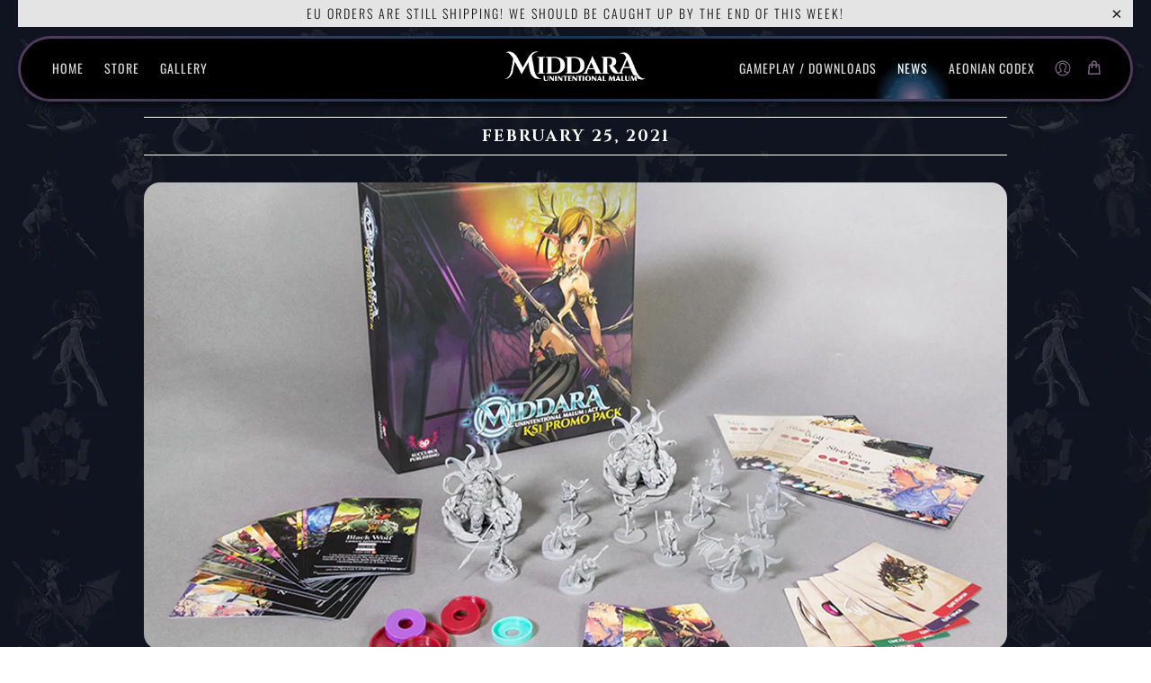

--- FILE ---
content_type: text/html; charset=utf-8
request_url: https://middara.com/blogs/news/wave-1-delivery-update-1
body_size: 53409
content:

















 <!DOCTYPE html>
<html lang="en"> <head>
 
<meta charset="utf-8"> <meta http-equiv="cleartype" content="on"> <meta name="robots" content="index,follow"> <!-- Mobile Specific Metas --> <meta name="HandheldFriendly" content="True"> <meta name="MobileOptimized" content="320"> <meta name="viewport" content="width=device-width,initial-scale=1"> <meta name="theme-color" content="#000000"> <title>
      Wave 1 Delivery Update #1 - Succubus Publishing</title> <link rel="preconnect dns-prefetch" href="https://fonts.shopifycdn.com" /> <link rel="preconnect dns-prefetch" href="https://cdn.shopify.com" /> <link rel="preconnect dns-prefetch" href="https://v.shopify.com" /> <link rel="preconnect dns-prefetch" href="https://cdn.shopifycloud.com" /> <link rel="preconnect dns-prefetch" href="https://productreviews.shopifycdn.com" /> <link rel="preconnect" href="https://fonts.googleapis.com"> <link rel="preconnect" href="https://fonts.gstatic.com" crossorigin> <link href="https://fonts.googleapis.com/css2?family=Cinzel:wght@400;500;600;700&display=swap" rel="stylesheet"> <link rel="stylesheet" href="https://cdnjs.cloudflare.com/ajax/libs/fancybox/3.5.6/jquery.fancybox.css"> <!-- Stylesheets for Turbo "6.1.2" --> <link href="//middara.com/cdn/shop/t/21/assets/styles.css?v=135344319859885218611762291164" rel="stylesheet" type="text/css" media="all" /> <link href="//middara.com/cdn/shop/t/21/assets/font.css?v=160014483431952557951690523572" rel="stylesheet" type="text/css" media="all" /> <link href="//middara.com/cdn/shop/t/21/assets/custom.css?v=113021266371462687031727669495" rel="stylesheet" type="text/css" media="all" /> <script>
      window.lazySizesConfig = window.lazySizesConfig || {};

      lazySizesConfig.expand = 300;
      lazySizesConfig.loadHidden = false;

      /*! lazysizes - v5.2.2 - bgset plugin */
      !function(e,t){var a=function(){t(e.lazySizes),e.removeEventListener("lazyunveilread",a,!0)};t=t.bind(null,e,e.document),"object"==typeof module&&module.exports?t(require("lazysizes")):"function"==typeof define&&define.amd?define(["lazysizes"],t):e.lazySizes?a():e.addEventListener("lazyunveilread",a,!0)}(window,function(e,z,g){"use strict";var c,y,b,f,i,s,n,v,m;e.addEventListener&&(c=g.cfg,y=/\s+/g,b=/\s*\|\s+|\s+\|\s*/g,f=/^(.+?)(?:\s+\[\s*(.+?)\s*\])(?:\s+\[\s*(.+?)\s*\])?$/,i=/^\s*\(*\s*type\s*:\s*(.+?)\s*\)*\s*$/,s=/\(|\)|'/,n={contain:1,cover:1},v=function(e,t){var a;t&&((a=t.match(i))&&a[1]?e.setAttribute("type",a[1]):e.setAttribute("media",c.customMedia[t]||t))},m=function(e){var t,a,i,r;e.target._lazybgset&&(a=(t=e.target)._lazybgset,(i=t.currentSrc||t.src)&&((r=g.fire(a,"bgsetproxy",{src:i,useSrc:s.test(i)?JSON.stringify(i):i})).defaultPrevented||(a.style.backgroundImage="url("+r.detail.useSrc+")")),t._lazybgsetLoading&&(g.fire(a,"_lazyloaded",{},!1,!0),delete t._lazybgsetLoading))},addEventListener("lazybeforeunveil",function(e){var t,a,i,r,s,n,l,d,o,u;!e.defaultPrevented&&(t=e.target.getAttribute("data-bgset"))&&(o=e.target,(u=z.createElement("img")).alt="",u._lazybgsetLoading=!0,e.detail.firesLoad=!0,a=t,i=o,r=u,s=z.createElement("picture"),n=i.getAttribute(c.sizesAttr),l=i.getAttribute("data-ratio"),d=i.getAttribute("data-optimumx"),i._lazybgset&&i._lazybgset.parentNode==i&&i.removeChild(i._lazybgset),Object.defineProperty(r,"_lazybgset",{value:i,writable:!0}),Object.defineProperty(i,"_lazybgset",{value:s,writable:!0}),a=a.replace(y," ").split(b),s.style.display="none",r.className=c.lazyClass,1!=a.length||n||(n="auto"),a.forEach(function(e){var t,a=z.createElement("source");n&&"auto"!=n&&a.setAttribute("sizes",n),(t=e.match(f))?(a.setAttribute(c.srcsetAttr,t[1]),v(a,t[2]),v(a,t[3])):a.setAttribute(c.srcsetAttr,e),s.appendChild(a)}),n&&(r.setAttribute(c.sizesAttr,n),i.removeAttribute(c.sizesAttr),i.removeAttribute("sizes")),d&&r.setAttribute("data-optimumx",d),l&&r.setAttribute("data-ratio",l),s.appendChild(r),i.appendChild(s),setTimeout(function(){g.loader.unveil(u),g.rAF(function(){g.fire(u,"_lazyloaded",{},!0,!0),u.complete&&m({target:u})})}))}),z.addEventListener("load",m,!0),e.addEventListener("lazybeforesizes",function(e){var t,a,i,r;e.detail.instance==g&&e.target._lazybgset&&e.detail.dataAttr&&(t=e.target._lazybgset,i=t,r=(getComputedStyle(i)||{getPropertyValue:function(){}}).getPropertyValue("background-size"),!n[r]&&n[i.style.backgroundSize]&&(r=i.style.backgroundSize),n[a=r]&&(e.target._lazysizesParentFit=a,g.rAF(function(){e.target.setAttribute("data-parent-fit",a),e.target._lazysizesParentFit&&delete e.target._lazysizesParentFit})))},!0),z.documentElement.addEventListener("lazybeforesizes",function(e){var t,a;!e.defaultPrevented&&e.target._lazybgset&&e.detail.instance==g&&(e.detail.width=(t=e.target._lazybgset,a=g.gW(t,t.parentNode),(!t._lazysizesWidth||a>t._lazysizesWidth)&&(t._lazysizesWidth=a),t._lazysizesWidth))}))});

      /*! lazysizes - v5.2.2 */
      !function(e){var t=function(u,D,f){"use strict";var k,H;if(function(){var e;var t={lazyClass:"lazyload",loadedClass:"lazyloaded",loadingClass:"lazyloading",preloadClass:"lazypreload",errorClass:"lazyerror",autosizesClass:"lazyautosizes",srcAttr:"data-src",srcsetAttr:"data-srcset",sizesAttr:"data-sizes",minSize:40,customMedia:{},init:true,expFactor:1.5,hFac:.8,loadMode:2,loadHidden:true,ricTimeout:0,throttleDelay:125};H=u.lazySizesConfig||u.lazysizesConfig||{};for(e in t){if(!(e in H)){H[e]=t[e]}}}(),!D||!D.getElementsByClassName){return{init:function(){},cfg:H,noSupport:true}}var O=D.documentElement,a=u.HTMLPictureElement,P="addEventListener",$="getAttribute",q=u[P].bind(u),I=u.setTimeout,U=u.requestAnimationFrame||I,l=u.requestIdleCallback,j=/^picture$/i,r=["load","error","lazyincluded","_lazyloaded"],i={},G=Array.prototype.forEach,J=function(e,t){if(!i[t]){i[t]=new RegExp("(\\s|^)"+t+"(\\s|$)")}return i[t].test(e[$]("class")||"")&&i[t]},K=function(e,t){if(!J(e,t)){e.setAttribute("class",(e[$]("class")||"").trim()+" "+t)}},Q=function(e,t){var i;if(i=J(e,t)){e.setAttribute("class",(e[$]("class")||"").replace(i," "))}},V=function(t,i,e){var a=e?P:"removeEventListener";if(e){V(t,i)}r.forEach(function(e){t[a](e,i)})},X=function(e,t,i,a,r){var n=D.createEvent("Event");if(!i){i={}}i.instance=k;n.initEvent(t,!a,!r);n.detail=i;e.dispatchEvent(n);return n},Y=function(e,t){var i;if(!a&&(i=u.picturefill||H.pf)){if(t&&t.src&&!e[$]("srcset")){e.setAttribute("srcset",t.src)}i({reevaluate:true,elements:[e]})}else if(t&&t.src){e.src=t.src}},Z=function(e,t){return(getComputedStyle(e,null)||{})[t]},s=function(e,t,i){i=i||e.offsetWidth;while(i<H.minSize&&t&&!e._lazysizesWidth){i=t.offsetWidth;t=t.parentNode}return i},ee=function(){var i,a;var t=[];var r=[];var n=t;var s=function(){var e=n;n=t.length?r:t;i=true;a=false;while(e.length){e.shift()()}i=false};var e=function(e,t){if(i&&!t){e.apply(this,arguments)}else{n.push(e);if(!a){a=true;(D.hidden?I:U)(s)}}};e._lsFlush=s;return e}(),te=function(i,e){return e?function(){ee(i)}:function(){var e=this;var t=arguments;ee(function(){i.apply(e,t)})}},ie=function(e){var i;var a=0;var r=H.throttleDelay;var n=H.ricTimeout;var t=function(){i=false;a=f.now();e()};var s=l&&n>49?function(){l(t,{timeout:n});if(n!==H.ricTimeout){n=H.ricTimeout}}:te(function(){I(t)},true);return function(e){var t;if(e=e===true){n=33}if(i){return}i=true;t=r-(f.now()-a);if(t<0){t=0}if(e||t<9){s()}else{I(s,t)}}},ae=function(e){var t,i;var a=99;var r=function(){t=null;e()};var n=function(){var e=f.now()-i;if(e<a){I(n,a-e)}else{(l||r)(r)}};return function(){i=f.now();if(!t){t=I(n,a)}}},e=function(){var v,m,c,h,e;var y,z,g,p,C,b,A;var n=/^img$/i;var d=/^iframe$/i;var E="onscroll"in u&&!/(gle|ing)bot/.test(navigator.userAgent);var _=0;var w=0;var N=0;var M=-1;var x=function(e){N--;if(!e||N<0||!e.target){N=0}};var W=function(e){if(A==null){A=Z(D.body,"visibility")=="hidden"}return A||!(Z(e.parentNode,"visibility")=="hidden"&&Z(e,"visibility")=="hidden")};var S=function(e,t){var i;var a=e;var r=W(e);g-=t;b+=t;p-=t;C+=t;while(r&&(a=a.offsetParent)&&a!=D.body&&a!=O){r=(Z(a,"opacity")||1)>0;if(r&&Z(a,"overflow")!="visible"){i=a.getBoundingClientRect();r=C>i.left&&p<i.right&&b>i.top-1&&g<i.bottom+1}}return r};var t=function(){var e,t,i,a,r,n,s,l,o,u,f,c;var d=k.elements;if((h=H.loadMode)&&N<8&&(e=d.length)){t=0;M++;for(;t<e;t++){if(!d[t]||d[t]._lazyRace){continue}if(!E||k.prematureUnveil&&k.prematureUnveil(d[t])){R(d[t]);continue}if(!(l=d[t][$]("data-expand"))||!(n=l*1)){n=w}if(!u){u=!H.expand||H.expand<1?O.clientHeight>500&&O.clientWidth>500?500:370:H.expand;k._defEx=u;f=u*H.expFactor;c=H.hFac;A=null;if(w<f&&N<1&&M>2&&h>2&&!D.hidden){w=f;M=0}else if(h>1&&M>1&&N<6){w=u}else{w=_}}if(o!==n){y=innerWidth+n*c;z=innerHeight+n;s=n*-1;o=n}i=d[t].getBoundingClientRect();if((b=i.bottom)>=s&&(g=i.top)<=z&&(C=i.right)>=s*c&&(p=i.left)<=y&&(b||C||p||g)&&(H.loadHidden||W(d[t]))&&(m&&N<3&&!l&&(h<3||M<4)||S(d[t],n))){R(d[t]);r=true;if(N>9){break}}else if(!r&&m&&!a&&N<4&&M<4&&h>2&&(v[0]||H.preloadAfterLoad)&&(v[0]||!l&&(b||C||p||g||d[t][$](H.sizesAttr)!="auto"))){a=v[0]||d[t]}}if(a&&!r){R(a)}}};var i=ie(t);var B=function(e){var t=e.target;if(t._lazyCache){delete t._lazyCache;return}x(e);K(t,H.loadedClass);Q(t,H.loadingClass);V(t,L);X(t,"lazyloaded")};var a=te(B);var L=function(e){a({target:e.target})};var T=function(t,i){try{t.contentWindow.location.replace(i)}catch(e){t.src=i}};var F=function(e){var t;var i=e[$](H.srcsetAttr);if(t=H.customMedia[e[$]("data-media")||e[$]("media")]){e.setAttribute("media",t)}if(i){e.setAttribute("srcset",i)}};var s=te(function(t,e,i,a,r){var n,s,l,o,u,f;if(!(u=X(t,"lazybeforeunveil",e)).defaultPrevented){if(a){if(i){K(t,H.autosizesClass)}else{t.setAttribute("sizes",a)}}s=t[$](H.srcsetAttr);n=t[$](H.srcAttr);if(r){l=t.parentNode;o=l&&j.test(l.nodeName||"")}f=e.firesLoad||"src"in t&&(s||n||o);u={target:t};K(t,H.loadingClass);if(f){clearTimeout(c);c=I(x,2500);V(t,L,true)}if(o){G.call(l.getElementsByTagName("source"),F)}if(s){t.setAttribute("srcset",s)}else if(n&&!o){if(d.test(t.nodeName)){T(t,n)}else{t.src=n}}if(r&&(s||o)){Y(t,{src:n})}}if(t._lazyRace){delete t._lazyRace}Q(t,H.lazyClass);ee(function(){var e=t.complete&&t.naturalWidth>1;if(!f||e){if(e){K(t,"ls-is-cached")}B(u);t._lazyCache=true;I(function(){if("_lazyCache"in t){delete t._lazyCache}},9)}if(t.loading=="lazy"){N--}},true)});var R=function(e){if(e._lazyRace){return}var t;var i=n.test(e.nodeName);var a=i&&(e[$](H.sizesAttr)||e[$]("sizes"));var r=a=="auto";if((r||!m)&&i&&(e[$]("src")||e.srcset)&&!e.complete&&!J(e,H.errorClass)&&J(e,H.lazyClass)){return}t=X(e,"lazyunveilread").detail;if(r){re.updateElem(e,true,e.offsetWidth)}e._lazyRace=true;N++;s(e,t,r,a,i)};var r=ae(function(){H.loadMode=3;i()});var l=function(){if(H.loadMode==3){H.loadMode=2}r()};var o=function(){if(m){return}if(f.now()-e<999){I(o,999);return}m=true;H.loadMode=3;i();q("scroll",l,true)};return{_:function(){e=f.now();k.elements=D.getElementsByClassName(H.lazyClass);v=D.getElementsByClassName(H.lazyClass+" "+H.preloadClass);q("scroll",i,true);q("resize",i,true);q("pageshow",function(e){if(e.persisted){var t=D.querySelectorAll("."+H.loadingClass);if(t.length&&t.forEach){U(function(){t.forEach(function(e){if(e.complete){R(e)}})})}}});if(u.MutationObserver){new MutationObserver(i).observe(O,{childList:true,subtree:true,attributes:true})}else{O[P]("DOMNodeInserted",i,true);O[P]("DOMAttrModified",i,true);setInterval(i,999)}q("hashchange",i,true);["focus","mouseover","click","load","transitionend","animationend"].forEach(function(e){D[P](e,i,true)});if(/d$|^c/.test(D.readyState)){o()}else{q("load",o);D[P]("DOMContentLoaded",i);I(o,2e4)}if(k.elements.length){t();ee._lsFlush()}else{i()}},checkElems:i,unveil:R,_aLSL:l}}(),re=function(){var i;var n=te(function(e,t,i,a){var r,n,s;e._lazysizesWidth=a;a+="px";e.setAttribute("sizes",a);if(j.test(t.nodeName||"")){r=t.getElementsByTagName("source");for(n=0,s=r.length;n<s;n++){r[n].setAttribute("sizes",a)}}if(!i.detail.dataAttr){Y(e,i.detail)}});var a=function(e,t,i){var a;var r=e.parentNode;if(r){i=s(e,r,i);a=X(e,"lazybeforesizes",{width:i,dataAttr:!!t});if(!a.defaultPrevented){i=a.detail.width;if(i&&i!==e._lazysizesWidth){n(e,r,a,i)}}}};var e=function(){var e;var t=i.length;if(t){e=0;for(;e<t;e++){a(i[e])}}};var t=ae(e);return{_:function(){i=D.getElementsByClassName(H.autosizesClass);q("resize",t)},checkElems:t,updateElem:a}}(),t=function(){if(!t.i&&D.getElementsByClassName){t.i=true;re._();e._()}};return I(function(){H.init&&t()}),k={cfg:H,autoSizer:re,loader:e,init:t,uP:Y,aC:K,rC:Q,hC:J,fire:X,gW:s,rAF:ee}}(e,e.document,Date);e.lazySizes=t,"object"==typeof module&&module.exports&&(module.exports=t)}("undefined"!=typeof window?window:{});</script> <meta name="description" content="Hey backers! It&#39;s February!  As we are approaching the delivery of Wave 1, we&#39;d just like to give a more detailed timeline as to when all these games will arrive at the ports... Wave 1 is massive, so much so that we&#39;ve been running into some issues finding containers to get everything shipped. Currently, Wave 1 alone r" /> <link rel="shortcut icon" type="image/x-icon" href="//middara.com/cdn/shop/files/logo-middara-300x200px_180x180.png?v=1614314012"> <link rel="apple-touch-icon" href="//middara.com/cdn/shop/files/logo-middara-300x200px_180x180.png?v=1614314012"/> <link rel="apple-touch-icon" sizes="57x57" href="//middara.com/cdn/shop/files/logo-middara-300x200px_57x57.png?v=1614314012"/> <link rel="apple-touch-icon" sizes="60x60" href="//middara.com/cdn/shop/files/logo-middara-300x200px_60x60.png?v=1614314012"/> <link rel="apple-touch-icon" sizes="72x72" href="//middara.com/cdn/shop/files/logo-middara-300x200px_72x72.png?v=1614314012"/> <link rel="apple-touch-icon" sizes="76x76" href="//middara.com/cdn/shop/files/logo-middara-300x200px_76x76.png?v=1614314012"/> <link rel="apple-touch-icon" sizes="114x114" href="//middara.com/cdn/shop/files/logo-middara-300x200px_114x114.png?v=1614314012"/> <link rel="apple-touch-icon" sizes="180x180" href="//middara.com/cdn/shop/files/logo-middara-300x200px_180x180.png?v=1614314012"/> <link rel="apple-touch-icon" sizes="228x228" href="//middara.com/cdn/shop/files/logo-middara-300x200px_228x228.png?v=1614314012"/> <link rel="canonical" href="https://middara.com/blogs/news/wave-1-delivery-update-1" /> <script>window.performance && window.performance.mark && window.performance.mark('shopify.content_for_header.start');</script><meta name="google-site-verification" content="DP0FCJR9IYMXy4RtXbK3Bhk1QXlCew7j1I5SBeu80yQ">
<meta name="facebook-domain-verification" content="coq53031t7doionvdh2hqe0o429290">
<meta id="shopify-digital-wallet" name="shopify-digital-wallet" content="/52412776636/digital_wallets/dialog">
<meta name="shopify-checkout-api-token" content="31df5790a1574134eaf6a329e3702c6f">
<meta id="in-context-paypal-metadata" data-shop-id="52412776636" data-venmo-supported="false" data-environment="production" data-locale="en_US" data-paypal-v4="true" data-currency="USD">
<link rel="alternate" type="application/atom+xml" title="Feed" href="/blogs/news.atom" />
<script async="async" src="/checkouts/internal/preloads.js?locale=en-US"></script>
<link rel="preconnect" href="https://shop.app" crossorigin="anonymous">
<script async="async" src="https://shop.app/checkouts/internal/preloads.js?locale=en-US&shop_id=52412776636" crossorigin="anonymous"></script>
<script id="apple-pay-shop-capabilities" type="application/json">{"shopId":52412776636,"countryCode":"US","currencyCode":"USD","merchantCapabilities":["supports3DS"],"merchantId":"gid:\/\/shopify\/Shop\/52412776636","merchantName":"Succubus Publishing","requiredBillingContactFields":["postalAddress","email","phone"],"requiredShippingContactFields":["postalAddress","email","phone"],"shippingType":"shipping","supportedNetworks":["visa","masterCard","amex","discover","elo","jcb"],"total":{"type":"pending","label":"Succubus Publishing","amount":"1.00"},"shopifyPaymentsEnabled":true,"supportsSubscriptions":true}</script>
<script id="shopify-features" type="application/json">{"accessToken":"31df5790a1574134eaf6a329e3702c6f","betas":["rich-media-storefront-analytics"],"domain":"middara.com","predictiveSearch":true,"shopId":52412776636,"locale":"en"}</script>
<script>var Shopify = Shopify || {};
Shopify.shop = "middara.myshopify.com";
Shopify.locale = "en";
Shopify.currency = {"active":"USD","rate":"1.0"};
Shopify.country = "US";
Shopify.theme = {"name":"APBD \/ Dev Theme - Launch Ready, 083023","id":137267511549,"schema_name":"Turbo","schema_version":"6.1.2","theme_store_id":null,"role":"main"};
Shopify.theme.handle = "null";
Shopify.theme.style = {"id":null,"handle":null};
Shopify.cdnHost = "middara.com/cdn";
Shopify.routes = Shopify.routes || {};
Shopify.routes.root = "/";</script>
<script type="module">!function(o){(o.Shopify=o.Shopify||{}).modules=!0}(window);</script>
<script>!function(o){function n(){var o=[];function n(){o.push(Array.prototype.slice.apply(arguments))}return n.q=o,n}var t=o.Shopify=o.Shopify||{};t.loadFeatures=n(),t.autoloadFeatures=n()}(window);</script>
<script>
  window.ShopifyPay = window.ShopifyPay || {};
  window.ShopifyPay.apiHost = "shop.app\/pay";
  window.ShopifyPay.redirectState = null;
</script>
<script id="shop-js-analytics" type="application/json">{"pageType":"article"}</script>
<script defer="defer" async type="module" src="//middara.com/cdn/shopifycloud/shop-js/modules/v2/client.init-shop-cart-sync_BN7fPSNr.en.esm.js"></script>
<script defer="defer" async type="module" src="//middara.com/cdn/shopifycloud/shop-js/modules/v2/chunk.common_Cbph3Kss.esm.js"></script>
<script defer="defer" async type="module" src="//middara.com/cdn/shopifycloud/shop-js/modules/v2/chunk.modal_DKumMAJ1.esm.js"></script>
<script type="module">
  await import("//middara.com/cdn/shopifycloud/shop-js/modules/v2/client.init-shop-cart-sync_BN7fPSNr.en.esm.js");
await import("//middara.com/cdn/shopifycloud/shop-js/modules/v2/chunk.common_Cbph3Kss.esm.js");
await import("//middara.com/cdn/shopifycloud/shop-js/modules/v2/chunk.modal_DKumMAJ1.esm.js");

  window.Shopify.SignInWithShop?.initShopCartSync?.({"fedCMEnabled":true,"windoidEnabled":true});

</script>
<script>
  window.Shopify = window.Shopify || {};
  if (!window.Shopify.featureAssets) window.Shopify.featureAssets = {};
  window.Shopify.featureAssets['shop-js'] = {"shop-cart-sync":["modules/v2/client.shop-cart-sync_CJVUk8Jm.en.esm.js","modules/v2/chunk.common_Cbph3Kss.esm.js","modules/v2/chunk.modal_DKumMAJ1.esm.js"],"init-fed-cm":["modules/v2/client.init-fed-cm_7Fvt41F4.en.esm.js","modules/v2/chunk.common_Cbph3Kss.esm.js","modules/v2/chunk.modal_DKumMAJ1.esm.js"],"init-shop-email-lookup-coordinator":["modules/v2/client.init-shop-email-lookup-coordinator_Cc088_bR.en.esm.js","modules/v2/chunk.common_Cbph3Kss.esm.js","modules/v2/chunk.modal_DKumMAJ1.esm.js"],"init-windoid":["modules/v2/client.init-windoid_hPopwJRj.en.esm.js","modules/v2/chunk.common_Cbph3Kss.esm.js","modules/v2/chunk.modal_DKumMAJ1.esm.js"],"shop-button":["modules/v2/client.shop-button_B0jaPSNF.en.esm.js","modules/v2/chunk.common_Cbph3Kss.esm.js","modules/v2/chunk.modal_DKumMAJ1.esm.js"],"shop-cash-offers":["modules/v2/client.shop-cash-offers_DPIskqss.en.esm.js","modules/v2/chunk.common_Cbph3Kss.esm.js","modules/v2/chunk.modal_DKumMAJ1.esm.js"],"shop-toast-manager":["modules/v2/client.shop-toast-manager_CK7RT69O.en.esm.js","modules/v2/chunk.common_Cbph3Kss.esm.js","modules/v2/chunk.modal_DKumMAJ1.esm.js"],"init-shop-cart-sync":["modules/v2/client.init-shop-cart-sync_BN7fPSNr.en.esm.js","modules/v2/chunk.common_Cbph3Kss.esm.js","modules/v2/chunk.modal_DKumMAJ1.esm.js"],"init-customer-accounts-sign-up":["modules/v2/client.init-customer-accounts-sign-up_CfPf4CXf.en.esm.js","modules/v2/client.shop-login-button_DeIztwXF.en.esm.js","modules/v2/chunk.common_Cbph3Kss.esm.js","modules/v2/chunk.modal_DKumMAJ1.esm.js"],"pay-button":["modules/v2/client.pay-button_CgIwFSYN.en.esm.js","modules/v2/chunk.common_Cbph3Kss.esm.js","modules/v2/chunk.modal_DKumMAJ1.esm.js"],"init-customer-accounts":["modules/v2/client.init-customer-accounts_DQ3x16JI.en.esm.js","modules/v2/client.shop-login-button_DeIztwXF.en.esm.js","modules/v2/chunk.common_Cbph3Kss.esm.js","modules/v2/chunk.modal_DKumMAJ1.esm.js"],"avatar":["modules/v2/client.avatar_BTnouDA3.en.esm.js"],"init-shop-for-new-customer-accounts":["modules/v2/client.init-shop-for-new-customer-accounts_CsZy_esa.en.esm.js","modules/v2/client.shop-login-button_DeIztwXF.en.esm.js","modules/v2/chunk.common_Cbph3Kss.esm.js","modules/v2/chunk.modal_DKumMAJ1.esm.js"],"shop-follow-button":["modules/v2/client.shop-follow-button_BRMJjgGd.en.esm.js","modules/v2/chunk.common_Cbph3Kss.esm.js","modules/v2/chunk.modal_DKumMAJ1.esm.js"],"checkout-modal":["modules/v2/client.checkout-modal_B9Drz_yf.en.esm.js","modules/v2/chunk.common_Cbph3Kss.esm.js","modules/v2/chunk.modal_DKumMAJ1.esm.js"],"shop-login-button":["modules/v2/client.shop-login-button_DeIztwXF.en.esm.js","modules/v2/chunk.common_Cbph3Kss.esm.js","modules/v2/chunk.modal_DKumMAJ1.esm.js"],"lead-capture":["modules/v2/client.lead-capture_DXYzFM3R.en.esm.js","modules/v2/chunk.common_Cbph3Kss.esm.js","modules/v2/chunk.modal_DKumMAJ1.esm.js"],"shop-login":["modules/v2/client.shop-login_CA5pJqmO.en.esm.js","modules/v2/chunk.common_Cbph3Kss.esm.js","modules/v2/chunk.modal_DKumMAJ1.esm.js"],"payment-terms":["modules/v2/client.payment-terms_BxzfvcZJ.en.esm.js","modules/v2/chunk.common_Cbph3Kss.esm.js","modules/v2/chunk.modal_DKumMAJ1.esm.js"]};
</script>
<script>(function() {
  var isLoaded = false;
  function asyncLoad() {
    if (isLoaded) return;
    isLoaded = true;
    var urls = ["https:\/\/chimpstatic.com\/mcjs-connected\/js\/users\/f95fc9711f40cad2defcde156\/39bf949cda82580a53a0bbbc4.js?shop=middara.myshopify.com","https:\/\/cdn-bundler.nice-team.net\/app\/js\/bundler.js?shop=middara.myshopify.com","https:\/\/cdn.hextom.com\/js\/eventpromotionbar.js?shop=middara.myshopify.com","https:\/\/cdn.hextom.com\/js\/freeshippingbar.js?shop=middara.myshopify.com","https:\/\/cdn.robinpro.gallery\/js\/client.js?v=5ad0431\u0026shop=middara.myshopify.com","https:\/\/shopify-extension.getredo.com\/main.js?widget_id=7u5s2vx1h2j5n60\u0026shop=middara.myshopify.com"];
    for (var i = 0; i <urls.length; i++) {
      var s = document.createElement('script');
      s.type = 'text/javascript';
      s.async = true;
      s.src = urls[i];
      var x = document.getElementsByTagName('script')[0];
      x.parentNode.insertBefore(s, x);
    }
  };
  if(window.attachEvent) {
    window.attachEvent('onload', asyncLoad);
  } else {
    window.addEventListener('load', asyncLoad, false);
  }
})();</script>
<script id="__st">var __st={"a":52412776636,"offset":-25200,"reqid":"f26bacd7-7b66-44c1-9400-dbd43844a84f-1770057906","pageurl":"middara.com\/blogs\/news\/wave-1-delivery-update-1","s":"articles-555419435196","u":"c9d52b032a02","p":"article","rtyp":"article","rid":555419435196};</script>
<script>window.ShopifyPaypalV4VisibilityTracking = true;</script>
<script id="captcha-bootstrap">!function(){'use strict';const t='contact',e='account',n='new_comment',o=[[t,t],['blogs',n],['comments',n],[t,'customer']],c=[[e,'customer_login'],[e,'guest_login'],[e,'recover_customer_password'],[e,'create_customer']],r=t=>t.map((([t,e])=>`form[action*='/${t}']:not([data-nocaptcha='true']) input[name='form_type'][value='${e}']`)).join(','),a=t=>()=>t?[...document.querySelectorAll(t)].map((t=>t.form)):[];function s(){const t=[...o],e=r(t);return a(e)}const i='password',u='form_key',d=['recaptcha-v3-token','g-recaptcha-response','h-captcha-response',i],f=()=>{try{return window.sessionStorage}catch{return}},m='__shopify_v',_=t=>t.elements[u];function p(t,e,n=!1){try{const o=window.sessionStorage,c=JSON.parse(o.getItem(e)),{data:r}=function(t){const{data:e,action:n}=t;return t[m]||n?{data:e,action:n}:{data:t,action:n}}(c);for(const[e,n]of Object.entries(r))t.elements[e]&&(t.elements[e].value=n);n&&o.removeItem(e)}catch(o){console.error('form repopulation failed',{error:o})}}const l='form_type',E='cptcha';function T(t){t.dataset[E]=!0}const w=window,h=w.document,L='Shopify',v='ce_forms',y='captcha';let A=!1;((t,e)=>{const n=(g='f06e6c50-85a8-45c8-87d0-21a2b65856fe',I='https://cdn.shopify.com/shopifycloud/storefront-forms-hcaptcha/ce_storefront_forms_captcha_hcaptcha.v1.5.2.iife.js',D={infoText:'Protected by hCaptcha',privacyText:'Privacy',termsText:'Terms'},(t,e,n)=>{const o=w[L][v],c=o.bindForm;if(c)return c(t,g,e,D).then(n);var r;o.q.push([[t,g,e,D],n]),r=I,A||(h.body.append(Object.assign(h.createElement('script'),{id:'captcha-provider',async:!0,src:r})),A=!0)});var g,I,D;w[L]=w[L]||{},w[L][v]=w[L][v]||{},w[L][v].q=[],w[L][y]=w[L][y]||{},w[L][y].protect=function(t,e){n(t,void 0,e),T(t)},Object.freeze(w[L][y]),function(t,e,n,w,h,L){const[v,y,A,g]=function(t,e,n){const i=e?o:[],u=t?c:[],d=[...i,...u],f=r(d),m=r(i),_=r(d.filter((([t,e])=>n.includes(e))));return[a(f),a(m),a(_),s()]}(w,h,L),I=t=>{const e=t.target;return e instanceof HTMLFormElement?e:e&&e.form},D=t=>v().includes(t);t.addEventListener('submit',(t=>{const e=I(t);if(!e)return;const n=D(e)&&!e.dataset.hcaptchaBound&&!e.dataset.recaptchaBound,o=_(e),c=g().includes(e)&&(!o||!o.value);(n||c)&&t.preventDefault(),c&&!n&&(function(t){try{if(!f())return;!function(t){const e=f();if(!e)return;const n=_(t);if(!n)return;const o=n.value;o&&e.removeItem(o)}(t);const e=Array.from(Array(32),(()=>Math.random().toString(36)[2])).join('');!function(t,e){_(t)||t.append(Object.assign(document.createElement('input'),{type:'hidden',name:u})),t.elements[u].value=e}(t,e),function(t,e){const n=f();if(!n)return;const o=[...t.querySelectorAll(`input[type='${i}']`)].map((({name:t})=>t)),c=[...d,...o],r={};for(const[a,s]of new FormData(t).entries())c.includes(a)||(r[a]=s);n.setItem(e,JSON.stringify({[m]:1,action:t.action,data:r}))}(t,e)}catch(e){console.error('failed to persist form',e)}}(e),e.submit())}));const S=(t,e)=>{t&&!t.dataset[E]&&(n(t,e.some((e=>e===t))),T(t))};for(const o of['focusin','change'])t.addEventListener(o,(t=>{const e=I(t);D(e)&&S(e,y())}));const B=e.get('form_key'),M=e.get(l),P=B&&M;t.addEventListener('DOMContentLoaded',(()=>{const t=y();if(P)for(const e of t)e.elements[l].value===M&&p(e,B);[...new Set([...A(),...v().filter((t=>'true'===t.dataset.shopifyCaptcha))])].forEach((e=>S(e,t)))}))}(h,new URLSearchParams(w.location.search),n,t,e,['guest_login'])})(!0,!0)}();</script>
<script integrity="sha256-4kQ18oKyAcykRKYeNunJcIwy7WH5gtpwJnB7kiuLZ1E=" data-source-attribution="shopify.loadfeatures" defer="defer" src="//middara.com/cdn/shopifycloud/storefront/assets/storefront/load_feature-a0a9edcb.js" crossorigin="anonymous"></script>
<script crossorigin="anonymous" defer="defer" src="//middara.com/cdn/shopifycloud/storefront/assets/shopify_pay/storefront-65b4c6d7.js?v=20250812"></script>
<script data-source-attribution="shopify.dynamic_checkout.dynamic.init">var Shopify=Shopify||{};Shopify.PaymentButton=Shopify.PaymentButton||{isStorefrontPortableWallets:!0,init:function(){window.Shopify.PaymentButton.init=function(){};var t=document.createElement("script");t.src="https://middara.com/cdn/shopifycloud/portable-wallets/latest/portable-wallets.en.js",t.type="module",document.head.appendChild(t)}};
</script>
<script data-source-attribution="shopify.dynamic_checkout.buyer_consent">
  function portableWalletsHideBuyerConsent(e){var t=document.getElementById("shopify-buyer-consent"),n=document.getElementById("shopify-subscription-policy-button");t&&n&&(t.classList.add("hidden"),t.setAttribute("aria-hidden","true"),n.removeEventListener("click",e))}function portableWalletsShowBuyerConsent(e){var t=document.getElementById("shopify-buyer-consent"),n=document.getElementById("shopify-subscription-policy-button");t&&n&&(t.classList.remove("hidden"),t.removeAttribute("aria-hidden"),n.addEventListener("click",e))}window.Shopify?.PaymentButton&&(window.Shopify.PaymentButton.hideBuyerConsent=portableWalletsHideBuyerConsent,window.Shopify.PaymentButton.showBuyerConsent=portableWalletsShowBuyerConsent);
</script>
<script data-source-attribution="shopify.dynamic_checkout.cart.bootstrap">document.addEventListener("DOMContentLoaded",(function(){function t(){return document.querySelector("shopify-accelerated-checkout-cart, shopify-accelerated-checkout")}if(t())Shopify.PaymentButton.init();else{new MutationObserver((function(e,n){t()&&(Shopify.PaymentButton.init(),n.disconnect())})).observe(document.body,{childList:!0,subtree:!0})}}));
</script>
<link id="shopify-accelerated-checkout-styles" rel="stylesheet" media="screen" href="https://middara.com/cdn/shopifycloud/portable-wallets/latest/accelerated-checkout-backwards-compat.css" crossorigin="anonymous">
<style id="shopify-accelerated-checkout-cart">
        #shopify-buyer-consent {
  margin-top: 1em;
  display: inline-block;
  width: 100%;
}

#shopify-buyer-consent.hidden {
  display: none;
}

#shopify-subscription-policy-button {
  background: none;
  border: none;
  padding: 0;
  text-decoration: underline;
  font-size: inherit;
  cursor: pointer;
}

#shopify-subscription-policy-button::before {
  box-shadow: none;
}

      </style>

<script>window.performance && window.performance.mark && window.performance.mark('shopify.content_for_header.end');</script> <!-- "snippets/shogun-products.liquid" was not rendered, the associated app was uninstalled -->


    

<meta name="author" content="Succubus Publishing">
<meta property="og:url" content="https://middara.com/blogs/news/wave-1-delivery-update-1">
<meta property="og:site_name" content="Succubus Publishing"> <meta property="og:type" content="article"> <meta property="og:title" content="Wave 1 Delivery Update #1"> <meta property="og:image" content="https://middara.com/cdn/shop/articles/ks1promo_600x.jpg?v=1614273012"> <meta property="og:image:secure_url" content="https://middara.com/cdn/shop/articles/ks1promo_600x.jpg?v=1614273012"> <meta property="og:image:width" content="1500"> <meta property="og:image:height" content="1500"> <meta property="og:image:alt" content="Wave 1 Delivery Update #1"> <meta property="og:description" content="Hey backers! It&#39;s February!  As we are approaching the delivery of Wave 1, we&#39;d just like to give a more detailed timeline as to when all these games will arrive at the ports... Wave 1 is massive, so much so that we&#39;ve been running into some issues finding containers to get everything shipped. Currently, Wave 1 alone r">




<meta name="twitter:card" content="summary"> <meta name="twitter:title" content="Wave 1 Delivery Update #1"> <meta name="twitter:description" content="Hey backers! It&#39;s February!  As we are approaching the delivery of Wave 1, we&#39;d just like to give a more detailed timeline as to when all these games will arrive at the ports... Wave 1 is massive, so much so that we&#39;ve been running into some issues finding containers to get everything shipped. Currently, Wave 1 alone required eight 40&#39; (12m) containers last time we checked. The shipment to Europe weighs close to 80,000lbs (36,000 kg).  Even crazier, the US shipment is 2.5x larger than the Europe shipment. So many games and not enough containers... We were really hoping to be able to give everyone the tracking information for all the boats on this update. Unfortunately, we&#39;ve been at the mercy of overseas ports since November.  Our freight forwarder has been vying for priority of our games for months now"> <meta property="twitter:image" content="http://middara.com/cdn/shop/articles/ks1promo_600x.jpg?v=1614273012"> <meta name="twitter:image:alt" content="Wave 1 Delivery Update #1"> <!-- "snippets/shogun-head.liquid" was not rendered, the associated app was uninstalled -->
<!-- BEGIN app block: shopify://apps/klaviyo-email-marketing-sms/blocks/klaviyo-onsite-embed/2632fe16-c075-4321-a88b-50b567f42507 -->












  <script async src="https://static.klaviyo.com/onsite/js/VkAJEk/klaviyo.js?company_id=VkAJEk"></script>
  <script>!function(){if(!window.klaviyo){window._klOnsite=window._klOnsite||[];try{window.klaviyo=new Proxy({},{get:function(n,i){return"push"===i?function(){var n;(n=window._klOnsite).push.apply(n,arguments)}:function(){for(var n=arguments.length,o=new Array(n),w=0;w<n;w++)o[w]=arguments[w];var t="function"==typeof o[o.length-1]?o.pop():void 0,e=new Promise((function(n){window._klOnsite.push([i].concat(o,[function(i){t&&t(i),n(i)}]))}));return e}}})}catch(n){window.klaviyo=window.klaviyo||[],window.klaviyo.push=function(){var n;(n=window._klOnsite).push.apply(n,arguments)}}}}();</script>

  




  <script>
    window.klaviyoReviewsProductDesignMode = false
  </script>







<!-- END app block --><!-- BEGIN app block: shopify://apps/multi-location-stock-info/blocks/app_embed/7746d7fa-0a6b-4d82-aef7-c6caf8dc1f4b --><input type="hidden" class="pdp-variant-id" data-product-variant-id value="">
<input type="hidden" class="pdp-product-id" data-product-id value="">
<input type="hidden" id="market-id" data-market-id value="600899837"/>
<input type="hidden" class="is-embed-active" data-product-id value="true">
<p style="display:none" id="imagurldrawer"></p>
<p style="display:none" id="shoptime" >11:45 AM</p>
<script src="https://cdn.shopify.com/extensions/019bda01-bc82-735e-8afb-ef4d13b10a3b/multilocation-app-remix-479/assets/popup.js" defer ></script>
<script src="https://cdn.shopify.com/extensions/019bda01-bc82-735e-8afb-ef4d13b10a3b/multilocation-app-remix-479/assets/geolocation-location.js" defer ></script>
<script src="https://cdn.shopify.com/extensions/019bda01-bc82-735e-8afb-ef4d13b10a3b/multilocation-app-remix-479/assets/cart-handler.js" defer ></script>
<script src="https://cdn.shopify.com/extensions/019bda01-bc82-735e-8afb-ef4d13b10a3b/multilocation-app-remix-479/assets/utils.js" defer ></script>
<script src="https://cdn.shopify.com/extensions/019bda01-bc82-735e-8afb-ef4d13b10a3b/multilocation-app-remix-479/assets/drawer-popup.js" defer ></script>
<script src="https://cdn.shopify.com/extensions/019bda01-bc82-735e-8afb-ef4d13b10a3b/multilocation-app-remix-479/assets/pickup-shipping.js" defer ></script>
<script>
  // Helper function to decode HTML entities
  function decodeHtmlEntities(text) {
    if (!text) return text;
    const textarea = document.createElement('textarea');
    textarea.innerHTML = text;
    return textarea.value;
  }
  
  window.theme = window.theme || {};
  const rawTranslations = {
    getDirections: "Get Directions",
    openNow: "Open Now",
    closed: "Closed",
    ratings: "Ratings",
    days: {
      monday: "Monday",
      tuesday: "Tuesday",
      wednesday: "Wednesday",
      thursday: "Thursday",
      friday: "Friday",
      saturday: "Saturday",
      sunday: "Sunday"
    },
    storeLocator: {
      searchLocation: "Search Location",
      searchProduct: "Search for a product...",
      available: "Available",
      totalStores: "Total Stores",
      defaultLocation: "Default Location"
    }
  };
  
  // Decode HTML entities in translations
  window.theme.strings = Object.assign({}, window.theme.strings || {}, {
    getDirections: decodeHtmlEntities(rawTranslations.getDirections),
    openNow: decodeHtmlEntities(rawTranslations.openNow),
    closed: decodeHtmlEntities(rawTranslations.closed),
    ratings: decodeHtmlEntities(rawTranslations.ratings),
    days: {
      monday: decodeHtmlEntities(rawTranslations.days.monday),
      tuesday: decodeHtmlEntities(rawTranslations.days.tuesday),
      wednesday: decodeHtmlEntities(rawTranslations.days.wednesday),
      thursday: decodeHtmlEntities(rawTranslations.days.thursday),
      friday: decodeHtmlEntities(rawTranslations.days.friday),
      saturday: decodeHtmlEntities(rawTranslations.days.saturday),
      sunday: decodeHtmlEntities(rawTranslations.days.sunday)
    },
    storeLocator: {
      searchLocation: decodeHtmlEntities(rawTranslations.storeLocator.searchLocation),
      searchProduct: decodeHtmlEntities(rawTranslations.storeLocator.searchProduct),
      available: decodeHtmlEntities(rawTranslations.storeLocator.available),
      totalStores: decodeHtmlEntities(rawTranslations.storeLocator.totalStores),
      defaultLocation: decodeHtmlEntities(rawTranslations.storeLocator.defaultLocation)
    }
  });
</script>
<!-- END app block --><!-- BEGIN app block: shopify://apps/judge-me-reviews/blocks/judgeme_core/61ccd3b1-a9f2-4160-9fe9-4fec8413e5d8 --><!-- Start of Judge.me Core -->






<link rel="dns-prefetch" href="https://cdnwidget.judge.me">
<link rel="dns-prefetch" href="https://cdn.judge.me">
<link rel="dns-prefetch" href="https://cdn1.judge.me">
<link rel="dns-prefetch" href="https://api.judge.me">

<script data-cfasync='false' class='jdgm-settings-script'>window.jdgmSettings={"pagination":5,"disable_web_reviews":false,"badge_no_review_text":"No reviews","badge_n_reviews_text":"{{ n }} review/reviews","hide_badge_preview_if_no_reviews":true,"badge_hide_text":false,"enforce_center_preview_badge":false,"widget_title":"Customer Reviews","widget_open_form_text":"Write a review","widget_close_form_text":"Cancel review","widget_refresh_page_text":"Refresh page","widget_summary_text":"Based on {{ number_of_reviews }} review/reviews","widget_no_review_text":"Be the first to write a review","widget_name_field_text":"Display name","widget_verified_name_field_text":"Verified Name (public)","widget_name_placeholder_text":"Display name","widget_required_field_error_text":"This field is required.","widget_email_field_text":"Email address","widget_verified_email_field_text":"Verified Email (private, can not be edited)","widget_email_placeholder_text":"Your email address","widget_email_field_error_text":"Please enter a valid email address.","widget_rating_field_text":"Rating","widget_review_title_field_text":"Review Title","widget_review_title_placeholder_text":"Give your review a title","widget_review_body_field_text":"Review content","widget_review_body_placeholder_text":"Start writing here...","widget_pictures_field_text":"Picture/Video (optional)","widget_submit_review_text":"Submit Review","widget_submit_verified_review_text":"Submit Verified Review","widget_submit_success_msg_with_auto_publish":"Thank you! Please refresh the page in a few moments to see your review. You can remove or edit your review by logging into \u003ca href='https://judge.me/login' target='_blank' rel='nofollow noopener'\u003eJudge.me\u003c/a\u003e","widget_submit_success_msg_no_auto_publish":"Thank you! Your review will be published as soon as it is approved by the shop admin. You can remove or edit your review by logging into \u003ca href='https://judge.me/login' target='_blank' rel='nofollow noopener'\u003eJudge.me\u003c/a\u003e","widget_show_default_reviews_out_of_total_text":"Showing {{ n_reviews_shown }} out of {{ n_reviews }} reviews.","widget_show_all_link_text":"Show all","widget_show_less_link_text":"Show less","widget_author_said_text":"{{ reviewer_name }} said:","widget_days_text":"{{ n }} days ago","widget_weeks_text":"{{ n }} week/weeks ago","widget_months_text":"{{ n }} month/months ago","widget_years_text":"{{ n }} year/years ago","widget_yesterday_text":"Yesterday","widget_today_text":"Today","widget_replied_text":"\u003e\u003e {{ shop_name }} replied:","widget_read_more_text":"Read more","widget_reviewer_name_as_initial":"","widget_rating_filter_color":"#fbcd0a","widget_rating_filter_see_all_text":"See all reviews","widget_sorting_most_recent_text":"Most Recent","widget_sorting_highest_rating_text":"Highest Rating","widget_sorting_lowest_rating_text":"Lowest Rating","widget_sorting_with_pictures_text":"Only Pictures","widget_sorting_most_helpful_text":"Most Helpful","widget_open_question_form_text":"Ask a question","widget_reviews_subtab_text":"Reviews","widget_questions_subtab_text":"Questions","widget_question_label_text":"Question","widget_answer_label_text":"Answer","widget_question_placeholder_text":"Write your question here","widget_submit_question_text":"Submit Question","widget_question_submit_success_text":"Thank you for your question! We will notify you once it gets answered.","verified_badge_text":"Verified","verified_badge_bg_color":"","verified_badge_text_color":"","verified_badge_placement":"left-of-reviewer-name","widget_review_max_height":"","widget_hide_border":false,"widget_social_share":false,"widget_thumb":false,"widget_review_location_show":false,"widget_location_format":"","all_reviews_include_out_of_store_products":true,"all_reviews_out_of_store_text":"(out of store)","all_reviews_pagination":100,"all_reviews_product_name_prefix_text":"about","enable_review_pictures":true,"enable_question_anwser":false,"widget_theme":"default","review_date_format":"mm/dd/yyyy","default_sort_method":"most-recent","widget_product_reviews_subtab_text":"Product Reviews","widget_shop_reviews_subtab_text":"Shop Reviews","widget_other_products_reviews_text":"Reviews for other products","widget_store_reviews_subtab_text":"Store reviews","widget_no_store_reviews_text":"This store hasn't received any reviews yet","widget_web_restriction_product_reviews_text":"This product hasn't received any reviews yet","widget_no_items_text":"No items found","widget_show_more_text":"Show more","widget_write_a_store_review_text":"Write a Store Review","widget_other_languages_heading":"Reviews in Other Languages","widget_translate_review_text":"Translate review to {{ language }}","widget_translating_review_text":"Translating...","widget_show_original_translation_text":"Show original ({{ language }})","widget_translate_review_failed_text":"Review couldn't be translated.","widget_translate_review_retry_text":"Retry","widget_translate_review_try_again_later_text":"Try again later","show_product_url_for_grouped_product":false,"widget_sorting_pictures_first_text":"Pictures First","show_pictures_on_all_rev_page_mobile":false,"show_pictures_on_all_rev_page_desktop":false,"floating_tab_hide_mobile_install_preference":false,"floating_tab_button_name":"★ Reviews","floating_tab_title":"Let customers speak for us","floating_tab_button_color":"","floating_tab_button_background_color":"","floating_tab_url":"","floating_tab_url_enabled":false,"floating_tab_tab_style":"text","all_reviews_text_badge_text":"Customers rate us {{ shop.metafields.judgeme.all_reviews_rating | round: 1 }}/5 based on {{ shop.metafields.judgeme.all_reviews_count }} reviews.","all_reviews_text_badge_text_branded_style":"{{ shop.metafields.judgeme.all_reviews_rating | round: 1 }} out of 5 stars based on {{ shop.metafields.judgeme.all_reviews_count }} reviews","is_all_reviews_text_badge_a_link":false,"show_stars_for_all_reviews_text_badge":false,"all_reviews_text_badge_url":"","all_reviews_text_style":"branded","all_reviews_text_color_style":"judgeme_brand_color","all_reviews_text_color":"#108474","all_reviews_text_show_jm_brand":true,"featured_carousel_show_header":true,"featured_carousel_title":"Let customers speak for us","testimonials_carousel_title":"Customers are saying","videos_carousel_title":"Real customer stories","cards_carousel_title":"Customers are saying","featured_carousel_count_text":"from {{ n }} reviews","featured_carousel_add_link_to_all_reviews_page":false,"featured_carousel_url":"","featured_carousel_show_images":true,"featured_carousel_autoslide_interval":5,"featured_carousel_arrows_on_the_sides":false,"featured_carousel_height":250,"featured_carousel_width":80,"featured_carousel_image_size":0,"featured_carousel_image_height":250,"featured_carousel_arrow_color":"#eeeeee","verified_count_badge_style":"branded","verified_count_badge_orientation":"horizontal","verified_count_badge_color_style":"judgeme_brand_color","verified_count_badge_color":"#108474","is_verified_count_badge_a_link":false,"verified_count_badge_url":"","verified_count_badge_show_jm_brand":true,"widget_rating_preset_default":5,"widget_first_sub_tab":"product-reviews","widget_show_histogram":true,"widget_histogram_use_custom_color":false,"widget_pagination_use_custom_color":false,"widget_star_use_custom_color":false,"widget_verified_badge_use_custom_color":false,"widget_write_review_use_custom_color":false,"picture_reminder_submit_button":"Upload Pictures","enable_review_videos":false,"mute_video_by_default":false,"widget_sorting_videos_first_text":"Videos First","widget_review_pending_text":"Pending","featured_carousel_items_for_large_screen":3,"social_share_options_order":"Facebook,Twitter","remove_microdata_snippet":false,"disable_json_ld":false,"enable_json_ld_products":false,"preview_badge_show_question_text":false,"preview_badge_no_question_text":"No questions","preview_badge_n_question_text":"{{ number_of_questions }} question/questions","qa_badge_show_icon":false,"qa_badge_position":"same-row","remove_judgeme_branding":false,"widget_add_search_bar":false,"widget_search_bar_placeholder":"Search","widget_sorting_verified_only_text":"Verified only","featured_carousel_theme":"default","featured_carousel_show_rating":true,"featured_carousel_show_title":true,"featured_carousel_show_body":true,"featured_carousel_show_date":false,"featured_carousel_show_reviewer":true,"featured_carousel_show_product":false,"featured_carousel_header_background_color":"#108474","featured_carousel_header_text_color":"#ffffff","featured_carousel_name_product_separator":"reviewed","featured_carousel_full_star_background":"#108474","featured_carousel_empty_star_background":"#dadada","featured_carousel_vertical_theme_background":"#f9fafb","featured_carousel_verified_badge_enable":true,"featured_carousel_verified_badge_color":"#108474","featured_carousel_border_style":"round","featured_carousel_review_line_length_limit":3,"featured_carousel_more_reviews_button_text":"Read more reviews","featured_carousel_view_product_button_text":"View product","all_reviews_page_load_reviews_on":"scroll","all_reviews_page_load_more_text":"Load More Reviews","disable_fb_tab_reviews":false,"enable_ajax_cdn_cache":false,"widget_advanced_speed_features":5,"widget_public_name_text":"displayed publicly like","default_reviewer_name":"John Smith","default_reviewer_name_has_non_latin":true,"widget_reviewer_anonymous":"Anonymous","medals_widget_title":"Judge.me Review Medals","medals_widget_background_color":"#f9fafb","medals_widget_position":"footer_all_pages","medals_widget_border_color":"#f9fafb","medals_widget_verified_text_position":"left","medals_widget_use_monochromatic_version":false,"medals_widget_elements_color":"#108474","show_reviewer_avatar":true,"widget_invalid_yt_video_url_error_text":"Not a YouTube video URL","widget_max_length_field_error_text":"Please enter no more than {0} characters.","widget_show_country_flag":false,"widget_show_collected_via_shop_app":true,"widget_verified_by_shop_badge_style":"light","widget_verified_by_shop_text":"Verified by Shop","widget_show_photo_gallery":false,"widget_load_with_code_splitting":true,"widget_ugc_install_preference":false,"widget_ugc_title":"Made by us, Shared by you","widget_ugc_subtitle":"Tag us to see your picture featured in our page","widget_ugc_arrows_color":"#ffffff","widget_ugc_primary_button_text":"Buy Now","widget_ugc_primary_button_background_color":"#108474","widget_ugc_primary_button_text_color":"#ffffff","widget_ugc_primary_button_border_width":"0","widget_ugc_primary_button_border_style":"none","widget_ugc_primary_button_border_color":"#108474","widget_ugc_primary_button_border_radius":"25","widget_ugc_secondary_button_text":"Load More","widget_ugc_secondary_button_background_color":"#ffffff","widget_ugc_secondary_button_text_color":"#108474","widget_ugc_secondary_button_border_width":"2","widget_ugc_secondary_button_border_style":"solid","widget_ugc_secondary_button_border_color":"#108474","widget_ugc_secondary_button_border_radius":"25","widget_ugc_reviews_button_text":"View Reviews","widget_ugc_reviews_button_background_color":"#ffffff","widget_ugc_reviews_button_text_color":"#108474","widget_ugc_reviews_button_border_width":"2","widget_ugc_reviews_button_border_style":"solid","widget_ugc_reviews_button_border_color":"#108474","widget_ugc_reviews_button_border_radius":"25","widget_ugc_reviews_button_link_to":"judgeme-reviews-page","widget_ugc_show_post_date":true,"widget_ugc_max_width":"800","widget_rating_metafield_value_type":true,"widget_primary_color":"#108474","widget_enable_secondary_color":false,"widget_secondary_color":"#edf5f5","widget_summary_average_rating_text":"{{ average_rating }} out of 5","widget_media_grid_title":"Customer photos \u0026 videos","widget_media_grid_see_more_text":"See more","widget_round_style":false,"widget_show_product_medals":true,"widget_verified_by_judgeme_text":"Verified by Judge.me","widget_show_store_medals":true,"widget_verified_by_judgeme_text_in_store_medals":"Verified by Judge.me","widget_media_field_exceed_quantity_message":"Sorry, we can only accept {{ max_media }} for one review.","widget_media_field_exceed_limit_message":"{{ file_name }} is too large, please select a {{ media_type }} less than {{ size_limit }}MB.","widget_review_submitted_text":"Review Submitted!","widget_question_submitted_text":"Question Submitted!","widget_close_form_text_question":"Cancel","widget_write_your_answer_here_text":"Write your answer here","widget_enabled_branded_link":true,"widget_show_collected_by_judgeme":true,"widget_reviewer_name_color":"","widget_write_review_text_color":"","widget_write_review_bg_color":"","widget_collected_by_judgeme_text":"collected by Judge.me","widget_pagination_type":"standard","widget_load_more_text":"Load More","widget_load_more_color":"#108474","widget_full_review_text":"Full Review","widget_read_more_reviews_text":"Read More Reviews","widget_read_questions_text":"Read Questions","widget_questions_and_answers_text":"Questions \u0026 Answers","widget_verified_by_text":"Verified by","widget_verified_text":"Verified","widget_number_of_reviews_text":"{{ number_of_reviews }} reviews","widget_back_button_text":"Back","widget_next_button_text":"Next","widget_custom_forms_filter_button":"Filters","custom_forms_style":"horizontal","widget_show_review_information":false,"how_reviews_are_collected":"How reviews are collected?","widget_show_review_keywords":false,"widget_gdpr_statement":"How we use your data: We'll only contact you about the review you left, and only if necessary. By submitting your review, you agree to Judge.me's \u003ca href='https://judge.me/terms' target='_blank' rel='nofollow noopener'\u003eterms\u003c/a\u003e, \u003ca href='https://judge.me/privacy' target='_blank' rel='nofollow noopener'\u003eprivacy\u003c/a\u003e and \u003ca href='https://judge.me/content-policy' target='_blank' rel='nofollow noopener'\u003econtent\u003c/a\u003e policies.","widget_multilingual_sorting_enabled":false,"widget_translate_review_content_enabled":false,"widget_translate_review_content_method":"manual","popup_widget_review_selection":"automatically_with_pictures","popup_widget_round_border_style":true,"popup_widget_show_title":true,"popup_widget_show_body":true,"popup_widget_show_reviewer":false,"popup_widget_show_product":true,"popup_widget_show_pictures":true,"popup_widget_use_review_picture":true,"popup_widget_show_on_home_page":true,"popup_widget_show_on_product_page":true,"popup_widget_show_on_collection_page":true,"popup_widget_show_on_cart_page":true,"popup_widget_position":"bottom_left","popup_widget_first_review_delay":5,"popup_widget_duration":5,"popup_widget_interval":5,"popup_widget_review_count":5,"popup_widget_hide_on_mobile":true,"review_snippet_widget_round_border_style":true,"review_snippet_widget_card_color":"#FFFFFF","review_snippet_widget_slider_arrows_background_color":"#FFFFFF","review_snippet_widget_slider_arrows_color":"#000000","review_snippet_widget_star_color":"#108474","show_product_variant":false,"all_reviews_product_variant_label_text":"Variant: ","widget_show_verified_branding":true,"widget_ai_summary_title":"Customers say","widget_ai_summary_disclaimer":"AI-powered review summary based on recent customer reviews","widget_show_ai_summary":false,"widget_show_ai_summary_bg":false,"widget_show_review_title_input":true,"redirect_reviewers_invited_via_email":"external_form","request_store_review_after_product_review":false,"request_review_other_products_in_order":false,"review_form_color_scheme":"default","review_form_corner_style":"square","review_form_star_color":{},"review_form_text_color":"#333333","review_form_background_color":"#ffffff","review_form_field_background_color":"#fafafa","review_form_button_color":{},"review_form_button_text_color":"#ffffff","review_form_modal_overlay_color":"#000000","review_content_screen_title_text":"How would you rate this product?","review_content_introduction_text":"We would love it if you would share a bit about your experience.","store_review_form_title_text":"How would you rate this store?","store_review_form_introduction_text":"We would love it if you would share a bit about your experience.","show_review_guidance_text":true,"one_star_review_guidance_text":"Poor","five_star_review_guidance_text":"Great","customer_information_screen_title_text":"About you","customer_information_introduction_text":"Please tell us more about you.","custom_questions_screen_title_text":"Your experience in more detail","custom_questions_introduction_text":"Here are a few questions to help us understand more about your experience.","review_submitted_screen_title_text":"Thanks for your review!","review_submitted_screen_thank_you_text":"We are processing it and it will appear on the store soon.","review_submitted_screen_email_verification_text":"Please confirm your email by clicking the link we just sent you. This helps us keep reviews authentic.","review_submitted_request_store_review_text":"Would you like to share your experience of shopping with us?","review_submitted_review_other_products_text":"Would you like to review these products?","store_review_screen_title_text":"Would you like to share your experience of shopping with us?","store_review_introduction_text":"We value your feedback and use it to improve. Please share any thoughts or suggestions you have.","reviewer_media_screen_title_picture_text":"Share a picture","reviewer_media_introduction_picture_text":"Upload a photo to support your review.","reviewer_media_screen_title_video_text":"Share a video","reviewer_media_introduction_video_text":"Upload a video to support your review.","reviewer_media_screen_title_picture_or_video_text":"Share a picture or video","reviewer_media_introduction_picture_or_video_text":"Upload a photo or video to support your review.","reviewer_media_youtube_url_text":"Paste your Youtube URL here","advanced_settings_next_step_button_text":"Next","advanced_settings_close_review_button_text":"Close","modal_write_review_flow":false,"write_review_flow_required_text":"Required","write_review_flow_privacy_message_text":"We respect your privacy.","write_review_flow_anonymous_text":"Post review as anonymous","write_review_flow_visibility_text":"This won't be visible to other customers.","write_review_flow_multiple_selection_help_text":"Select as many as you like","write_review_flow_single_selection_help_text":"Select one option","write_review_flow_required_field_error_text":"This field is required","write_review_flow_invalid_email_error_text":"Please enter a valid email address","write_review_flow_max_length_error_text":"Max. {{ max_length }} characters.","write_review_flow_media_upload_text":"\u003cb\u003eClick to upload\u003c/b\u003e or drag and drop","write_review_flow_gdpr_statement":"We'll only contact you about your review if necessary. By submitting your review, you agree to our \u003ca href='https://judge.me/terms' target='_blank' rel='nofollow noopener'\u003eterms and conditions\u003c/a\u003e and \u003ca href='https://judge.me/privacy' target='_blank' rel='nofollow noopener'\u003eprivacy policy\u003c/a\u003e.","rating_only_reviews_enabled":false,"show_negative_reviews_help_screen":false,"new_review_flow_help_screen_rating_threshold":3,"negative_review_resolution_screen_title_text":"Tell us more","negative_review_resolution_text":"Your experience matters to us. If there were issues with your purchase, we're here to help. Feel free to reach out to us, we'd love the opportunity to make things right.","negative_review_resolution_button_text":"Contact us","negative_review_resolution_proceed_with_review_text":"Leave a review","negative_review_resolution_subject":"Issue with purchase from {{ shop_name }}.{{ order_name }}","preview_badge_collection_page_install_status":false,"widget_review_custom_css":"","preview_badge_custom_css":"","preview_badge_stars_count":"5-stars","featured_carousel_custom_css":"","floating_tab_custom_css":"","all_reviews_widget_custom_css":"","medals_widget_custom_css":"","verified_badge_custom_css":"","all_reviews_text_custom_css":"","transparency_badges_collected_via_store_invite":false,"transparency_badges_from_another_provider":false,"transparency_badges_collected_from_store_visitor":false,"transparency_badges_collected_by_verified_review_provider":false,"transparency_badges_earned_reward":false,"transparency_badges_collected_via_store_invite_text":"Review collected via store invitation","transparency_badges_from_another_provider_text":"Review collected from another provider","transparency_badges_collected_from_store_visitor_text":"Review collected from a store visitor","transparency_badges_written_in_google_text":"Review written in Google","transparency_badges_written_in_etsy_text":"Review written in Etsy","transparency_badges_written_in_shop_app_text":"Review written in Shop App","transparency_badges_earned_reward_text":"Review earned a reward for future purchase","product_review_widget_per_page":10,"widget_store_review_label_text":"Review about the store","checkout_comment_extension_title_on_product_page":"Customer Comments","checkout_comment_extension_num_latest_comment_show":5,"checkout_comment_extension_format":"name_and_timestamp","checkout_comment_customer_name":"last_initial","checkout_comment_comment_notification":true,"preview_badge_collection_page_install_preference":false,"preview_badge_home_page_install_preference":false,"preview_badge_product_page_install_preference":false,"review_widget_install_preference":"","review_carousel_install_preference":false,"floating_reviews_tab_install_preference":"none","verified_reviews_count_badge_install_preference":false,"all_reviews_text_install_preference":false,"review_widget_best_location":false,"judgeme_medals_install_preference":false,"review_widget_revamp_enabled":false,"review_widget_qna_enabled":false,"review_widget_header_theme":"minimal","review_widget_widget_title_enabled":true,"review_widget_header_text_size":"medium","review_widget_header_text_weight":"regular","review_widget_average_rating_style":"compact","review_widget_bar_chart_enabled":true,"review_widget_bar_chart_type":"numbers","review_widget_bar_chart_style":"standard","review_widget_expanded_media_gallery_enabled":false,"review_widget_reviews_section_theme":"standard","review_widget_image_style":"thumbnails","review_widget_review_image_ratio":"square","review_widget_stars_size":"medium","review_widget_verified_badge":"standard_text","review_widget_review_title_text_size":"medium","review_widget_review_text_size":"medium","review_widget_review_text_length":"medium","review_widget_number_of_columns_desktop":3,"review_widget_carousel_transition_speed":5,"review_widget_custom_questions_answers_display":"always","review_widget_button_text_color":"#FFFFFF","review_widget_text_color":"#000000","review_widget_lighter_text_color":"#7B7B7B","review_widget_corner_styling":"soft","review_widget_review_word_singular":"review","review_widget_review_word_plural":"reviews","review_widget_voting_label":"Helpful?","review_widget_shop_reply_label":"Reply from {{ shop_name }}:","review_widget_filters_title":"Filters","qna_widget_question_word_singular":"Question","qna_widget_question_word_plural":"Questions","qna_widget_answer_reply_label":"Answer from {{ answerer_name }}:","qna_content_screen_title_text":"Ask a question about this product","qna_widget_question_required_field_error_text":"Please enter your question.","qna_widget_flow_gdpr_statement":"We'll only contact you about your question if necessary. By submitting your question, you agree to our \u003ca href='https://judge.me/terms' target='_blank' rel='nofollow noopener'\u003eterms and conditions\u003c/a\u003e and \u003ca href='https://judge.me/privacy' target='_blank' rel='nofollow noopener'\u003eprivacy policy\u003c/a\u003e.","qna_widget_question_submitted_text":"Thanks for your question!","qna_widget_close_form_text_question":"Close","qna_widget_question_submit_success_text":"We’ll notify you by email when your question is answered.","all_reviews_widget_v2025_enabled":false,"all_reviews_widget_v2025_header_theme":"default","all_reviews_widget_v2025_widget_title_enabled":true,"all_reviews_widget_v2025_header_text_size":"medium","all_reviews_widget_v2025_header_text_weight":"regular","all_reviews_widget_v2025_average_rating_style":"compact","all_reviews_widget_v2025_bar_chart_enabled":true,"all_reviews_widget_v2025_bar_chart_type":"numbers","all_reviews_widget_v2025_bar_chart_style":"standard","all_reviews_widget_v2025_expanded_media_gallery_enabled":false,"all_reviews_widget_v2025_show_store_medals":true,"all_reviews_widget_v2025_show_photo_gallery":true,"all_reviews_widget_v2025_show_review_keywords":false,"all_reviews_widget_v2025_show_ai_summary":false,"all_reviews_widget_v2025_show_ai_summary_bg":false,"all_reviews_widget_v2025_add_search_bar":false,"all_reviews_widget_v2025_default_sort_method":"most-recent","all_reviews_widget_v2025_reviews_per_page":10,"all_reviews_widget_v2025_reviews_section_theme":"default","all_reviews_widget_v2025_image_style":"thumbnails","all_reviews_widget_v2025_review_image_ratio":"square","all_reviews_widget_v2025_stars_size":"medium","all_reviews_widget_v2025_verified_badge":"bold_badge","all_reviews_widget_v2025_review_title_text_size":"medium","all_reviews_widget_v2025_review_text_size":"medium","all_reviews_widget_v2025_review_text_length":"medium","all_reviews_widget_v2025_number_of_columns_desktop":3,"all_reviews_widget_v2025_carousel_transition_speed":5,"all_reviews_widget_v2025_custom_questions_answers_display":"always","all_reviews_widget_v2025_show_product_variant":false,"all_reviews_widget_v2025_show_reviewer_avatar":true,"all_reviews_widget_v2025_reviewer_name_as_initial":"","all_reviews_widget_v2025_review_location_show":false,"all_reviews_widget_v2025_location_format":"","all_reviews_widget_v2025_show_country_flag":false,"all_reviews_widget_v2025_verified_by_shop_badge_style":"light","all_reviews_widget_v2025_social_share":false,"all_reviews_widget_v2025_social_share_options_order":"Facebook,Twitter,LinkedIn,Pinterest","all_reviews_widget_v2025_pagination_type":"standard","all_reviews_widget_v2025_button_text_color":"#FFFFFF","all_reviews_widget_v2025_text_color":"#000000","all_reviews_widget_v2025_lighter_text_color":"#7B7B7B","all_reviews_widget_v2025_corner_styling":"soft","all_reviews_widget_v2025_title":"Customer reviews","all_reviews_widget_v2025_ai_summary_title":"Customers say about this store","all_reviews_widget_v2025_no_review_text":"Be the first to write a review","platform":"shopify","branding_url":"https://app.judge.me/reviews","branding_text":"Powered by Judge.me","locale":"en","reply_name":"Succubus Publishing","widget_version":"3.0","footer":true,"autopublish":true,"review_dates":true,"enable_custom_form":false,"shop_locale":"en","enable_multi_locales_translations":true,"show_review_title_input":true,"review_verification_email_status":"always","can_be_branded":true,"reply_name_text":"Succubus Publishing"};</script> <style class='jdgm-settings-style'>.jdgm-xx{left:0}:root{--jdgm-primary-color: #108474;--jdgm-secondary-color: rgba(16,132,116,0.1);--jdgm-star-color: #108474;--jdgm-write-review-text-color: white;--jdgm-write-review-bg-color: #108474;--jdgm-paginate-color: #108474;--jdgm-border-radius: 0;--jdgm-reviewer-name-color: #108474}.jdgm-histogram__bar-content{background-color:#108474}.jdgm-rev[data-verified-buyer=true] .jdgm-rev__icon.jdgm-rev__icon:after,.jdgm-rev__buyer-badge.jdgm-rev__buyer-badge{color:white;background-color:#108474}.jdgm-review-widget--small .jdgm-gallery.jdgm-gallery .jdgm-gallery__thumbnail-link:nth-child(8) .jdgm-gallery__thumbnail-wrapper.jdgm-gallery__thumbnail-wrapper:before{content:"See more"}@media only screen and (min-width: 768px){.jdgm-gallery.jdgm-gallery .jdgm-gallery__thumbnail-link:nth-child(8) .jdgm-gallery__thumbnail-wrapper.jdgm-gallery__thumbnail-wrapper:before{content:"See more"}}.jdgm-prev-badge[data-average-rating='0.00']{display:none !important}.jdgm-author-all-initials{display:none !important}.jdgm-author-last-initial{display:none !important}.jdgm-rev-widg__title{visibility:hidden}.jdgm-rev-widg__summary-text{visibility:hidden}.jdgm-prev-badge__text{visibility:hidden}.jdgm-rev__prod-link-prefix:before{content:'about'}.jdgm-rev__variant-label:before{content:'Variant: '}.jdgm-rev__out-of-store-text:before{content:'(out of store)'}@media only screen and (min-width: 768px){.jdgm-rev__pics .jdgm-rev_all-rev-page-picture-separator,.jdgm-rev__pics .jdgm-rev__product-picture{display:none}}@media only screen and (max-width: 768px){.jdgm-rev__pics .jdgm-rev_all-rev-page-picture-separator,.jdgm-rev__pics .jdgm-rev__product-picture{display:none}}.jdgm-preview-badge[data-template="product"]{display:none !important}.jdgm-preview-badge[data-template="collection"]{display:none !important}.jdgm-preview-badge[data-template="index"]{display:none !important}.jdgm-review-widget[data-from-snippet="true"]{display:none !important}.jdgm-verified-count-badget[data-from-snippet="true"]{display:none !important}.jdgm-carousel-wrapper[data-from-snippet="true"]{display:none !important}.jdgm-all-reviews-text[data-from-snippet="true"]{display:none !important}.jdgm-medals-section[data-from-snippet="true"]{display:none !important}.jdgm-ugc-media-wrapper[data-from-snippet="true"]{display:none !important}.jdgm-rev__transparency-badge[data-badge-type="review_collected_via_store_invitation"]{display:none !important}.jdgm-rev__transparency-badge[data-badge-type="review_collected_from_another_provider"]{display:none !important}.jdgm-rev__transparency-badge[data-badge-type="review_collected_from_store_visitor"]{display:none !important}.jdgm-rev__transparency-badge[data-badge-type="review_written_in_etsy"]{display:none !important}.jdgm-rev__transparency-badge[data-badge-type="review_written_in_google_business"]{display:none !important}.jdgm-rev__transparency-badge[data-badge-type="review_written_in_shop_app"]{display:none !important}.jdgm-rev__transparency-badge[data-badge-type="review_earned_for_future_purchase"]{display:none !important}.jdgm-review-snippet-widget .jdgm-rev-snippet-widget__cards-container .jdgm-rev-snippet-card{border-radius:8px;background:#fff}.jdgm-review-snippet-widget .jdgm-rev-snippet-widget__cards-container .jdgm-rev-snippet-card__rev-rating .jdgm-star{color:#108474}.jdgm-review-snippet-widget .jdgm-rev-snippet-widget__prev-btn,.jdgm-review-snippet-widget .jdgm-rev-snippet-widget__next-btn{border-radius:50%;background:#fff}.jdgm-review-snippet-widget .jdgm-rev-snippet-widget__prev-btn>svg,.jdgm-review-snippet-widget .jdgm-rev-snippet-widget__next-btn>svg{fill:#000}.jdgm-full-rev-modal.rev-snippet-widget .jm-mfp-container .jm-mfp-content,.jdgm-full-rev-modal.rev-snippet-widget .jm-mfp-container .jdgm-full-rev__icon,.jdgm-full-rev-modal.rev-snippet-widget .jm-mfp-container .jdgm-full-rev__pic-img,.jdgm-full-rev-modal.rev-snippet-widget .jm-mfp-container .jdgm-full-rev__reply{border-radius:8px}.jdgm-full-rev-modal.rev-snippet-widget .jm-mfp-container .jdgm-full-rev[data-verified-buyer="true"] .jdgm-full-rev__icon::after{border-radius:8px}.jdgm-full-rev-modal.rev-snippet-widget .jm-mfp-container .jdgm-full-rev .jdgm-rev__buyer-badge{border-radius:calc( 8px / 2 )}.jdgm-full-rev-modal.rev-snippet-widget .jm-mfp-container .jdgm-full-rev .jdgm-full-rev__replier::before{content:'Succubus Publishing'}.jdgm-full-rev-modal.rev-snippet-widget .jm-mfp-container .jdgm-full-rev .jdgm-full-rev__product-button{border-radius:calc( 8px * 6 )}
</style> <style class='jdgm-settings-style'></style>

  
  
  
  <style class='jdgm-miracle-styles'>
  @-webkit-keyframes jdgm-spin{0%{-webkit-transform:rotate(0deg);-ms-transform:rotate(0deg);transform:rotate(0deg)}100%{-webkit-transform:rotate(359deg);-ms-transform:rotate(359deg);transform:rotate(359deg)}}@keyframes jdgm-spin{0%{-webkit-transform:rotate(0deg);-ms-transform:rotate(0deg);transform:rotate(0deg)}100%{-webkit-transform:rotate(359deg);-ms-transform:rotate(359deg);transform:rotate(359deg)}}@font-face{font-family:'JudgemeStar';src:url("[data-uri]") format("woff");font-weight:normal;font-style:normal}.jdgm-star{font-family:'JudgemeStar';display:inline !important;text-decoration:none !important;padding:0 4px 0 0 !important;margin:0 !important;font-weight:bold;opacity:1;-webkit-font-smoothing:antialiased;-moz-osx-font-smoothing:grayscale}.jdgm-star:hover{opacity:1}.jdgm-star:last-of-type{padding:0 !important}.jdgm-star.jdgm--on:before{content:"\e000"}.jdgm-star.jdgm--off:before{content:"\e001"}.jdgm-star.jdgm--half:before{content:"\e002"}.jdgm-widget *{margin:0;line-height:1.4;-webkit-box-sizing:border-box;-moz-box-sizing:border-box;box-sizing:border-box;-webkit-overflow-scrolling:touch}.jdgm-hidden{display:none !important;visibility:hidden !important}.jdgm-temp-hidden{display:none}.jdgm-spinner{width:40px;height:40px;margin:auto;border-radius:50%;border-top:2px solid #eee;border-right:2px solid #eee;border-bottom:2px solid #eee;border-left:2px solid #ccc;-webkit-animation:jdgm-spin 0.8s infinite linear;animation:jdgm-spin 0.8s infinite linear}.jdgm-prev-badge{display:block !important}

</style>


  
  
   


<script data-cfasync='false' class='jdgm-script'>
!function(e){window.jdgm=window.jdgm||{},jdgm.CDN_HOST="https://cdnwidget.judge.me/",jdgm.CDN_HOST_ALT="https://cdn2.judge.me/cdn/widget_frontend/",jdgm.API_HOST="https://api.judge.me/",jdgm.CDN_BASE_URL="https://cdn.shopify.com/extensions/019c1f58-5200-74ed-9d18-af8a09780747/judgeme-extensions-334/assets/",
jdgm.docReady=function(d){(e.attachEvent?"complete"===e.readyState:"loading"!==e.readyState)?
setTimeout(d,0):e.addEventListener("DOMContentLoaded",d)},jdgm.loadCSS=function(d,t,o,a){
!o&&jdgm.loadCSS.requestedUrls.indexOf(d)>=0||(jdgm.loadCSS.requestedUrls.push(d),
(a=e.createElement("link")).rel="stylesheet",a.class="jdgm-stylesheet",a.media="nope!",
a.href=d,a.onload=function(){this.media="all",t&&setTimeout(t)},e.body.appendChild(a))},
jdgm.loadCSS.requestedUrls=[],jdgm.loadJS=function(e,d){var t=new XMLHttpRequest;
t.onreadystatechange=function(){4===t.readyState&&(Function(t.response)(),d&&d(t.response))},
t.open("GET",e),t.onerror=function(){if(e.indexOf(jdgm.CDN_HOST)===0&&jdgm.CDN_HOST_ALT!==jdgm.CDN_HOST){var f=e.replace(jdgm.CDN_HOST,jdgm.CDN_HOST_ALT);jdgm.loadJS(f,d)}},t.send()},jdgm.docReady((function(){(window.jdgmLoadCSS||e.querySelectorAll(
".jdgm-widget, .jdgm-all-reviews-page").length>0)&&(jdgmSettings.widget_load_with_code_splitting?
parseFloat(jdgmSettings.widget_version)>=3?jdgm.loadCSS(jdgm.CDN_HOST+"widget_v3/base.css"):
jdgm.loadCSS(jdgm.CDN_HOST+"widget/base.css"):jdgm.loadCSS(jdgm.CDN_HOST+"shopify_v2.css"),
jdgm.loadJS(jdgm.CDN_HOST+"loa"+"der.js"))}))}(document);
</script>
<noscript><link rel="stylesheet" type="text/css" media="all" href="https://cdnwidget.judge.me/shopify_v2.css"></noscript>

<!-- BEGIN app snippet: theme_fix_tags --><script>
  (function() {
    var jdgmThemeFixes = {"137267511549":{"html":"","css":"h2.jdgm-rev-widg__title, a.jdgm-write-rev-link, .jdgm-btn, input[type=submit].jdgm-btn {\n    font-family: 'Cinzel' !important;\n}\n\n.jdgm-rev__icon, .jdgm-rev__icon::before, jdgm-rev__icon::after {\n    display: none !important;\n}","js":""}};
    if (!jdgmThemeFixes) return;
    var thisThemeFix = jdgmThemeFixes[Shopify.theme.id];
    if (!thisThemeFix) return;

    if (thisThemeFix.html) {
      document.addEventListener("DOMContentLoaded", function() {
        var htmlDiv = document.createElement('div');
        htmlDiv.classList.add('jdgm-theme-fix-html');
        htmlDiv.innerHTML = thisThemeFix.html;
        document.body.append(htmlDiv);
      });
    };

    if (thisThemeFix.css) {
      var styleTag = document.createElement('style');
      styleTag.classList.add('jdgm-theme-fix-style');
      styleTag.innerHTML = thisThemeFix.css;
      document.head.append(styleTag);
    };

    if (thisThemeFix.js) {
      var scriptTag = document.createElement('script');
      scriptTag.classList.add('jdgm-theme-fix-script');
      scriptTag.innerHTML = thisThemeFix.js;
      document.head.append(scriptTag);
    };
  })();
</script>
<!-- END app snippet -->
<!-- End of Judge.me Core -->



<!-- END app block --><!-- BEGIN app block: shopify://apps/inventora-show-stock-level/blocks/app-embed/ee1e864c-45c9-443d-b2a2-21726ee946b9 -->
<script class="gsinvdata">
                             
  </script>

<script async type="text/javascript" src="https://gravity-apps.com/showinventory/js/shopify/gsinventorybystore52412776636.js?v=ags80878c710cbaeda020db624a9e36e4e6"></script>


    
<!-- END app block --><script src="https://cdn.shopify.com/extensions/019bda01-bc82-735e-8afb-ef4d13b10a3b/multilocation-app-remix-479/assets/multiinventoryext.js" type="text/javascript" defer="defer"></script>
<link href="https://cdn.shopify.com/extensions/019bda01-bc82-735e-8afb-ef4d13b10a3b/multilocation-app-remix-479/assets/multiinventoryext.css" rel="stylesheet" type="text/css" media="all">
<script src="https://cdn.shopify.com/extensions/019c1f58-5200-74ed-9d18-af8a09780747/judgeme-extensions-334/assets/loader.js" type="text/javascript" defer="defer"></script>
<link href="https://cdn.shopify.com/extensions/019c16b9-4229-7fe8-88a9-2845576291fc/discount-mixer-1109/assets/styles-discount-view.min.D8aOHa3Q.css" rel="stylesheet" type="text/css" media="all">
<script src="https://cdn.shopify.com/extensions/019c1eb8-d58a-7f6d-9fe4-610e75c9ba5d/easy-bundle-228/assets/cm-product-affiliate-widget.js" type="text/javascript" defer="defer"></script>
<link href="https://monorail-edge.shopifysvc.com" rel="dns-prefetch">
<script>(function(){if ("sendBeacon" in navigator && "performance" in window) {try {var session_token_from_headers = performance.getEntriesByType('navigation')[0].serverTiming.find(x => x.name == '_s').description;} catch {var session_token_from_headers = undefined;}var session_cookie_matches = document.cookie.match(/_shopify_s=([^;]*)/);var session_token_from_cookie = session_cookie_matches && session_cookie_matches.length === 2 ? session_cookie_matches[1] : "";var session_token = session_token_from_headers || session_token_from_cookie || "";function handle_abandonment_event(e) {var entries = performance.getEntries().filter(function(entry) {return /monorail-edge.shopifysvc.com/.test(entry.name);});if (!window.abandonment_tracked && entries.length === 0) {window.abandonment_tracked = true;var currentMs = Date.now();var navigation_start = performance.timing.navigationStart;var payload = {shop_id: 52412776636,url: window.location.href,navigation_start,duration: currentMs - navigation_start,session_token,page_type: "article"};window.navigator.sendBeacon("https://monorail-edge.shopifysvc.com/v1/produce", JSON.stringify({schema_id: "online_store_buyer_site_abandonment/1.1",payload: payload,metadata: {event_created_at_ms: currentMs,event_sent_at_ms: currentMs}}));}}window.addEventListener('pagehide', handle_abandonment_event);}}());</script>
<script id="web-pixels-manager-setup">(function e(e,d,r,n,o){if(void 0===o&&(o={}),!Boolean(null===(a=null===(i=window.Shopify)||void 0===i?void 0:i.analytics)||void 0===a?void 0:a.replayQueue)){var i,a;window.Shopify=window.Shopify||{};var t=window.Shopify;t.analytics=t.analytics||{};var s=t.analytics;s.replayQueue=[],s.publish=function(e,d,r){return s.replayQueue.push([e,d,r]),!0};try{self.performance.mark("wpm:start")}catch(e){}var l=function(){var e={modern:/Edge?\/(1{2}[4-9]|1[2-9]\d|[2-9]\d{2}|\d{4,})\.\d+(\.\d+|)|Firefox\/(1{2}[4-9]|1[2-9]\d|[2-9]\d{2}|\d{4,})\.\d+(\.\d+|)|Chrom(ium|e)\/(9{2}|\d{3,})\.\d+(\.\d+|)|(Maci|X1{2}).+ Version\/(15\.\d+|(1[6-9]|[2-9]\d|\d{3,})\.\d+)([,.]\d+|)( \(\w+\)|)( Mobile\/\w+|) Safari\/|Chrome.+OPR\/(9{2}|\d{3,})\.\d+\.\d+|(CPU[ +]OS|iPhone[ +]OS|CPU[ +]iPhone|CPU IPhone OS|CPU iPad OS)[ +]+(15[._]\d+|(1[6-9]|[2-9]\d|\d{3,})[._]\d+)([._]\d+|)|Android:?[ /-](13[3-9]|1[4-9]\d|[2-9]\d{2}|\d{4,})(\.\d+|)(\.\d+|)|Android.+Firefox\/(13[5-9]|1[4-9]\d|[2-9]\d{2}|\d{4,})\.\d+(\.\d+|)|Android.+Chrom(ium|e)\/(13[3-9]|1[4-9]\d|[2-9]\d{2}|\d{4,})\.\d+(\.\d+|)|SamsungBrowser\/([2-9]\d|\d{3,})\.\d+/,legacy:/Edge?\/(1[6-9]|[2-9]\d|\d{3,})\.\d+(\.\d+|)|Firefox\/(5[4-9]|[6-9]\d|\d{3,})\.\d+(\.\d+|)|Chrom(ium|e)\/(5[1-9]|[6-9]\d|\d{3,})\.\d+(\.\d+|)([\d.]+$|.*Safari\/(?![\d.]+ Edge\/[\d.]+$))|(Maci|X1{2}).+ Version\/(10\.\d+|(1[1-9]|[2-9]\d|\d{3,})\.\d+)([,.]\d+|)( \(\w+\)|)( Mobile\/\w+|) Safari\/|Chrome.+OPR\/(3[89]|[4-9]\d|\d{3,})\.\d+\.\d+|(CPU[ +]OS|iPhone[ +]OS|CPU[ +]iPhone|CPU IPhone OS|CPU iPad OS)[ +]+(10[._]\d+|(1[1-9]|[2-9]\d|\d{3,})[._]\d+)([._]\d+|)|Android:?[ /-](13[3-9]|1[4-9]\d|[2-9]\d{2}|\d{4,})(\.\d+|)(\.\d+|)|Mobile Safari.+OPR\/([89]\d|\d{3,})\.\d+\.\d+|Android.+Firefox\/(13[5-9]|1[4-9]\d|[2-9]\d{2}|\d{4,})\.\d+(\.\d+|)|Android.+Chrom(ium|e)\/(13[3-9]|1[4-9]\d|[2-9]\d{2}|\d{4,})\.\d+(\.\d+|)|Android.+(UC? ?Browser|UCWEB|U3)[ /]?(15\.([5-9]|\d{2,})|(1[6-9]|[2-9]\d|\d{3,})\.\d+)\.\d+|SamsungBrowser\/(5\.\d+|([6-9]|\d{2,})\.\d+)|Android.+MQ{2}Browser\/(14(\.(9|\d{2,})|)|(1[5-9]|[2-9]\d|\d{3,})(\.\d+|))(\.\d+|)|K[Aa][Ii]OS\/(3\.\d+|([4-9]|\d{2,})\.\d+)(\.\d+|)/},d=e.modern,r=e.legacy,n=navigator.userAgent;return n.match(d)?"modern":n.match(r)?"legacy":"unknown"}(),u="modern"===l?"modern":"legacy",c=(null!=n?n:{modern:"",legacy:""})[u],f=function(e){return[e.baseUrl,"/wpm","/b",e.hashVersion,"modern"===e.buildTarget?"m":"l",".js"].join("")}({baseUrl:d,hashVersion:r,buildTarget:u}),m=function(e){var d=e.version,r=e.bundleTarget,n=e.surface,o=e.pageUrl,i=e.monorailEndpoint;return{emit:function(e){var a=e.status,t=e.errorMsg,s=(new Date).getTime(),l=JSON.stringify({metadata:{event_sent_at_ms:s},events:[{schema_id:"web_pixels_manager_load/3.1",payload:{version:d,bundle_target:r,page_url:o,status:a,surface:n,error_msg:t},metadata:{event_created_at_ms:s}}]});if(!i)return console&&console.warn&&console.warn("[Web Pixels Manager] No Monorail endpoint provided, skipping logging."),!1;try{return self.navigator.sendBeacon.bind(self.navigator)(i,l)}catch(e){}var u=new XMLHttpRequest;try{return u.open("POST",i,!0),u.setRequestHeader("Content-Type","text/plain"),u.send(l),!0}catch(e){return console&&console.warn&&console.warn("[Web Pixels Manager] Got an unhandled error while logging to Monorail."),!1}}}}({version:r,bundleTarget:l,surface:e.surface,pageUrl:self.location.href,monorailEndpoint:e.monorailEndpoint});try{o.browserTarget=l,function(e){var d=e.src,r=e.async,n=void 0===r||r,o=e.onload,i=e.onerror,a=e.sri,t=e.scriptDataAttributes,s=void 0===t?{}:t,l=document.createElement("script"),u=document.querySelector("head"),c=document.querySelector("body");if(l.async=n,l.src=d,a&&(l.integrity=a,l.crossOrigin="anonymous"),s)for(var f in s)if(Object.prototype.hasOwnProperty.call(s,f))try{l.dataset[f]=s[f]}catch(e){}if(o&&l.addEventListener("load",o),i&&l.addEventListener("error",i),u)u.appendChild(l);else{if(!c)throw new Error("Did not find a head or body element to append the script");c.appendChild(l)}}({src:f,async:!0,onload:function(){if(!function(){var e,d;return Boolean(null===(d=null===(e=window.Shopify)||void 0===e?void 0:e.analytics)||void 0===d?void 0:d.initialized)}()){var d=window.webPixelsManager.init(e)||void 0;if(d){var r=window.Shopify.analytics;r.replayQueue.forEach((function(e){var r=e[0],n=e[1],o=e[2];d.publishCustomEvent(r,n,o)})),r.replayQueue=[],r.publish=d.publishCustomEvent,r.visitor=d.visitor,r.initialized=!0}}},onerror:function(){return m.emit({status:"failed",errorMsg:"".concat(f," has failed to load")})},sri:function(e){var d=/^sha384-[A-Za-z0-9+/=]+$/;return"string"==typeof e&&d.test(e)}(c)?c:"",scriptDataAttributes:o}),m.emit({status:"loading"})}catch(e){m.emit({status:"failed",errorMsg:(null==e?void 0:e.message)||"Unknown error"})}}})({shopId: 52412776636,storefrontBaseUrl: "https://middara.com",extensionsBaseUrl: "https://extensions.shopifycdn.com/cdn/shopifycloud/web-pixels-manager",monorailEndpoint: "https://monorail-edge.shopifysvc.com/unstable/produce_batch",surface: "storefront-renderer",enabledBetaFlags: ["2dca8a86"],webPixelsConfigList: [{"id":"1836024061","configuration":"{\"endpoint\":\"https:\\\/\\\/app-api.aicartmax.com\",\"debugMode\":\"true\"}","eventPayloadVersion":"v1","runtimeContext":"STRICT","scriptVersion":"6b87026909addec5c4eb063659a7438d","type":"APP","apiClientId":249776242689,"privacyPurposes":["ANALYTICS"],"dataSharingAdjustments":{"protectedCustomerApprovalScopes":["read_customer_email","read_customer_name","read_customer_personal_data"]}},{"id":"1322942717","configuration":"{\"widgetId\":\"7u5s2vx1h2j5n60\",\"baseRequestUrl\":\"https:\\\/\\\/shopify-server.getredo.com\\\/widgets\",\"splitEnabled\":\"false\",\"customerAccountsEnabled\":\"true\",\"conciergeSplitEnabled\":\"false\",\"marketingEnabled\":\"true\",\"expandedWarrantyEnabled\":\"false\",\"storefrontSalesAIEnabled\":\"false\",\"conversionEnabled\":\"false\"}","eventPayloadVersion":"v1","runtimeContext":"STRICT","scriptVersion":"e718e653983918a06ec4f4d49f6685f2","type":"APP","apiClientId":3426665,"privacyPurposes":["ANALYTICS","MARKETING"],"capabilities":["advanced_dom_events"],"dataSharingAdjustments":{"protectedCustomerApprovalScopes":["read_customer_address","read_customer_email","read_customer_name","read_customer_personal_data","read_customer_phone"]}},{"id":"1010139389","configuration":"{\"webPixelName\":\"Judge.me\"}","eventPayloadVersion":"v1","runtimeContext":"STRICT","scriptVersion":"34ad157958823915625854214640f0bf","type":"APP","apiClientId":683015,"privacyPurposes":["ANALYTICS"],"dataSharingAdjustments":{"protectedCustomerApprovalScopes":["read_customer_email","read_customer_name","read_customer_personal_data","read_customer_phone"]}},{"id":"563478781","configuration":"{\"config\":\"{\\\"pixel_id\\\":\\\"AW-385712065\\\",\\\"gtag_events\\\":[{\\\"type\\\":\\\"page_view\\\",\\\"action_label\\\":\\\"AW-385712065\\\/AcgJCNaLpZICEMH_9bcB\\\"},{\\\"type\\\":\\\"purchase\\\",\\\"action_label\\\":\\\"AW-385712065\\\/lZkwCNmLpZICEMH_9bcB\\\"},{\\\"type\\\":\\\"view_item\\\",\\\"action_label\\\":\\\"AW-385712065\\\/bBz_CNyLpZICEMH_9bcB\\\"},{\\\"type\\\":\\\"add_to_cart\\\",\\\"action_label\\\":\\\"AW-385712065\\\/jjkOCN-LpZICEMH_9bcB\\\"},{\\\"type\\\":\\\"begin_checkout\\\",\\\"action_label\\\":\\\"AW-385712065\\\/6urRCOKLpZICEMH_9bcB\\\"},{\\\"type\\\":\\\"search\\\",\\\"action_label\\\":\\\"AW-385712065\\\/H358COWLpZICEMH_9bcB\\\"},{\\\"type\\\":\\\"add_payment_info\\\",\\\"action_label\\\":\\\"AW-385712065\\\/PkBoCOiLpZICEMH_9bcB\\\"}],\\\"enable_monitoring_mode\\\":false}\"}","eventPayloadVersion":"v1","runtimeContext":"OPEN","scriptVersion":"b2a88bafab3e21179ed38636efcd8a93","type":"APP","apiClientId":1780363,"privacyPurposes":[],"dataSharingAdjustments":{"protectedCustomerApprovalScopes":["read_customer_address","read_customer_email","read_customer_name","read_customer_personal_data","read_customer_phone"]}},{"id":"172687613","configuration":"{\"pixel_id\":\"1064123790635579\",\"pixel_type\":\"facebook_pixel\",\"metaapp_system_user_token\":\"-\"}","eventPayloadVersion":"v1","runtimeContext":"OPEN","scriptVersion":"ca16bc87fe92b6042fbaa3acc2fbdaa6","type":"APP","apiClientId":2329312,"privacyPurposes":["ANALYTICS","MARKETING","SALE_OF_DATA"],"dataSharingAdjustments":{"protectedCustomerApprovalScopes":["read_customer_address","read_customer_email","read_customer_name","read_customer_personal_data","read_customer_phone"]}},{"id":"69927165","eventPayloadVersion":"v1","runtimeContext":"LAX","scriptVersion":"1","type":"CUSTOM","privacyPurposes":["ANALYTICS"],"name":"Google Analytics tag (migrated)"},{"id":"shopify-app-pixel","configuration":"{}","eventPayloadVersion":"v1","runtimeContext":"STRICT","scriptVersion":"0450","apiClientId":"shopify-pixel","type":"APP","privacyPurposes":["ANALYTICS","MARKETING"]},{"id":"shopify-custom-pixel","eventPayloadVersion":"v1","runtimeContext":"LAX","scriptVersion":"0450","apiClientId":"shopify-pixel","type":"CUSTOM","privacyPurposes":["ANALYTICS","MARKETING"]}],isMerchantRequest: false,initData: {"shop":{"name":"Succubus Publishing","paymentSettings":{"currencyCode":"USD"},"myshopifyDomain":"middara.myshopify.com","countryCode":"US","storefrontUrl":"https:\/\/middara.com"},"customer":null,"cart":null,"checkout":null,"productVariants":[],"purchasingCompany":null},},"https://middara.com/cdn","3918e4e0wbf3ac3cepc5707306mb02b36c6",{"modern":"","legacy":""},{"shopId":"52412776636","storefrontBaseUrl":"https:\/\/middara.com","extensionBaseUrl":"https:\/\/extensions.shopifycdn.com\/cdn\/shopifycloud\/web-pixels-manager","surface":"storefront-renderer","enabledBetaFlags":"[\"2dca8a86\"]","isMerchantRequest":"false","hashVersion":"3918e4e0wbf3ac3cepc5707306mb02b36c6","publish":"custom","events":"[[\"page_viewed\",{}]]"});</script><script>
  window.ShopifyAnalytics = window.ShopifyAnalytics || {};
  window.ShopifyAnalytics.meta = window.ShopifyAnalytics.meta || {};
  window.ShopifyAnalytics.meta.currency = 'USD';
  var meta = {"page":{"pageType":"article","resourceType":"article","resourceId":555419435196,"requestId":"f26bacd7-7b66-44c1-9400-dbd43844a84f-1770057906"}};
  for (var attr in meta) {
    window.ShopifyAnalytics.meta[attr] = meta[attr];
  }
</script>
<script class="analytics">
  (function () {
    var customDocumentWrite = function(content) {
      var jquery = null;

      if (window.jQuery) {
        jquery = window.jQuery;
      } else if (window.Checkout && window.Checkout.$) {
        jquery = window.Checkout.$;
      }

      if (jquery) {
        jquery('body').append(content);
      }
    };

    var hasLoggedConversion = function(token) {
      if (token) {
        return document.cookie.indexOf('loggedConversion=' + token) !== -1;
      }
      return false;
    }

    var setCookieIfConversion = function(token) {
      if (token) {
        var twoMonthsFromNow = new Date(Date.now());
        twoMonthsFromNow.setMonth(twoMonthsFromNow.getMonth() + 2);

        document.cookie = 'loggedConversion=' + token + '; expires=' + twoMonthsFromNow;
      }
    }

    var trekkie = window.ShopifyAnalytics.lib = window.trekkie = window.trekkie || [];
    if (trekkie.integrations) {
      return;
    }
    trekkie.methods = [
      'identify',
      'page',
      'ready',
      'track',
      'trackForm',
      'trackLink'
    ];
    trekkie.factory = function(method) {
      return function() {
        var args = Array.prototype.slice.call(arguments);
        args.unshift(method);
        trekkie.push(args);
        return trekkie;
      };
    };
    for (var i = 0; i < trekkie.methods.length; i++) {
      var key = trekkie.methods[i];
      trekkie[key] = trekkie.factory(key);
    }
    trekkie.load = function(config) {
      trekkie.config = config || {};
      trekkie.config.initialDocumentCookie = document.cookie;
      var first = document.getElementsByTagName('script')[0];
      var script = document.createElement('script');
      script.type = 'text/javascript';
      script.onerror = function(e) {
        var scriptFallback = document.createElement('script');
        scriptFallback.type = 'text/javascript';
        scriptFallback.onerror = function(error) {
                var Monorail = {
      produce: function produce(monorailDomain, schemaId, payload) {
        var currentMs = new Date().getTime();
        var event = {
          schema_id: schemaId,
          payload: payload,
          metadata: {
            event_created_at_ms: currentMs,
            event_sent_at_ms: currentMs
          }
        };
        return Monorail.sendRequest("https://" + monorailDomain + "/v1/produce", JSON.stringify(event));
      },
      sendRequest: function sendRequest(endpointUrl, payload) {
        // Try the sendBeacon API
        if (window && window.navigator && typeof window.navigator.sendBeacon === 'function' && typeof window.Blob === 'function' && !Monorail.isIos12()) {
          var blobData = new window.Blob([payload], {
            type: 'text/plain'
          });

          if (window.navigator.sendBeacon(endpointUrl, blobData)) {
            return true;
          } // sendBeacon was not successful

        } // XHR beacon

        var xhr = new XMLHttpRequest();

        try {
          xhr.open('POST', endpointUrl);
          xhr.setRequestHeader('Content-Type', 'text/plain');
          xhr.send(payload);
        } catch (e) {
          console.log(e);
        }

        return false;
      },
      isIos12: function isIos12() {
        return window.navigator.userAgent.lastIndexOf('iPhone; CPU iPhone OS 12_') !== -1 || window.navigator.userAgent.lastIndexOf('iPad; CPU OS 12_') !== -1;
      }
    };
    Monorail.produce('monorail-edge.shopifysvc.com',
      'trekkie_storefront_load_errors/1.1',
      {shop_id: 52412776636,
      theme_id: 137267511549,
      app_name: "storefront",
      context_url: window.location.href,
      source_url: "//middara.com/cdn/s/trekkie.storefront.c59ea00e0474b293ae6629561379568a2d7c4bba.min.js"});

        };
        scriptFallback.async = true;
        scriptFallback.src = '//middara.com/cdn/s/trekkie.storefront.c59ea00e0474b293ae6629561379568a2d7c4bba.min.js';
        first.parentNode.insertBefore(scriptFallback, first);
      };
      script.async = true;
      script.src = '//middara.com/cdn/s/trekkie.storefront.c59ea00e0474b293ae6629561379568a2d7c4bba.min.js';
      first.parentNode.insertBefore(script, first);
    };
    trekkie.load(
      {"Trekkie":{"appName":"storefront","development":false,"defaultAttributes":{"shopId":52412776636,"isMerchantRequest":null,"themeId":137267511549,"themeCityHash":"9637693240822598366","contentLanguage":"en","currency":"USD"},"isServerSideCookieWritingEnabled":true,"monorailRegion":"shop_domain","enabledBetaFlags":["65f19447","b5387b81"]},"Session Attribution":{},"S2S":{"facebookCapiEnabled":true,"source":"trekkie-storefront-renderer","apiClientId":580111}}
    );

    var loaded = false;
    trekkie.ready(function() {
      if (loaded) return;
      loaded = true;

      window.ShopifyAnalytics.lib = window.trekkie;

      var originalDocumentWrite = document.write;
      document.write = customDocumentWrite;
      try { window.ShopifyAnalytics.merchantGoogleAnalytics.call(this); } catch(error) {};
      document.write = originalDocumentWrite;

      window.ShopifyAnalytics.lib.page(null,{"pageType":"article","resourceType":"article","resourceId":555419435196,"requestId":"f26bacd7-7b66-44c1-9400-dbd43844a84f-1770057906","shopifyEmitted":true});

      var match = window.location.pathname.match(/checkouts\/(.+)\/(thank_you|post_purchase)/)
      var token = match? match[1]: undefined;
      if (!hasLoggedConversion(token)) {
        setCookieIfConversion(token);
        
      }
    });


        var eventsListenerScript = document.createElement('script');
        eventsListenerScript.async = true;
        eventsListenerScript.src = "//middara.com/cdn/shopifycloud/storefront/assets/shop_events_listener-3da45d37.js";
        document.getElementsByTagName('head')[0].appendChild(eventsListenerScript);

})();</script>
  <script>
  if (!window.ga || (window.ga && typeof window.ga !== 'function')) {
    window.ga = function ga() {
      (window.ga.q = window.ga.q || []).push(arguments);
      if (window.Shopify && window.Shopify.analytics && typeof window.Shopify.analytics.publish === 'function') {
        window.Shopify.analytics.publish("ga_stub_called", {}, {sendTo: "google_osp_migration"});
      }
      console.error("Shopify's Google Analytics stub called with:", Array.from(arguments), "\nSee https://help.shopify.com/manual/promoting-marketing/pixels/pixel-migration#google for more information.");
    };
    if (window.Shopify && window.Shopify.analytics && typeof window.Shopify.analytics.publish === 'function') {
      window.Shopify.analytics.publish("ga_stub_initialized", {}, {sendTo: "google_osp_migration"});
    }
  }
</script>
<script
  defer
  src="https://middara.com/cdn/shopifycloud/perf-kit/shopify-perf-kit-3.1.0.min.js"
  data-application="storefront-renderer"
  data-shop-id="52412776636"
  data-render-region="gcp-us-east1"
  data-page-type="article"
  data-theme-instance-id="137267511549"
  data-theme-name="Turbo"
  data-theme-version="6.1.2"
  data-monorail-region="shop_domain"
  data-resource-timing-sampling-rate="10"
  data-shs="true"
  data-shs-beacon="true"
  data-shs-export-with-fetch="true"
  data-shs-logs-sample-rate="1"
  data-shs-beacon-endpoint="https://middara.com/api/collect"
></script>
</head> <noscript> <style>
      .product_section .product_form,
      .product_gallery {
        opacity: 1;
      }

      .multi_select,
      form .select {
        display: block !important;
      }

      .image-element__wrap {
        display: none;
      }</style></noscript> <body class="article"
        data-money-format="${{amount}}
"
        data-shop-currency="USD"
        data-shop-url="https://middara.com"> <div id="shopify-section-header" class="shopify-section shopify-section--header">



<script type="application/ld+json">
  {
    "@context": "http://schema.org",
    "@type": "Organization",
    "name": "Succubus Publishing",
    
      
      "logo": "https://middara.com/cdn/shop/files/middara-logo_243x.png?v=1690526430",
    
    "sameAs": [
      "",
      "https://www.facebook.com/succubuspublishing",
      "",
      "https://www.instagram.com/succubuspublishing",
      "",
      "",
      "https://www.youtube.com/@succubuspublishing620",
      ""
    ],
    "url": "https://middara.com"
  }
</script>




<header id="header" class="mobile-navigation mobile_nav-fixed--false"> <div class="promo-banner"> <div class="promo-banner__content"> <p>EU orders are still shipping! We should be caught up by the end of this week!</p></div> <div class="promo-banner__close"></div></div> <div class="mobile-nav-wrap"> <div class="top-bar"> <a class="mobile_nav dropdown_link" data-dropdown-rel="mobile_menu" data-no-instant="true"> <div> <span></span> <span></span> <span></span> <span></span></div> <span class="menu_title">Menu</span></a> <a href="/" title="Succubus Publishing" class="mobile_logo logo"> <img src="//middara.com/cdn/shop/files/middara-logo_410x.png?v=1690526430" alt="Succubus Publishing" /></a> <div class="top-bar--right"> <a href="/account/login" id="customer_login_link"><svg xmlns="http://www.w3.org/2000/svg" width="16" height="16" viewBox="0 0 16 16"> <g id="Group_312" data-name="Group 312" transform="translate(-4145.439 -3082.5)"> <g id="Group_310" data-name="Group 310"> <ellipse id="Ellipse_1" data-name="Ellipse 1" cx="7.5" cy="7.5" rx="7.5" ry="7.5" transform="translate(4145.939 3083)" fill="none" stroke="#fff" stroke-linecap="round" stroke-miterlimit="10" stroke-width="1"/> <path id="Path_1" data-name="Path 1" d="M14.917,14.534a2.108,2.108,0,0,0-.212-.092l-3.429-1.324V11.678a3.45,3.45,0,0,0,1.2-2.493V7.066a1.4,1.4,0,0,0-1.2-1.513,1.924,1.924,0,0,0-1.8-.908c-1.654,0-2.994.75-2.994,2.421V9.184a3.45,3.45,0,0,0,1.2,2.493v1.441l-3.43,1.324a2.156,2.156,0,0,0-.212.092" transform="translate(4143.96 3080.719)" fill="none" stroke="#fff" stroke-linecap="round" stroke-linejoin="round" stroke-width="1"/></g></g></svg></a> <div class="cart-container"> <a href="/cart" class="icon-bag mini_cart dropdown_link" title="Cart" data-no-instant> <span class="cart_count">0</span></a></div></div></div></div> <div class="dropdown_container" data-dropdown="mobile_menu"> <div class="dropdown"> <ul class="menu" id="mobile_menu"> <li data-mobile-dropdown-rel="home"> <a data-no-instant href="/" class="parent-link--false">
            HOME</a></li> <li data-mobile-dropdown-rel="store"> <a data-no-instant href="/collections" class="parent-link--true">
            STORE</a></li> <li data-mobile-dropdown-rel="gallery"> <a data-no-instant href="/blogs/gdfgh" class="parent-link--true">
            GALLERY</a></li> <li data-mobile-dropdown-rel="gameplay-downloads"> <a data-no-instant href="/pages/sparknotes" class="parent-link--true">
            GAMEPLAY / DOWNLOADS</a></li> <li data-mobile-dropdown-rel="news"> <a data-no-instant href="/blogs/news" class="parent-link--true">
            NEWS</a></li> <li data-mobile-dropdown-rel="aeonian-codex"> <a data-no-instant href="/blogs/aeonian-codex" class="parent-link--true">
            AEONIAN CODEX</a></li> <li data-no-instant> <a href="/account/login" id="customer_login_link">Login</a></li></ul></div></div>
</header>

<div class="custom-mobile-menu"> <div class="custom-mobilemenu-wrap"> <ul class="menu" id="mobile_menu"> <li data-mobile-dropdown-rel="home"> <a data-no-instant href="/" class="parent-link--false">
            HOME</a></li> <li data-mobile-dropdown-rel="store"> <a data-no-instant href="/collections" class="parent-link--true">
            STORE</a></li> <li data-mobile-dropdown-rel="gallery"> <a data-no-instant href="/blogs/gdfgh" class="parent-link--true">
            GALLERY</a></li> <li data-mobile-dropdown-rel="gameplay-downloads"> <a data-no-instant href="/pages/sparknotes" class="parent-link--true">
            GAMEPLAY / DOWNLOADS</a></li> <li data-mobile-dropdown-rel="news"> <a data-no-instant href="/blogs/news" class="parent-link--true">
            NEWS</a></li> <li data-mobile-dropdown-rel="aeonian-codex"> <a data-no-instant href="/blogs/aeonian-codex" class="parent-link--true">
            AEONIAN CODEX</a></li> <li data-no-instant> <a href="/account/login" id="customer_login_link">Login</a></li></ul></div>
</div>





<header class="feature_image secondary_logo--true search-enabled--false"> <div class="header is-absolute header-fixed--false "> <div class="promo-banner"> <div class="promo-banner__content"> <p>EU orders are still shipping! We should be caught up by the end of this week!</p></div> <div class="promo-banner__close"></div></div> <div class="top-bar"> <ul class="menu"></ul></div> <div class="main-nav__wrapper"> <div class="main-nav menu-position--inline logo-alignment--center logo-position--center search-enabled--false" > <div class="nav nav--left"> <ul class="menu align_left"> <li><a href="/" class="   top_link " data-dropdown-rel="home"><span class="menu_link_title">HOME</span></a></li> <li><a href="/collections" class="   top_link " data-dropdown-rel="store"><span class="menu_link_title">STORE</span></a></li> <li><a href="/blogs/gdfgh" class="   top_link " data-dropdown-rel="gallery"><span class="menu_link_title">GALLERY</span></a></li></ul></div> <div class="header__logo logo--image"> <a href="/" title="Succubus Publishing"> <img src="//middara.com/cdn/shop/files/hover--logo_410x.png?v=1691562634" class="secondary_logo" alt="Succubus Publishing" /> <img src="//middara.com/cdn/shop/files/middara-logo_410x.png?v=1690526430" class="primary_logo lazyload" alt="Succubus Publishing" /></a></div> <div class="nav nav--right"> <ul class="menu align_right"> <li><a href="/pages/sparknotes" class="   top_link " data-dropdown-rel="gameplay-downloads"><span class="menu_link_title">GAMEPLAY / DOWNLOADS</span></a></li> <li><a href="/blogs/news" class="active   top_link " data-dropdown-rel="news"><span class="menu_link_title">NEWS</span></a></li> <li><a href="/blogs/aeonian-codex" class="   top_link " data-dropdown-rel="aeonian-codex"><span class="menu_link_title">AEONIAN CODEX</span></a></li></ul> <div class="top-bar--right-menu"> <ul class="menu"> <li> <a href="/account" class="icon-user" title="My Account "> <span>Login</span></a></li></ul> <div class="cart-container"> <a href="/cart" class="icon-bag mini_cart dropdown_link" data-no-instant> <span class="cart_count">0</span></a> <div class="tos_warning cart_content animated fadeIn"> <div class="js-empty-cart__message "> <p class="empty_cart">Your Cart is Empty</p></div> <form action="/cart"
                            method="post"
                            class="hidden"
                            data-total-discount="0"
                            data-money-format="${{amount}}"
                            data-shop-currency="USD"
                            data-shop-name="Succubus Publishing"
                            data-cart-form="mini-cart"> <a class="cart_content__continue-shopping secondary_button">
                          Continue Shopping</a> <ul class="cart_items js-cart_items"></ul> <ul> <li class="cart_discounts js-cart_discounts sale"></li> <li class="cart_subtotal js-cart_subtotal"> <span class="right"> <span class="money">


  $0.00
</span></span> <span>Subtotal</span></li> <li class="cart_savings sale js-cart_savings"></li> <li> <button type="submit" class="action_button add_to_cart">Go to cart</button></li></ul></form></div></div></div></div> <div class="dropdown_container" data-dropdown="search"> <div class="dropdown" data-autocomplete-true> <form action="/search" class="header_search_form"> <input type="hidden" name="type" value="products" /> <span class="icon-search search-submit"></span> <input type="text" name="q" placeholder="Search" autocapitalize="off" autocomplete="off" autocorrect="off" class="search-terms" /></form></div></div></div></div></div>
</header>






<style>
  div.header__logo,
  div.header__logo img,
  div.header__logo span,
  .sticky_nav .menu-position--block .header__logo {
    max-width: 160px;
  }
</style>


</div> <div class="mega-menu-container"></div>

    


<div id="shopify-section-custom-article-page" class="shopify-section"><div class="custom-article-page top-head-padding"> <div class="page-width"> <div class="article--wrap"> <div class="main-coll-head"> <h4 class="font-cin h1">Wave 1 Delivery Update #1</h4></div> <div class="mc-title"><h3 class="font-cin"><time datetime="2021-02-25T17:10:16Z">February 25, 2021</time></h3></div> <div class="cus-article-img"> <img src="//middara.com/cdn/shop/articles/ks1promo.jpg?v=1614273012"></div> <div class="cus-art-content"> <p>Hey backers! It's February! </p>
<br>
<p>As we are approaching the delivery of Wave 1, we'd just like to give a more detailed timeline as to when all these games will arrive at the ports...</p>
<br>
<p>Wave 1 is massive, so much so that we've been running into some issues finding containers to get everything shipped. Currently, Wave 1 alone required eight 40' (12m) containers last time we checked. The shipment to Europe weighs close to 80,000lbs (36,000 kg). </p>
<br>
<p>Even crazier, the US shipment is 2.5x larger than the Europe shipment.</p>
<br>
<p><span class="bold">So many games and not enough containers...</span></p>
<br>
<p>We were really hoping to be able to give everyone the tracking information for all the boats on this update. Unfortunately, we've been at the mercy of overseas ports since November. </p>
<br>
<p>Our freight forwarder has been vying for priority of our games for months now and information is only trickling to us last. Though, we do gather that the rising Covid numbers in China really threw a wrench in the supply line of all the boats. </p>
<br>
<p>This means that we're still waiting on the sailing schedule of a few of the regions. However, because we felt like we couldn't delay this update any further, We've decided to give you the information that we do have!</p>
<br>
<p>First off, it looks like Australia and surrounding regions win the Kickstarter lottery this time around. The ship going to Australia will arrive on February 6th. It's anyone's guess as to how long before final fulfillment begins, but we'd estimate about two weeks.</p>
<br>
<p>You can find the sailing schedule / tracking info for this boat here:<span> </span><a href="https://www.marinetraffic.com/en/ais/details/ships/shipid:194176/mmsi:235068031/imo:9246401/vessel:COSCO_FELIXSTOWE" target="_blank" rel="noopener noreferrer">V/V:COSCO FELIXSTOWE V.163</a></p>
<br>
<p>The EU shipment is headed to Germany and it scheduled to arrive by 2/24.</p>
<p>This boat's tracking info is here:<span> </span><a href="https://www.marinetraffic.com/en/ais/details/ships/shipid:5928921/mmsi:354977000/imo:9786841/vessel:EVER_GLOBE" target="_blank" rel="noopener noreferrer">V/V: EVER GLOBE 1123-007W</a></p>
<br>
<p>We have 3 more ships that we are still waiting on information for:</p>
<p>The US ship, the UK ship, and the Asia ship.</p>
<br>
<p>The fee for over seas transportation has been paid long ago. Truly, we're unaware of what stage these boats are at and all actors in our supply line are doing what they can to get us an update on tracking information. It's pretty wild right now and it seems we're simply taking whatever containers and boats we can get as we can get them. </p>
<br>
<p>While we wish we could promise that all regions will have games being shipped to them in February, we simply cannot confirm that until we have tracking for each boat. </p>
<br>
<p>Our shipping partners are aware of the issues and are ready and waiting to get these games out to your doorstep!</p>
<br>
<p>As soon as we hear back from our freight forwarder, we'll make sure to update everyone with tracking of their respective boats. </p>
<br>
<p><span class="bold">Will you be waiting to ship product?</span></p>
<br>
<p>No. We've already learned our lesson from the last campaign and have decided that we will simply instruct our shipping partners to prioritize getting our games to each backer as soon as they can. This means that backers in regions where boats arrive early will get the games earlier. </p>
<br>
<p><span class="bold">Brexit is expensive...</span><span> </span><span class="bold">but not for you.</span></p>
<br>
<p>With Brexit happening as well as some VAT changes in the EU this year, we've had to reanalyze our EU shipment and split it into two separate shipments: one for EU and one for the UK. This means that the shipping information above is for the EU and not for the UK.</p>
<br>
<p>In all, these Brexit changes, plus the hiked up container prices cost us an additional 7% on our total shipping bill. We had to do this to make sure that we could save all the UK and EU backers from paying insane fees when the games arrive.</p>
<br>
<p><a href="https://www.bbc.com/news/business-55740063" target="_blank" rel="noopener noreferrer">Here<span> </span></a>is an article from the BBC in regards to these issues if you're curious.</p>
<br>
<p><span class="bold">Will I be able to purchase more product in February?</span></p>
<br>
<p>In regards to purchasing anything from Wave 1, we are planning on launching our new web store this month. We are striving to begin selling Wave 1 on Valentine's Day (2/14) this year! </p>
<br>
<p>Of course, this is all dependent on boats arriving in February. We do not want to be putting up a web store if the lead times on orders are longer than three weeks. </p>
<br>
<p>We will be doing an update in the near future going over the new website, features, and content on the horizon. </p>
<br>
<p><span class="bold">How can I change my address? </span></p>
<br>
<p>If you need to change your address, please email<span> </span><a href="mailto:help@funagainlogistics.com" target="_blank" rel="noopener noreferrer">help@funagainlogistics.com</a><span> </span>with your address change request and they will take care of you!</p>
<br>
<p><span class="bold">Reminder:<span> </span></span>We are not reading messages sent via the Kickstarter DM (we always read comments). Their system is hard to document and use.  If you want to get a hold of us, please email us at support@succubuspublishing.com. We personally answer every customer email there.</p>
<br>
<p>We will make sure to update you all immediately once we receive the tracking info for the remaining ships.</p>
<br>
<p>Stay sexy!</p>
<div class="template asset" contenteditable="false" data-alt-text="" data-caption="" data-id="32220064">
<figure><img alt="" class="fit lazyloaded" data-src="https://ksr-ugc.imgix.net/assets/032/220/064/cf4ada2434660941bd7e19ee2532e65f_original.png?ixlib=rb-2.1.0&amp;w=700&amp;fit=max&amp;v=1612229378&amp;auto=format&amp;frame=1&amp;lossless=true&amp;s=d26070472e0eb131b65d8a074024c9c9" src="https://ksr-ugc.imgix.net/assets/032/220/064/cf4ada2434660941bd7e19ee2532e65f_original.png?ixlib=rb-2.1.0&amp;w=700&amp;fit=max&amp;v=1612229378&amp;auto=format&amp;frame=1&amp;lossless=true&amp;s=d26070472e0eb131b65d8a074024c9c9"></figure>
</div></div></div> <div class="art-lest-blog"> <div class="mc-title"><h3 class="font-cin">The Latest In Chronicles</h3></div> <div class="art-blog-grid"> <div class="art-blog-item article"> <a href="/blogs/news/come-preview-our-first-published-game"> <div class="cf-article-content">
                      
                        










<div class="image-element__wrap" style=" max-width: 1200px;"> <img  alt="Come Preview Our First Published Game!"
        
          src="//middara.com/cdn/shop/articles/lata-promo-gallery_2_1200x680_6b74e7c8-9a94-4c10-81f6-b10e8157b390_50x.png?v=1768934265"
        
        data-src="//middara.com/cdn/shop/articles/lata-promo-gallery_2_1200x680_6b74e7c8-9a94-4c10-81f6-b10e8157b390_1600x.png?v=1768934265"
        data-sizes="auto"
        data-aspectratio="1200/680"
        data-srcset="//middara.com/cdn/shop/articles/lata-promo-gallery_2_1200x680_6b74e7c8-9a94-4c10-81f6-b10e8157b390_5000x.png?v=1768934265 5000w,
    //middara.com/cdn/shop/articles/lata-promo-gallery_2_1200x680_6b74e7c8-9a94-4c10-81f6-b10e8157b390_4500x.png?v=1768934265 4500w,
    //middara.com/cdn/shop/articles/lata-promo-gallery_2_1200x680_6b74e7c8-9a94-4c10-81f6-b10e8157b390_4000x.png?v=1768934265 4000w,
    //middara.com/cdn/shop/articles/lata-promo-gallery_2_1200x680_6b74e7c8-9a94-4c10-81f6-b10e8157b390_3500x.png?v=1768934265 3500w,
    //middara.com/cdn/shop/articles/lata-promo-gallery_2_1200x680_6b74e7c8-9a94-4c10-81f6-b10e8157b390_3000x.png?v=1768934265 3000w,
    //middara.com/cdn/shop/articles/lata-promo-gallery_2_1200x680_6b74e7c8-9a94-4c10-81f6-b10e8157b390_2500x.png?v=1768934265 2500w,
    //middara.com/cdn/shop/articles/lata-promo-gallery_2_1200x680_6b74e7c8-9a94-4c10-81f6-b10e8157b390_2000x.png?v=1768934265 2000w,
    //middara.com/cdn/shop/articles/lata-promo-gallery_2_1200x680_6b74e7c8-9a94-4c10-81f6-b10e8157b390_1800x.png?v=1768934265 1800w,
    //middara.com/cdn/shop/articles/lata-promo-gallery_2_1200x680_6b74e7c8-9a94-4c10-81f6-b10e8157b390_1600x.png?v=1768934265 1600w,
    //middara.com/cdn/shop/articles/lata-promo-gallery_2_1200x680_6b74e7c8-9a94-4c10-81f6-b10e8157b390_1400x.png?v=1768934265 1400w,
    //middara.com/cdn/shop/articles/lata-promo-gallery_2_1200x680_6b74e7c8-9a94-4c10-81f6-b10e8157b390_1200x.png?v=1768934265 1200w,
    //middara.com/cdn/shop/articles/lata-promo-gallery_2_1200x680_6b74e7c8-9a94-4c10-81f6-b10e8157b390_1000x.png?v=1768934265 1000w,
    //middara.com/cdn/shop/articles/lata-promo-gallery_2_1200x680_6b74e7c8-9a94-4c10-81f6-b10e8157b390_800x.png?v=1768934265 800w,
    //middara.com/cdn/shop/articles/lata-promo-gallery_2_1200x680_6b74e7c8-9a94-4c10-81f6-b10e8157b390_600x.png?v=1768934265 600w,
    //middara.com/cdn/shop/articles/lata-promo-gallery_2_1200x680_6b74e7c8-9a94-4c10-81f6-b10e8157b390_400x.png?v=1768934265 400w,
    //middara.com/cdn/shop/articles/lata-promo-gallery_2_1200x680_6b74e7c8-9a94-4c10-81f6-b10e8157b390_200x.png?v=1768934265 200w"
        height="680"
        width="1200"
        style=";"
        class="lazyload transition--blur-up "
        srcset="data:image/svg+xml;utf8,<svg%20xmlns='http://www.w3.org/2000/svg'%20width='1200'%20height='680'></svg>"
  />
</div>



<noscript> <img src="//middara.com/cdn/shop/articles/lata-promo-gallery_2_1200x680_6b74e7c8-9a94-4c10-81f6-b10e8157b390_2000x.png?v=1768934265" alt="Come Preview Our First Published Game!" class=" noscript">
</noscript> <div class="cfa-overlay"> <h3 class="font-cin">Come Preview Our First Published Game!</h3> <p class="ap-date">January 20, 2026</p> <p class="button font-cin hover-effect"> <span>Read More</span> <svg xmlns="http://www.w3.org/2000/svg" width="150.894" height="30.043" viewBox="0 0 150.894 30.043"> <path id="Path_12" data-name="Path 12" d="M150.894.362A.559.559,0,0,1,150.475,0a3.848,3.848,0,0,0-1.481,1.333c-1.124.033-1.434-.6-2.328-.749-1.492,1.667-3.3.432-4.562,1.484l.015.017c-1.484-.009-3.005.008-4.552.058-.229-.021-.4-.026-.422.015l-.159.006a2.153,2.153,0,0,1-.093-.423,3.393,3.393,0,0,0-.762.458,90.06,90.06,0,0,0-11.782,1.272,4.652,4.652,0,0,0-1.871-.916c-1,.62.065.438.473.664-1.52-.418-5.974-.558-5.165.186-1.952-.958-.66,1.357-3.056-.143-.52.8,2.061,3.156-3.125-.428.269.3.227.6-.054,1.145.046-.929-2.666-.273-3.568-.394-2.168-.289-2.27-.805-4.052-.486-.389.231-2.169-.19-2.844.1-4.984-.758-3.9,1.259-5.517,1.461.171-.02-.547-1.876-1.694-1.343C92.942,3.759,91.7,4.98,90.3,4.864L90.924,6.3c-.608-.027-.417,1.071-.636.1a.307.307,0,0,1-.38-.253,9.956,9.956,0,0,0-1.159.474.374.374,0,0,1-.014.653.918.918,0,0,1,.186.112c-2.447.178-1.669-.977-3.154-1.46a.289.289,0,0,1-.161,0c-.8.2-1.533-.71-1.675-.9l.041.061C82.7,4.507,79.186,3.766,78.8,4.172a.26.26,0,0,0-.315.026c-1.3-.687-.662,1.23-2.519-.313a.283.283,0,0,1-.262-.057c-.438.13-.736-.208-1.036-.494a.312.312,0,0,1-.5.04c-.075.156-.808.051-1.3.341a.277.277,0,0,0-.357-.074c-.479-.545-2.637-.427-3.392-.659-2.092-.639-2.142-1.164-3.908-1.149a.3.3,0,0,1-.072.011c-.453.114-2-.511-2.726-.39a.285.285,0,0,0-.134-.008c-4.449-1.418-4.527,1.5-5.385.769C56.646,1.849,55.57.434,55.2.4c-.9-.089-2.075,1-3.3.989a.342.342,0,0,1-.3.453l.491,1.729-.045-.007a.3.3,0,0,1-.275.117c-1.205,1.49-2.827.855-3.967,1.586a.379.379,0,0,1-.061.553c.241.275.161.356.133.713-.342.6-.768-.112-1.231-.392a.3.3,0,0,1-.385.1c-.1.126-.313.134.017.118-.517.366-.27.542-.859.644a.308.308,0,0,0-.3-.151c-.233-.332-1.088-.237-1.124-.487-.136.029-.262-.1-.307-.243-.7.016-1.691-.049-.8.258-.156.445-.384.143-.526-.2a.293.293,0,0,1-.449-.153,3.118,3.118,0,0,0-.85.908.3.3,0,0,0-.344.149c-.671-.172-1.036.836-1.663.5a.276.276,0,0,1-.158-.039c-.433.049-1.571.712-.972.724-.333.549-.36-.166-.655-.48a.274.274,0,0,1-.231-.08c-.6.063-.173.15-.931,0a.3.3,0,0,1-.3.126c-.1.144-.295.224-.143.265-.824-.011-.3,1.239-.752.292a.292.292,0,0,1-.423-.141,10.788,10.788,0,0,0-1.021.779.37.37,0,0,1,.127.637.875.875,0,0,1,.2.057c-2.334.848-1.83-.487-3.374-.545a.3.3,0,0,1-.156.043c-.728.414-1.64-.266-1.82-.412l.053.048c-1.356-.214-4.928.04-5.216.541a.269.269,0,0,0-.3.112c-1.4-.309-.376,1.375-2.511.392a.279.279,0,0,1-.267.017c-.4.247-.759,0-1.112-.193-.09.2-.326.317-.478.177-.04.173-.772.272-1.183.689a.275.275,0,0,0-.363.027c-.582-.4-2.649.314-3.431.3-2.167-.042-2.328-.537-4.038-.035a.3.3,0,0,1-.067.031c-.414.236-2.054.058-2.727.374a.287.287,0,0,0-.132.03c-4.621-.147-4.064,2.708-5.055,2.232a11.855,11.855,0,0,0-1.34-1.006.294.294,0,0,1,.059-.163L.232,12.5c-.081-.049-.159-.092-.232-.129V29.564c.03.053.074.152.143.315a.3.3,0,0,1,.417.164,10.615,10.615,0,0,0,1.054-.721.372.372,0,0,1-.1-.643.867.867,0,0,1-.2-.069c2.368-.716,1.807.587,3.345.732a.3.3,0,0,1,.16-.035c.745-.372,1.625.357,1.8.514l-.051-.051c1.345.289,4.924.235,5.233-.25a.266.266,0,0,0,.3-.1c1.389.387.436-1.352,2.524-.251a.279.279,0,0,1,.268,0c.407-.224.758.04,1.1.254.1-.188.342-.3.485-.15.047-.17.783-.229,1.211-.622a.274.274,0,0,0,.363-.006c.564.428,3.957-1.337,4.738-1.278,2.162.162,1,1.837,2.733,1.432l.071-.028c-.01.414.26-1.866.946-2.143.046,0,2.992.547,3.035.528,4.933.432,2.328-3.239,3.611-2.12-1.1-.963,1.886,3.017,2.408,2.952.9-.112.306-3.2,1.5-3.455-.1-.21,1.561,1.286,1.769,1.244L38.2,22.884l3.155-.287c.562.513.772.6,1.316,1.05-.119-.278.9-.858,1.475-1.3l1.278-.112c.629.284,1.465.637,2.568,1.072.6-.086.173-.952-.091-1.177a.912.912,0,0,1,.006-.109l.157-.013a1.918,1.918,0,0,0,1.278.721c.669-.14,0,0,.448-.746,1.307,1.078.57.636,1.472,1.6.37-.026.155-.152.256-.537,1.088,1.184,1.511-.417,2.67-1.519.07,1.586.821.079.5,1.568.909-.716,2.55,1.87,2.273-.014a2.805,2.805,0,0,1,.729.452.2.2,0,0,0,.019.106c.02-.015.04-.027.06-.039.063.054.076.066.012-.008.847-.528,3.013-.1,3.792-.439-.019.206.134.163.761.147.445.028.338.223.2.416.015-.019.411.716.434.69.567.285-.172-.3.561-.137,1.378-.724,1.661-.68,2.954-.06.682-.079.777,1.084,1.089.506.077.509,1.589.042,1.479-1.233.618.012.615.6,1.105.708a.218.218,0,0,0,.233-.168c0,.113.007.264.021.465.493.033.664-.181,1.049-.288.883.248.044.774.722.75a.175.175,0,0,0,.117.258c.446.391,1.909-1.013,1.213-.108.827-.184,1.98-1.249,2.86-.776.008.012.017.026.027.04-.154.022-.188.137.157.48.138-.12.3-.249.474-.385.011,0,.015,0,.008-.007a2.556,2.556,0,0,0,1.05-1.318c1.229-.373,3.454.412,3.6.864,1.254-.2,2.629.181,3.757-.69.773,1.216,1.582.452,2.891,1.406.119-.439,2.013-.386,2.476-.426.489.094.372-.259.209-.5,1.681-.048-.633,1.154,1.283,1.344,0-.279.61.43.519.519a10.1,10.1,0,0,1,4.634.324c.564.129-.8-.4-.6-.759.575-.292,3.578.927,2.7-.116.667-.733,2.438.569,2.862-1.34a2.3,2.3,0,0,0,1.453,1.011,5.661,5.661,0,0,0,1.3.612l-.12-2.361c.523.1.863-.524,1.337-1.241q.456-.044.921-.094c.229.119.471-.248.326.765.858-.793,2.668,1.644,2.265-.21a2.742,2.742,0,0,1,.757.388.192.192,0,0,0,.026.1c.019-.017.038-.03.057-.044.067.049.08.059.012-.009.809-.6,3-.362,3.752-.764-.005.207.145.15.769.081.446-.011.352.193.229.4.014-.02.459.679.479.65.584.235-.192-.285.55-.185,1.325-.841,1.61-.821,2.941-.314.675-.137.848,1.014,1.12.411.111.5,1.587-.1,1.391-1.357.616-.041.653.544,1.15.61a.223.223,0,0,0,.221-.188c.009.112.025.262.052.462.494-.01.65-.238,1.026-.378.9.172.1.768.771.686a.172.172,0,0,0,.134.247c.471.351,1.835-1.175,1.2-.212.812-.255,1.889-1.416,2.8-1.02l.03.038c-.152.035-.179.152.189.466.129-.132.286-.274.447-.425.011,0,.015,0,.008-.007a2.621,2.621,0,0,0,.958-1.4c1.2-.478,3.471.114,3.647.551,1.235-.305,2.629-.048,3.694-1.007h.008c.852,1.139,1.606.311,2.974,1.149.089-.448,1.981-.559,2.441-.638.2.02.291-.021.325-.093l.465.041c-.114.346-.275.753.755.766-.016-.279.638.377.553.473a10.077,10.077,0,0,1,4.642-.076c.537.075-.666-.285-.665-.639l1.073.121Z" fill="#806c87"/></path></svg></p></div></div></a></div> <div class="art-blog-item article"> <a href="/blogs/news/production-and-fulfillment-update-january-2026"> <div class="cf-article-content">
                      
                        










<div class="image-element__wrap" style=" max-width: 1200px;"> <img  alt="Production and Fulfillment Update - January 2026"
        
          src="//middara.com/cdn/shop/articles/middara-studio-01_50x.png?v=1768506203"
        
        data-src="//middara.com/cdn/shop/articles/middara-studio-01_1600x.png?v=1768506203"
        data-sizes="auto"
        data-aspectratio="1200/679"
        data-srcset="//middara.com/cdn/shop/articles/middara-studio-01_5000x.png?v=1768506203 5000w,
    //middara.com/cdn/shop/articles/middara-studio-01_4500x.png?v=1768506203 4500w,
    //middara.com/cdn/shop/articles/middara-studio-01_4000x.png?v=1768506203 4000w,
    //middara.com/cdn/shop/articles/middara-studio-01_3500x.png?v=1768506203 3500w,
    //middara.com/cdn/shop/articles/middara-studio-01_3000x.png?v=1768506203 3000w,
    //middara.com/cdn/shop/articles/middara-studio-01_2500x.png?v=1768506203 2500w,
    //middara.com/cdn/shop/articles/middara-studio-01_2000x.png?v=1768506203 2000w,
    //middara.com/cdn/shop/articles/middara-studio-01_1800x.png?v=1768506203 1800w,
    //middara.com/cdn/shop/articles/middara-studio-01_1600x.png?v=1768506203 1600w,
    //middara.com/cdn/shop/articles/middara-studio-01_1400x.png?v=1768506203 1400w,
    //middara.com/cdn/shop/articles/middara-studio-01_1200x.png?v=1768506203 1200w,
    //middara.com/cdn/shop/articles/middara-studio-01_1000x.png?v=1768506203 1000w,
    //middara.com/cdn/shop/articles/middara-studio-01_800x.png?v=1768506203 800w,
    //middara.com/cdn/shop/articles/middara-studio-01_600x.png?v=1768506203 600w,
    //middara.com/cdn/shop/articles/middara-studio-01_400x.png?v=1768506203 400w,
    //middara.com/cdn/shop/articles/middara-studio-01_200x.png?v=1768506203 200w"
        height="679"
        width="1200"
        style=";"
        class="lazyload transition--blur-up "
        srcset="data:image/svg+xml;utf8,<svg%20xmlns='http://www.w3.org/2000/svg'%20width='1200'%20height='679'></svg>"
  />
</div>



<noscript> <img src="//middara.com/cdn/shop/articles/middara-studio-01_2000x.png?v=1768506203" alt="Production and Fulfillment Update - January 2026" class=" noscript">
</noscript> <div class="cfa-overlay"> <h3 class="font-cin">Production and Fulfillment Update - January 2026</h3> <p class="ap-date">January 15, 2026</p> <p class="button font-cin hover-effect"> <span>Read More</span> <svg xmlns="http://www.w3.org/2000/svg" width="150.894" height="30.043" viewBox="0 0 150.894 30.043"> <path id="Path_12" data-name="Path 12" d="M150.894.362A.559.559,0,0,1,150.475,0a3.848,3.848,0,0,0-1.481,1.333c-1.124.033-1.434-.6-2.328-.749-1.492,1.667-3.3.432-4.562,1.484l.015.017c-1.484-.009-3.005.008-4.552.058-.229-.021-.4-.026-.422.015l-.159.006a2.153,2.153,0,0,1-.093-.423,3.393,3.393,0,0,0-.762.458,90.06,90.06,0,0,0-11.782,1.272,4.652,4.652,0,0,0-1.871-.916c-1,.62.065.438.473.664-1.52-.418-5.974-.558-5.165.186-1.952-.958-.66,1.357-3.056-.143-.52.8,2.061,3.156-3.125-.428.269.3.227.6-.054,1.145.046-.929-2.666-.273-3.568-.394-2.168-.289-2.27-.805-4.052-.486-.389.231-2.169-.19-2.844.1-4.984-.758-3.9,1.259-5.517,1.461.171-.02-.547-1.876-1.694-1.343C92.942,3.759,91.7,4.98,90.3,4.864L90.924,6.3c-.608-.027-.417,1.071-.636.1a.307.307,0,0,1-.38-.253,9.956,9.956,0,0,0-1.159.474.374.374,0,0,1-.014.653.918.918,0,0,1,.186.112c-2.447.178-1.669-.977-3.154-1.46a.289.289,0,0,1-.161,0c-.8.2-1.533-.71-1.675-.9l.041.061C82.7,4.507,79.186,3.766,78.8,4.172a.26.26,0,0,0-.315.026c-1.3-.687-.662,1.23-2.519-.313a.283.283,0,0,1-.262-.057c-.438.13-.736-.208-1.036-.494a.312.312,0,0,1-.5.04c-.075.156-.808.051-1.3.341a.277.277,0,0,0-.357-.074c-.479-.545-2.637-.427-3.392-.659-2.092-.639-2.142-1.164-3.908-1.149a.3.3,0,0,1-.072.011c-.453.114-2-.511-2.726-.39a.285.285,0,0,0-.134-.008c-4.449-1.418-4.527,1.5-5.385.769C56.646,1.849,55.57.434,55.2.4c-.9-.089-2.075,1-3.3.989a.342.342,0,0,1-.3.453l.491,1.729-.045-.007a.3.3,0,0,1-.275.117c-1.205,1.49-2.827.855-3.967,1.586a.379.379,0,0,1-.061.553c.241.275.161.356.133.713-.342.6-.768-.112-1.231-.392a.3.3,0,0,1-.385.1c-.1.126-.313.134.017.118-.517.366-.27.542-.859.644a.308.308,0,0,0-.3-.151c-.233-.332-1.088-.237-1.124-.487-.136.029-.262-.1-.307-.243-.7.016-1.691-.049-.8.258-.156.445-.384.143-.526-.2a.293.293,0,0,1-.449-.153,3.118,3.118,0,0,0-.85.908.3.3,0,0,0-.344.149c-.671-.172-1.036.836-1.663.5a.276.276,0,0,1-.158-.039c-.433.049-1.571.712-.972.724-.333.549-.36-.166-.655-.48a.274.274,0,0,1-.231-.08c-.6.063-.173.15-.931,0a.3.3,0,0,1-.3.126c-.1.144-.295.224-.143.265-.824-.011-.3,1.239-.752.292a.292.292,0,0,1-.423-.141,10.788,10.788,0,0,0-1.021.779.37.37,0,0,1,.127.637.875.875,0,0,1,.2.057c-2.334.848-1.83-.487-3.374-.545a.3.3,0,0,1-.156.043c-.728.414-1.64-.266-1.82-.412l.053.048c-1.356-.214-4.928.04-5.216.541a.269.269,0,0,0-.3.112c-1.4-.309-.376,1.375-2.511.392a.279.279,0,0,1-.267.017c-.4.247-.759,0-1.112-.193-.09.2-.326.317-.478.177-.04.173-.772.272-1.183.689a.275.275,0,0,0-.363.027c-.582-.4-2.649.314-3.431.3-2.167-.042-2.328-.537-4.038-.035a.3.3,0,0,1-.067.031c-.414.236-2.054.058-2.727.374a.287.287,0,0,0-.132.03c-4.621-.147-4.064,2.708-5.055,2.232a11.855,11.855,0,0,0-1.34-1.006.294.294,0,0,1,.059-.163L.232,12.5c-.081-.049-.159-.092-.232-.129V29.564c.03.053.074.152.143.315a.3.3,0,0,1,.417.164,10.615,10.615,0,0,0,1.054-.721.372.372,0,0,1-.1-.643.867.867,0,0,1-.2-.069c2.368-.716,1.807.587,3.345.732a.3.3,0,0,1,.16-.035c.745-.372,1.625.357,1.8.514l-.051-.051c1.345.289,4.924.235,5.233-.25a.266.266,0,0,0,.3-.1c1.389.387.436-1.352,2.524-.251a.279.279,0,0,1,.268,0c.407-.224.758.04,1.1.254.1-.188.342-.3.485-.15.047-.17.783-.229,1.211-.622a.274.274,0,0,0,.363-.006c.564.428,3.957-1.337,4.738-1.278,2.162.162,1,1.837,2.733,1.432l.071-.028c-.01.414.26-1.866.946-2.143.046,0,2.992.547,3.035.528,4.933.432,2.328-3.239,3.611-2.12-1.1-.963,1.886,3.017,2.408,2.952.9-.112.306-3.2,1.5-3.455-.1-.21,1.561,1.286,1.769,1.244L38.2,22.884l3.155-.287c.562.513.772.6,1.316,1.05-.119-.278.9-.858,1.475-1.3l1.278-.112c.629.284,1.465.637,2.568,1.072.6-.086.173-.952-.091-1.177a.912.912,0,0,1,.006-.109l.157-.013a1.918,1.918,0,0,0,1.278.721c.669-.14,0,0,.448-.746,1.307,1.078.57.636,1.472,1.6.37-.026.155-.152.256-.537,1.088,1.184,1.511-.417,2.67-1.519.07,1.586.821.079.5,1.568.909-.716,2.55,1.87,2.273-.014a2.805,2.805,0,0,1,.729.452.2.2,0,0,0,.019.106c.02-.015.04-.027.06-.039.063.054.076.066.012-.008.847-.528,3.013-.1,3.792-.439-.019.206.134.163.761.147.445.028.338.223.2.416.015-.019.411.716.434.69.567.285-.172-.3.561-.137,1.378-.724,1.661-.68,2.954-.06.682-.079.777,1.084,1.089.506.077.509,1.589.042,1.479-1.233.618.012.615.6,1.105.708a.218.218,0,0,0,.233-.168c0,.113.007.264.021.465.493.033.664-.181,1.049-.288.883.248.044.774.722.75a.175.175,0,0,0,.117.258c.446.391,1.909-1.013,1.213-.108.827-.184,1.98-1.249,2.86-.776.008.012.017.026.027.04-.154.022-.188.137.157.48.138-.12.3-.249.474-.385.011,0,.015,0,.008-.007a2.556,2.556,0,0,0,1.05-1.318c1.229-.373,3.454.412,3.6.864,1.254-.2,2.629.181,3.757-.69.773,1.216,1.582.452,2.891,1.406.119-.439,2.013-.386,2.476-.426.489.094.372-.259.209-.5,1.681-.048-.633,1.154,1.283,1.344,0-.279.61.43.519.519a10.1,10.1,0,0,1,4.634.324c.564.129-.8-.4-.6-.759.575-.292,3.578.927,2.7-.116.667-.733,2.438.569,2.862-1.34a2.3,2.3,0,0,0,1.453,1.011,5.661,5.661,0,0,0,1.3.612l-.12-2.361c.523.1.863-.524,1.337-1.241q.456-.044.921-.094c.229.119.471-.248.326.765.858-.793,2.668,1.644,2.265-.21a2.742,2.742,0,0,1,.757.388.192.192,0,0,0,.026.1c.019-.017.038-.03.057-.044.067.049.08.059.012-.009.809-.6,3-.362,3.752-.764-.005.207.145.15.769.081.446-.011.352.193.229.4.014-.02.459.679.479.65.584.235-.192-.285.55-.185,1.325-.841,1.61-.821,2.941-.314.675-.137.848,1.014,1.12.411.111.5,1.587-.1,1.391-1.357.616-.041.653.544,1.15.61a.223.223,0,0,0,.221-.188c.009.112.025.262.052.462.494-.01.65-.238,1.026-.378.9.172.1.768.771.686a.172.172,0,0,0,.134.247c.471.351,1.835-1.175,1.2-.212.812-.255,1.889-1.416,2.8-1.02l.03.038c-.152.035-.179.152.189.466.129-.132.286-.274.447-.425.011,0,.015,0,.008-.007a2.621,2.621,0,0,0,.958-1.4c1.2-.478,3.471.114,3.647.551,1.235-.305,2.629-.048,3.694-1.007h.008c.852,1.139,1.606.311,2.974,1.149.089-.448,1.981-.559,2.441-.638.2.02.291-.021.325-.093l.465.041c-.114.346-.275.753.755.766-.016-.279.638.377.553.473a10.077,10.077,0,0,1,4.642-.076c.537.075-.666-.285-.665-.639l1.073.121Z" fill="#806c87"/></path></svg></p></div></div></a></div> <div class="art-blog-item article"> <a href="/blogs/news/the-8th-squarewave-2b-files-complete"> <div class="cf-article-content">
                      
                        










<div class="image-element__wrap" style=" max-width: 1200px;"> <img  alt="The 8th Square—Wave 2B Files Complete"
        
          src="//middara.com/cdn/shop/articles/middara-studio-13_50x.jpg?v=1764962669"
        
        data-src="//middara.com/cdn/shop/articles/middara-studio-13_1600x.jpg?v=1764962669"
        data-sizes="auto"
        data-aspectratio="1200/800"
        data-srcset="//middara.com/cdn/shop/articles/middara-studio-13_5000x.jpg?v=1764962669 5000w,
    //middara.com/cdn/shop/articles/middara-studio-13_4500x.jpg?v=1764962669 4500w,
    //middara.com/cdn/shop/articles/middara-studio-13_4000x.jpg?v=1764962669 4000w,
    //middara.com/cdn/shop/articles/middara-studio-13_3500x.jpg?v=1764962669 3500w,
    //middara.com/cdn/shop/articles/middara-studio-13_3000x.jpg?v=1764962669 3000w,
    //middara.com/cdn/shop/articles/middara-studio-13_2500x.jpg?v=1764962669 2500w,
    //middara.com/cdn/shop/articles/middara-studio-13_2000x.jpg?v=1764962669 2000w,
    //middara.com/cdn/shop/articles/middara-studio-13_1800x.jpg?v=1764962669 1800w,
    //middara.com/cdn/shop/articles/middara-studio-13_1600x.jpg?v=1764962669 1600w,
    //middara.com/cdn/shop/articles/middara-studio-13_1400x.jpg?v=1764962669 1400w,
    //middara.com/cdn/shop/articles/middara-studio-13_1200x.jpg?v=1764962669 1200w,
    //middara.com/cdn/shop/articles/middara-studio-13_1000x.jpg?v=1764962669 1000w,
    //middara.com/cdn/shop/articles/middara-studio-13_800x.jpg?v=1764962669 800w,
    //middara.com/cdn/shop/articles/middara-studio-13_600x.jpg?v=1764962669 600w,
    //middara.com/cdn/shop/articles/middara-studio-13_400x.jpg?v=1764962669 400w,
    //middara.com/cdn/shop/articles/middara-studio-13_200x.jpg?v=1764962669 200w"
        height="800"
        width="1200"
        style=";"
        class="lazyload transition--blur-up "
        srcset="data:image/svg+xml;utf8,<svg%20xmlns='http://www.w3.org/2000/svg'%20width='1200'%20height='800'></svg>"
  />
</div>



<noscript> <img src="//middara.com/cdn/shop/articles/middara-studio-13_2000x.jpg?v=1764962669" alt="The 8th Square—Wave 2B Files Complete" class=" noscript">
</noscript> <div class="cfa-overlay"> <h3 class="font-cin">The 8th Square—Wave 2B Files Complete</h3> <p class="ap-date">December 05, 2025</p> <p class="button font-cin hover-effect"> <span>Read More</span> <svg xmlns="http://www.w3.org/2000/svg" width="150.894" height="30.043" viewBox="0 0 150.894 30.043"> <path id="Path_12" data-name="Path 12" d="M150.894.362A.559.559,0,0,1,150.475,0a3.848,3.848,0,0,0-1.481,1.333c-1.124.033-1.434-.6-2.328-.749-1.492,1.667-3.3.432-4.562,1.484l.015.017c-1.484-.009-3.005.008-4.552.058-.229-.021-.4-.026-.422.015l-.159.006a2.153,2.153,0,0,1-.093-.423,3.393,3.393,0,0,0-.762.458,90.06,90.06,0,0,0-11.782,1.272,4.652,4.652,0,0,0-1.871-.916c-1,.62.065.438.473.664-1.52-.418-5.974-.558-5.165.186-1.952-.958-.66,1.357-3.056-.143-.52.8,2.061,3.156-3.125-.428.269.3.227.6-.054,1.145.046-.929-2.666-.273-3.568-.394-2.168-.289-2.27-.805-4.052-.486-.389.231-2.169-.19-2.844.1-4.984-.758-3.9,1.259-5.517,1.461.171-.02-.547-1.876-1.694-1.343C92.942,3.759,91.7,4.98,90.3,4.864L90.924,6.3c-.608-.027-.417,1.071-.636.1a.307.307,0,0,1-.38-.253,9.956,9.956,0,0,0-1.159.474.374.374,0,0,1-.014.653.918.918,0,0,1,.186.112c-2.447.178-1.669-.977-3.154-1.46a.289.289,0,0,1-.161,0c-.8.2-1.533-.71-1.675-.9l.041.061C82.7,4.507,79.186,3.766,78.8,4.172a.26.26,0,0,0-.315.026c-1.3-.687-.662,1.23-2.519-.313a.283.283,0,0,1-.262-.057c-.438.13-.736-.208-1.036-.494a.312.312,0,0,1-.5.04c-.075.156-.808.051-1.3.341a.277.277,0,0,0-.357-.074c-.479-.545-2.637-.427-3.392-.659-2.092-.639-2.142-1.164-3.908-1.149a.3.3,0,0,1-.072.011c-.453.114-2-.511-2.726-.39a.285.285,0,0,0-.134-.008c-4.449-1.418-4.527,1.5-5.385.769C56.646,1.849,55.57.434,55.2.4c-.9-.089-2.075,1-3.3.989a.342.342,0,0,1-.3.453l.491,1.729-.045-.007a.3.3,0,0,1-.275.117c-1.205,1.49-2.827.855-3.967,1.586a.379.379,0,0,1-.061.553c.241.275.161.356.133.713-.342.6-.768-.112-1.231-.392a.3.3,0,0,1-.385.1c-.1.126-.313.134.017.118-.517.366-.27.542-.859.644a.308.308,0,0,0-.3-.151c-.233-.332-1.088-.237-1.124-.487-.136.029-.262-.1-.307-.243-.7.016-1.691-.049-.8.258-.156.445-.384.143-.526-.2a.293.293,0,0,1-.449-.153,3.118,3.118,0,0,0-.85.908.3.3,0,0,0-.344.149c-.671-.172-1.036.836-1.663.5a.276.276,0,0,1-.158-.039c-.433.049-1.571.712-.972.724-.333.549-.36-.166-.655-.48a.274.274,0,0,1-.231-.08c-.6.063-.173.15-.931,0a.3.3,0,0,1-.3.126c-.1.144-.295.224-.143.265-.824-.011-.3,1.239-.752.292a.292.292,0,0,1-.423-.141,10.788,10.788,0,0,0-1.021.779.37.37,0,0,1,.127.637.875.875,0,0,1,.2.057c-2.334.848-1.83-.487-3.374-.545a.3.3,0,0,1-.156.043c-.728.414-1.64-.266-1.82-.412l.053.048c-1.356-.214-4.928.04-5.216.541a.269.269,0,0,0-.3.112c-1.4-.309-.376,1.375-2.511.392a.279.279,0,0,1-.267.017c-.4.247-.759,0-1.112-.193-.09.2-.326.317-.478.177-.04.173-.772.272-1.183.689a.275.275,0,0,0-.363.027c-.582-.4-2.649.314-3.431.3-2.167-.042-2.328-.537-4.038-.035a.3.3,0,0,1-.067.031c-.414.236-2.054.058-2.727.374a.287.287,0,0,0-.132.03c-4.621-.147-4.064,2.708-5.055,2.232a11.855,11.855,0,0,0-1.34-1.006.294.294,0,0,1,.059-.163L.232,12.5c-.081-.049-.159-.092-.232-.129V29.564c.03.053.074.152.143.315a.3.3,0,0,1,.417.164,10.615,10.615,0,0,0,1.054-.721.372.372,0,0,1-.1-.643.867.867,0,0,1-.2-.069c2.368-.716,1.807.587,3.345.732a.3.3,0,0,1,.16-.035c.745-.372,1.625.357,1.8.514l-.051-.051c1.345.289,4.924.235,5.233-.25a.266.266,0,0,0,.3-.1c1.389.387.436-1.352,2.524-.251a.279.279,0,0,1,.268,0c.407-.224.758.04,1.1.254.1-.188.342-.3.485-.15.047-.17.783-.229,1.211-.622a.274.274,0,0,0,.363-.006c.564.428,3.957-1.337,4.738-1.278,2.162.162,1,1.837,2.733,1.432l.071-.028c-.01.414.26-1.866.946-2.143.046,0,2.992.547,3.035.528,4.933.432,2.328-3.239,3.611-2.12-1.1-.963,1.886,3.017,2.408,2.952.9-.112.306-3.2,1.5-3.455-.1-.21,1.561,1.286,1.769,1.244L38.2,22.884l3.155-.287c.562.513.772.6,1.316,1.05-.119-.278.9-.858,1.475-1.3l1.278-.112c.629.284,1.465.637,2.568,1.072.6-.086.173-.952-.091-1.177a.912.912,0,0,1,.006-.109l.157-.013a1.918,1.918,0,0,0,1.278.721c.669-.14,0,0,.448-.746,1.307,1.078.57.636,1.472,1.6.37-.026.155-.152.256-.537,1.088,1.184,1.511-.417,2.67-1.519.07,1.586.821.079.5,1.568.909-.716,2.55,1.87,2.273-.014a2.805,2.805,0,0,1,.729.452.2.2,0,0,0,.019.106c.02-.015.04-.027.06-.039.063.054.076.066.012-.008.847-.528,3.013-.1,3.792-.439-.019.206.134.163.761.147.445.028.338.223.2.416.015-.019.411.716.434.69.567.285-.172-.3.561-.137,1.378-.724,1.661-.68,2.954-.06.682-.079.777,1.084,1.089.506.077.509,1.589.042,1.479-1.233.618.012.615.6,1.105.708a.218.218,0,0,0,.233-.168c0,.113.007.264.021.465.493.033.664-.181,1.049-.288.883.248.044.774.722.75a.175.175,0,0,0,.117.258c.446.391,1.909-1.013,1.213-.108.827-.184,1.98-1.249,2.86-.776.008.012.017.026.027.04-.154.022-.188.137.157.48.138-.12.3-.249.474-.385.011,0,.015,0,.008-.007a2.556,2.556,0,0,0,1.05-1.318c1.229-.373,3.454.412,3.6.864,1.254-.2,2.629.181,3.757-.69.773,1.216,1.582.452,2.891,1.406.119-.439,2.013-.386,2.476-.426.489.094.372-.259.209-.5,1.681-.048-.633,1.154,1.283,1.344,0-.279.61.43.519.519a10.1,10.1,0,0,1,4.634.324c.564.129-.8-.4-.6-.759.575-.292,3.578.927,2.7-.116.667-.733,2.438.569,2.862-1.34a2.3,2.3,0,0,0,1.453,1.011,5.661,5.661,0,0,0,1.3.612l-.12-2.361c.523.1.863-.524,1.337-1.241q.456-.044.921-.094c.229.119.471-.248.326.765.858-.793,2.668,1.644,2.265-.21a2.742,2.742,0,0,1,.757.388.192.192,0,0,0,.026.1c.019-.017.038-.03.057-.044.067.049.08.059.012-.009.809-.6,3-.362,3.752-.764-.005.207.145.15.769.081.446-.011.352.193.229.4.014-.02.459.679.479.65.584.235-.192-.285.55-.185,1.325-.841,1.61-.821,2.941-.314.675-.137.848,1.014,1.12.411.111.5,1.587-.1,1.391-1.357.616-.041.653.544,1.15.61a.223.223,0,0,0,.221-.188c.009.112.025.262.052.462.494-.01.65-.238,1.026-.378.9.172.1.768.771.686a.172.172,0,0,0,.134.247c.471.351,1.835-1.175,1.2-.212.812-.255,1.889-1.416,2.8-1.02l.03.038c-.152.035-.179.152.189.466.129-.132.286-.274.447-.425.011,0,.015,0,.008-.007a2.621,2.621,0,0,0,.958-1.4c1.2-.478,3.471.114,3.647.551,1.235-.305,2.629-.048,3.694-1.007h.008c.852,1.139,1.606.311,2.974,1.149.089-.448,1.981-.559,2.441-.638.2.02.291-.021.325-.093l.465.041c-.114.346-.275.753.755.766-.016-.279.638.377.553.473a10.077,10.077,0,0,1,4.642-.076c.537.075-.666-.285-.665-.639l1.073.121Z" fill="#806c87"/></path></svg></p></div></div></a></div> <div class="art-blog-item article"> <a href="/blogs/news/state-of-the-project-1"> <div class="cf-article-content">
                      
                        










<div class="image-element__wrap" style=" max-width: 1120px;"> <img  alt="State of the Project"
        
          src="//middara.com/cdn/shop/articles/pe1-component-render-2_50x.png?v=1759346168"
        
        data-src="//middara.com/cdn/shop/articles/pe1-component-render-2_1600x.png?v=1759346168"
        data-sizes="auto"
        data-aspectratio="1120/560"
        data-srcset="//middara.com/cdn/shop/articles/pe1-component-render-2_5000x.png?v=1759346168 5000w,
    //middara.com/cdn/shop/articles/pe1-component-render-2_4500x.png?v=1759346168 4500w,
    //middara.com/cdn/shop/articles/pe1-component-render-2_4000x.png?v=1759346168 4000w,
    //middara.com/cdn/shop/articles/pe1-component-render-2_3500x.png?v=1759346168 3500w,
    //middara.com/cdn/shop/articles/pe1-component-render-2_3000x.png?v=1759346168 3000w,
    //middara.com/cdn/shop/articles/pe1-component-render-2_2500x.png?v=1759346168 2500w,
    //middara.com/cdn/shop/articles/pe1-component-render-2_2000x.png?v=1759346168 2000w,
    //middara.com/cdn/shop/articles/pe1-component-render-2_1800x.png?v=1759346168 1800w,
    //middara.com/cdn/shop/articles/pe1-component-render-2_1600x.png?v=1759346168 1600w,
    //middara.com/cdn/shop/articles/pe1-component-render-2_1400x.png?v=1759346168 1400w,
    //middara.com/cdn/shop/articles/pe1-component-render-2_1200x.png?v=1759346168 1200w,
    //middara.com/cdn/shop/articles/pe1-component-render-2_1000x.png?v=1759346168 1000w,
    //middara.com/cdn/shop/articles/pe1-component-render-2_800x.png?v=1759346168 800w,
    //middara.com/cdn/shop/articles/pe1-component-render-2_600x.png?v=1759346168 600w,
    //middara.com/cdn/shop/articles/pe1-component-render-2_400x.png?v=1759346168 400w,
    //middara.com/cdn/shop/articles/pe1-component-render-2_200x.png?v=1759346168 200w"
        height="560"
        width="1120"
        style=";"
        class="lazyload transition--blur-up "
        srcset="data:image/svg+xml;utf8,<svg%20xmlns='http://www.w3.org/2000/svg'%20width='1120'%20height='560'></svg>"
  />
</div>



<noscript> <img src="//middara.com/cdn/shop/articles/pe1-component-render-2_2000x.png?v=1759346168" alt="State of the Project" class=" noscript">
</noscript> <div class="cfa-overlay"> <h3 class="font-cin">State of the Project</h3> <p class="ap-date">October 01, 2025</p> <p class="button font-cin hover-effect"> <span>Read More</span> <svg xmlns="http://www.w3.org/2000/svg" width="150.894" height="30.043" viewBox="0 0 150.894 30.043"> <path id="Path_12" data-name="Path 12" d="M150.894.362A.559.559,0,0,1,150.475,0a3.848,3.848,0,0,0-1.481,1.333c-1.124.033-1.434-.6-2.328-.749-1.492,1.667-3.3.432-4.562,1.484l.015.017c-1.484-.009-3.005.008-4.552.058-.229-.021-.4-.026-.422.015l-.159.006a2.153,2.153,0,0,1-.093-.423,3.393,3.393,0,0,0-.762.458,90.06,90.06,0,0,0-11.782,1.272,4.652,4.652,0,0,0-1.871-.916c-1,.62.065.438.473.664-1.52-.418-5.974-.558-5.165.186-1.952-.958-.66,1.357-3.056-.143-.52.8,2.061,3.156-3.125-.428.269.3.227.6-.054,1.145.046-.929-2.666-.273-3.568-.394-2.168-.289-2.27-.805-4.052-.486-.389.231-2.169-.19-2.844.1-4.984-.758-3.9,1.259-5.517,1.461.171-.02-.547-1.876-1.694-1.343C92.942,3.759,91.7,4.98,90.3,4.864L90.924,6.3c-.608-.027-.417,1.071-.636.1a.307.307,0,0,1-.38-.253,9.956,9.956,0,0,0-1.159.474.374.374,0,0,1-.014.653.918.918,0,0,1,.186.112c-2.447.178-1.669-.977-3.154-1.46a.289.289,0,0,1-.161,0c-.8.2-1.533-.71-1.675-.9l.041.061C82.7,4.507,79.186,3.766,78.8,4.172a.26.26,0,0,0-.315.026c-1.3-.687-.662,1.23-2.519-.313a.283.283,0,0,1-.262-.057c-.438.13-.736-.208-1.036-.494a.312.312,0,0,1-.5.04c-.075.156-.808.051-1.3.341a.277.277,0,0,0-.357-.074c-.479-.545-2.637-.427-3.392-.659-2.092-.639-2.142-1.164-3.908-1.149a.3.3,0,0,1-.072.011c-.453.114-2-.511-2.726-.39a.285.285,0,0,0-.134-.008c-4.449-1.418-4.527,1.5-5.385.769C56.646,1.849,55.57.434,55.2.4c-.9-.089-2.075,1-3.3.989a.342.342,0,0,1-.3.453l.491,1.729-.045-.007a.3.3,0,0,1-.275.117c-1.205,1.49-2.827.855-3.967,1.586a.379.379,0,0,1-.061.553c.241.275.161.356.133.713-.342.6-.768-.112-1.231-.392a.3.3,0,0,1-.385.1c-.1.126-.313.134.017.118-.517.366-.27.542-.859.644a.308.308,0,0,0-.3-.151c-.233-.332-1.088-.237-1.124-.487-.136.029-.262-.1-.307-.243-.7.016-1.691-.049-.8.258-.156.445-.384.143-.526-.2a.293.293,0,0,1-.449-.153,3.118,3.118,0,0,0-.85.908.3.3,0,0,0-.344.149c-.671-.172-1.036.836-1.663.5a.276.276,0,0,1-.158-.039c-.433.049-1.571.712-.972.724-.333.549-.36-.166-.655-.48a.274.274,0,0,1-.231-.08c-.6.063-.173.15-.931,0a.3.3,0,0,1-.3.126c-.1.144-.295.224-.143.265-.824-.011-.3,1.239-.752.292a.292.292,0,0,1-.423-.141,10.788,10.788,0,0,0-1.021.779.37.37,0,0,1,.127.637.875.875,0,0,1,.2.057c-2.334.848-1.83-.487-3.374-.545a.3.3,0,0,1-.156.043c-.728.414-1.64-.266-1.82-.412l.053.048c-1.356-.214-4.928.04-5.216.541a.269.269,0,0,0-.3.112c-1.4-.309-.376,1.375-2.511.392a.279.279,0,0,1-.267.017c-.4.247-.759,0-1.112-.193-.09.2-.326.317-.478.177-.04.173-.772.272-1.183.689a.275.275,0,0,0-.363.027c-.582-.4-2.649.314-3.431.3-2.167-.042-2.328-.537-4.038-.035a.3.3,0,0,1-.067.031c-.414.236-2.054.058-2.727.374a.287.287,0,0,0-.132.03c-4.621-.147-4.064,2.708-5.055,2.232a11.855,11.855,0,0,0-1.34-1.006.294.294,0,0,1,.059-.163L.232,12.5c-.081-.049-.159-.092-.232-.129V29.564c.03.053.074.152.143.315a.3.3,0,0,1,.417.164,10.615,10.615,0,0,0,1.054-.721.372.372,0,0,1-.1-.643.867.867,0,0,1-.2-.069c2.368-.716,1.807.587,3.345.732a.3.3,0,0,1,.16-.035c.745-.372,1.625.357,1.8.514l-.051-.051c1.345.289,4.924.235,5.233-.25a.266.266,0,0,0,.3-.1c1.389.387.436-1.352,2.524-.251a.279.279,0,0,1,.268,0c.407-.224.758.04,1.1.254.1-.188.342-.3.485-.15.047-.17.783-.229,1.211-.622a.274.274,0,0,0,.363-.006c.564.428,3.957-1.337,4.738-1.278,2.162.162,1,1.837,2.733,1.432l.071-.028c-.01.414.26-1.866.946-2.143.046,0,2.992.547,3.035.528,4.933.432,2.328-3.239,3.611-2.12-1.1-.963,1.886,3.017,2.408,2.952.9-.112.306-3.2,1.5-3.455-.1-.21,1.561,1.286,1.769,1.244L38.2,22.884l3.155-.287c.562.513.772.6,1.316,1.05-.119-.278.9-.858,1.475-1.3l1.278-.112c.629.284,1.465.637,2.568,1.072.6-.086.173-.952-.091-1.177a.912.912,0,0,1,.006-.109l.157-.013a1.918,1.918,0,0,0,1.278.721c.669-.14,0,0,.448-.746,1.307,1.078.57.636,1.472,1.6.37-.026.155-.152.256-.537,1.088,1.184,1.511-.417,2.67-1.519.07,1.586.821.079.5,1.568.909-.716,2.55,1.87,2.273-.014a2.805,2.805,0,0,1,.729.452.2.2,0,0,0,.019.106c.02-.015.04-.027.06-.039.063.054.076.066.012-.008.847-.528,3.013-.1,3.792-.439-.019.206.134.163.761.147.445.028.338.223.2.416.015-.019.411.716.434.69.567.285-.172-.3.561-.137,1.378-.724,1.661-.68,2.954-.06.682-.079.777,1.084,1.089.506.077.509,1.589.042,1.479-1.233.618.012.615.6,1.105.708a.218.218,0,0,0,.233-.168c0,.113.007.264.021.465.493.033.664-.181,1.049-.288.883.248.044.774.722.75a.175.175,0,0,0,.117.258c.446.391,1.909-1.013,1.213-.108.827-.184,1.98-1.249,2.86-.776.008.012.017.026.027.04-.154.022-.188.137.157.48.138-.12.3-.249.474-.385.011,0,.015,0,.008-.007a2.556,2.556,0,0,0,1.05-1.318c1.229-.373,3.454.412,3.6.864,1.254-.2,2.629.181,3.757-.69.773,1.216,1.582.452,2.891,1.406.119-.439,2.013-.386,2.476-.426.489.094.372-.259.209-.5,1.681-.048-.633,1.154,1.283,1.344,0-.279.61.43.519.519a10.1,10.1,0,0,1,4.634.324c.564.129-.8-.4-.6-.759.575-.292,3.578.927,2.7-.116.667-.733,2.438.569,2.862-1.34a2.3,2.3,0,0,0,1.453,1.011,5.661,5.661,0,0,0,1.3.612l-.12-2.361c.523.1.863-.524,1.337-1.241q.456-.044.921-.094c.229.119.471-.248.326.765.858-.793,2.668,1.644,2.265-.21a2.742,2.742,0,0,1,.757.388.192.192,0,0,0,.026.1c.019-.017.038-.03.057-.044.067.049.08.059.012-.009.809-.6,3-.362,3.752-.764-.005.207.145.15.769.081.446-.011.352.193.229.4.014-.02.459.679.479.65.584.235-.192-.285.55-.185,1.325-.841,1.61-.821,2.941-.314.675-.137.848,1.014,1.12.411.111.5,1.587-.1,1.391-1.357.616-.041.653.544,1.15.61a.223.223,0,0,0,.221-.188c.009.112.025.262.052.462.494-.01.65-.238,1.026-.378.9.172.1.768.771.686a.172.172,0,0,0,.134.247c.471.351,1.835-1.175,1.2-.212.812-.255,1.889-1.416,2.8-1.02l.03.038c-.152.035-.179.152.189.466.129-.132.286-.274.447-.425.011,0,.015,0,.008-.007a2.621,2.621,0,0,0,.958-1.4c1.2-.478,3.471.114,3.647.551,1.235-.305,2.629-.048,3.694-1.007h.008c.852,1.139,1.606.311,2.974,1.149.089-.448,1.981-.559,2.441-.638.2.02.291-.021.325-.093l.465.041c-.114.346-.275.753.755.766-.016-.279.638.377.553.473a10.077,10.077,0,0,1,4.642-.076c.537.075-.666-.285-.665-.639l1.073.121Z" fill="#806c87"/></path></svg></p></div></div></a></div></div> <div class="view-all"><a href="https://middara.com/blogs/news">Read All Chronicles</a></div></div></div>
</div>




</div>


<script type="application/ld+json">
{
  "@context": "http://schema.org",
  "@type": "Article",
  "articleBody": "Hey backers! It&#39;s February! 

As we are approaching the delivery of Wave 1, we&#39;d just like to give a more detailed timeline as to when all these games will arrive at the ports...

Wave 1 is massive, so much so that we&#39;ve been running into some issues finding containers to get everything shipped. Currently, Wave 1 alone required eight 40&#39; (12m) containers last time we checked. The shipment to Europe weighs close to 80,000lbs (36,000 kg). 

Even crazier, the US shipment is 2.5x larger than the Europe shipment.

So many games and not enough containers...

We were really hoping to be able to give everyone the tracking information for all the boats on this update. Unfortunately, we&#39;ve been at the mercy of overseas ports since November. 

Our freight forwarder has been vying for priority of our games for months now and information is only trickling to us last. Though, we do gather that the rising Covid numbers in China really threw a wrench in the supply line of all the boats. 

This means that we&#39;re still waiting on the sailing schedule of a few of the regions. However, because we felt like we couldn&#39;t delay this update any further, We&#39;ve decided to give you the information that we do have!

First off, it looks like Australia and surrounding regions win the Kickstarter lottery this time around. The ship going to Australia will arrive on February 6th. It&#39;s anyone&#39;s guess as to how long before final fulfillment begins, but we&#39;d estimate about two weeks.

You can find the sailing schedule / tracking info for this boat here: V/V:COSCO FELIXSTOWE V.163

The EU shipment is headed to Germany and it scheduled to arrive by 2/24.
This boat&#39;s tracking info is here: V/V: EVER GLOBE 1123-007W

We have 3 more ships that we are still waiting on information for:
The US ship, the UK ship, and the Asia ship.

The fee for over seas transportation has been paid long ago. Truly, we&#39;re unaware of what stage these boats are at and all actors in our supply line are doing what they can to get us an update on tracking information. It&#39;s pretty wild right now and it seems we&#39;re simply taking whatever containers and boats we can get as we can get them. 

While we wish we could promise that all regions will have games being shipped to them in February, we simply cannot confirm that until we have tracking for each boat. 

Our shipping partners are aware of the issues and are ready and waiting to get these games out to your doorstep!

As soon as we hear back from our freight forwarder, we&#39;ll make sure to update everyone with tracking of their respective boats. 

Will you be waiting to ship product?

No. We&#39;ve already learned our lesson from the last campaign and have decided that we will simply instruct our shipping partners to prioritize getting our games to each backer as soon as they can. This means that backers in regions where boats arrive early will get the games earlier. 

Brexit is expensive... but not for you.

With Brexit happening as well as some VAT changes in the EU this year, we&#39;ve had to reanalyze our EU shipment and split it into two separate shipments: one for EU and one for the UK. This means that the shipping information above is for the EU and not for the UK.

In all, these Brexit changes, plus the hiked up container prices cost us an additional 7% on our total shipping bill. We had to do this to make sure that we could save all the UK and EU backers from paying insane fees when the games arrive.

Here is an article from the BBC in regards to these issues if you&#39;re curious.

Will I be able to purchase more product in February?

In regards to purchasing anything from Wave 1, we are planning on launching our new web store this month. We are striving to begin selling Wave 1 on Valentine&#39;s Day (2/14) this year! 

Of course, this is all dependent on boats arriving in February. We do not want to be putting up a web store if the lead times on orders are longer than three weeks. 

We will be doing an update in the near future going over the new website, features, and content on the horizon. 

How can I change my address? 

If you need to change your address, please email help@funagainlogistics.com with your address change request and they will take care of you!

Reminder: We are not reading messages sent via the Kickstarter DM (we always read comments). Their system is hard to document and use.  If you want to get a hold of us, please email us at support@succubuspublishing.com. We personally answer every customer email there.

We will make sure to update you all immediately once we receive the tracking info for the remaining ships.

Stay sexy!


",
  "mainEntityOfPage": {
    "@type": "WebPage",
    "@id": "https://middara.com"
  },
  "headline": "Wave 1 Delivery Update #1",
  
  
    
    "image": [
      "https://middara.com/cdn/shop/articles/ks1promo_1500x.jpg?v=1614273012"
    ],
  
  "datePublished": "2021-02-25T10:10:16Z",
  "dateCreated": "2021-02-25T10:10:11Z",
  "dateModified": "2021-02-25T10:10:16Z",
  "author": {
    "@type": "Person",
    "name": "Alex Hansen"
  },
  "publisher": {
    "@type": "Organization",
    
    "logo": {
      "@type": "ImageObject",
      "height": "",
      "url": "https://middara.com/cdn/shopifycloud/storefront/assets/no-image-100-2a702f30_small.gif",
      "width": ""
    },
    "name": "Succubus Publishing"
  }
}
</script> <div id="shopify-section-custom-footer" class="shopify-section"><div class="custom-footer"> <div class="page-width"> <div class="custom-footer-content"> <div class="footer-img-blocks"> <div class="fo-img-block"> <img src="//middara.com/cdn/shop/files/footer-link-image.png?v=1690541193"></div> <div class="fo-con-blocks"> <div class="fo-blocks-grid"> <div class="fo-block-griditem"> <h3 class="fblock-title">Customer Service</h3> <div class="foblock-content"> <ul> <li> <p> <a href="/search">Search</a></p></li> <li> <p> <a href="/policies/terms-of-service">Terms of Service</a></p></li> <li> <p> <a href="/policies/refund-policy">Refund and Replacement Policy</a></p></li></ul></div></div> <div class="fo-block-griditem"> <h3 class="fblock-title">SOCIALIZE WITH US</h3> <ul class="social_icons"> <li><a href="https://www.facebook.com/succubuspublishing" title="Succubus Publishing on Facebook" rel="me" target="_blank" class="icon-facebook"> <span><svg xmlns="http://www.w3.org/2000/svg" xmlns:xlink="http://www.w3.org/1999/xlink" viewBox="0,0,256,256" width="50px" height="50px"><g transform=""><g fill="#ffffff" fill-rule="nonzero" stroke="none" stroke-width="1" stroke-linecap="butt" stroke-linejoin="miter" stroke-miterlimit="10" stroke-dasharray="" stroke-dashoffset="0" font-family="none" font-weight="none" font-size="none" text-anchor="none" style="mix-blend-mode: normal"><g transform="scale(5.12,5.12)"><path d="M30.14063,2c-3.27025,0 -6.09523,0.99694 -8.07812,2.9668c-1.9829,1.96986 -3.0625,4.85703 -3.0625,8.40039v4.63281h-6c-0.55226,0.00006 -0.99994,0.44774 -1,1v8c0.00006,0.55226 0.44774,0.99994 1,1h6v19c0.00006,0.55226 0.44774,0.99994 1,1h8c0.55226,-0.00006 0.99994,-0.44774 1,-1v-19h7c0.50395,-0.00003 0.92915,-0.37501 0.99219,-0.875l1,-8c0.03584,-0.28475 -0.05237,-0.57117 -0.24221,-0.78642c-0.18983,-0.21524 -0.46299,-0.33856 -0.74998,-0.33858h-8v-4c0,-1.11667 0.88333,-2 2,-2h6c0.55226,-0.00006 0.99994,-0.44774 1,-1v-7.6543c-0.00063,-0.50124 -0.37221,-0.9246 -0.86914,-0.99023c-0.88367,-0.11725 -4.07368,-0.35547 -6.99023,-0.35547zM30.14063,4c2.43785,0 4.79448,0.19505 5.85938,0.29492v5.70508h-5c-2.19733,0 -4,1.80267 -4,4v5c0.00006,0.55226 0.44774,0.99994 1,1h7.86719l-0.75,6h-7.11719c-0.55226,0.00006 -0.99994,0.44774 -1,1v19h-6v-19c-0.00006,-0.55226 -0.44774,-0.99994 -1,-1h-6v-6h6c0.55226,-0.00006 0.99994,-0.44774 1,-1v-5.63281c0,-3.14464 0.9203,-5.44028 2.47266,-6.98242c1.55235,-1.54214 3.79722,-2.38477 6.66797,-2.38477z"/></g></g></g></svg></span>
      Facebook</a></li> <li><a href="https://www.instagram.com/succubuspublishing" title="Succubus Publishing on Instagram" rel="me" target="_blank" class="icon-instagram"> <span><svg xmlns="http://www.w3.org/2000/svg" xmlns:xlink="http://www.w3.org/1999/xlink" viewBox="0,0,256,256" width="50px" height="50px"><g fill="#ffffff" fill-rule="nonzero" stroke="none" stroke-width="1" stroke-linecap="butt" stroke-linejoin="miter" stroke-miterlimit="10" stroke-dasharray="" stroke-dashoffset="0" font-family="none" font-weight="none" font-size="none" text-anchor="none" style="mix-blend-mode: normal"><g transform="scale(5.12,5.12)"><path d="M16,3c-7.16752,0 -13,5.83248 -13,13v18c0,7.16752 5.83248,13 13,13h18c7.16752,0 13,-5.83248 13,-13v-18c0,-7.16752 -5.83248,-13 -13,-13zM16,5h18c6.08648,0 11,4.91352 11,11v18c0,6.08648 -4.91352,11 -11,11h-18c-6.08648,0 -11,-4.91352 -11,-11v-18c0,-6.08648 4.91352,-11 11,-11zM37,11c-1.10457,0 -2,0.89543 -2,2c0,1.10457 0.89543,2 2,2c1.10457,0 2,-0.89543 2,-2c0,-1.10457 -0.89543,-2 -2,-2zM25,14c-6.06329,0 -11,4.93671 -11,11c0,6.06329 4.93671,11 11,11c6.06329,0 11,-4.93671 11,-11c0,-6.06329 -4.93671,-11 -11,-11zM25,16c4.98241,0 9,4.01759 9,9c0,4.98241 -4.01759,9 -9,9c-4.98241,0 -9,-4.01759 -9,-9c0,-4.98241 4.01759,-9 9,-9z"/></g></g></svg></span>
      Instagram</a></li> <li><a href="https://www.youtube.com/@succubuspublishing620" title="Succubus Publishing on YouTube" rel="me" target="_blank" class="icon-youtube"> <span><svg xmlns="http://www.w3.org/2000/svg" xmlns:xlink="http://www.w3.org/1999/xlink" viewBox="0,0,256,256" width="50px" height="50px"><g fill="#ffffff" fill-rule="nonzero" stroke="none" stroke-width="1" stroke-linecap="butt" stroke-linejoin="miter" stroke-miterlimit="10" stroke-dasharray="" stroke-dashoffset="0" font-family="none" font-weight="none" font-size="none" text-anchor="none" style="mix-blend-mode: normal"><g transform="scale(5.12,5.12)"><path d="M24.40234,9c-6.60156,0 -12.80078,0.5 -16.10156,1.19922c-2.19922,0.5 -4.10156,2 -4.5,4.30078c-0.39844,2.39844 -0.80078,6 -0.80078,10.5c0,4.5 0.39844,8 0.89844,10.5c0.40234,2.19922 2.30078,3.80078 4.5,4.30078c3.50391,0.69922 9.5,1.19922 16.10156,1.19922c6.60156,0 12.59766,-0.5 16.09766,-1.19922c2.20313,-0.5 4.10156,-2 4.5,-4.30078c0.40234,-2.5 0.90234,-6.09766 1,-10.59766c0,-4.5 -0.5,-8.10156 -1,-10.60156c-0.39844,-2.19922 -2.29687,-3.80078 -4.5,-4.30078c-3.5,-0.5 -9.59766,-1 -16.19531,-1zM24.40234,11c7.19922,0 12.99609,0.59766 15.79688,1.09766c1.5,0.40234 2.69922,1.40234 2.89844,2.70313c0.60156,3.19922 1,6.60156 1,10.10156c-0.09766,4.29688 -0.59766,7.79688 -1,10.29688c-0.29687,1.89844 -2.29687,2.5 -2.89844,2.70313c-3.60156,0.69922 -9.60156,1.19531 -15.60156,1.19531c-6,0 -12.09766,-0.39844 -15.59766,-1.19531c-1.5,-0.40234 -2.69922,-1.40234 -2.89844,-2.70312c-0.80078,-2.80078 -1.10156,-6.5 -1.10156,-10.19922c0,-4.60156 0.40234,-8 0.80078,-10.09766c0.30078,-1.90234 2.39844,-2.50391 2.89844,-2.70312c3.30078,-0.69922 9.40234,-1.19922 15.70313,-1.19922zM19,17v16l14,-8zM21,20.40234l8,4.59766l-8,4.59766z"/></g></g></svg></span>
      YouTube</a></li> <li><a href="https://discord.com/invite/B6kZaHF" class="so-discord-link"> <span> <svg xmlns="http://www.w3.org/2000/svg" xmlns:xlink="http://www.w3.org/1999/xlink" viewBox="0,0,256,256" width="50px" height="50px"><g fill="#ffffff" fill-rule="nonzero" stroke="none" stroke-width="1" stroke-linecap="butt" stroke-linejoin="miter" stroke-miterlimit="10" stroke-dasharray="" stroke-dashoffset="0" font-family="none" font-weight="none" font-size="none" text-anchor="none" style="mix-blend-mode: normal"><g transform="scale(5.12,5.12)"><path d="M18.90625,7c0,0 -6.36719,0.4375 -10.53125,3.78125c-0.01953,0.00781 -0.04297,0.01953 -0.0625,0.03125c-0.72266,0.66797 -1.26562,1.70313 -1.9375,3.1875c-0.67187,1.48438 -1.38281,3.39453 -2.03125,5.53125c-1.29297,4.27734 -2.34375,9.52734 -2.34375,14.46875c-0.00391,0.17578 0.03906,0.34766 0.125,0.5c1.46094,2.56641 4.14844,4.11719 6.65625,5.09375c2.50781,0.97656 4.82422,1.36719 6,1.40625c0.33203,0.01172 0.64844,-0.14062 0.84375,-0.40625l2.4375,-3.375c1.96484,0.46484 4.26953,0.78125 6.9375,0.78125c2.66797,0 4.97266,-0.31641 6.9375,-0.78125l2.4375,3.375c0.19531,0.26563 0.51172,0.41797 0.84375,0.40625c1.17578,-0.03906 3.49219,-0.42969 6,-1.40625c2.50781,-0.97656 5.19531,-2.52734 6.65625,-5.09375c0.08594,-0.15234 0.12891,-0.32422 0.125,-0.5c0,-4.94141 -1.05078,-10.19141 -2.34375,-14.46875c-0.64844,-2.13672 -1.35937,-4.04687 -2.03125,-5.53125c-0.67187,-1.48437 -1.21484,-2.51953 -1.9375,-3.1875c-0.01953,-0.01172 -0.04297,-0.02344 -0.0625,-0.03125c-4.16406,-3.34375 -10.53125,-3.78125 -10.53125,-3.78125c-0.07422,-0.00781 -0.14453,-0.00781 -0.21875,0c-0.34766,0.04688 -0.64062,0.27344 -0.78125,0.59375c0,0 -0.33984,0.74609 -0.5625,1.8125c-1.94922,-0.3125 -3.58984,-0.40625 -4.53125,-0.40625c-0.94141,0 -2.58203,0.09375 -4.53125,0.40625c-0.22266,-1.06641 -0.5625,-1.8125 -0.5625,-1.8125c-0.17187,-0.39062 -0.57422,-0.62891 -1,-0.59375zM18.28125,9.15625c0.07422,0.20313 0.125,0.39453 0.1875,0.625c-2.25391,0.52344 -4.72266,1.37891 -7.03125,2.8125c-0.36328,0.15234 -0.60156,0.50391 -0.61328,0.89844c-0.00781,0.39063 0.21484,0.75391 0.56641,0.92578c0.35547,0.16797 0.77734,0.11719 1.07813,-0.13672c4.63281,-2.87109 10.52734,-3.28125 12.53125,-3.28125c2.00391,0 7.89844,0.41016 12.53125,3.28125c0.30078,0.25391 0.72266,0.30469 1.07813,0.13672c0.35156,-0.17187 0.57422,-0.53516 0.56641,-0.92578c-0.01172,-0.39453 -0.25,-0.74609 -0.61328,-0.89844c-2.30859,-1.43359 -4.77734,-2.28906 -7.03125,-2.8125c0.0625,-0.23047 0.11328,-0.42187 0.1875,-0.625c1.14063,0.14063 5.57422,0.73828 8.59375,3.125c0.19531,0.17969 0.875,1.17969 1.5,2.5625c0.625,1.38281 1.28125,3.18359 1.90625,5.25c1.21875,4.03125 2.20313,9.00391 2.25,13.5625c-1.13672,1.83984 -3.26953,3.20703 -5.46875,4.0625c-2,0.77734 -3.86719,1.125 -4.84375,1.21875l-1.6875,-2.28125c0.85938,-0.27734 1.63281,-0.57812 2.3125,-0.875c2.52344,-1.10937 3.875,-2.28125 3.875,-2.28125c0.41406,-0.37109 0.44922,-1.00781 0.07813,-1.42187c-0.37109,-0.41406 -1.00781,-0.44922 -1.42187,-0.07812c0,0 -1.04687,0.95703 -3.34375,1.96875c-0.84375,0.37109 -1.86719,0.73828 -3.03125,1.0625c-0.26953,-0.03125 -0.53906,0.04688 -0.75,0.21875c-1.86328,0.45313 -4.07812,0.75 -6.6875,0.75c-2.62891,0 -4.84766,-0.32422 -6.71875,-0.78125c-0.21094,-0.14062 -0.46875,-0.19922 -0.71875,-0.15625c-1.16797,-0.32422 -2.18359,-0.72266 -3.03125,-1.09375c-2.29687,-1.01172 -3.34375,-1.96875 -3.34375,-1.96875c-0.22656,-0.21094 -0.53906,-0.30078 -0.84375,-0.25c-0.38672,0.05859 -0.70703,0.33594 -0.8125,0.71484c-0.10937,0.375 0.01563,0.78125 0.3125,1.03516c0,0 1.35156,1.17188 3.875,2.28125c0.67969,0.29688 1.45313,0.59766 2.3125,0.875l-1.6875,2.28125c-0.97656,-0.09375 -2.84375,-0.44141 -4.84375,-1.21875c-2.19922,-0.85547 -4.33203,-2.22266 -5.46875,-4.0625c0.04688,-4.55859 1.03125,-9.53125 2.25,-13.5625c0.625,-2.06641 1.28125,-3.86719 1.90625,-5.25c0.625,-1.38281 1.30469,-2.38281 1.5,-2.5625c3.01953,-2.38672 7.45313,-2.98437 8.59375,-3.125zM18.5,21c-2.55078,0 -4.5,2.31641 -4.5,5c0,2.68359 1.94922,5 4.5,5c2.55078,0 4.5,-2.31641 4.5,-5c0,-2.68359 -1.94922,-5 -4.5,-5zM31.5,21c-2.55078,0 -4.5,2.31641 -4.5,5c0,2.68359 1.94922,5 4.5,5c2.55078,0 4.5,-2.31641 4.5,-5c0,-2.68359 -1.94922,-5 -4.5,-5zM18.5,23c1.31641,0 2.5,1.26563 2.5,3c0,1.73438 -1.18359,3 -2.5,3c-1.31641,0 -2.5,-1.26562 -2.5,-3c0,-1.73437 1.18359,-3 2.5,-3zM31.5,23c1.31641,0 2.5,1.26563 2.5,3c0,1.73438 -1.18359,3 -2.5,3c-1.31641,0 -2.5,-1.26562 -2.5,-3c0,-1.73437 1.18359,-3 2.5,-3z"/></g></g></svg></span>
    Discord</a></li>
</ul></div> <div class="fo-block-griditem"> <h3 class="fblock-title">Stay up to date</h3> <div class="fo-newsletter_section"> <div class="newsletter"> <span class="message"></span> <form method="post" action="/contact#contact_form" id="contact_form" accept-charset="UTF-8" class="contact-form"><input type="hidden" name="form_type" value="customer" /><input type="hidden" name="utf8" value="✓" /> <input type="hidden" name="contact[tags]" value="prospect,newsletter"/> <input type="hidden" name="challenge" value="false" /> <input type="email" class="contact_email" name="contact[email]" required placeholder="Enter your email address..." /> <input type='submit' class="action_button sign_up" value="Sign Up" /></form></div></div></div></div> <div class="footer-bottom on-desk"> <div class="foo-bo-grid"> <div class="fobo-griditem"> <p><span class="font-optima">&copy; 2026 <a href="/" title="">Succubus Publishing</a></span>.Succubus Publishing LLC</p></div> <div class="fobo-griditem"> <img src="//middara.com/cdn/shop/files/succubuslogo.png?v=1694494555"></div> <div class="fobo-griditem"> <p>Website Proudly Crafted by A <span class="font-optima">Pretty Big Deal</span>™</p></div></div></div></div></div></div> <div class="footer-bottom on-mobile"> <div class="foo-bo-grid"> <div class="fobo-griditem"> <p><span class="font-optima">&copy; 2026 <a href="/" title="">Succubus Publishing</a></span>.Succubus Publishing LLC</p></div> <div class="fobo-griditem"> <img src="//middara.com/cdn/shop/files/succubuslogo.png?v=1694494555"></div> <div class="fobo-griditem"> <p>Website Proudly Crafted by A <span class="font-optima">Pretty Big Deal</span>™</p></div></div></div></div>
</div>


<style>
  .custom-footer {
    background-image: url(//middara.com/cdn/shop/files/Footer_fade.png?v=1700520677);
  }
  @media (max-width: 900px) {
    .custom-footer {
      background-image: url(//middara.com/cdn/shop/files/Footer_fade.png?v=1700520677)};
    }
  }
 @media (max-width: 798px) {
    .custom-footer {
      background-image:  url(//middara.com/cdn/shop/files/Footer_fade.png?v=1700520677)};
    }
  }
</style>



</div> <div class="js-quick-shop"> <div class="quick-shop js-product_section"> <div class="quick-shop__container container js-quick-shop-container media-position--left"> <div class="quick-shop__gallery one-half column gallery-wrap gallery-arrows--true gallery-thumbnails--left-thumbnails"> <div class="gallery product_gallery js-gallery-modal product--gallery transparentBackground--false slideshow-transition--fade show-gallery-arrows--true"
             data-thumbnails-enabled="true"
             data-gallery-arrows-enabled="true"
             data-slideshow-speed="6"
             data-slideshow-animation="fade"
             data-thumbnails-position="left-thumbnails"
             data-thumbnails-slider-enabled="true"
             data-zoom="true"
             data-video-loop="false"
             data-product-id=""></div> <div class="gallery product_gallery_nav js-gallery-carousel product-gallery__thumbnails product_gallery_nav--left-thumbnails"></div></div> <div class="quick-shop__text-wrap one-half column text-modal-wrap"> <!--Product banners inserted with JS - populateProductInfo() --> <div class="sale_banner_product js-sale-banner"></div> <div class="new_banner_product js-new-banner"></div> <div class="new_banner_product js-pre-order-banner"></div> <h3 class="quick-shop__title js-product-title"></h3> <div class="feature_divider"></div> <div class="modal_price"> <div class="price__container price__container--display-price-true has-margin-right medium-down--one-whole"> <span class="current_price js-current-price"> <span class="money"></span></span> <span class="was_price js-was-price"> <span class="money"></span></span> <span class="sale savings js-savings"></span></div> <div class="sold-out__container medium-down--one-whole"> <span class="sold_out js-sold-out"></span></div></div> <p> <span class="js-regular-description"></span> <span class="js-product-details"></span></p> <span class="js-product-form"></span> <span class="js-notify-form"></span></div></div></div>
</div> <div class="mobile-search is-hidden-large" data-autocomplete-true> <form class="search-form search-popup__form" action="/search"> <div class="search__fields"> <input type="hidden" name="type" value="products" /> <label for="q" class="visuallyhidden">Search</label> <input class="input" id="q" type="text" name="q" placeholder="Search" value="" x-webkit-speech autocapitalize="off" autocomplete="off" autocorrect="off" /> <span class="icon-search submit-search"></span> <span class="icon-cross close-search"></span> <input type="submit" name="search" class="visuallyhidden" value="" /></div></form>
</div> <script src="//middara.com/cdn/shop/t/21/assets/jquery.min.js?v=81049236547974671631690521432"></script> <script type="text/javascript" src="/services/javascripts/currencies.js" data-no-instant></script> <script>
      
Shopify = window.Shopify || {};Shopify.theme_settings = {};
Currency = window.Currency || {};Shopify.routes = {};Shopify.theme_settings.display_tos_checkbox = false;Shopify.theme_settings.go_to_checkout = false;Shopify.theme_settings.cart_action = "ajax";Shopify.theme_settings.cart_shipping_calculator = false;Shopify.theme_settings.collection_swatches = false;Shopify.theme_settings.collection_secondary_image = false;


Currency.show_multiple_currencies = true;
Currency.shop_currency = "USD";
Currency.default_currency = "USD";
Currency.display_format = "money_format";
Currency.money_format = "${{amount}}";
Currency.money_format_no_currency = "${{amount}}";
Currency.money_format_currency = "${{amount}} USD";
Currency.native_multi_currency = true;
Currency.iso_code = "USD";
Currency.symbol = "$";Shopify.theme_settings.display_inventory_left = false;Shopify.theme_settings.inventory_threshold = 10;Shopify.theme_settings.limit_quantity = false;Shopify.theme_settings.menu_position = "inline";Shopify.theme_settings.newsletter_popup = false;Shopify.theme_settings.newsletter_popup_days = "7";Shopify.theme_settings.newsletter_popup_mobile = false;Shopify.theme_settings.newsletter_popup_seconds = 8;Shopify.theme_settings.pagination_type = "load_more";Shopify.theme_settings.search_pagination_type = "basic_pagination";Shopify.theme_settings.enable_shopify_review_comments = true;Shopify.theme_settings.enable_shopify_collection_badges = true;Shopify.theme_settings.quick_shop_thumbnail_position = "bottom-thumbnails";Shopify.theme_settings.product_form_style = "swatches";Shopify.theme_settings.sale_banner_enabled = true;Shopify.theme_settings.display_savings = true;Shopify.theme_settings.display_sold_out_price = true;Shopify.theme_settings.sold_out_text = "SOLD OUT";Shopify.theme_settings.free_text = "Free";Shopify.theme_settings.video_looping = false;Shopify.theme_settings.quick_shop_style = "inline";Shopify.routes.cart_url = "/cart";Shopify.routes.root_url = "/";Shopify.routes.search_url = "/search";Shopify.theme_settings.image_loading_style = "blur-up";Shopify.theme_settings.search_option = "products";Shopify.theme_settings.search_items_to_display = 5;Shopify.theme_settings.enable_autocomplete = true;Shopify.theme_settings.page_dots_enabled = false;Shopify.theme_settings.slideshow_arrow_size = "light";Shopify.theme_settings.quick_shop_enabled = true;Shopify.translation =Shopify.translation || {};Shopify.translation.agree_to_terms_warning = "You must agree with the terms and conditions to checkout.";Shopify.translation.one_item_left = "item left";Shopify.translation.items_left_text = "items left";Shopify.translation.cart_savings_text = "Total Savings";Shopify.translation.cart_discount_text = "Discount";Shopify.translation.cart_subtotal_text = "Subtotal";Shopify.translation.cart_remove_text = "Remove";Shopify.translation.newsletter_success_text = "Thank you for joining our mailing list!";Shopify.translation.notify_email = "Enter your email address...";Shopify.translation.notify_email_value = "Translation missing: en.contact.fields.email";Shopify.translation.notify_email_send = "Send";Shopify.translation.notify_message_first = "Please notify me when ";Shopify.translation.notify_message_last = " becomes available - ";Shopify.translation.notify_success_text = "Thanks! We will notify you when this product becomes available!";Shopify.translation.add_to_cart = "Add to Cart";Shopify.translation.coming_soon_text = "Coming Soon";Shopify.translation.sold_out_text = "Sold Out";Shopify.translation.sale_text = "Limited Time Offer";Shopify.translation.savings_text = "You Save";Shopify.translation.from_text = "from";Shopify.translation.new_text = "New";Shopify.translation.pre_order_text = "Pre-Order";Shopify.translation.unavailable_text = "Unavailable";Shopify.translation.all_results = "View all results";Shopify.translation.no_results = "Sorry, no results!";Shopify.media_queries =Shopify.media_queries || {};Shopify.media_queries.small = window.matchMedia( "(max-width: 480px)" );Shopify.media_queries.medium = window.matchMedia( "(max-width: 798px)" );Shopify.media_queries.large = window.matchMedia( "(min-width: 799px)" );Shopify.media_queries.larger = window.matchMedia( "(min-width: 960px)" );Shopify.media_queries.xlarge = window.matchMedia( "(min-width: 1200px)" );Shopify.media_queries.ie10 = window.matchMedia( "all and (-ms-high-contrast: none), (-ms-high-contrast: active)" );Shopify.media_queries.tablet = window.matchMedia( "only screen and (min-width: 799px) and (max-width: 1024px)" );</script> <script src="//middara.com/cdn/shop/t/21/assets/vendors.js?v=27320778199242643271690521432"></script> <script src="//middara.com/cdn/shop/t/21/assets/sections.js?v=163273642842092159471690521432"></script> <script src="//middara.com/cdn/shop/t/21/assets/utilities.js?v=163487490511443441481690521432"></script> <script src="//middara.com/cdn/shop/t/21/assets/app.js?v=55224543506689555151690521432"></script><script defer src="//middara.com/cdn/shop/t/21/assets/currencies.js?v=95845466617158588061690521432"></script> <script src="//middara.com/cdn/shop/t/21/assets/instantclick.min.js?v=20092422000980684151690521432" data-no-instant></script> <script data-no-instant>

      function inIframe() {
        try {
          return window.self !== window.top;
        } catch (e) {
          return true;
        }
      }

      if (!inIframe()){
        InstantClick.on('change', function() {

          $('head script[src*="shopify"]').each(function() {
            var script = document.createElement('script');
            script.type = 'text/javascript';
            script.src = $(this).attr('src');

            $('body').append(script);
          });

          $('body').removeClass('fancybox-active');
          $.fancybox.destroy();

          InstantClick.init();

        });
      }</script> <script></script> <script src="//middara.com/cdn/shop/t/21/assets/custom.js?v=165285031497104995271724474678"></script><style>
  .bogos-mix-match-quantity-input,
  .bogos-mix-item-select-variant{
    margin: unset !important;
  }

  .bogos-minus-mix-btn,
  .bogos-mix-match-quantity-input,
  .bogos-plus-mix-btn{
    height: 25px !important;
    min-height: 25px !important;
  }
</style><div id="shopify-block-AK0h3cTVsZkRtSWZvY__back-in-stock-restock-alerts-4bb73be2-b7c2-4870-949f-c528145452a3" class="shopify-block shopify-app-block"><!-- Config and setup JS -->
<script id="RestockRocketConfig">
  window._RestockRocketConfig = window._RestockRocketConfig || {}

  // Helper function to normalize locale format from hyphen to underscore (e.g., 'en-US' -> 'en_us')
  // This matches the backend's Mobility.normalize_locale behavior
  // Returns empty string if locale is empty or invalid (matches original behavior)
  function normalizeLocale(locale) {
    if (!locale || locale.trim() === '') {
      return '';
    }
    return locale.toString().toLowerCase().replace(/-/g, '_');
  }

  window._RestockRocketConfig.locale = 'en';
  window._RestockRocketConfig.normalizedLocale = normalizeLocale('en');
  window._RestockRocketConfig.shop = 'middara.myshopify.com';
  window._RestockRocketConfig.pageType = 'article';window._RestockRocketConfig.marketId = 600899837;window._RestockRocketConfig.countryName = 'United States';
    window._RestockRocketConfig.countryIsoCode = 'US';window._RestockRocketConfig.cartInventoryQuantity = {};window._RestockRocketConfig.cachedSettings = {"id":46395,"shop_id":46370,"currency":"USD","created_at":"2025-10-28T17:17:48.950Z","updated_at":"2025-12-28T15:15:21.833Z","enable_app":true,"enable_signup_widget":true,"storefront_button_text":"Notify me when in stock!","storefront_button_text_color":"#FFFFFF","storefront_button_background_color":"#f50909","storefront_form_header":"Notify me","storefront_form_description":"Get a notification as soon as this product is back in stock by signing up below!","storefront_form_button_text":"Notify me when available","storefront_form_button_text_color":"#FFFFFF","storefront_form_button_background_color":"#202223","storefront_form_terms":"Promise we won't spam. You'll only receive notifications for this product.","storefront_form_error":"Please enter a valid email address","storefront_form_success":"Thank you! We will notify you when the product is available.","enable_powered_by":false,"show_button_on_preorder":false,"sms_enabled":false,"email_enabled":true,"storefront_button_disable_tag":"rocket-hide","theme_config":{"disableDebugLoggingForNonPreorderItem":false},"storefront_form_email_placeholder":"Email address","storefront_form_phone_placeholder":"SMS","storefront_form_phone_label":"Phone number","storefront_form_email_label":"Email","storefront_form_phone_error":"Please enter a valid phone number","storefront_form_customer_name_placeholder":"Name","storefront_form_customer_name_error":"Please enter your name","storefront_form_did_you_mean_error":"Did you mean %{suggested_email}? Or use %{current_email}","form_customer_name_enabled":false,"form_customer_name_required":false,"css_config":"\r\n\r\n#form-Email { color: Black !important; }\r\n\r\n.purchase-details__buttons.purchase-details__spb--false.product-is-unavailable{\r\n  display: none !important; \r\n}\r\n\r\n.restock-rocket-button.restock-rocket-button-collection {\r\n  background-color: #D600FF !important; \r\nborder-radius: 22px !important;\r\n}","js_config":"","collect_promotion_consent":false,"storefront_form_promotion_consent_label":"Notify me about other news, sales, discounts & offers too!","show_button_on_collection":true,"sms_default_country":"us","sms_allowed_countries":[],"sms_restrict_country":false,"sms_default_channel":true,"optin_required":false,"optin_success_text":"Registration confirmed! You'll receive an alert when the product is restocked.","storefront_button_border_radius":0,"storefront_button_disable_tag_hides_button":true,"storefront_button_disable_tag_enabled":false,"quantity_required":false,"storefront_form_quantity_label":"Quantity","enable_alerts":true,"sms_allowed":false,"email_allowed":true,"collect_promotion_consent_default":true,"insert_button_after_selector":".shopify-product-form","insert_button_after_selector_type":"beforebegin","storefront_button_position_type":"specific","storefront_form_duplicate_error":"You've already subscribed for alerts to this product.","storefront_mixed_cart_error":"This item needs to be purchased separately. Please check out or clear your cart before adding this item.","storefront_error_heading":"Error","default_locale":"en","collection_page_button_text_color":"#FFFFFF","collection_page_button_background_color":"#202223","show_button_if_any_out_of_stock":true,"show_button_if_any_variant_out_of_stock_collection":false,"show_button_on_index":false,"insert_button_after_selector_collection":"","insert_button_after_selector_index":"","push_enabled":false,"push_allowed":false,"storefront_form_push_label":"Push","storefront_form_push_description":"Click 'Allow' to be notified via push notification","storefront_form_push_error":"Permission rejected! Please review notification settings and try again.","storefront_font_family":"OpenSans","insert_button_after_selector_collection_type":"afterend","show_channel_selector":false,"storefront_form_empty_error":"Please fill in one or more of the options above","storefront_form_push_input":"Send push notification","insert_button_after_selector_page":"","show_button_on_page":false,"insert_button_after_selector_search":"","show_button_on_search":false,"app_proxy_path_prefix":"/apps/restockrocket-production","collection_link_selector":"","index_link_selector":"","page_link_selector":"","search_link_selector":"","collection_check_link_visibility":true,"collection_buttons_container":"","index_buttons_container":"","page_buttons_container":"","search_buttons_container":"","extension_enable_url_variant_detection":true,"extension_enable_value_variant_detection":false,"extension_value_variant_selector":"[name='id']","resubscribe_text":"This product is out of stock. Get notified when it’s restocked again by entering your details below!","preorder_enabled":true,"preorder_buy_button_selector":"","preorder_add_to_cart_button_selector":"","preorder_badge_selector":"","preorder_button_out_of_stock_text":"Out of stock","preorder_button_add_to_cart_text":"Add to cart","preorder_form_selector":"form[action*=\"/cart/add\"]","preorder_collection_enabled":false,"preorder_collection_form_selector":"form[action*=\"/cart/add\"]","preorder_collection_add_to_cart_button_selector":"form[action*=\"/cart/add\"] button","preorder_index_enabled":false,"preorder_index_form_selector":"form[action*=\"/cart/add\"]","preorder_index_add_to_cart_button_selector":"form[action*=\"/cart/add\"] button","preorder_page_enabled":false,"preorder_page_form_selector":"form[action*=\"/cart/add\"]","preorder_page_add_to_cart_button_selector":"form[action*=\"/cart/add\"] button","preorder_search_enabled":false,"preorder_search_form_selector":"form[action*=\"/cart/add\"]","preorder_search_add_to_cart_button_selector":"form[action*=\"/cart/add\"] button","preorder_collection_badge_selector":"","preorder_index_badge_selector":"","preorder_page_badge_selector":"","preorder_search_badge_selector":"","preorder_badge_selector_type":"afterend","preorder_collection_badge_selector_type":"afterend","preorder_button_child_selector":"span","preorder_button_disclaimer_insert_selector":"","preorder_button_disclaimer_insert_selector_type":"afterend","preorder_payment_insert_selector":"","preorder_payment_insert_selector_type":"afterend","preorder_price_container_selector":"","preorder_price_container_selector_insert_type":"afterend","preorder_terms_insert_selector":"","preorder_terms_insert_selector_type":"afterend","preorder_original_price_selector":"","preorder_price_format":"{{amount}} {{currency}}","show_badge_if_any_variant_is_preorder":false,"enable_console_debug":false,"inline_form_enabled":false,"inline_form_selector":"","inline_form_selector_type":"afterend","storefront_form_prefill_customer":true,"storefront_form_show_image":false,"storefront_form_text_color":"#202223","storefront_form_background_color":"#FFFFFF","storefront_form_border_radius":0,"market_setup_type":"single_market","shopify_app_id":5940125,"preorder_progress_bar_insert_selector":null,"preorder_progress_bar_insert_selector_type":"beforebegin","countdown_timer_insert_selector":null,"countdown_timer_insert_selector_type":"afterend","cache":true,"cached_at":"2026-01-08T16:46:12.883Z","multi_language_enabled":false,"translation_locale":"en"};window._RestockRocketConfig.cachedPreorderVariantIds = { preorder_variant_ids: [] };window._RestockRocketConfig.cachedInStockVariantIds = { in_stock_variant_ids: [] };window._RestockRocketConfig.cachedOutOfStockVariantIds = { out_of_stock_variant_ids: [] };window._RestockRocketConfig.cachedVariantPreorderLimits = { variant_preorder_limits: {} };window._RestockRocketConfig.cachedVariantShippingTexts = { variant_shipping_texts: {} };window._RestockRocketConfig.sellingPlans = [];window._RestockRocketConfig.integrations = [];window._RestockRocketConfig.obfuscateInventoryQuantity = false;window._RestockRocketConfig.scriptUrlProduct = 'https://cdn.shopify.com/extensions/019c1e20-0edd-7f57-ab55-d59edc675ff3/restock-rocket-shopify-446/assets/restockrocket-product.js'
  window._RestockRocketConfig.scriptUrlCollection = 'https://cdn.shopify.com/extensions/019c1e20-0edd-7f57-ab55-d59edc675ff3/restock-rocket-shopify-446/assets/restockrocket-collection.js'
  window._RestockRocketConfig.scriptHost = window._RestockRocketConfig.scriptUrlProduct.substring(0, window._RestockRocketConfig.scriptUrlProduct.lastIndexOf('/') + 1)
  window._RestockRocketConfig.host = 'https://app.restockrocket.io'

  const SETTINGS_CACHE_DURATION = 15 * 60 * 1000; // 15 minutes in milliseconds

  function checkSettingsExpiry(settings) {
    try {
      if (!settings || !settings.updated_at) {
        console.debug('STOQ - Invalid settings data structure');
        return null;
      }

      if (!settings.cache) {
        console.debug('STOQ - settings caching disabled');
        return null;
      }

      // Check if translations are enabled but missing from cache
      // This handles the backfill period where DB has translations but metafield doesn't
      if (settings.multi_language_enabled) {
        if (!settings.translations) {
          // Translations enabled but no translation data in metafield
          // Metafield hasn't been backfilled yet - force refresh
          console.debug('STOQ - multi-language enabled but no translation data in cache, fetching fresh');
          return null;
        }

        // Translations object exists in metafield - cache is valid
        // If current locale isn't translated, applyTranslations will gracefully use default locale from base fields
        if (window._RestockRocketConfig.normalizedLocale &&
            !Object.prototype.hasOwnProperty.call(settings.translations, window._RestockRocketConfig.normalizedLocale)) {
          console.debug('STOQ - locale not explicitly translated, will use default language from cache');
        }
        // Don't return null - continue using cache even for untranslated locales
      }

      const updatedAt = new Date(settings.updated_at);
      if (isNaN(updatedAt.getTime())) {
        console.debug('STOQ - Invalid updated_at date format in settings');
        return null;
      }

      const age = Date.now() - updatedAt.getTime();
      if (age < SETTINGS_CACHE_DURATION) {
        console.debug('STOQ - settings changed recently, skipping cache');
        return null;
      }

      return settings;
    } catch (error) {
      console.debug('STOQ - Error checking settings cache:', error);
      return null;
    }
  }

  function createRestockRocketContainer() {
    const restockRocketContainer = document.createElement('div');
    restockRocketContainer.id = 'restock-rocket';
    document.body.appendChild(restockRocketContainer);
  }

  function createRestockRocketScript(scriptUrl) {
    const restockRocketScriptElement = document.createElement('script');
    restockRocketScriptElement.setAttribute('defer', 'defer');
    restockRocketScriptElement.src = scriptUrl;
    document.body.appendChild(restockRocketScriptElement);
  }

  createRestockRocketContainer()

  console.debug('STOQ - extension activated')

  function applyTranslations(settings) {
    try {
      // Skip translation logic entirely if multi-language is not enabled
      if (!settings || !settings.multi_language_enabled) {
        return settings;
      }

      if (!settings.translations) {
        console.debug('STOQ - No translations found, skipping translation');
        return settings;
      }

      const normalizedLocale = window._RestockRocketConfig.normalizedLocale;
      const translations = settings.translations;

      if (!normalizedLocale) {
        // No matching locale has translations; drop payload to save memory
        console.debug('STOQ - No matching locale for translations. Available:', Object.keys(translations || {}));
        delete settings.translations;
        return settings;
      }

      console.debug(`STOQ - Applying translations for normalized locale: ${normalizedLocale} (original: ${window._RestockRocketConfig.locale})`);

      const translatedFields = translations[normalizedLocale];
      if (translatedFields && typeof translatedFields === 'object') {
        Object.keys(translatedFields).forEach(function(key) {
          const value = translatedFields[key];
          if (value !== null && value !== undefined && value !== '') {
            settings[key] = value;
          }
        });
      } else {
        console.debug('STOQ - No translated fields found for locale:', normalizedLocale);
      }

      delete settings.translations;
      return settings;
    } catch (e) {
      console.debug('STOQ - error applying translations:', e);
      return settings;
    }
  }

  // Setup event listener for cart selling plan updates
  // This must be called before any scripts are loaded to avoid race conditions
  function setupCartSellingPlanUpdater(settings) {
    if (!settings || !settings.preorder_enabled) {
      return;
    }

    // Listen for stoq:preorder-api-ready event dispatched by preorder.js
    window.addEventListener('stoq:preorder-api-ready', function(event) {
      console.debug('STOQ - Preorder API ready, updating cart selling plans');
      if (window._RestockRocket && window._RestockRocket.updateCartSellingPlans) {
        window._RestockRocket.updateCartSellingPlans()
          .then(hasUpdates => {
            if (hasUpdates) {
              console.debug('STOQ - cart selling plans updated successfully');
            } else {
              console.debug('STOQ - no cart selling plan updates needed');
            }
          })
          .catch(error => {
            console.error('STOQ - error updating cart selling plans:', error);
          });
      }
    });
  }

  // First try to get settings from metafields with expiry check
  const cachedSettings = window._RestockRocketConfig.cachedSettings;
  const validCachedSettings = cachedSettings ? checkSettingsExpiry(cachedSettings) : null;

  if (validCachedSettings) {
    console.debug('STOQ - using cached settings');
    initializeScripts(validCachedSettings);
  } else {
    console.debug('STOQ - fetching fresh settings');
    const headers = {
      'X-Shopify-Shop-Domain': window._RestockRocketConfig.shop || window.Shopify.shop,
      'ngrok-skip-browser-warning': 'skip'
    };

    if (window.Shopify?.theme?.role === 'main') {
      headers['X-Shopify-Theme-Schema-Name'] = window.Shopify.theme.schema_name;
      headers['X-Shopify-Theme-Schema-Version'] = window.Shopify.theme.schema_version;
      headers['X-Shopify-Theme-Store-Id'] = window.Shopify.theme.theme_store_id;
    }

    fetch(
      `${window._RestockRocketConfig.host}/api/v1/setting.json?translation_locale=${window._RestockRocketConfig.normalizedLocale}`,
      { headers }
    )
    .then(function(response) {
      if (!response.ok) {
        throw new Error('Network response was not ok');
      }
      return response.json();
    })
    .then(function(settings) {
      initializeScripts(settings);
    })
    .catch(function(error) {
      // If request failed and we have cached settings (even if expired), use them as fallback
      if (cachedSettings) {
        console.debug('STOQ - using expired cached settings as fallback');
        initializeScripts(cachedSettings);
      } else {
        console.error('STOQ - failed to load settings:', error);
      }
    })
    .catch(function(e) {
      console.error(e)
    })
  }

  function initializeScripts(settings) {
    settings = applyTranslations(settings);
    window._RestockRocketConfig.settings = settings;
    console.debug(`STOQ - settings configured for ${window._RestockRocketConfig.pageType}`);

    // Setup cart selling plan updater BEFORE loading any scripts to avoid race conditions
    setupCartSellingPlanUpdater(settings);

    if(settings.enable_app) {
      const hijackIntegration = window._RestockRocketConfig.integrations.find(function(integration) {
        return integration.type === 'hijack' && integration.enabled && integration.page_types.includes(window._RestockRocketConfig.pageType);
      })

      if(window._RestockRocketConfig.pageType === 'collection' && (settings.show_button_on_collection || settings.preorder_collection_enabled)) {
        createRestockRocketScript(window._RestockRocketConfig.scriptUrlCollection);
      } else if(window._RestockRocketConfig.pageType === 'index' && (settings.show_button_on_index || settings.preorder_index_enabled)) {
        createRestockRocketScript(window._RestockRocketConfig.scriptUrlCollection);
      } else if(window._RestockRocketConfig.pageType === 'search' && (settings.show_button_on_search || settings.preorder_search_enabled)) {
        createRestockRocketScript(window._RestockRocketConfig.scriptUrlCollection);
      } else if(window._RestockRocketConfig.pageType === 'page' && (settings.show_button_on_page || settings.preorder_page_enabled)) {
        createRestockRocketScript(window._RestockRocketConfig.scriptUrlCollection);
      } else if(window._RestockRocketConfig.pageType === 'product') {
        createRestockRocketScript(window._RestockRocketConfig.scriptUrlProduct);
      } else if(hijackIntegration) {
        createRestockRocketScript(window._RestockRocketConfig.scriptUrlCollection);
      } else {
        console.debug(`STOQ - no scripts enabled for ${window._RestockRocketConfig.pageType}`);
      }

      // Dispatch custom event when app is loaded
      // Cart selling plan updates will be triggered by stoq:preorder-api-ready event
      const appLoadedEvent = new CustomEvent('stoq:loaded', {
        detail: {
          pageType: window._RestockRocketConfig.pageType,
          enabled: settings.enable_app,
          settings: settings,
          preorderEnabled: settings.preorder_enabled
        }
      });
      console.debug('STOQ - dispatching app loaded event');
      window.dispatchEvent(appLoadedEvent);
    }
  }
</script>

<!-- Critical CSS -->
<style id="RestockRocketStyle" type="text/css">
  .restock-rocket-button,.restock-rocket-button-float{opacity:1!important;border:none!important;cursor:pointer!important;background-image:none!important;box-shadow:none!important;padding:15px 20px;font-size:16px;width:100%;font-family:inherit}@font-face{font-family:OpenSans;font-weight:200;src:url(https://d382hokyqag45a.cloudfront.net/assets/OpenSans-Light.woff)}@font-face{font-family:OpenSans;font-weight:300;src:url(https://d382hokyqag45a.cloudfront.net/assets/OpenSans-Regular.woff)}@font-face{font-family:OpenSans;font-weight:600;src:url(https://d382hokyqag45a.cloudfront.net/assets/OpenSans-SemiBold.woff)}.restock-rocket-button-container{position:relative;z-index:1;width:100%}.restock-rocket-button-container-float-right{position:fixed;z-index:123123;top:calc(50% - 200px);right:0;transform:rotate(270deg);transform-origin:bottom right}.restock-rocket-button-container-float-left{position:fixed;z-index:123123;top:calc(50% - 200px);left:40px;transform:rotate(90deg);transform-origin:top left}.restock-rocket-button-container-float-left:hover,.restock-rocket-button-container-float-right:hover,.restock-rocket-button-container:hover,.restock-rocket-button-float:hover,.restock-rocket-button:hover{opacity:.8}.restock-rocket-button{min-height:50px;margin-top:10px;margin-bottom:10px}.restock-rocket-button-collection{position:relative;font-size:13px;line-height:1;padding:7px;height:auto;z-index:3}.restock-rocket-wrapper{background-color:rgba(0,0,0,.5);z-index:123123123;width:100%;height:100%;overflow:auto;position:fixed;right:0;top:0;transition-property:all;transition-duration:.3s;display:flex;flex-direction:column;justify-content:center;}.restock-rocket-wrapper-inline{width:100%;height:100%;margin-top:20px}.restock-rocket-preorder-description{padding:10px 15px;margin-top:20px;display:flex;flex-direction:column;gap:10px;}.preorder-description-details{margin-bottom:0;display:flex;flex-direction:column;gap:10px;}.preorder-detail-item{display:flex;flex-direction:row;justify-content:start;gap:8px;align-items:center;}.restock-rocket-payment-widget{border:1px solid #ebebeb;margin-bottom:20px;}.restock-rocket-payment-option{display:flex;flex-wrap:wrap;align-items:center;gap:5px;padding:15px 20px;}.restock-rocket-payment-option:not(:last-child){border-bottom:1px solid #ebebeb;}.restock-rocket-payment-input-container{flex:1 1 auto;min-width:0}.restock-rocket-preorder-discount-badge{background:#ebebeb;height:25px;line-height:25px;padding:0 15px;border-radius:25px;font-size:0.8rem;flex:0 0 auto}.restock-rocket-payment-input{margin-right:10px;margin-top:-3px;vertical-align:middle;margin-left:0;accent-color:#202223}.restock-rocket-payment-description{margin-top:4px;flex:1 1 100%}.restock-rocket-preorder-badge{font-size:13px;line-height:1;padding:5px 13px 6px;border-radius:40px;height:auto;border:none;width:auto;z-index:2;margin:0;background:0 0}.preorder-badge-collection{position:absolute;top:10px;right:10px}.preorder-badge-product{margin-left:10px}.restock-rocket-price-strike{text-decoration:line-through;color: #666666;}.restock-rocket-discounted-price{margin-left:10px;}.restock-rocket-acknowledgement-checkbox{margin-bottom:12px;display:flex;align-items:flex-start;gap:8px;font-size:14px;line-height: 1.5;}.restock-rocket-acknowledge-checkbox-input{width:18px;height:18px;margin-top:2px;cursor:pointer;flex-shrink:0;accent-color: #0d0d0d;}.restock-rocket-acknowledge-checkbox-label{flex:1;cursor:pointer;}.restock-rocket-preorder-countdown-timer{display:flex;flex-direction:column;align-items:center;padding:16px;margin:8px 0;font-family:inherit;}.restock-rocket-preorder-countdown-timer .countdown-header{font-size:16px;margin-bottom:6px;text-align:center}.restock-rocket-preorder-countdown-timer .countdown-units{display:flex;flex-wrap:wrap;gap:12px;justify-content:center}.restock-rocket-preorder-countdown-timer .countdown-unit{display:flex;flex-direction:column;align-items:center;gap:6px}.restock-rocket-preorder-countdown-timer .countdown-box{min-width:40px;padding:10px 6px;text-align:center;font-size:20px;line-height:1}.restock-rocket-preorder-countdown-timer .countdown-label{font-size:14px;font-weight:500;text-align:center;text-transform:capitalize;opacity:.7}@media (max-width:768px){.restock-rocket-preorder-countdown-timer{padding:14px}.restock-rocket-preorder-countdown-timer .countdown-box{min-width:55px;padding:14px 10px;font-size:26px}.restock-rocket-preorder-countdown-timer .countdown-label{font-size:11px}}@media (max-width:480px){.restock-rocket-preorder-countdown-timer{padding:12px}.restock-rocket-preorder-countdown-timer .countdown-units{width:100%;gap:10px}.restock-rocket-preorder-countdown-timer .countdown-box{width:100%;min-width:50px;padding:12px 8px;font-size:24px}.restock-rocket-preorder-countdown-timer .countdown-label{font-size:10px}}.restock-rocket-toast{position:fixed;cursor:pointer;background:#fff;border:0;min-width:40px;min-height:40px;box-shadow:0 0 15px rgba(0,0,0,.1)!important;z-index:622004;padding:20px 30px;font-family:inherit;font-size:inherit;color:#000;display:flex;justify-content:center;align-items:center}.restock-rocket-toast a{text-decoration:none;font-weight:700;color:#000}.restock-rocket-toast .dismiss{margin-left:15px;z-index:1;font-size:20px;}.restock-rocket-toast-top{top:60px}.restock-rocket-toast-bottom{bottom:75px}.restock-rocket-toast-left,.restock-rocket-toast-right{-webkit-animation:.5s forwards slide;animation:.5s forwards slide}.restock-rocket-toast-left{left:0;transform:translateX(-100%);-webkit-transform:translateX(-100%);border-radius:0 10px 10px 0}.restock-rocket-toast-left.slide-out{-webkit-animation:.5s forwards slide-out-left;animation:.5s forwards slide-out-left}.restock-rocket-toast-right{right:0;transform:translateX(100%);-webkit-transform:translateX(100%);border-radius:10px 0 0 10px}.restock-rocket-toast-right.slide-out{-webkit-animation:.5s forwards slide-out-right;animation:.5s forwards slide-out-right}@keyframes slide{100%{transform:translateX(0)}}@-webkit-keyframes slide{100%{-webkit-transform:translateX(0)}}@keyframes slide-out-left{0%{transform:translateX(0)}100%{transform:translateX(-100%)}}@-webkit-keyframes slide-out-left{0%{-webkit-transform:translateX(0)}100%{-webkit-transform:translateX(-100%)}}@keyframes slide-out-right{0%{transform:translateX(0)}100%{transform:translateX(100%)}}@-webkit-keyframes slide-out-right{0%{-webkit-transform:translateX(0)}100%{-webkit-transform:translateX(100%)}}.restock-rocket-preorder-progress-bar{padding:12px 15px;margin-bottom:20px;font-family:inherit;}.restock-rocket-preorder-progress-bar .preorder-progress-text{margin-bottom:8px;}.restock-rocket-preorder-progress-bar .preorder-progress-bar-row{display:flex;align-items:center;gap:10px;}.restock-rocket-preorder-progress-bar .preorder-progress-track{flex:1;height:12px;overflow:hidden;}.restock-rocket-preorder-progress-bar .preorder-progress-fill{display:block;height:100%;min-width:2px;transition:width 0.3s ease;}.restock-rocket-preorder-progress-bar .preorder-progress-percentage{font-weight:500;min-width:35px;text-align:right;}
</style>


</div><div id="shopify-block-ATTBwYldzRTkvT2ZPY__7322671195855991875" class="shopify-block shopify-app-block">
  
  <!-- BEGIN app snippet: product-card-discount -->


















<dmixer-generic-discount
  product-discount-data="[]"
  cart="{&quot;note&quot;:null,&quot;attributes&quot;:{},&quot;original_total_price&quot;:0,&quot;total_price&quot;:0,&quot;total_discount&quot;:0,&quot;total_weight&quot;:0.0,&quot;item_count&quot;:0,&quot;items&quot;:[],&quot;requires_shipping&quot;:false,&quot;currency&quot;:&quot;USD&quot;,&quot;items_subtotal_price&quot;:0,&quot;cart_level_discount_applications&quot;:[],&quot;checkout_charge_amount&quot;:0}"
  cart-savings-data="{&quot;e&quot;:true,&quot;sl&quot;:&quot;You save:&quot;,&quot;slc&quot;:&quot;#000000&quot;,&quot;sls&quot;:&quot;14&quot;,&quot;slw&quot;:&quot;400&quot;,&quot;tl&quot;:&quot;Total:&quot;,&quot;tlc&quot;:&quot;#000000&quot;,&quot;tls&quot;:&quot;14&quot;,&quot;tlw&quot;:&quot;400&quot;}"
  cart-discount-data="[]"
  customer-tags="[]"
  product-discount-customization="{&quot;originalPriceColor&quot;:&quot;#000000&quot;,&quot;originalPriceFontSize&quot;:&quot;18&quot;,&quot;originalPriceFontWeight&quot;:&quot;400&quot;,&quot;salePriceColor&quot;:&quot;#000000&quot;,&quot;salePriceFontSize&quot;:&quot;18&quot;,&quot;salePriceFontWeight&quot;:&quot;400&quot;,&quot;swapPriceOrder&quot;:false,&quot;hasRoundedPrice&quot;:false,&quot;hasTrailingZeroes&quot;:true,&quot;hasCurrencyCode&quot;:false,&quot;showSaleBadgeValue&quot;:true,&quot;hideBadgeForSoldOutVariants&quot;:false,&quot;badgeText&quot;:&quot;Sale {{discount}}&quot;,&quot;badgeColor&quot;:&quot;#ffffff&quot;,&quot;badgeFontSize&quot;:&quot;12&quot;,&quot;badgeFontWeight&quot;:&quot;400&quot;,&quot;badgeLetterSpacing&quot;:&quot;0&quot;,&quot;badgeBackground&quot;:&quot;#000000&quot;,&quot;badgeBorderRadius&quot;:&quot;12&quot;,&quot;badgeBorderColor&quot;:&quot;#000000&quot;,&quot;badgeBorderWidth&quot;:&quot;0&quot;,&quot;badgeHorizontalPadding&quot;:&quot;13&quot;,&quot;badgeVerticalPadding&quot;:&quot;6&quot;,&quot;badgeMargin&quot;:&quot;8&quot;,&quot;hasBadgeOverlay&quot;:false,&quot;badgeOverlayAlignment&quot;:&quot;TOP&quot;,&quot;badgeOverlayLeftOffset&quot;:3,&quot;badgeOverlayHorizontalPosition&quot;:&quot;LEFT&quot;}"
  tiered-volume="[]"
  currency="USD"
  money-format="${{amount}}"
  money-with-currency-format="${{amount}} USD"
  discounted-price-text-color="#000000"
  discounted-price-font-size="16"
  whole-number-round="false"
  trailing-zero="false"
  sale-badge-enabled="true"
  sale-badge-text="Sale"
  sale-badge-background-color="#000000"
  sale-badge-text-color="#ffffff"
  sale-badge-font-size="12"
  sale-badge-border-radius="12"
  
/>

<script
  async
  type="module"
  src="https://cdn.shopify.com/extensions/019c16b9-4229-7fe8-88a9-2845576291fc/discount-mixer-1109/assets/views-product-card-discount-product-card-discount.view.min.DFEWR3De.js"
></script>
<!-- END app snippet -->


<script
  async
  type="module"
  src="https://cdn.shopify.com/extensions/019c16b9-4229-7fe8-88a9-2845576291fc/discount-mixer-1109/assets/views-partner-console-partner-console-ad.view.min.DwPkphsL.js"
></script>

<script
  src="https://cdnjs.cloudflare.com/polyfill/v3/polyfill.min.js?version=4.8.0&features=default%2Ces2023%2Ces2022%2Ces2021%2Ces2020"
  async
></script>


</div><div id="shopify-block-AeDB2YXNZLzl4RWNWT__4188547153274344210" class="shopify-block shopify-app-block"><link rel="stylesheet" href="https://cdn.shopify.com/extensions/019c1eb8-d58a-7f6d-9fe4-610e75c9ba5d/easy-bundle-228/assets/cm-product-affiliate-widget.css" media="print" onload="this.media='all'">





<script data-cartmax="theme-list">
  window.cartmax_product_theme_list = [{"theme_name":"Turbo","theme":{"themeName":"Turbo","type":1,"storeName":"middara.myshopify.com","sections":"","cartItems":"","drawerCartItems":"","pt":"#checkout","drawerPt":".active_link .cart_subtotal, .cart__ctas","sbButton":"#checkout","drawerSbButton":"[name=\"checkout\"]","totalPrice":".cart_subtotal > .right","drawerTotalPrice":".ocu-estimated-info:nth-child(2) > .wysiwyg-container:nth-child(2) span:nth-child(1) > span:nth-child(1) > span:nth-child(1) > span:nth-child(1) > span:nth-child(1) > span:nth-child(1)","isTotalPriceTemplate":false,"isDisableBubbling":true,"isUploadCartPage":false,"position":"beforebegin","drawerSection":"","formActionCartAdd":"","productPt":"","addProductButton":"","isNotDefUpdateCart":false,"hideQuantitySelector":"","drawerArousePT":"","isSkipCart":false,"hierarchy":1,"isOpenDrawerArouse":false},"store":{"themeName":"Turbo","type":1,"storeName":"middara.myshopify.com","sections":"","cartItems":"","drawerCartItems":"","pt":"#checkout","drawerPt":".active_link .cart_subtotal, .cart__ctas","sbButton":"#checkout","drawerSbButton":"[name=\"checkout\"]","totalPrice":".cart_subtotal > .right","drawerTotalPrice":".ocu-estimated-info:nth-child(2) > .wysiwyg-container:nth-child(2) span:nth-child(1) > span:nth-child(1) > span:nth-child(1) > span:nth-child(1) > span:nth-child(1) > span:nth-child(1)","isTotalPriceTemplate":false,"isDisableBubbling":true,"isUploadCartPage":false,"position":"beforebegin","drawerSection":"","formActionCartAdd":"","productPt":"","addProductButton":"","isNotDefUpdateCart":false,"hideQuantitySelector":"","drawerArousePT":"","isSkipCart":false,"hierarchy":1,"isOpenDrawerArouse":false}}]
</script></div><div id="shopify-block-AN3hsdzZvTTlIb2FWQ__8218531531362863771" class="shopify-block shopify-app-block">
















  
  <script>
    let shopifyLiquidValuesApp7Ext = {
        product: {
            handle: null,
            productId: null,
            collections: [
                
            ]
        },
        selected_or_first_available_variant: null,
        customer: {
                    first_name: null,
                    email: null,
                    id: null,
                    total_spent: null,
                    customerTags: null
        },
        cartData : {"note":null,"attributes":{},"original_total_price":0,"total_price":0,"total_discount":0,"total_weight":0.0,"item_count":0,"items":[],"requires_shipping":false,"currency":"USD","items_subtotal_price":0,"cart_level_discount_applications":[],"checkout_charge_amount":0},
        markets: {
          handle: "us",
          id: 600899837,
        }
    };

    window.shopifyLiquidValuesApp7Ext = shopifyLiquidValuesApp7Ext;
  </script>

  <script id="kite-app-data" type="application/json" data-json="{&quot;userData&quot;:{&quot;shopName&quot;:&quot;middara.myshopify.com&quot;,&quot;storefrontAccessToken&quot;:&quot;9845a15508133e9058790c2c00daab9f&quot;,&quot;countryCode&quot;:&quot;US&quot;,&quot;countryName&quot;:&quot;United States&quot;,&quot;currency&quot;:&quot;USD&quot;,&quot;currencyInfo&quot;:{&quot;code&quot;:&quot;USD&quot;,&quot;symbol&quot;:&quot;$&quot;,&quot;thousandsSeparator&quot;:&quot;,&quot;,&quot;decimalSeparator&quot;:&quot;.&quot;,&quot;symbolOnLeft&quot;:true,&quot;spaceBetweenAmountAndSymbol&quot;:false,&quot;decimalDigits&quot;:2},&quot;customSettings&quot;:{&quot;initialModalPopupCnt&quot;:0,&quot;disableCartSettings&quot;:false,&quot;addToCartBtnSelectors&quot;:null,&quot;checkoutBtnSelectors&quot;:null,&quot;customStyle&quot;:null,&quot;addAfterAddTocartBtn&quot;:false,&quot;addAftercheckoutBtn&quot;:false,&quot;disableApp&quot;:false,&quot;redirectToCartAfterBogoAddition&quot;:null,&quot;redirectToCheckoutAfterBogoAddition&quot;:true,&quot;languageMode&quot;:&quot;SINGLE&quot;,&quot;isRegionalLocaleUrlRequiredForHref&quot;:true,&quot;fireNewSideCartRefreshCodeFirst&quot;:true,&quot;considerRequestListenerData&quot;:true,&quot;fetchDataForFirstRenderInFreeGiftOnCartPage&quot;:true,&quot;useListenForXmlHttpApiCallsV2&quot;:true,&quot;block_script_in_home_page&quot;:false,&quot;minify_storefront_assets&quot;:true,&quot;runShadowRootDetection&quot;:true},&quot;createdAt&quot;:&quot;2026-01-22T20:17:35.115Z&quot;,&quot;isSubscription&quot;:{&quot;name&quot;:&quot;Monthly-Shopify-Free-Jul25&quot;},&quot;isAppLevelMetafieldCreated&quot;:true,&quot;isUseAppLevelMetafieldDisabled&quot;:false,&quot;multipleCurrenciesInfo&quot;:{&quot;ALL&quot;:{&quot;code&quot;:&quot;ALL&quot;,&quot;symbol&quot;:&quot;Lek&quot;,&quot;thousandsSeparator&quot;:&quot;.&quot;,&quot;decimalSeparator&quot;:&quot;,&quot;,&quot;symbolOnLeft&quot;:false,&quot;spaceBetweenAmountAndSymbol&quot;:false,&quot;decimalDigits&quot;:2},&quot;ANG&quot;:{&quot;code&quot;:&quot;ANG&quot;,&quot;symbol&quot;:&quot;ƒ&quot;,&quot;thousandsSeparator&quot;:&quot;,&quot;,&quot;decimalSeparator&quot;:&quot;.&quot;,&quot;symbolOnLeft&quot;:true,&quot;spaceBetweenAmountAndSymbol&quot;:false,&quot;decimalDigits&quot;:2},&quot;AUD&quot;:{&quot;code&quot;:&quot;AUD&quot;,&quot;symbol&quot;:&quot;$&quot;,&quot;thousandsSeparator&quot;:&quot;,&quot;,&quot;decimalSeparator&quot;:&quot;.&quot;,&quot;symbolOnLeft&quot;:true,&quot;spaceBetweenAmountAndSymbol&quot;:false,&quot;decimalDigits&quot;:2},&quot;AWG&quot;:{&quot;code&quot;:&quot;AWG&quot;,&quot;symbol&quot;:&quot;ƒ&quot;,&quot;thousandsSeparator&quot;:&quot;,&quot;,&quot;decimalSeparator&quot;:&quot;.&quot;,&quot;symbolOnLeft&quot;:true,&quot;spaceBetweenAmountAndSymbol&quot;:false,&quot;decimalDigits&quot;:2},&quot;BAM&quot;:{&quot;code&quot;:&quot;BAM&quot;,&quot;symbol&quot;:&quot;КМ&quot;,&quot;thousandsSeparator&quot;:&quot;.&quot;,&quot;decimalSeparator&quot;:&quot;,&quot;,&quot;symbolOnLeft&quot;:false,&quot;spaceBetweenAmountAndSymbol&quot;:true,&quot;decimalDigits&quot;:2},&quot;BBD&quot;:{&quot;code&quot;:&quot;BBD&quot;,&quot;symbol&quot;:&quot;$&quot;,&quot;thousandsSeparator&quot;:&quot;,&quot;,&quot;decimalSeparator&quot;:&quot;.&quot;,&quot;symbolOnLeft&quot;:true,&quot;spaceBetweenAmountAndSymbol&quot;:false,&quot;decimalDigits&quot;:2},&quot;BSD&quot;:{&quot;code&quot;:&quot;BSD&quot;,&quot;symbol&quot;:&quot;$&quot;,&quot;thousandsSeparator&quot;:&quot;,&quot;,&quot;decimalSeparator&quot;:&quot;.&quot;,&quot;symbolOnLeft&quot;:true,&quot;spaceBetweenAmountAndSymbol&quot;:false,&quot;decimalDigits&quot;:2},&quot;BZD&quot;:{&quot;code&quot;:&quot;BZD&quot;,&quot;symbol&quot;:&quot;BZ$&quot;,&quot;thousandsSeparator&quot;:&quot;,&quot;,&quot;decimalSeparator&quot;:&quot;.&quot;,&quot;symbolOnLeft&quot;:true,&quot;spaceBetweenAmountAndSymbol&quot;:false,&quot;decimalDigits&quot;:2},&quot;CHF&quot;:{&quot;code&quot;:&quot;CHF&quot;,&quot;symbol&quot;:&quot;CHF&quot;,&quot;thousandsSeparator&quot;:&quot;&#39;&quot;,&quot;decimalSeparator&quot;:&quot;.&quot;,&quot;symbolOnLeft&quot;:true,&quot;spaceBetweenAmountAndSymbol&quot;:true,&quot;decimalDigits&quot;:2},&quot;CRC&quot;:{&quot;code&quot;:&quot;CRC&quot;,&quot;symbol&quot;:&quot;₡&quot;,&quot;thousandsSeparator&quot;:&quot;.&quot;,&quot;decimalSeparator&quot;:&quot;,&quot;,&quot;symbolOnLeft&quot;:true,&quot;spaceBetweenAmountAndSymbol&quot;:false,&quot;decimalDigits&quot;:2},&quot;CZK&quot;:{&quot;code&quot;:&quot;CZK&quot;,&quot;symbol&quot;:&quot;Kč&quot;,&quot;thousandsSeparator&quot;:&quot; &quot;,&quot;decimalSeparator&quot;:&quot;,&quot;,&quot;symbolOnLeft&quot;:false,&quot;spaceBetweenAmountAndSymbol&quot;:true,&quot;decimalDigits&quot;:2},&quot;DKK&quot;:{&quot;code&quot;:&quot;DKK&quot;,&quot;symbol&quot;:&quot;kr.&quot;,&quot;thousandsSeparator&quot;:&quot;&quot;,&quot;decimalSeparator&quot;:&quot;,&quot;,&quot;symbolOnLeft&quot;:false,&quot;spaceBetweenAmountAndSymbol&quot;:true,&quot;decimalDigits&quot;:2},&quot;DOP&quot;:{&quot;code&quot;:&quot;DOP&quot;,&quot;symbol&quot;:&quot;RD$&quot;,&quot;thousandsSeparator&quot;:&quot;,&quot;,&quot;decimalSeparator&quot;:&quot;.&quot;,&quot;symbolOnLeft&quot;:true,&quot;spaceBetweenAmountAndSymbol&quot;:false,&quot;decimalDigits&quot;:2},&quot;EUR&quot;:{&quot;code&quot;:&quot;EUR&quot;,&quot;symbol&quot;:&quot;€&quot;,&quot;thousandsSeparator&quot;:&quot; &quot;,&quot;decimalSeparator&quot;:&quot;,&quot;,&quot;symbolOnLeft&quot;:false,&quot;spaceBetweenAmountAndSymbol&quot;:true,&quot;decimalDigits&quot;:2},&quot;GBP&quot;:{&quot;code&quot;:&quot;GBP&quot;,&quot;symbol&quot;:&quot;£&quot;,&quot;thousandsSeparator&quot;:&quot;,&quot;,&quot;decimalSeparator&quot;:&quot;.&quot;,&quot;symbolOnLeft&quot;:true,&quot;spaceBetweenAmountAndSymbol&quot;:false,&quot;decimalDigits&quot;:2},&quot;GTQ&quot;:{&quot;code&quot;:&quot;GTQ&quot;,&quot;symbol&quot;:&quot;Q&quot;,&quot;thousandsSeparator&quot;:&quot;,&quot;,&quot;decimalSeparator&quot;:&quot;.&quot;,&quot;symbolOnLeft&quot;:true,&quot;spaceBetweenAmountAndSymbol&quot;:false,&quot;decimalDigits&quot;:2},&quot;HNL&quot;:{&quot;code&quot;:&quot;HNL&quot;,&quot;symbol&quot;:&quot;L.&quot;,&quot;thousandsSeparator&quot;:&quot;,&quot;,&quot;decimalSeparator&quot;:&quot;.&quot;,&quot;symbolOnLeft&quot;:true,&quot;spaceBetweenAmountAndSymbol&quot;:true,&quot;decimalDigits&quot;:2},&quot;HUF&quot;:{&quot;code&quot;:&quot;HUF&quot;,&quot;symbol&quot;:&quot;Ft&quot;,&quot;thousandsSeparator&quot;:&quot; &quot;,&quot;decimalSeparator&quot;:&quot;,&quot;,&quot;symbolOnLeft&quot;:false,&quot;spaceBetweenAmountAndSymbol&quot;:true,&quot;decimalDigits&quot;:2},&quot;ISK&quot;:{&quot;code&quot;:&quot;ISK&quot;,&quot;symbol&quot;:&quot;kr.&quot;,&quot;thousandsSeparator&quot;:&quot;.&quot;,&quot;decimalSeparator&quot;:&quot;,&quot;,&quot;symbolOnLeft&quot;:false,&quot;spaceBetweenAmountAndSymbol&quot;:true,&quot;decimalDigits&quot;:0},&quot;JMD&quot;:{&quot;code&quot;:&quot;JMD&quot;,&quot;symbol&quot;:&quot;J$&quot;,&quot;thousandsSeparator&quot;:&quot;,&quot;,&quot;decimalSeparator&quot;:&quot;.&quot;,&quot;symbolOnLeft&quot;:true,&quot;spaceBetweenAmountAndSymbol&quot;:false,&quot;decimalDigits&quot;:2},&quot;KYD&quot;:{&quot;code&quot;:&quot;KYD&quot;,&quot;symbol&quot;:&quot;$&quot;,&quot;thousandsSeparator&quot;:&quot;,&quot;,&quot;decimalSeparator&quot;:&quot;.&quot;,&quot;symbolOnLeft&quot;:true,&quot;spaceBetweenAmountAndSymbol&quot;:false,&quot;decimalDigits&quot;:2},&quot;MDL&quot;:{&quot;code&quot;:&quot;MDL&quot;,&quot;symbol&quot;:&quot;lei&quot;,&quot;thousandsSeparator&quot;:&quot;,&quot;,&quot;decimalSeparator&quot;:&quot;.&quot;,&quot;symbolOnLeft&quot;:false,&quot;spaceBetweenAmountAndSymbol&quot;:true,&quot;decimalDigits&quot;:2},&quot;MKD&quot;:{&quot;code&quot;:&quot;MKD&quot;,&quot;symbol&quot;:&quot;ден.&quot;,&quot;thousandsSeparator&quot;:&quot;.&quot;,&quot;decimalSeparator&quot;:&quot;,&quot;,&quot;symbolOnLeft&quot;:false,&quot;spaceBetweenAmountAndSymbol&quot;:true,&quot;decimalDigits&quot;:2},&quot;NIO&quot;:{&quot;code&quot;:&quot;NIO&quot;,&quot;symbol&quot;:&quot;C$&quot;,&quot;thousandsSeparator&quot;:&quot;,&quot;,&quot;decimalSeparator&quot;:&quot;.&quot;,&quot;symbolOnLeft&quot;:true,&quot;spaceBetweenAmountAndSymbol&quot;:true,&quot;decimalDigits&quot;:2},&quot;PLN&quot;:{&quot;code&quot;:&quot;PLN&quot;,&quot;symbol&quot;:&quot;zł&quot;,&quot;thousandsSeparator&quot;:&quot; &quot;,&quot;decimalSeparator&quot;:&quot;,&quot;,&quot;symbolOnLeft&quot;:false,&quot;spaceBetweenAmountAndSymbol&quot;:true,&quot;decimalDigits&quot;:2},&quot;RON&quot;:{&quot;code&quot;:&quot;RON&quot;,&quot;symbol&quot;:&quot;L&quot;,&quot;thousandsSeparator&quot;:&quot;.&quot;,&quot;decimalSeparator&quot;:&quot;,&quot;,&quot;symbolOnLeft&quot;:false,&quot;spaceBetweenAmountAndSymbol&quot;:true,&quot;decimalDigits&quot;:2},&quot;RSD&quot;:{&quot;code&quot;:&quot;RSD&quot;,&quot;symbol&quot;:&quot;Дин.&quot;,&quot;thousandsSeparator&quot;:&quot;.&quot;,&quot;decimalSeparator&quot;:&quot;,&quot;,&quot;symbolOnLeft&quot;:false,&quot;spaceBetweenAmountAndSymbol&quot;:true,&quot;decimalDigits&quot;:2},&quot;SEK&quot;:{&quot;code&quot;:&quot;SEK&quot;,&quot;symbol&quot;:&quot;kr&quot;,&quot;thousandsSeparator&quot;:&quot;.&quot;,&quot;decimalSeparator&quot;:&quot;,&quot;,&quot;symbolOnLeft&quot;:false,&quot;spaceBetweenAmountAndSymbol&quot;:true,&quot;decimalDigits&quot;:2},&quot;TTD&quot;:{&quot;code&quot;:&quot;TTD&quot;,&quot;symbol&quot;:&quot;TT$&quot;,&quot;thousandsSeparator&quot;:&quot;,&quot;,&quot;decimalSeparator&quot;:&quot;.&quot;,&quot;symbolOnLeft&quot;:true,&quot;spaceBetweenAmountAndSymbol&quot;:false,&quot;decimalDigits&quot;:2},&quot;UAH&quot;:{&quot;code&quot;:&quot;UAH&quot;,&quot;symbol&quot;:&quot;₴&quot;,&quot;thousandsSeparator&quot;:&quot; &quot;,&quot;decimalSeparator&quot;:&quot;,&quot;,&quot;symbolOnLeft&quot;:false,&quot;spaceBetweenAmountAndSymbol&quot;:false,&quot;decimalDigits&quot;:2},&quot;USD&quot;:{&quot;code&quot;:&quot;USD&quot;,&quot;symbol&quot;:&quot;$&quot;,&quot;thousandsSeparator&quot;:&quot;,&quot;,&quot;decimalSeparator&quot;:&quot;.&quot;,&quot;symbolOnLeft&quot;:true,&quot;spaceBetweenAmountAndSymbol&quot;:false,&quot;decimalDigits&quot;:2},&quot;XCD&quot;:{&quot;code&quot;:&quot;XCD&quot;,&quot;symbol&quot;:&quot;$&quot;,&quot;thousandsSeparator&quot;:&quot;,&quot;,&quot;decimalSeparator&quot;:&quot;.&quot;,&quot;symbolOnLeft&quot;:true,&quot;spaceBetweenAmountAndSymbol&quot;:false,&quot;decimalDigits&quot;:2}}},&quot;languageData&quot;:null,&quot;promotionCampaigns&quot;:[{&quot;_id&quot;:&quot;69728869a2573b852f4370b9&quot;,&quot;shopName&quot;:&quot;middara.myshopify.com&quot;,&quot;name&quot;:&quot;Spend More Get More&quot;,&quot;freeGiftProduct&quot;:[],&quot;discountId&quot;:&quot;gid://shopify/DiscountAutomaticNode/1493590376701&quot;,&quot;isAutoAdd&quot;:false,&quot;multiLanguageEnable&quot;:false,&quot;discountSettings&quot;:{&quot;mode&quot;:&quot;AUTOMATIC&quot;},&quot;advancedSettings&quot;:{&quot;onlyUseWidget&quot;:false},&quot;isCampaignUrlEnabled&quot;:false,&quot;freeGiftEligibility&quot;:&quot;ALL_PRODUCTS&quot;,&quot;rulesList&quot;:[{&quot;ruleType&quot;:&quot;SPEND_X&quot;,&quot;minimumCartValue&quot;:&quot;250&quot;,&quot;freeGiftProduct&quot;:[{&quot;productId&quot;:&quot;6212402086076&quot;,&quot;graphqlId&quot;:&quot;gid://shopify/Product/6212402086076&quot;,&quot;handle&quot;:&quot;art-book-1&quot;,&quot;variants&quot;:[{&quot;variantId&quot;:&quot;37879001645244&quot;,&quot;variantGraphqlId&quot;:&quot;gid://shopify/ProductVariant/37879001645244&quot;,&quot;variantImage&quot;:&quot;https://cdn.shopify.com/s/files/1/0524/1277/6636/products/MiddaraArtBook.png?v=1617050784&quot;,&quot;variantTitle&quot;:&quot;Default Title&quot;,&quot;variantPrice&quot;:&quot;35.00&quot;,&quot;title&quot;:&quot;Art Book Vol. 1&quot;,&quot;price&quot;:&quot;35.00&quot;,&quot;id&quot;:&quot;gid://shopify/ProductVariant/37879001645244&quot;}],&quot;hasOnlyDefaultVariant&quot;:true,&quot;images&quot;:[{&quot;originalSrc&quot;:&quot;https://cdn.shopify.com/s/files/1/0524/1277/6636/products/MiddaraArtBook.png?v=1617050784&quot;},{&quot;originalSrc&quot;:&quot;https://cdn.shopify.com/s/files/1/0524/1277/6636/products/Art-Book_1.jpg?v=1617050784&quot;},{&quot;originalSrc&quot;:&quot;https://cdn.shopify.com/s/files/1/0524/1277/6636/products/Art-Book_2.jpg?v=1617050784&quot;},{&quot;originalSrc&quot;:&quot;https://cdn.shopify.com/s/files/1/0524/1277/6636/products/Art-Book_5.jpg?v=1617050784&quot;},{&quot;originalSrc&quot;:&quot;https://cdn.shopify.com/s/files/1/0524/1277/6636/products/Art-Book_3.jpg?v=1617050784&quot;}],&quot;title&quot;:&quot;Art Book Vol. 1&quot;,&quot;id&quot;:&quot;gid://shopify/Product/6212402086076&quot;},{&quot;productId&quot;:&quot;6212402053308&quot;,&quot;graphqlId&quot;:&quot;gid://shopify/Product/6212402053308&quot;,&quot;handle&quot;:&quot;ks1-promo-pack&quot;,&quot;variants&quot;:[{&quot;variantId&quot;:&quot;37879001579708&quot;,&quot;variantGraphqlId&quot;:&quot;gid://shopify/ProductVariant/37879001579708&quot;,&quot;variantImage&quot;:&quot;https://cdn.shopify.com/s/files/1/0524/1277/6636/files/KS1_Promo_Pack-Components.png?v=1744925866&quot;,&quot;variantTitle&quot;:&quot;Default Title&quot;,&quot;variantPrice&quot;:&quot;45.00&quot;,&quot;title&quot;:&quot;KS1 Promo Pack&quot;,&quot;price&quot;:&quot;45.00&quot;,&quot;id&quot;:&quot;gid://shopify/ProductVariant/37879001579708&quot;}],&quot;hasOnlyDefaultVariant&quot;:true,&quot;images&quot;:[{&quot;originalSrc&quot;:&quot;https://cdn.shopify.com/s/files/1/0524/1277/6636/files/KS1_Promo_Pack-Components.png?v=1744925866&quot;},{&quot;originalSrc&quot;:&quot;https://cdn.shopify.com/s/files/1/0524/1277/6636/files/KS1_Promo_Pack-Box.png?v=1731097206&quot;},{&quot;originalSrc&quot;:&quot;https://cdn.shopify.com/s/files/1/0524/1277/6636/products/Middara-Promo-Pack-02_80efe59e-e535-46dc-b07f-9b1123bdcdbd.jpg?v=1702320233&quot;},{&quot;originalSrc&quot;:&quot;https://cdn.shopify.com/s/files/1/0524/1277/6636/products/Middara-Promo-Pack-00_7e3f84e7-1f54-4d8f-9d06-313ae8bb5d87.jpg?v=1702320233&quot;},{&quot;originalSrc&quot;:&quot;https://cdn.shopify.com/s/files/1/0524/1277/6636/products/Middara-Promo-Pack-01.jpg?v=1702320233&quot;}],&quot;title&quot;:&quot;KS1 Promo Pack&quot;,&quot;id&quot;:&quot;gid://shopify/Product/6212402053308&quot;},{&quot;productId&quot;:&quot;8898322563325&quot;,&quot;graphqlId&quot;:&quot;gid://shopify/Product/8898322563325&quot;,&quot;handle&quot;:&quot;shadow-harbinger-adventure-pack&quot;,&quot;variants&quot;:[{&quot;variantId&quot;:&quot;46326006743293&quot;,&quot;variantGraphqlId&quot;:&quot;gid://shopify/ProductVariant/46326006743293&quot;,&quot;variantImage&quot;:&quot;https://cdn.shopify.com/s/files/1/0524/1277/6636/files/ShadowHarbingerRender1_1000x1000px.png?v=1748549318&quot;,&quot;variantTitle&quot;:&quot;Default Title&quot;,&quot;variantPrice&quot;:&quot;35.00&quot;,&quot;title&quot;:&quot;Shadow Harbinger Adventure Pack (Standees Only)&quot;,&quot;price&quot;:&quot;35.00&quot;,&quot;id&quot;:&quot;gid://shopify/ProductVariant/46326006743293&quot;}],&quot;hasOnlyDefaultVariant&quot;:true,&quot;images&quot;:[{&quot;originalSrc&quot;:&quot;https://cdn.shopify.com/s/files/1/0524/1277/6636/files/ShadowHarbingerRender1_1000x1000px.png?v=1748549318&quot;},{&quot;originalSrc&quot;:&quot;https://cdn.shopify.com/s/files/1/0524/1277/6636/files/1_2b90b7b1-0145-4bed-9328-cd0e6d3946a4.png?v=1753735078&quot;},{&quot;originalSrc&quot;:&quot;https://cdn.shopify.com/s/files/1/0524/1277/6636/files/ShadowHarbingerBook_1000x1000px.png?v=1753732846&quot;},{&quot;originalSrc&quot;:&quot;https://cdn.shopify.com/s/files/1/0524/1277/6636/files/1_070360fc-7f89-4b72-b31f-c0fe6efc67d4.jpg?v=1753735078&quot;},{&quot;originalSrc&quot;:&quot;https://cdn.shopify.com/s/files/1/0524/1277/6636/files/2_ce3f4e4d-d580-4a1e-8ff1-cd67135c76a8.jpg?v=1753735078&quot;}],&quot;title&quot;:&quot;Shadow Harbinger Adventure Pack (Standees Only)&quot;,&quot;id&quot;:&quot;gid://shopify/Product/8898322563325&quot;},{&quot;productId&quot;:&quot;8913039982845&quot;,&quot;graphqlId&quot;:&quot;gid://shopify/Product/8913039982845&quot;,&quot;handle&quot;:&quot;trail-of-a-princess-adventure-pack&quot;,&quot;variants&quot;:[{&quot;variantId&quot;:&quot;46384322609405&quot;,&quot;variantGraphqlId&quot;:&quot;gid://shopify/ProductVariant/46384322609405&quot;,&quot;variantImage&quot;:&quot;https://cdn.shopify.com/s/files/1/0524/1277/6636/files/Trail_of_a_Princess_Render_1_1.png?v=1750782502&quot;,&quot;variantTitle&quot;:&quot;Default Title&quot;,&quot;variantPrice&quot;:&quot;35.00&quot;,&quot;title&quot;:&quot;Trail of a Princess : An Opportune Tip Adventure Pack&quot;,&quot;price&quot;:&quot;35.00&quot;,&quot;id&quot;:&quot;gid://shopify/ProductVariant/46384322609405&quot;}],&quot;hasOnlyDefaultVariant&quot;:true,&quot;images&quot;:[{&quot;originalSrc&quot;:&quot;https://cdn.shopify.com/s/files/1/0524/1277/6636/files/Trail_of_a_Princess_Render_1_1.png?v=1750782502&quot;},{&quot;originalSrc&quot;:&quot;https://cdn.shopify.com/s/files/1/0524/1277/6636/files/IMG_1511_5c93a666-0400-499f-8cac-6053792a0be3.jpg?v=1753735097&quot;},{&quot;originalSrc&quot;:&quot;https://cdn.shopify.com/s/files/1/0524/1277/6636/files/4_194b909f-edd4-4796-af76-a36cf0f8046c.jpg?v=1753735086&quot;},{&quot;originalSrc&quot;:&quot;https://cdn.shopify.com/s/files/1/0524/1277/6636/files/6_63df88c4-ef27-4612-b2da-87c10449b175.jpg?v=1753735086&quot;},{&quot;originalSrc&quot;:&quot;https://cdn.shopify.com/s/files/1/0524/1277/6636/files/7_91da0842-5bf4-4ecc-bc23-25cb7dcbda66.jpg?v=1753735086&quot;}],&quot;title&quot;:&quot;Trail of a Princess : An Opportune Tip Adventure Pack&quot;,&quot;id&quot;:&quot;gid://shopify/Product/8913039982845&quot;}],&quot;discountOfferedOnFreeGift&quot;:{&quot;type&quot;:&quot;percentage&quot;,&quot;value&quot;:&quot;100&quot;},&quot;maxQuantity&quot;:&quot;1&quot;},{&quot;ruleType&quot;:&quot;SPEND_X&quot;,&quot;minimumCartValue&quot;:&quot;100&quot;,&quot;freeGiftProduct&quot;:[{&quot;productId&quot;:&quot;6212402315452&quot;,&quot;graphqlId&quot;:&quot;gid://shopify/Product/6212402315452&quot;,&quot;handle&quot;:&quot;5x6-sleeves&quot;,&quot;variants&quot;:[{&quot;variantId&quot;:&quot;45585609392381&quot;,&quot;variantGraphqlId&quot;:&quot;gid://shopify/ProductVariant/45585609392381&quot;,&quot;variantImage&quot;:&quot;https://cdn.shopify.com/s/files/1/0524/1277/6636/files/LargeSleeves2.png?v=1702319875&quot;,&quot;variantTitle&quot;:&quot;Default Title&quot;,&quot;variantPrice&quot;:&quot;10.00&quot;,&quot;title&quot;:&quot;5x6 Sleeves&quot;,&quot;price&quot;:&quot;10.00&quot;,&quot;id&quot;:&quot;gid://shopify/ProductVariant/45585609392381&quot;}],&quot;hasOnlyDefaultVariant&quot;:true,&quot;images&quot;:[{&quot;originalSrc&quot;:&quot;https://cdn.shopify.com/s/files/1/0524/1277/6636/files/LargeSleeves2.png?v=1702319875&quot;},{&quot;originalSrc&quot;:&quot;https://cdn.shopify.com/s/files/1/0524/1277/6636/products/ClearSleeves.png?v=1702319875&quot;},{&quot;originalSrc&quot;:&quot;https://cdn.shopify.com/s/files/1/0524/1277/6636/products/Middara-5x6-Sleeves-03.jpg?v=1702319875&quot;},{&quot;originalSrc&quot;:&quot;https://cdn.shopify.com/s/files/1/0524/1277/6636/products/Middara-5x6-Sleeves-00.jpg?v=1702319875&quot;},{&quot;originalSrc&quot;:&quot;https://cdn.shopify.com/s/files/1/0524/1277/6636/products/Middara-5x6-Sleeves-01.jpg?v=1702319875&quot;}],&quot;title&quot;:&quot;5x6 Sleeves&quot;,&quot;id&quot;:&quot;gid://shopify/Product/6212402315452&quot;},{&quot;productId&quot;:&quot;8248640798973&quot;,&quot;graphqlId&quot;:&quot;gid://shopify/Product/8248640798973&quot;,&quot;handle&quot;:&quot;copy-of-lo-fi-nightingale-pinny-arcade-pin&quot;,&quot;variants&quot;:[{&quot;variantId&quot;:&quot;44381291774205&quot;,&quot;variantGraphqlId&quot;:&quot;gid://shopify/ProductVariant/44381291774205&quot;,&quot;variantImage&quot;:&quot;https://cdn.shopify.com/s/files/1/0524/1277/6636/files/LoFiNightingalePin_Mockup_v2_799b924b-88b4-45e1-9446-5c43870f99be.png?v=1704304376&quot;,&quot;variantTitle&quot;:&quot;Default Title&quot;,&quot;variantPrice&quot;:&quot;5.00&quot;,&quot;title&quot;:&quot;Lo-fi Nightingale Pinny Arcade Pin&quot;,&quot;price&quot;:&quot;5.00&quot;,&quot;id&quot;:&quot;gid://shopify/ProductVariant/44381291774205&quot;}],&quot;hasOnlyDefaultVariant&quot;:true,&quot;images&quot;:[{&quot;originalSrc&quot;:&quot;https://cdn.shopify.com/s/files/1/0524/1277/6636/files/LoFiNightingalePin_Mockup_v2_799b924b-88b4-45e1-9446-5c43870f99be.png?v=1704304376&quot;},{&quot;originalSrc&quot;:&quot;https://cdn.shopify.com/s/files/1/0524/1277/6636/files/IMG_6710_824c5b5a-ebfe-4a5e-9a72-01b945c01534.jpg?v=1704304376&quot;}],&quot;title&quot;:&quot;Lo-fi Nightingale Pinny Arcade Pin&quot;,&quot;id&quot;:&quot;gid://shopify/Product/8248640798973&quot;},{&quot;productId&quot;:&quot;8913039753469&quot;,&quot;graphqlId&quot;:&quot;gid://shopify/Product/8913039753469&quot;,&quot;handle&quot;:&quot;silvia-the-dark-mother-cultist&quot;,&quot;variants&quot;:[{&quot;variantId&quot;:&quot;46384322183421&quot;,&quot;variantGraphqlId&quot;:&quot;gid://shopify/ProductVariant/46384322183421&quot;,&quot;variantImage&quot;:&quot;https://cdn.shopify.com/s/files/1/0524/1277/6636/files/Silvia_Pack_Render_1_2.png?v=1750782408&quot;,&quot;variantTitle&quot;:&quot;Default Title&quot;,&quot;variantPrice&quot;:&quot;15.00&quot;,&quot;title&quot;:&quot;Silvia, The Dark Mother Cultist&quot;,&quot;price&quot;:&quot;15.00&quot;,&quot;id&quot;:&quot;gid://shopify/ProductVariant/46384322183421&quot;}],&quot;hasOnlyDefaultVariant&quot;:true,&quot;images&quot;:[{&quot;originalSrc&quot;:&quot;https://cdn.shopify.com/s/files/1/0524/1277/6636/files/Silvia_Pack_Render_1_2.png?v=1750782408&quot;},{&quot;originalSrc&quot;:&quot;https://cdn.shopify.com/s/files/1/0524/1277/6636/files/IMG_1513.jpg?v=1753736439&quot;},{&quot;originalSrc&quot;:&quot;https://cdn.shopify.com/s/files/1/0524/1277/6636/files/2_51acb217-a8e3-4e7e-b650-fa011bbe62c8.png?v=1753736439&quot;},{&quot;originalSrc&quot;:&quot;https://cdn.shopify.com/s/files/1/0524/1277/6636/files/1_fb1998ec-ea70-4a58-9303-28356396e046.jpg?v=1753736439&quot;},{&quot;originalSrc&quot;:&quot;https://cdn.shopify.com/s/files/1/0524/1277/6636/files/3_d6edfc0a-b0d8-44e3-8bf1-5c1ccce48c77.jpg?v=1753736439&quot;}],&quot;title&quot;:&quot;Silvia, The Dark Mother Cultist&quot;,&quot;id&quot;:&quot;gid://shopify/Product/8913039753469&quot;},{&quot;productId&quot;:&quot;8913043718397&quot;,&quot;graphqlId&quot;:&quot;gid://shopify/Product/8913043718397&quot;,&quot;handle&quot;:&quot;xl-sleeves&quot;,&quot;variants&quot;:[{&quot;variantId&quot;:&quot;46384335192317&quot;,&quot;variantGraphqlId&quot;:&quot;gid://shopify/ProductVariant/46384335192317&quot;,&quot;variantImage&quot;:&quot;https://cdn.shopify.com/s/files/1/0524/1277/6636/files/10x6_Card_Sleeves_Render_1_2_copy.png?v=1750782868&quot;,&quot;variantTitle&quot;:&quot;Default Title&quot;,&quot;variantPrice&quot;:&quot;10.00&quot;,&quot;title&quot;:&quot;XL Sleeves&quot;,&quot;price&quot;:&quot;10.00&quot;,&quot;id&quot;:&quot;gid://shopify/ProductVariant/46384335192317&quot;}],&quot;hasOnlyDefaultVariant&quot;:true,&quot;images&quot;:[{&quot;originalSrc&quot;:&quot;https://cdn.shopify.com/s/files/1/0524/1277/6636/files/10x6_Card_Sleeves_Render_1_2_copy.png?v=1750782868&quot;},{&quot;originalSrc&quot;:&quot;https://cdn.shopify.com/s/files/1/0524/1277/6636/files/IMG_1510_e23968b6-5c58-4919-bfc1-ca2fcdf2e091.jpg?v=1753734696&quot;}],&quot;title&quot;:&quot;XL Sleeves&quot;,&quot;id&quot;:&quot;gid://shopify/Product/8913043718397&quot;}],&quot;discountOfferedOnFreeGift&quot;:{&quot;type&quot;:&quot;percentage&quot;,&quot;value&quot;:&quot;100&quot;},&quot;maxQuantity&quot;:&quot;1&quot;}],&quot;configuration&quot;:{&quot;globalConfig&quot;:{&quot;conditionFulFilled&quot;:{&quot;title&quot;:&quot;Gifts Added To Your Cart&quot;,&quot;subtitle&quot;:&quot;&quot;,&quot;icon&quot;:&quot;https://d1cjetlwgplgi5.cloudfront.net/public/Gift_added_blk.webp&quot;,&quot;textColor&quot;:&quot;&quot;,&quot;backgroundColor&quot;:&quot;&quot;},&quot;conditionNotMet&quot;:{&quot;title&quot;:&quot;Create Your Bundle&quot;,&quot;subtitle&quot;:&quot;&quot;,&quot;icon&quot;:&quot;https://d1cjetlwgplgi5.cloudfront.net/public/Gift_prompt_blk.webp&quot;,&quot;textColor&quot;:&quot;&quot;,&quot;backgroundColor&quot;:&quot;&quot;},&quot;conditionInProgress&quot;:{&quot;title&quot;:&quot;You&#39;ve Unlocked Free Gifts&quot;,&quot;subtitle&quot;:&quot;&quot;,&quot;icon&quot;:&quot;https://d1cjetlwgplgi5.cloudfront.net/public/Gift_select_blk.webp&quot;,&quot;textColor&quot;:&quot;&quot;,&quot;backgroundColor&quot;:&quot;&quot;}},&quot;tierConfig&quot;:[{&quot;conditionNotMet&quot;:{&quot;title&quot;:&quot;{{FREE_GIFT_PRODUCT}}&quot;,&quot;subtitle&quot;:&quot;{{CURRENCY}}{{REMAINING_AMOUNT}} away to unlock!&quot;,&quot;icon&quot;:&quot;https://free-gift-app7.s3.us-east-2.amazonaws.com/icons/free_gift_gift_icon.png&quot;}},{&quot;conditionNotMet&quot;:{&quot;title&quot;:&quot;{{FREE_GIFT_PRODUCT}}&quot;,&quot;subtitle&quot;:&quot;{{CURRENCY}}{{REMAINING_AMOUNT}} away to unlock!&quot;,&quot;icon&quot;:&quot;https://free-gift-app7.s3.us-east-2.amazonaws.com/icons/free_gift_gift_icon.png&quot;}}],&quot;addtionalFields&quot;:{&quot;claimText&quot;:&quot;Claim&quot;,&quot;claimedText&quot;:&quot;Claimed&quot;,&quot;addingText&quot;:&quot;Adding&quot;,&quot;unClaimText&quot;:&quot;Unclaim&quot;,&quot;removingText&quot;:&quot;Removing&quot;,&quot;alreadyClaimedText&quot;:&quot;Note: Only one gift can be claimed at a time!&quot;,&quot;claimedCartTitle&quot;:&quot;Congratulations! Free Gift Won!&quot;,&quot;claimedCartSubtitle&quot;:&quot;Gift Added to Bag&quot;,&quot;conditionMetCartSubtitle&quot;:&quot;Free Gift ready to claim&quot;,&quot;conditionMetButCannotClaimSubtitle&quot;:&quot;Only 1 gift can be claimed at a time&quot;,&quot;outOfStockSubtitle&quot;:&quot;Out of Stock&quot;,&quot;pillText&quot;:&quot;FREE GIFT&quot;,&quot;pillIcon&quot;:&quot;https://d1cjetlwgplgi5.cloudfront.net/public/gift_icon_0_white.svg&quot;,&quot;titleBarText&quot;:&quot;Available Free gifts&quot;}},&quot;combinesWithOrderDiscounts&quot;:true,&quot;combinesWithProductDiscounts&quot;:true,&quot;showFreeGiftNotificationSettings&quot;:{&quot;cartPage&quot;:true,&quot;productPages&quot;:false,&quot;specificProductPages&quot;:false,&quot;specificProduct&quot;:[],&quot;specificCollectionPages&quot;:false,&quot;specificCollection&quot;:[],&quot;sideCart&quot;:true},&quot;isEnabled&quot;:true,&quot;isMultipleFreeGiftAllowed&quot;:true,&quot;conditionsData&quot;:{&quot;conditionsOperator&quot;:&quot;OR&quot;,&quot;conditionsList&quot;:[]},&quot;widgetConfiguration&quot;:{&quot;isEnabled&quot;:true,&quot;fontConfig&quot;:{&quot;titleFontSize&quot;:&quot;16&quot;,&quot;titleFontStyle&quot;:&quot;bold&quot;,&quot;subtitleFontSize&quot;:&quot;13&quot;,&quot;subtitleFontStyle&quot;:&quot;regular&quot;,&quot;claimBtnTextFontSize&quot;:&quot;15&quot;,&quot;claimBtnTextFontStyle&quot;:&quot;bold&quot;,&quot;titleBarFontStyle&quot;:&quot;bold&quot;,&quot;titleBarFontSize&quot;:&quot;16&quot;,&quot;pillFontStyle&quot;:&quot;bold&quot;,&quot;pillFontSize&quot;:&quot;10&quot;,&quot;bodyTitleFontStyle&quot;:&quot;bold&quot;,&quot;bodyTitleFontSize&quot;:&quot;16&quot;},&quot;colorConfig&quot;:{&quot;claimBtnBgColor&quot;:&quot;#1A1A1A&quot;,&quot;claimBtnTextColor&quot;:&quot;#ffffff&quot;,&quot;borderColor&quot;:&quot;#dedede&quot;,&quot;titleColor&quot;:&quot;#000000&quot;,&quot;subtitleColor&quot;:&quot;#777575&quot;,&quot;boxBgColor&quot;:&quot;#f1f1f1&quot;,&quot;titleBarTextColor&quot;:&quot;#ffffff&quot;,&quot;titleBarBgColor&quot;:&quot;#1A1A1A&quot;,&quot;pillTextColor&quot;:&quot;#ffffff&quot;,&quot;pillBgColor&quot;:&quot;#1A1A1A&quot;}},&quot;urlBasedCampaign&quot;:{&quot;id&quot;:&quot;kite_campaign&quot;,&quot;url&quot;:&quot;https://middara.myshopify.com&quot;,&quot;value&quot;:&quot;&quot;,&quot;campaignUrl&quot;:&quot;&quot;},&quot;campaignScheduleData&quot;:{&quot;campaignSchedule&quot;:&quot;SCHEDULED&quot;,&quot;startDate&quot;:&quot;2026-01-22&quot;,&quot;endDate&quot;:&quot;2026-02-14&quot;,&quot;startTime&quot;:&quot;00:00&quot;,&quot;endTime&quot;:&quot;23:45&quot;,&quot;startDateTime&quot;:&quot;2026-01-22T07:00:00Z&quot;,&quot;endDateTime&quot;:&quot;2026-02-15T06:45:00Z&quot;,&quot;startDateTime_UTC&quot;:&quot;2026-01-22T07:00:00Z&quot;,&quot;endDateTime_UTC&quot;:&quot;2026-02-15T06:45:00Z&quot;,&quot;timeZone&quot;:&quot;MST&quot;},&quot;isMultiLanguageEnabled&quot;:false,&quot;isWidgetTitleBarEnabled&quot;:false,&quot;isWidgetPillEnabled&quot;:false,&quot;isWidgetExpandedByDefault&quot;:true,&quot;isWidgetDropdownPositionStatic&quot;:true,&quot;multiplyFreeGiftWithTrigger&quot;:false,&quot;maxQuantityForMultiplyFreeGiftWithTrigger&quot;:10,&quot;salesChannelSettings&quot;:{&quot;channels&quot;:[&quot;ONLINE_STORE&quot;,&quot;POS&quot;],&quot;posSettings&quot;:{&quot;applicability&quot;:&quot;ALL&quot;,&quot;operator&quot;:&quot;include&quot;,&quot;locationIds&quot;:[]}},&quot;isAutoAddFreeGiftOnceOnly&quot;:false,&quot;discountData_shopifyResponse&quot;:{&quot;discountId&quot;:&quot;gid://shopify/DiscountAutomaticNode/1493590376701&quot;,&quot;title&quot;:&quot;Spend More Get More&quot;,&quot;startsAt&quot;:&quot;2026-01-22T07:00:00Z&quot;,&quot;endsAt&quot;:&quot;2026-02-15T06:45:00Z&quot;,&quot;status&quot;:&quot;ACTIVE&quot;,&quot;appDiscountType&quot;:{&quot;appKey&quot;:&quot;e51a4e2686c9072bb405bf25837fe8f7&quot;,&quot;functionId&quot;:&quot;0b061c5f-997c-49ac-9eac-20da1d9e565a&quot;},&quot;combinesWith&quot;:{&quot;orderDiscounts&quot;:true,&quot;productDiscounts&quot;:true,&quot;shippingDiscounts&quot;:true}},&quot;createdAt&quot;:&quot;2026-01-22T20:28:25.990Z&quot;,&quot;updatedAt&quot;:&quot;2026-01-22T21:34:42.381Z&quot;,&quot;__v&quot;:0,&quot;MultiLanguageConfiguration&quot;:{},&quot;widgetSettingsUpdated&quot;:true,&quot;deleteDiscountCodes&quot;:true}],&quot;discounts&quot;:[],&quot;boGo&quot;:[],&quot;shippingDiscount&quot;:[],&quot;customDiscount&quot;:[],&quot;unifiedWidget&quot;:[],&quot;consolidatedCustomDiscount&quot;:[],&quot;consolidatedCombinedDiscount&quot;:[],&quot;freeGiftCheckout&quot;:[]}"></script>

  <script>
    if (window && !window.kite_app_data) {
      let metafieldData;

      const jsonDataElement = document.getElementById('kite-app-data');
      const jsonString = jsonDataElement ? jsonDataElement.getAttribute('data-json') : '';

      try {
        metafieldData = JSON.parse(jsonString);
      } catch (error) {
        console.error("Failed to parse metafield data:", error);
        metafieldData = { errorMsg: "This is not a valid JSON" };
      }

      if (metafieldData && !metafieldData?.errorMsg) {
        window.kite_app_data = metafieldData;
      }

      if (jsonDataElement) {
        jsonDataElement.setAttribute('data-json', '');
      }
    }
  </script>

  
  
  <script>
    window.gfgFileStatus = {
      base: "NEED_TO_LOAD",
      freeGiftV1: "true",
      kiteV0Features: "true",
      customDiscountLogic: "true"
    };
    // Convert boolean strings to status (skip 'base' which is always NEED_TO_LOAD)
    Object.keys(window.gfgFileStatus).forEach(function(key) {
      if (key === 'base') return;
      window.gfgFileStatus[key] = window.gfgFileStatus[key] === "true" ? "NEED_TO_LOAD" : "DONT_LOAD";
    });
  </script>

  
  
    <link rel="stylesheet" href="https://cdn.shopify.com/extensions/019c0920-37e8-7f21-8be0-e623b1669f29/appatticserver-698/assets/freeGiftLogicv1.min.css" />
    <script src="https://cdn.shopify.com/extensions/019c0920-37e8-7f21-8be0-e623b1669f29/appatticserver-698/assets/freeGiftLogicv1.min.js"></script>
  

  
    

    
      
        <script async src="https://cdn.shopify.com/extensions/019c0920-37e8-7f21-8be0-e623b1669f29/appatticserver-698/assets/kiteV0Features.min.js"></script>
      
    

    
      
        <script async src="https://cdn.shopify.com/extensions/019c0920-37e8-7f21-8be0-e623b1669f29/appatticserver-698/assets/freeGiftV1.min.js"></script>
      
    

    
      
        <script async src="https://cdn.shopify.com/extensions/019c0920-37e8-7f21-8be0-e623b1669f29/appatticserver-698/assets/customDiscountLogic.min.js"></script>
      
    
  




</div></body>
</html>


--- FILE ---
content_type: text/css
request_url: https://middara.com/cdn/shop/t/21/assets/font.css?v=160014483431952557951690523572
body_size: -780
content:
/*# sourceMappingURL=/cdn/shop/t/21/assets/font.css.map?v=160014483431952557951690523572 */


--- FILE ---
content_type: text/css
request_url: https://middara.com/cdn/shop/t/21/assets/custom.css?v=113021266371462687031727669495
body_size: 6491
content:
.slick-slider{position:relative;display:block;box-sizing:border-box;-webkit-user-select:none;-moz-user-select:none;-ms-user-select:none;user-select:none;-webkit-touch-callout:none;-khtml-user-select:none;-ms-touch-action:pan-y;touch-action:pan-y;-webkit-tap-highlight-color:transparent}.slick-list{position:relative;display:block;overflow:hidden;margin:0;padding:0}.slick-list:focus{outline:none}.slick-list.dragging{cursor:pointer;cursor:hand}.slick-slider .slick-track,.slick-slider .slick-list{-webkit-transform:translate3d(0,0,0);-moz-transform:translate3d(0,0,0);-ms-transform:translate3d(0,0,0);-o-transform:translate3d(0,0,0);transform:translateZ(0)}.slick-track{position:relative;top:0;left:0;display:block;margin-left:auto;margin-right:auto}.slick-track:before,.slick-track:after{display:table;content:""}.slick-track:after{clear:both}.slick-loading .slick-track{visibility:hidden}.slick-slide{display:none;float:left;height:100%;min-height:1px}[dir=rtl] .slick-slide{float:right}.slick-slide img{display:block}.slick-slide.slick-loading img{display:none}.slick-slide.dragging img{pointer-events:none}.slick-initialized .slick-slide{display:block}.slick-loading .slick-slide{visibility:hidden}.slick-vertical .slick-slide{display:block;height:auto;border:1px solid transparent}.slick-arrow.slick-hidden{display:none}ul.slick-dots{padding:0;display:flex;grid-gap:8px}.slick-dots li{list-style:none;width:8px;height:8px;background-color:#e6dbff;border-radius:50%}.slick-dots li.slick-active{background-color:#8048f5}.slick-dots li button{display:none}.slick-dots li:only-child{display:none}body{background:url(/cdn/shop/files/character_canvas_tiled.png?v=1724427700)}.font-cin{font-family:Cinzel,serif;text-transform:uppercase}img{max-width:100%;display:block}.page-width{width:1380px;max-width:100%;margin:auto;padding:0 20px}a.button{font-family:cinzel;text-transform:uppercase;font-weight:500}input[type=email],input[type=text],input[type=password]{border:1px solid #fff!important;border-radius:25px!important;background-color:transparent!important;color:#fff!important}.h1,h2,.h2,h3,.h3{font-weight:700;text-transform:uppercase;line-height:1.2}.h1{font-size:38px}.h1 span{font-size:42px}h2,.h2{font-size:28px}h2 span,.h2 span{font-size:32px}h3,.h3{font-size:18px}h3 span,.h3 span{font-size:22px}body,p{font-size:14px}.lsize-text{font-size:12px}.fsmall{font-size:8px}.fxsmall{font-size:6px}.bold{font-weight:500}.font-optima{font-family:Optima nova}header.search-enabled--false{position:absolute;z-index:9;width:100%}.index-sections .under-menu:nth-child(1){margin-top:0}.top-bar{display:none}.nav--right .top-bar--right-menu{padding-left:16px}.nav--right .top-bar--right-menu a.icon-user span,.nav--right .top-bar--right-menu .mini_cart span.cart_count{display:none}.nav--right .top-bar--right-menu .mini_cart{background-color:transparent;align-items:center;height:100%;padding-left:16px;margin-left:0;width:36px;max-width:40px;padding-bottom:2px;padding-right:0}.nav--right .top-bar--right-menu .mini_cart.icon-bag:before{font-size:15px}.nav--right .top-bar--right-menu a:before{color:#725f78;font-weight:700}.main-nav__wrapper{width:100%;max-width:1340px;margin:10px auto 0;border-radius:45px;background:linear-gradient(to right,#52395c,#333e5a,#153653,#333e5a,#52395c);padding:3px;box-shadow:0 5px 5px #0000006b}.main-nav__wrapper .main-nav{border-radius:45px;background-color:#000;padding-left:30px;padding-right:30px;overflow:hidden}.main-nav .top_link{position:relative}.main-nav .active.top_link:after{position:absolute;content:""}span.menu_link_title{position:relative;z-index:1}ul.menu a.active.top_link:before{width:88px;position:absolute;content:"";height:54px;bottom:-11px;left:50%;transform:translate(-50%);background-image:url(/cdn/shop/files/nav-link-effect.png?v=1691562027);background-size:contain;background-position:bottom;background-repeat:no-repeat;z-index:1}.header__logo a:hover img.secondary_logo{display:block!important}.header__logo a:hover img.primary_logo{display:none!important}.header{padding:0 20px}.top-bar--right-menu a.icon-user:after{position:absolute;content:"";height:17px;width:17px;background-color:#000;top:50%;left:50%;transform:translate(-50%,-50%);background-image:url(/cdn/shop/files/acc-logo.png?v=1691564872);background-size:contain}.mobile-navigation{position:absolute;width:calc(100% - 20px);z-index:9;left:50%;transform:translate(-50%);top:8px}.mobile-nav-wrap{width:100%;max-width:1340px;margin:10px auto 0;border-radius:45px;background:linear-gradient(to right,#52395c,#333e5a,#153653,#333e5a,#52395c);padding:3px;box-shadow:0 5px 5px #0000006b}.mobile-nav-wrap .top-bar{border-radius:25px;padding:6px 20px}.mobile-nav-wrap a.mobile_logo.logo{order:1;left:20px!important;right:unset!important;justify-content:flex-start!important}.mobile-nav-wrap .mobile_nav.dropdown_link{width:44px!important;order:2;margin-right:-7px}.mobile-nav-wrap .mobile_nav.dropdown_link span.menu_title{display:none!important}.mobile-nav-wrap .mini_cart{padding-right:8px;width:30px;background-color:transparent;padding-left:0}.mobile-nav-wrap .mini_cart span{display:none!important}.mobile-nav-wrap .js-empty-cart__message{color:#000}.mobile-nav-wrap .cart-container.active_link .mini_cart,.mobile-nav-wrap .cart-container.active_link .mini_cart span{background-color:transparent!important}.mobile_nav-fixed--false.is-active #header.mobile-navigation{top:8px!important;left:50%!important;width:calc(100% - 20px);transform:translate(-50%)}.mobile-nav-wrap .top-bar--right a#customer_login_link{padding-right:6px}.mobile-nav-wrap .top-bar--right a#customer_login_link svg{width:18px;height:18px;margin-top:2px}.mobile_nav div{width:28px}.mobile_nav div span:nth-child(1){top:13px}.mobile_nav div span:nth-child(2),.mobile_nav div span:nth-child(3){top:21px}.mobile_nav div span:nth-child(4){top:29px}.custom-footer{margin-top:180px;padding-top:12%;background-size:cover;background-position:top;background-repeat:no-repeat}.footer-img-blocks{display:flex;flex-wrap:wrap}.fo-img-block{width:35%}.fo-con-blocks{width:65%;max-width:800px;margin:0 auto 20px}.footer-img-blocks{display:flex;flex-wrap:wrap;align-items:flex-end}.fo-blocks-grid{display:flex;flex-wrap:wrap}.fo-block-griditem{width:30%;padding:0 10px}.fo-block-griditem:last-child{width:40%}.fo-blocks-grid h3{color:#fff;border-bottom:2px solid #806c87;padding-bottom:8px;margin-bottom:14px;font-family:Optima nova}.fo-img-block img{display:block;width:440px;margin:auto}.custom-footer-content{background-size:100%;background-repeat:no-repeat;padding:50px 10px 0;border-radius:0 0 26px 26px;overflow:hidden;position:relative;z-index:4}.custom-footer .foblock-content ul{margin:0;padding:0;list-style:none}.custom-footer .foblock-content ul li,.custom-footer .foblock-content ul li p{margin-bottom:8px}.custom-footer .foblock-content ul li a{text-transform:capitalize;color:#fff;font-family:Optima nova;text-shadow:2px 2px 4px #000}.foo-bo-grid{display:flex;align-items:center;text-align:center;grid-gap:20px;color:#fff;padding:10px}.foo-bo-grid p{margin:0;font-size:12px}.fo-block-griditem input.contact_email[type=email]{max-width:100%;background:transparent;color:#fff;border:2px solid #fff;font-family:Optima nova}.fo-block-griditem input.contact_email[type=email]::placeholder{color:#fff}.fo-newsletter_section form#contact_form{position:relative}.fo-newsletter_section #contact_form .action_button.sign_up{position:absolute;right:0;width:40px;font-size:0;background-image:url(/cdn/shop/files/submit-icon.png?v=1690544394);background-color:transparent;border:none;background-position:center;background-repeat:no-repeat;background-size:20px}.fo-block-griditem ul.social_icons{padding:0}.fo-block-griditem ul.social_icons li{display:block;margin-bottom:4px;color:#fff}.fo-block-griditem ul.social_icons li a{color:#fff;font-family:optima nova;font-size:15px}.fo-block-griditem ul.social_icons li a:before{padding-right:6px}.foo-bo-grid p a{color:#fff;font-weight:700}.fobo-griditem img{width:150px}.fo-block-griditem .icon-facebook:before,.fo-block-griditem .icon-instagram:before,.fo-block-griditem .icon-youtube:before{display:none}.so-discord-link,.fo-block-griditem .icon-facebook,.fo-block-griditem .icon-instagram,.fo-block-griditem .icon-youtube{display:flex;align-items:center}.so-discord-link svg,.fo-block-griditem .icon-facebook svg,.fo-block-griditem .icon-instagram svg,.fo-block-griditem .icon-youtube svg{width:20px;height:20px;margin-right:8px}.so-discord-link span,.fo-block-griditem .icon-facebook span,.fo-block-griditem .icon-instagram span,.fo-block-griditem .icon-youtube span{line-height:0}.fo-block-griditem ul.social_icons li a{text-shadow:2px 2px 4px #000}.fo-block-griditem ul.social_icons li a:before{text-shadow:none}.hero-slider-section{position:relative;z-index:5}.hero-slide-content{position:relative}.hero-slide-content .hs-overlay{position:absolute;left:50%;transform:translate(-50%);bottom:0;width:100%;padding:20px 0 0;text-align:center}.hs-overlay img{width:560px;margin:auto;max-width:100%}.hero-slide-content>img{height:900px;max-height:100%;width:100%;object-fit:cover}.hero-slider-section button.slide-arrow{position:absolute;background-color:transparent;bottom:150px;padding:0}.hero-slider-section button.slide-arrow.next-arrow{right:20%}.hero-slider-section button.slide-arrow.prev-arrow{left:20%;z-index:2}.hero-slider-section button.slide-arrow img{width:12px}.hs-richtext{width:724px;max-width:100%;margin:30px auto;padding:0 20px}.hs-richtext h3,.hs-richtext h2{margin:0;line-height:1.3;font-family:cinzel;text-transform:uppercase;color:#fff}.hs-richtext,.hs-text-con a{z-index:8;position:relative}.hs-text-con{position:relative;padding:0 0 60px}.toplayer{position:absolute;bottom:0;width:100%;z-index:6;height:320px}.toplayer .over-grid{background:linear-gradient(transparent,#00000091,#00000091,#000000db,#000)}.seclayer{position:absolute;bottom:0;width:100%;z-index:0;height:460px}.toplayer img,.seclayer img{opacity:1;width:100%;position:absolute;bottom:0;z-index:2;padding:40px 0;min-height:460px;object-fit:cover;object-position:bottom;max-height:540px}.seclayer img{padding-bottom:0!important;object-position:top}@media (min-width: 1980px){.toplayer img,.seclayer img{max-height:600px}}.custom-rating-sec{position:relative;padding:140px 0;background-size:cover;background-position:center;background-repeat:no-repeat}.rating-textarea{padding:20px;width:800px;margin:auto;text-align:center;max-width:100%;position:relative;z-index:5}.rating-grid{display:flex;justify-content:center;text-align:center;margin:30px 0;position:relative;padding-top:40px;flex-wrap:wrap;row-gap:20px}.rating-grid:after{width:80px;height:1px;position:absolute;content:"";background-color:#fff;top:0;left:50%;transform:translate(-50%)}.rating-griditem{width:33.33%;padding:0 10px;position:relative}.rating-griditem:not(:last-child):after{width:2px;height:80%;position:absolute;content:"";background-color:#fff;right:0;top:50%;transform:translateY(-50%)}.rating-griditem h4{margin:0 0 10px;padding:0}.rating-griditem h3{margin:0}.rating-textarea h3,.rating-textarea h4,.rating-textarea>p{font-family:Cinzel;text-transform:uppercase}.rating-textarea>h3{font-family:Optima nova;font-weight:100;line-height:1.5}.rating-html p{margin:0}.custom-blogpost{position:relative;background-size:cover;padding:100px 0 130px;background-position:center}.custom-blog-overlay{text-align:center;position:relative;z-index:5}.custom-articles{row-gap:50px;display:flex;flex-wrap:wrap;justify-content:center;margin-left:-8px;margin-right:-8px}.cus-fea-article{width:33.33%;padding:0 8px}.cf-article-content{position:relative}.cf-article-content img{object-fit:cover;height:280px!important}.cfa-overlay{position:absolute;padding:0 10px;bottom:-18px;left:50%;transform:translate(-50%);width:100%;z-index:2}.cfa-overlay h3,.cfa-overlay p{margin:0}.cf-article-content .image-element__wrap{max-width:100%!important;position:relative;border:2px solid transparent;border-radius:26px}.cus-fea-article a:hover .cf-article-content .image-element__wrap{border-color:#fff}.cf-article-content .image-element__wrap:before{content:"";position:absolute;width:100%;height:100%;background:linear-gradient(0deg,#000,transparent);z-index:1;border-radius:23px;left:0;top:0}.cfa-overlay p.ap-date{color:#806c87;text-transform:uppercase;padding:4px 0 6px}.hover-effect.button{position:relative;padding-left:26px;padding-right:26px;background-color:#563b60;border-color:#563b60;overflow:hidden}.hover-effect.button span{z-index:2;position:relative;color:#fff;font-weight:500}.hover-effect.button svg{position:absolute;height:100%;width:122%;left:50%;top:50%;transform:translate(-50%,-47%);z-index:1}.cus-fea-article a:hover .hover-effect.button{background-color:#fff}.cus-fea-article a:hover .hover-effect.button span{color:#563b60}.cus-fea-article a:hover .hover-effect.button svg path{fill:#e7e7e7}.custom-collection-section{padding:70px 0;background-position:center;background-size:cover;position:relative}.cus-coll-content{text-align:center}.cus-coll-grid{row-gap:94px;display:flex;flex-wrap:wrap;justify-content:center;margin-top:100px;margin-left:-8px;margin-right:-8px}.cus-coll-griditem{width:25%;padding:8px}.cc-item-content{background:linear-gradient(to right,#563b608c,#1538578c,#563b608c);border-radius:18px;padding:10px 10px 20px;border:2px solid transparent;position:relative;height:100%;-webkit-backdrop-filter:blur(12px);backdrop-filter:blur(12px)}.cc-item-content:before{background-color:#ffffff0d;position:absolute;content:"";width:calc(100% + 4px);height:calc(100% + 4px);top:-2px;left:-2px;border-radius:20px;opacity:.05}.cc-item-content img{margin-top:-80px}.cc-item-content h3{margin-top:10px;margin-bottom:8px}p.cc-price{color:#fff;margin-bottom:4px;font-family:Optima nova}.cc-item-content p.button{margin-bottom:0;position:absolute;left:50%;transform:translate(-50%);bottom:-22px;width:max-content;padding:10px 18px}.custom-collection-section img.before-img{position:absolute;bottom:0;width:130%;opacity:.9}.cus-coll-overlay{z-index:5;position:relative}.cus-coll-griditem a:hover .cc-item-content{border-color:#fff}.cus-coll-griditem a:hover .hover-effect.button{background-color:#fff;border-color:#fff}.cus-coll-griditem a:hover .hover-effect.button span{color:#563b60}.cus-coll-griditem a:hover .hover-effect.button svg path{fill:#e7e7e7}.custom-collection-section img.after-img{opacity:.8;position:absolute;bottom:-50%}.con-wrap{position:relative;z-index:1}.view-all a{color:#fff;text-decoration:underline;margin-top:40px;display:block;position:relative;z-index:1;font-family:cinzel;text-transform:uppercase}.over-grid{background:linear-gradient(transparent,transparent,#00000091,#000000db,#000,#000000db,#00000091,transparent,transparent);position:absolute;width:100%;height:100%;opacity:50%;top:0;z-index:4}div.before-img{position:absolute;top:-230px;width:100%}.before-img img,.after-img img{opacity:1;width:100%;position:absolute;padding:40px 0;min-height:460px;object-fit:cover;transform:rotateX(180deg)}div.after-img{position:absolute;bottom:-230px;width:100%}.top-head-padding{padding-top:100px}.main-coll-head{margin-bottom:30px;margin-top:20px}.main-coll-head h4{text-align:center;display:none}.mc-title{border-top:1px solid #fff;border-bottom:1px solid #fff;margin:30px 0}.mc-title h3{margin:0;text-align:center;padding:10px}.main-colection-section .page-width{width:1140px}.main-coll-grid{display:flex;flex-wrap:wrap;margin-left:-8px;margin-right:-8px;row-gap:90px;margin-top:80px}.main-colection-section{background-repeat:no-repeat}.maco-griditem{width:50%;padding:8px;text-align:center}.main-coll-content img{width:320px;margin-left:auto;margin-right:auto}.main-coll-content{margin-bottom:50px}.sub-collection-grid{display:flex;flex-wrap:wrap;margin-top:100px;row-gap:100px;margin-bottom:60px}.sub-collection-grid .sub-coll-griditem{width:25%;padding:0 8px;text-align:center}.product_gallery{opacity:1}.product_gallery img{background-color:transparent}.product--wrap .breadcrumb_text{text-align:center}.product--wrap .breadcrumb_text a span,.product--wrap .breadcrumb_text .breadcrumb-divider{color:#fff!important;font-size:12.5px;font-weight:500}.breadcrumb_text a.breadcrumb_link:last-child{background-color:#806c87;padding:3px 8px 2px;border-radius:25px}.product--wrap .product{position:relative;flex-direction:column;align-items:center;z-index:5}.product--wrap .product button.slide-arrow{background-color:transparent;position:absolute;z-index:2;top:50%;transform:translateY(-50%)}.product--wrap .product button.slide-arrow.next-arrow{right:-50px}.product--wrap .product button.slide-arrow.prev-arrow{left:-50px}.product--wrap .product .two-fifths{width:720px;max-width:100%}.product--wrap .product .three-fifths{width:500px;max-width:100%}.product--wrap .breadcrumb_text a.breadcrumb_link{font-family:optima nova}.recommended-products__title h2{font-family:Cinzel;text-transform:inherit;font-weight:600}.product--wrap{padding-bottom:100px;padding-left:30px;padding-right:30px}.product-rating{padding:160px 0 100px;background-size:cover;background-position:center;position:relative}.product-review-slider{position:relative;z-index:3;margin-left:-8px;margin-right:-8px}.product-review-slide{padding:0 8px}.produ-review-content.cc-item-content{padding-top:40px;text-align:center;margin-top:25px}.product-rating-content{position:relative;z-index:5}.produ-review-content p.r-rati{position:absolute;left:50%;transform:translate(-50%);width:50px;height:50px;background-color:#563b60;display:flex;align-items:center;justify-content:center;border-radius:14px;font-weight:700;top:-25px}.review-textarea{font-family:Optima nova}.produ-review-content .review-textarea p:last-child{margin:0}.product_section .product_form{opacity:1;margin-left:auto;margin-right:auto;max-width:200px}.pro-name-price{display:flex;align-items:center;justify-content:space-between;border-bottom:1px solid #806C87;margin-bottom:20px}.product--wrap .product .product_links,.product--wrap .meta{display:none}.pro_price{padding-left:20px;height:100%;border-left:1px solid #806c87}.pro_price .modal_price{padding-bottom:2px;padding-top:8px}.pro-name-price h3{margin:0}.product--wrap .product .product-quantity-box.purchase-details__quantity{display:none}.product_section .description{margin-bottom:30px;color:#806c87;margin-top:20px}.product-rating-grid{display:flex;flex-wrap:wrap;border-bottom:1px solid #806C87;display:none}.product-rating-grid p{width:25%;padding:10px 4px 8px;text-align:center;color:#806c87;font-family:Cinzel;text-transform:uppercase;font-weight:700;margin-bottom:0}.product-rating-grid P:not(:last-child){border-right:1px solid}.product-rating-grid p:last-child{display:flex;align-items:baseline;justify-content:center}.sold-out__container span.sold_out{font-family:Optima nova}form#notify_me>p{font-family:Optima nova}.product_section .description *{color:#fff}.blog--wrap{background-repeat:no-repeat;background-size:contain}.custom-blog-page .page-width.page-content{width:1100px}.blog-article-first .image-element__wrap{max-width:100%!important}.blog-article-first img{width:100%;height:500px!important;object-fit:cover;border-radius:18px}.blog-article-first .article,.blog-art-secrow .article,.blog--articles .article{position:relative;margin-bottom:50px}.custom-blog-page .article__content{position:absolute;bottom:0;left:50%;transform:translate(-50%);text-align:center}.custom-blog-page .article__content{position:absolute;bottom:-20px;left:50%;transform:translate(-50%);text-align:center;width:80%;max-width:480px}.article__content p.button{margin-bottom:0}.blog-art-secrow{display:flex;flex-wrap:wrap;margin-left:-8px;margin-right:-8px}.blog-art-secrow article{width:50%;padding:0 8px}.blog-art-secrow img{height:340px!important;object-fit:cover;border-radius:18px}.custom-blog-page .article_image{margin-bottom:0}.blog--articles{display:flex;flex-wrap:wrap;margin-left:-8px;margin-right:-8px}.blog--articles .article{width:25%;padding:0 8px}.blog--articles img{object-fit:cover;height:340px!important;border-radius:18px}.blog--wrap .article_image{position:relative}.blog--wrap .article_image:after{position:absolute;content:"";width:100%;height:100%;top:0;left:0;border-radius:16px;background:linear-gradient(0deg,#000,transparent)}.blog--wrap .article_image:before{position:absolute;content:"";width:100%;height:100%;top:0;left:0;border-radius:16px;background-color:#fff;-webkit-backdrop-filter:blur(15px);backdrop-filter:blur(15px);opacity:.1}.blog--wrap .article .article-media{border:2px solid transparent;border-radius:18px}.blog--wrap .article:hover .article-media{border-color:#fff}.blog--wrap .article:hover .hover-effect.button{background-color:#fff;border-color:transparent}.blog--wrap .article:hover .hover-effect.button svg path{fill:#e7e7e7}.blog--wrap .article:hover .hover-effect.button span{color:#563b60}.article__date{color:#806c87;margin:0 10px 10px;text-transform:uppercase}.art-title-date h2.h3{margin-bottom:10px}.first-art-desc{margin:10px}.blog--wrap .paginate{margin-top:20px}.art-title-date a:hover{color:#fff}.blog-article-first>img{margin-bottom:20px}.custom-article-page .page-width{width:1000px}.custom-article-page{background-repeat:no-repeat;background-size:contain}.cus-article-img img{width:100%;height:520px;object-fit:cover;border-radius:18px;position:relative;z-index:2}.cus-article-img{position:relative;margin:30px 0}.cus-article-img:before{position:absolute;width:100%;height:100%;content:"";border-radius:18px;background-color:#fff;-webkit-backdrop-filter:blur(15px);backdrop-filter:blur(15px);opacity:.1;top:0}.cus-article-img:after{position:absolute;width:100%;height:100%;content:"";border-radius:18px;background:linear-gradient(to right,#563b608c,#1538578c,#563b608c);top:0;opacity:.5;left:0}.cus-art-content h1,.cus-art-content h2,.cus-art-content h3,.cus-art-content h4{text-align:center;font-family:cinzel;text-transform:uppercase}.cus-art-content img{margin:20px auto}.art-blog-grid{display:flex;flex-wrap:wrap;margin-left:-8px;margin-right:-8px;row-gap:20px}.art-blog-grid .art-blog-item{width:25%;text-align:center;padding:0 8px}.art-lest-blog .view-all{text-align:center}.art-blog-item a:hover .cf-article-content .image-element__wrap{border-color:#fff}.art-blog-item a:hover .hover-effect.button svg path{fill:#e7e7e7}.art-blog-item a:hover .hover-effect.button span{color:#563b60}.art-blog-item a:hover .hover-effect.button{background-color:#fff}.pro-character-slider-section{padding:100px 0}.pro-character-slider{z-index:5}.pro-character-slide{width:200px;padding:0 6px 120px;cursor:pointer}.pro-character-slide.slick-slide.slick-current{width:540px;padding-bottom:0}.pro-character-slide .pc-textarea{display:none;text-align:center}.pro-character-slide.slick-slide.slick-current .pc-textarea{display:block}.pro-cha-content h3{text-align:center;font-family:cinzel;text-transform:uppercase;color:#806c87;font-weight:700;margin:12px 0}.pro-character-slide.slick-slide.slick-current .pro-cha-content h3{color:#fff;font-size:28px}.pro-character-slider .slick-track{display:flex;align-items:center}.pro-cha-imgwrap{border:1px dashed #563B60;border-radius:18px;padding:20px}.pro-character-slide.slick-slide.slick-current .pro-cha-imgwrap{padding:20px 90px}.pro-character-slide .pc-textarea p{font-family:Optima nova}.sparknotes--wrap,.errfaq--wrap,.download--wrap{background-size:100%;background-repeat:no-repeat}.game-play-page{padding-bottom:60px;position:relative}.game-play-page:after{width:100%;height:50px;content:"";position:absolute;background:linear-gradient(to bottom,transparent,black);bottom:0}.game-play-page .page-width{width:800px}ul.gameplay-nav{margin:14px 0 30px;padding:0;list-style:none;display:flex;background:linear-gradient(to right,#563b60,#153857,#806c87);border-radius:25px}ul.gameplay-nav li{width:33.33%;text-align:center;margin:0;padding:12px 10px 10px;border:1px solid transparent;border-radius:25px}ul.gameplay-nav li.active{border-color:#fff}ul.gameplay-nav li a{color:#fff;font-weight:600}.accordion-container input.accordion-chapter-menu-select,.accordion-container select.accordion-chapter-menu-select,.accordion-container input.accordion-chapter-menu-search{background-color:transparent;border:1px solid #fff;border-radius:25px;padding:8px 12px;margin-left:8px;color:#fff}.accordion-container select.accordion-chapter-menu-select{margin-left:0;background-image:url(/cdn/shop/files/selector-arrow.png?v=1691496271);background-size:14px}.errfaq--wrap .accordion-chapter-menu+div{border-bottom:1px solid #fff;margin-bottom:22px;padding-bottom:4px}.errfaq--wrap .accordion-chapter-menu+div select.accordion-chapter-menu-select{background-color:#806c87}.accordion-container input.accordion-chapter-menu-select,.accordion-container input.accordion-chapter-menu-search{background-image:url(/cdn/shop/files/searchicon.png?v=1691498108);background-repeat:no-repeat;background-position:156px;background-size:16px}.accordion-chapter-menu{display:flex;padding:20px 0;margin-bottom:20px;border-bottom:1px solid #fff}.accordion-chapter-menu .accordion-chapter-menu-btn{padding:5px 18px 3px;margin-right:10px;border:1px solid #fff;border-radius:25px;cursor:pointer}.accordion-chapter-menu .accordion-chapter-menu-btn.accordion-chapter-menu-btn--active{background-color:#806c87}.accordion-section-wrapper>.accordion-item{border:1px solid #d9c2e9;border-radius:20px;margin-bottom:20px}.accordion-section-wrapper>.accordion-item.accordion-item-open{border-color:#fff}.accordion-content-text ul li:last-child{margin-bottom:0}.accordion-content-text ul{padding-left:18px;margin:0}.accordion-section-wrapper>.accordion-item .accordion-title{padding:8px 27px 6px 14px;color:#d9c2e9;border:1px solid transparent;font-weight:700;border-radius:20px;margin-top:-1px;cursor:pointer;position:relative}.accordion-section-wrapper>.accordion-item .accordion-title:after{width:8px;height:1px;content:"";position:absolute;background-color:#d9c2e9;right:17px;top:50%;transform:translateY(-50%) rotate(40deg)}.accordion-section-wrapper>.accordion-item .accordion-title:before{width:8px;height:1px;content:"";position:absolute;background-color:#d9c2e9;right:11.5px;top:50%;transform:translateY(-50%) rotate(-40deg)}.accordion-section-wrapper>.accordion-item.accordion-item-open .accordion-title{color:#fff;border-color:#fff}.accordion-section-wrapper>.accordion-item.accordion-item-open .accordion-title:after{background-color:#fff;transform:translateY(-50%) rotate(140deg)}.accordion-section-wrapper>.accordion-item.accordion-item-open .accordion-title:before{background-color:#fff;transform:translateY(-50%) rotate(-140deg)}.accordion-section-wrapper .accordion-content .accordion-content-text{padding:16px 14px}.accordion-content-text *:last-child{margin-bottom:0}.accordion-section-wrapper .accordion-content{height:0;transition:.2s all;display:none}.accordion-section-wrapper .accordion-content.accordion-content-open{height:100%;display:block}.mobile_nav-fixed--false.is-active #header.mobile-navigation{height:80px}.dropdown ul#mobile_menu{display:none}.custom-mobile-menu{display:none;padding:90px 10px 10px;position:absolute;top:0;left:0;width:100%;height:100%;z-index:8;background:linear-gradient(145deg,#503a5f,#423a5d,#1d3958,#3d4c69,#645e7a)}.custom-mobilemenu-wrap a{text-align:center;font-size:38px!important;display:block!important;line-height:.9;font-weight:700!important;margin-bottom:0!important;font-family:Optima nova!important;padding:10px 0}.mobile_nav-fixed--false.is-active #header.mobile-navigation .mobile-nav-wrap{background:transparent;box-shadow:none}.mobile_nav-fixed--false.is-active #header.mobile-navigation .top-bar{background-color:transparent}.aeonian-article-tem,body.article-aeonian{background-color:#fff}.aeonian-article-tem *{color:#333;border-color:#333}body.article-aeonian .foo-bo-grid p,body.article-aeonian .foo-bo-grid a,body.blog-aeonian .foo-bo-grid p,body.blog-aeonian .foo-bo-grid a{color:#000}body.article-aeonian .fobo-griditem img,body.blog-aeonian .fobo-griditem img{filter:drop-shadow(2px 4px 6px black)}.custom-blog-page.cus-blog-aeo{margin-top:30px}body.blog-aeonian .hero-slider-section .over-grid{background:linear-gradient(transparent,#ffffff91,#ffffffdb,#fff);height:60%;bottom:0;top:unset;opacity:0%}body.blog-aeonian .hero-slider-section .seclayer img{opacity:.8;filter:unset;min-height:120%}body.blog-aeonian .hs-richtext h2,.hs-richtext h3,body.blog-aeonian .hs-richtext h3{color:#333}hero-slider-section .hs-richtext h2,.hs-richtext h3{color:#fff}hero-slider-section .hs-richtext h3,.hs-richtext h3{color:#fff}body.blog-aeonian .hero-slider-section button.slide-arrow img{filter:brightness(0)}.sparknotes--wrap,.errfaq--wrap,.download--wrap{background-attachment:fixed}.page-downloads p{font-family:optima nova}.page-downloads p a{color:#d1b0e5;font-weight:700}@media (max-width: 1400px){.before-img img,.after-img img{min-height:400px}.hero-slider-section button.slide-arrow.prev-arrow{left:12%}.hero-slider-section button.slide-arrow.next-arrow{right:12%}.hs-overlay>img{width:500px}.hero-slide-content>img{height:820px}}@media (max-width: 1368px){.pro-character-slider-section .page-width{padding:0}}@media (max-width: 1200px){.before-img img,.after-img img{min-height:360px}div.before-img{top:-200px}div.after-img{bottom:-200px}.custom-footer{margin-top:120px}.cc-item-content h3{font-size:15px}.pro-character-slide.slick-slide.slick-current .pro-cha-imgwrap{padding:20px 80px}.pro-character-slide{width:180px}.pro-character-slide.slick-slide.slick-current{width:500px}.pro-cha-imgwrap{padding:18px}}@media (max-width: 1024px){.h1{font-size:37px}h2,.h2{font-size:27px}h3,.h3{font-size:17px}.h1 span{font-size:41px}h2 span,.h2 span{font-size:31px}h3 span,.h3 span{font-size:21px}.hero-slider-section button.slide-arrow.prev-arrow{left:20px}.hero-slider-section button.slide-arrow.next-arrow{right:20px}.toplayer img,.seclayer img,.before-img img,.after-img img{padding:20px 0}.seclayer{height:400px}.cus-fea-article{width:50%}.cus-coll-griditem{width:33.33%}.custom-footer-content{padding:90px 10px 0}.fo-blocks-grid{padding-bottom:0}.fo-block-griditem{padding:0 5px}.sub-collection-grid .sub-coll-griditem{width:33.33%}.main-coll-content img{width:260px}.cus-article-img img{height:440px}}@media (max-width: 990px){.blog--articles .article{width:33.33%}.blog-article-first img{height:440px!important}.blog-art-secrow img{height:300px!important}.art-blog-grid .art-blog-item{width:33.33%}}@media (max-width: 900px){.hero-slider-section button.slide-arrow.prev-arrow{left:10px}.hero-slider-section button.slide-arrow.next-arrow{right:10px}.before-img img,.after-img img{padding:10px 0;min-height:270px}div.before-img{top:-140px}div.after-img{bottom:-140px}.custom-footer-content{padding:80px 10px 0}.fo-img-block{width:30%}.fo-con-blocks{width:70%}.custom-footer .foblock-content ul li,.custom-footer .foblock-content ul li p{margin-bottom:4px}.fo-block-griditem ul.social_icons li{margin-bottom:3px}.pro-character-slide.slick-slide.slick-current .pro-cha-content h3{font-size:27px}.pro-character-slide.slick-slide.slick-current .pro-cha-imgwrap{padding:20px 60px}.pro-cha-imgwrap{border-radius:16px;padding:16px}.pro-character-slide{width:160px;padding-left:4px;padding-right:4px}.pro-character-slide.slick-slide.slick-current{width:450px}}@media (max-width: 798px){.fo-img-block,.fo-con-blocks{width:100%}.footer-img-blocks{flex-direction:column-reverse;row-gap:20px}.custom-footer-content{background-size:cover;background-position:top center;padding:100px 10px 0}.custom-footer{background-size:cover;background-position:top center}.fo-con-blocks{margin:0 auto}.cus-coll-griditem{width:50%}.hs-overlay>img{width:460px}.hero-slide-content>img{height:800px}.foo-bo-grid{grid-gap:6px;flex-direction:column}.fobo-griditem:nth-child(2){order:1}.before-img img,.after-img img{padding:6px 0;min-height:220px}div.before-img{top:-121px}div.after-img{bottom:-121px}.sub-collection-grid .sub-coll-griditem{width:50%}.sub-collection-grid img{width:260px;margin-left:auto;margin-right:auto}.sub-collection-grid{row-gap:110px}.top-head-padding{padding-top:80px}}@media (max-width: 768px){.blog--articles .article,.art-blog-grid .art-blog-item{width:50%}.blog--articles img{height:300px!important}.blog-article-first img{height:400px!important}.cus-article-img img{height:400px}}@media (max-width: 650px){.custom-rating-sec,.custom-blogpost,.custom-collection-section{padding:70px 0}.custom-footer{margin-top:120px}.fo-block-griditem:last-child{width:100%;order:1}.fo-block-griditem{width:50%;order:2}.fo-blocks-grid{row-gap:70px}div.after-img{bottom:-140px}.pro-name-price{flex-direction:column-reverse}.pro_price{padding-left:0;border-left:0;border-bottom:1px solid #806c87;width:100%}.pro_price .modal_price{justify-content:center}.pro_name h3.product_name{padding-top:10px;padding-bottom:10px;text-align:center}.product-rating-grid p{width:33.33%}.product-rating-grid p:nth-child(3){border-right:0}.product-rating-grid p:last-child{width:100%;border-top:1px solid #806c87}.product_section .description{margin-bottom:10px}.product-rating-grid p{font-size:13px}.product--wrap section.section{width:100%}.cus-article-img img{height:360px}}@media (max-width: 550px){.h1{font-size:36px}h2,.h2{font-size:26px}h3,.h3{font-size:16px}.h1 span{font-size:40px}h2 span,.h2 span{font-size:30px}h3 span,.h3 span{font-size:20px}.hs-overlay>img{width:400px}.hero-slide-content>img{height:710px}.hs-text-con{padding:0 0 40px}.hero-slider-section button.slide-arrow.prev-arrow{left:8px}.hero-slider-section button.slide-arrow.next-arrow{right:8px}.rating-griditem{width:50%}.rating-griditem:nth-child(2):after{display:none}.cus-fea-article{width:100%}.hero-slider-section button.slide-arrow img{width:10px}.hs-richtext{margin:24px auto;padding:0 24px}.product--wrap .product button.slide-arrow img{width:14px}div.after-img{bottom:-120px}.pro-character-slide.slick-slide.slick-current .pro-cha-imgwrap{padding:20px 50px}.pro-character-slide.slick-slide.slick-current{width:370px}.pro-character-slide.slick-slide.slick-current .pro-cha-content h3{font-size:24px}}@media (max-width: 480px){.custom-rating-sec,.custom-blogpost,.custom-collection-section{padding:50px 0}.hs-overlay>img{width:380px}h2,.h2{font-size:24px}h3,.h3{font-size:15px}h2 span,.h2 span{font-size:28px}h3 span,.h3 span{font-size:18px}.cc-item-content{padding:10px 6px 20px}.cc-item-content h3{font-size:14px}.cc-item-content p.button{padding:10px 14px;min-height:20px}.cus-coll-griditem{padding:4px}.cc-item-content img{margin-top:-60px}.cus-coll-grid{row-gap:84px;margin-top:60px}.fo-blocks-grid h3{font-size:14px}.custom-footer-content{padding:60px 10px 0}.main-coll-grid{row-gap:70px;margin-top:60px}.sub-collection-grid{margin-top:80px;row-gap:90px}.product--wrap .product button.slide-arrow img{width:12px}.blog-article-first img{height:320px!important}.blog-art-secrow img,.blog--articles img{height:240px!important}.blog-art-secrow .article,.blog--articles .article,.art-blog-grid .art-blog-item{width:100%}.custom-blog-page .article__content{width:90%}.art-blog-item .cf-article-content img{object-fit:cover;height:220px!important}.main-coll-head h4{margin-bottom:0}.pro-character-slide.slick-slide.slick-current{width:330px}.pro-character-slide{padding:0 4px 220px}.accordion-section-wrapper>.accordion-item{margin-bottom:12px}ul.gameplay-nav li{padding:8px 10px;font-size:13px}.accordion-chapter-menu .accordion-chapter-menu-btn{padding:4px 14px 2px;font-size:13px;margin-right:8px}ul.gameplay-nav{margin:4px 0 24px}.accordion-chapter-menu{padding:16px 0}.accordion-section-wrapper>.accordion-item .accordion-title{font-size:13.5px}.product_gallery{padding-bottom:20px}.toplayer img,.seclayer img{min-height:380px}}@media (max-width: 425px){.hs-overlay>img{width:340px}.h1{font-size:32px}h2,.h2{font-size:22px}h3,.h3{font-size:14px}.h1 span{font-size:36px}h2 span,.h2 span{font-size:26px}h3 span,.h3 span{font-size:17px}.hs-text-con{padding:0 0 30px}.custom-rating-sec,.custom-blogpost,.custom-collection-section{padding:30px 0}.cf-article-content img{height:240px!important}.custom-articles{row-gap:40px}.cus-coll-grid{row-gap:78px}.hover-effect.button span{font-size:12px}.hero-slide-content>img{height:640px}.maco-griditem,.sub-collection-grid .sub-coll-griditem{padding:0 4px}.cus-article-img img{height:300px}.pro-character-slide.slick-slide.slick-current .pro-cha-imgwrap{padding:20px 30px}.pro-character-slide{padding:0 3px 220px}.pro-cha-imgwrap{padding:12px}.fo-block-griditem{width:100%;text-align:center}.fo-blocks-grid{row-gap:30px}.fo-block-griditem ul.social_icons li a.so-discord-link,.fo-block-griditem ul.social_icons li a{justify-content:center}}@media (max-width: 375px){.hs-overlay>img{width:320px}.h1{font-size:30px}h2,.h2{font-size:20px}h3,.h3{font-size:13px}.h1 span{font-size:34px}h2 span,.h2 span{font-size:24px}h3 span,.h3 span{font-size:17px}.page-width{padding:0 14px}.main-colection-section .con-wrap h3{font-size:13px}.mc-title h3{padding:8px}.custom-blog-page .article__content{width:96%}.blog-art-secrow img,.blog--articles img{height:200px!important}.blog-article-first img{height:280px!important}.blog-art-secrow .article,.blog--articles .article{padding:0 6px}}img.zoomImg{background-color:#fff}.product.product_section{background-color:#0000004d;padding:30px 20px;max-width:1000px;margin:auto;border:1px solid #806c87;border-radius:18px}.pro-name-price h3,.pro_price,.product_section .description *,.product .description,.product .description h1,.product .description h2,.product .description h3,.product .description h4,.product .description h5,.product .description h6{color:#fff}.transparentBackground--false .flickity-prev-next-button .arrow{fill:#000}span.was_price{font-size:12px}.product_section .description ul{text-align:left;max-width:300px;margin-left:auto;margin-right:auto}.footer-bottom.on-mobile{display:none}.fo-newsletter_section input[type=email]{border-radius:0!important}@media (max-width: 798px){.pro-name-price{margin-bottom:10px}.footer-bottom.on-desk{display:none}.footer-bottom.on-mobile{display:block;padding:20px 0}}@media (max-width: 550px){.product--wrap{padding-left:10px;padding-right:10px}.product.product_section{padding:20px 16px}}.collection header.banner{background-color:transparent}.before-img img,.after-img img{padding:0!important;object-fit:cover;height:100%;width:100%;min-height:unset;transform:unset}.before-img img{object-position:bottom}.after-img img{object-position:top}div.after-img{height:380px;bottom:-1px!important}div.before-img{height:380px;top:-1px!important}@media (max-width: 1600px){div.before-img,div.after-img{height:350px}}@media (max-width: 1400px){div.before-img,div.after-img{height:320px}}@media (max-width: 1200px){div.before-img,div.after-img{height:290px}}@media (max-width: 1024px){div.before-img,div.after-img{height:260px}}@media (max-width: 900px){div.before-img,div.after-img{height:240px}}@media (max-width: 768px){div.before-img,div.after-img{height:220px}}@media (max-width: 650px){div.before-img,div.after-img{height:200px}}@media (max-width: 550px){div.before-img,div.after-img{height:170px}}@media (max-width: 480px){div.before-img,div.after-img{height:150px}}@media (max-width: 420px){div.before-img,div.after-img{height:120px}}
/*# sourceMappingURL=/cdn/shop/t/21/assets/custom.css.map?v=113021266371462687031727669495 */


--- FILE ---
content_type: text/javascript
request_url: https://cdn.shopify.com/extensions/019c1eb8-d58a-7f6d-9fe4-610e75c9ba5d/easy-bundle-228/assets/cm-product-affiliate-widget.js
body_size: 52278
content:
(function(){"use strict";var Zi,Yi,Ki;(function(e){typeof define=="function"&&define.amd?define(e):e()})(function(){var e,t,r="__scoped";(e=globalThis.reactiveElementPolyfillSupport)!==null&&e!==void 0||(globalThis.reactiveElementPolyfillSupport=function(a){var n=a.ReactiveElement;if(window.ShadyCSS!==void 0&&(!window.ShadyCSS.nativeShadow||window.ShadyCSS.ApplyShim)){var c=n.prototype;window.ShadyDOM&&window.ShadyDOM.inUse&&window.ShadyDOM.noPatch===!0&&window.ShadyDOM.patchElementProto(c);var l=c.createRenderRoot;c.createRenderRoot=function(){var p,m,g,f=this.localName;if(window.ShadyCSS.nativeShadow)return l.call(this);if(!this.constructor.hasOwnProperty(r)){this.constructor[r]=!0;var x=this.constructor.elementStyles.map(function(v){return v instanceof CSSStyleSheet?Array.from(v.cssRules).reduce(function(w,S){return w+S.cssText},""):v.cssText});(m=(p=window.ShadyCSS)===null||p===void 0?void 0:p.ScopingShim)===null||m===void 0||m.prepareAdoptedCssText(x,f),this.constructor._$AJ===void 0&&window.ShadyCSS.prepareTemplateStyles(document.createElement("template"),f)}return(g=this.shadowRoot)!==null&&g!==void 0?g:this.attachShadow(this.constructor.shadowRootOptions)};var u=c.connectedCallback;c.connectedCallback=function(){u.call(this),this.hasUpdated&&window.ShadyCSS.styleElement(this)};var d=c._$AE;c._$AE=function(p){this.hasUpdated||window.ShadyCSS.styleElement(this),d.call(this,p)}}});var i,o=new Set,s=new Map;(t=globalThis.litHtmlPolyfillSupport)!==null&&t!==void 0||(globalThis.litHtmlPolyfillSupport=function(a,n){if(window.ShadyCSS!==void 0&&(!window.ShadyCSS.nativeShadow||window.ShadyCSS.ApplyShim)){var c=function(x){return x!==void 0&&!o.has(x)},l=function(x){var v=s.get(x);return v===void 0&&s.set(x,v=[]),v},u=new Map,d=a.createElement;a.createElement=function(x,v){var w=d.call(a,x,v),S=v==null?void 0:v.scope;if(S!==void 0&&(window.ShadyCSS.nativeShadow||window.ShadyCSS.prepareTemplateDom(w,S),c(S))){var $=l(S),A=w.content.querySelectorAll("style");$.push.apply($,Array.from(A).map(function(F){var q;return(q=F.parentNode)===null||q===void 0||q.removeChild(F),F.textContent}))}return w};var p=document.createDocumentFragment(),m=document.createComment(""),g=n.prototype,f=g._$AI;g._$AI=function(x,v){var w,S;v===void 0&&(v=this);var $=this._$AA.parentNode,A=(w=this.options)===null||w===void 0?void 0:w.scope;if($ instanceof ShadowRoot&&c(A)){var F=this._$AA,q=this._$AB;p.appendChild(m),this._$AA=m,this._$AB=null,f.call(this,x,v);var V=x!=null&&x._$litType$?this._$AH._$AD.el:document.createElement("template");if(function(z,M){var _,B=l(z),I=B.length!==0;I&&((_=document.createElement("style")).textContent=B.join(`
`),M.content.appendChild(_)),o.add(z),s.delete(z),window.ShadyCSS.prepareTemplateStyles(M,z),I&&window.ShadyCSS.nativeShadow&&(_=M.content.querySelector("style"))!==null&&M.content.appendChild(_)}(A,V),p.removeChild(m),(S=window.ShadyCSS)===null||S===void 0?void 0:S.nativeShadow){var E=V.content.querySelector("style");E!==null&&p.appendChild(E.cloneNode(!0))}$.insertBefore(p,q),this._$AA=F,this._$AB=q}else f.call(this,x,v)},g._$AC=function(x){var v,w=(v=this.options)===null||v===void 0?void 0:v.scope,S=u.get(w);S===void 0&&u.set(w,S=new Map);var $=S.get(x.strings);return $===void 0&&S.set(x.strings,$=new a(x,this.options)),$}}}),(i=globalThis.litElementPolyfillSupport)!==null&&i!==void 0||(globalThis.litElementPolyfillSupport=function(a){var n=a.LitElement;if(window.ShadyCSS!==void 0&&(!window.ShadyCSS.nativeShadow||window.ShadyCSS.ApplyShim)){n._$AJ=!0;var c=n.prototype,l=c.createRenderRoot;c.createRenderRoot=function(){return this.renderOptions.scope=this.localName,l.call(this)}}})});const Go=()=>Math.floor(Date.now()/1e3);async function Lt(e){try{return(await e).json()}catch{return null}}function Xo(e){const t=document.createElement("style");t.textContent=e,document.body.appendChild(t)}function Qo(e){const t=window.fetch;window.fetch=async function(i,o){const s=await t(i,o);return s.ok&&s.status===200&&await e(s),s}}function Jo(e){const t=window.XMLHttpRequest;function r(){const i=new t;return i.addEventListener("load",async function(){try{await e(i.responseURL,i.responseText)}catch{}}),i}window.XMLHttpRequest=r}function Zo(e){const t=window.fetch;window.fetch=async function(i,o){const s=await t(i,o);return!s.ok&&s.status===422&&await e(s),s}}async function Yo(e){try{return await e.clone().text()}catch{try{return await e.text()}catch{return null}}}function ai(e){const t=function(i){for(const o of i)o.type==="childList"&&e()};new MutationObserver(t).observe(document.body,{childList:!0,subtree:!0})}function Ko(e,t){function r(i){if(i){if(!i.querySelector("style[data-global-style]")){const o=document.createElement("style");o.setAttribute("data-global-style",""),o.textContent=t,i.appendChild(o)}i.querySelectorAll("*").forEach(o=>{o.shadowRoot&&r(o.shadowRoot)})}}e.querySelectorAll("*").forEach(i=>{i.shadowRoot&&r(i.shadowRoot)})}function zr(e){var s,a;if(!(e!=null&&e.config))return!1;const{offer_active_status:t,offer_active_start:r,offer_active_end:i}=(a=(s=e==null?void 0:e.config)==null?void 0:s.rules)==null?void 0:a.settings,o=Go();return!(o<r||t===1&&i&&o>i)}const ni={apiUrl:"https://app-api.aicartmax.com"};var Qt=(e=>(e[e.PartialRender=1]="PartialRender",e[e.FakeUpdate=2]="FakeUpdate",e))(Qt||{}),Mr=(e=>(e.fit="0",e.check="1",e))(Mr||{});function Lr(){return window.sessionStorage.getItem("cart-max-status")||""}const ci=()=>Lr()==="1";function ts(){return["basilurteaau.myshopify.com"].includes(window.Shopify.shop)}function es(){var e,t;return(t=(e=window.Shopify)==null?void 0:e.theme)==null?void 0:t.schema_name}const li=()=>{var e,t;return(e=window.cartmax_product_theme_list)!=null&&e.length?(t=window.cartmax_product_theme_list)==null?void 0:t.find(r=>{var i,o;return r.theme_name===((o=(i=window.Shopify)==null?void 0:i.theme)==null?void 0:o.schema_name)}):{}},U=()=>{const e=li(),t={themeName:"",drawerSection:"",hierarchy:3,type:1,sections:"",cartItems:"",drawerCartItems:"",pt:"",drawerPt:"",sbButton:"",drawerSbButton:"",totalPrice:"",drawerTotalPrice:"",totalPriceTemplate:!1,formActionCartAdd:'.product-single__meta [action="/cart/add"]',productPt:".payment-buttons",addProductButton:'form[action$="/cart/add"] .entry-buttons-button [name="add"],form[action$="/cart/add"] [name="add"], form[action$="/cart/add"] buy-buttons [type="submit"], form[action$="/cart/add"] product-payment-container [type="submit"],form[action$="/cart/add"] .product-add-to-cart [type="submit"],.sticky-atc__button [name="add"],.product-block-buy-buttons .add-to-cart-btn',isNotDefUpdateCart:!1,hideQuantitySelector:".product-quantity__wrapper,form[action$='/cart/add'] quantity-selector-component,.product-quantity",drawerArousePT:".site-nav__link.site-nav__link--icon.cart-link,.js-drawer-open-cart",isOpenDrawerArouse:!1,isSkipCart:!1,weight:3};if(!(e!=null&&e.theme)&&!(e!=null&&e.store))return t;const r=(o,s)=>{for(const a in s){if(!Object.prototype.hasOwnProperty.call(s,a))continue;const n=s[a];n===""||n===null||n===void 0||(o[a]=n)}return o};let i={...t};return e!=null&&e.theme&&(i=r(i,e.theme)),e!=null&&e.store&&(i=r(i,e.store)),i},rs=()=>{var o,s,a,n,c,l,u,d,p,m,g,f,x,v,w,S,$;if(["rouze-chocolate.myshopify.com"].includes((o=window.Shopify)==null?void 0:o.shop))return document.querySelector('form[action$="/cart/add"] [data-pf-type="FlexBlock"] [name="quantity"]');if(["brillare-root-deep.myshopify.com","spartankids.myshopify.com","labottach-usa.myshopify.com"].includes((s=window.Shopify)==null?void 0:s.shop))return document.querySelector('.product-form form[action$="/cart/add"]');if(["daamaira-home.myshopify.com"].includes((a=window.Shopify)==null?void 0:a.shop))return document.querySelector('.product-info__block-item form[action$="/cart/add"]');if(["a6edf7-55.myshopify.com"].includes((n=window.Shopify)==null?void 0:n.shop))return document.querySelector(".f8pr-container button.overlay-tertiary.plain");if(["mobifirst-1793.myshopify.com"].includes((c=window.Shopify)==null?void 0:c.shop))return document.querySelector(".product-add-to-cart__button");if(["dtqh09-bp.myshopify.com"].includes((l=window.Shopify)==null?void 0:l.shop))return document.querySelector('.button-product-buy_buttons [data-type="add-to-cart-form"]');if(["uctcuh-m7.myshopify.com"].includes((u=window.Shopify)==null?void 0:u.shop))return document.querySelector('form[action$="/cart/add"] .overlay-buy_button');if(["s9xjkz-nb.myshopify.com"].includes((d=window.Shopify)==null?void 0:d.shop))return document.querySelector('form[action$="/cart/add"] .semantic-input-initialized');if(["sockenguru.myshopify.com"].includes((p=window.Shopify)==null?void 0:p.shop))return document.querySelector('.product-form .entry-buttons-button [name="add"] #AddToCartText-product-template');if((m=U())!=null&&m.productPt&&document.querySelector(`${(g=U())==null?void 0:g.productPt}`))return document.querySelector(`${(f=U())==null?void 0:f.productPt}`);const e=(w=(v=(x=document.querySelector("shopify-accelerated-checkout"))==null?void 0:x.parentNode)==null?void 0:v.parentNode)==null?void 0:w.parentNode;if(e)return e;const t=document.querySelector('form[action$="/cart/add"] .product-form__controls-group--submit [name="add"]');if(t)return t;if((($=(S=window.Shopify)==null?void 0:S.theme)==null?void 0:$.schema_name)==="Concept")return document.querySelector('.product-form-wrapper [action="/cart/add"] .product-form__buttons .buy-buttons');const r=document.querySelectorAll('form[action$="/cart/add"]'),i=document.querySelector('product-form-component form[action$="/cart/add"]');return i||r[r.length-1]},Vr=()=>{var o,s,a,n,c,l,u,d,p,m,g,f,x,v;const e=document.querySelector('.product-form form[action$="/cart/add"]'),t=document.querySelector('.product-info__block-item form[action$="/cart/add"]'),r=document.querySelectorAll('form[action$="/cart/add"]');if(["brillare-root-deep.myshopify.com","spartankids.myshopify.com","labottach-usa.myshopify.com"].includes((o=window.Shopify)==null?void 0:o.shop))return document.querySelector('.product-form form[action$="/cart/add"]');if(["daamaira-home.myshopify.com"].includes((s=window.Shopify)==null?void 0:s.shop))return document.querySelector('.product-info__block-item form[action$="/cart/add"]');if(["flufix-store.myshopify.com"].includes((a=window.Shopify)==null?void 0:a.shop))return document.querySelector('product-form.m-product-form--main form[action$="/cart/add"]');if(["t38kyd-ci.myshopify.com"].includes((n=window.Shopify)==null?void 0:n.shop))return document.querySelector('product-form-component form[action$="/cart/add"]');if(["d1wyzy-yy.myshopify.com"].includes((c=window.Shopify)==null?void 0:c.shop))return document.querySelector('.product-form[action$="/cart/add"]');if(["naturalhealthmx.myshopify.com"].includes((l=window.Shopify)==null?void 0:l.shop))return document.querySelector('.product-info__buy-buttons [action$="/cart/add"]');if(["dtqh09-bp.myshopify.com"].includes((u=window.Shopify)==null?void 0:u.shop))return document.querySelector('.button-product-buy_buttons [data-type="add-to-cart-form"]');if(["zenbeartea.myshopify.com"].includes((d=window.Shopify)==null?void 0:d.shop))return document.querySelector('form[action$="/cart/add"] .beae-add-to-cart--submit');if(["mfg6ng-b7.myshopify.com"].includes((p=window.Shopify)==null?void 0:p.shop))return document.querySelector('.product-info__block product-form form[action$="/cart/add"].js-product-form-main');if(["sockenguru.myshopify.com"].includes((m=window.Shopify)==null?void 0:m.shop))return document.querySelector('.product-form[action$="/cart/add"]');if(["khy6xa-tn.myshopify.com"].includes((g=window.Shopify)==null?void 0:g.shop))return document.querySelector(".product-info__block-item product-form .shopify-product-form");if((f=U())!=null&&f.formActionCartAdd&&document.querySelector(`${(x=U())==null?void 0:x.formActionCartAdd}`))return document.querySelector(`${(v=U())==null?void 0:v.formActionCartAdd}`);if(e)return e;if(t)return t;const i=document.querySelector('product-form-component form[action$="/cart/add"]');return i||r[r.length-1]},di=()=>{var e,t,r,i,o;return["Horizon"].includes((t=(e=window.Shopify)==null?void 0:e.theme)==null?void 0:t.schema_name)||document.querySelector(`${(r=U())==null?void 0:r.productPt}`)?1:(i=U())!=null&&i.hierarchy?((o=U())==null?void 0:o.hierarchy)*1:3},ui=()=>{var e;return["7u4u7d-qx.myshopify.com","khy6xa-tn.myshopify.com","qidi3d-uk.myshopify.com","qidi3d-ca.myshopify.com","qidi3d-us.myshopify.com","qidi3d-de.myshopify.com","qidi3d-au.myshopify.com","qidi3d-jp.myshopify.com","3gcwyr-kz.myshopify.com","s9xjkz-nb.myshopify.com"].includes(window.Shopify.shop)?!1:!((e=U())!=null&&e.isNotDefUpdateCart)},hi=()=>U().addProductButton,pi=()=>U().hideQuantitySelector,is=()=>U().drawerArousePT,Ae=()=>{var e;return["bdxeuf-xq.myshopify.com"].includes(window.Shopify.shop)?!0:(e=U())==null?void 0:e.isOpenDrawerArouse},br=()=>{var e;return["hardy-packaging.myshopify.com","vp3xw1-ck.myshopify.com","rmfmte-kv.myshopify.com"].includes(window.Shopify.shop)?!0:!!((e=U())!=null&&e.isSkipCart)},me=()=>{var e;return["hardy-packaging.myshopify.com","btiarc-2s.myshopify.com","cbbed0-bc.myshopify.com","vp3xw1-ck.myshopify.com","khy6xa-tn.myshopify.com","3gcwyr-kz.myshopify.com"].includes(window.Shopify.shop)||((e=U())==null?void 0:e.type)===2?2:1},os=()=>["4hjtr7-jr.myshopify.com","qidi3d-uk.myshopify.com"].includes(window.Shopify.shop),yt=window.Shopify||"",_r={country:(yt==null?void 0:yt.country)||"CN",currency:((Zi=yt==null?void 0:yt.currency)==null?void 0:Zi.active)||"EUR",shop:(yt==null?void 0:yt.shop)||"aku-test-4.myshopify.com",lang:(yt==null?void 0:yt.locale)||"zh-CN",preview:Lr()===Mr.check||(Yi=window==null?void 0:window.cartmax_product)!=null&&Yi.is_preview?1:0},mi={cartmax_product_2:window.cartmax_product_2,cartmax_product_1:window.cartmax_product_1,cartmax_product_0:window.cartmax_product_0,cartmax_product:window.cartmax_product},Sr=e=>{const t=`cartmax_product_${e}`;return mi[t]??mi.cartmax_product};var H=(e=>(e.addsOne="0",e.aiBundle="1",e.volumeBundle="2",e))(H||{}),St=(e=>(e[e.fixedAmount=0]="fixedAmount",e[e.percentage=1]="percentage",e[e.bxgxf=2]="bxgxf",e[e.fixedPrice=3]="fixedPrice",e))(St||{});const Nr=ni.apiUrl,wr="cartMax=add";function $r(e){const t={..._r,content:{product_ids:e==null?void 0:e.productIds,upsell_id:e==null?void 0:e.configId,product_id:e.productId,check_aicartmax_token:"checkout_from_aicartmax_recommendation"},type:e.type,config_type:e.config_type};return Lt(fetch(`${Nr}/v1/client/reportClick`,{headers:{"content-type":"application/json"},method:"POST",body:JSON.stringify(t)}))}function Ft(e){return Lt(fetch(`//${window.location.host}/cart/add.js?${wr}`,{headers:{"content-type":"application/json"},method:"POST",body:JSON.stringify(e)}))}function jr(){const e={check_aicartmax_token:"checkout_from_aicartmax_recommendation"};return Lt(fetch(`//${window.location.host}/cart/update.js?${wr}`,{headers:{"content-type":"application/json"},method:"POST",body:JSON.stringify(e)}))}function gi(){return Lt(fetch(`//${window.location.host}/cart.js?${wr}`))}async function fi(e){let t=e!=null&&e.productId?`gid://shopify/Product/${e.productId}`:"",r=null;if(!t)try{r=await gi(),t=(r==null?void 0:r.items.map(i=>`gid://shopify/Product/${i.product_id}`)[0])||""}catch{}return Lt(fetch(`${Nr}/v1/client/recommend/common`,{headers:{"content-type":"application/json"},method:"POST",body:JSON.stringify({..._r,product_id:t,recommend_type:e.type,product_ids:t?[t]:[]})}))}async function ss(){var r,i,o;const e={shop:window.Shopify.shop,theme_name:(i=(r=window.Shopify)==null?void 0:r.theme)==null?void 0:i.schema_name,schema_version:(o=window.Shopify.theme)==null?void 0:o.schema_version},t=new URLSearchParams(e).toString();return Lt(fetch(`${Nr}/v1/client/theme/message?${t}`,{headers:{"content-type":"application/json"},method:"get"}))}const Cr=globalThis,Ur=Cr.ShadowRoot&&(Cr.ShadyCSS===void 0||Cr.ShadyCSS.nativeShadow)&&"adoptedStyleSheets"in Document.prototype&&"replace"in CSSStyleSheet.prototype,Hr=Symbol(),yi=new WeakMap;let xi=class{constructor(t,r,i){if(this._$cssResult$=!0,i!==Hr)throw Error("CSSResult is not constructable. Use `unsafeCSS` or `css` instead.");this.cssText=t,this.t=r}get styleSheet(){let t=this.o;const r=this.t;if(Ur&&t===void 0){const i=r!==void 0&&r.length===1;i&&(t=yi.get(r)),t===void 0&&((this.o=t=new CSSStyleSheet).replaceSync(this.cssText),i&&yi.set(r,t))}return t}toString(){return this.cssText}};const Pr=e=>new xi(typeof e=="string"?e:e+"",void 0,Hr),W=(e,...t)=>{const r=e.length===1?e[0]:t.reduce((i,o,s)=>i+(a=>{if(a._$cssResult$===!0)return a.cssText;if(typeof a=="number")return a;throw Error("Value passed to 'css' function must be a 'css' function result: "+a+". Use 'unsafeCSS' to pass non-literal values, but take care to ensure page security.")})(o)+e[s+1],e[0]);return new xi(r,e,Hr)},as=(e,t)=>{if(Ur)e.adoptedStyleSheets=t.map(r=>r instanceof CSSStyleSheet?r:r.styleSheet);else for(const r of t){const i=document.createElement("style"),o=Cr.litNonce;o!==void 0&&i.setAttribute("nonce",o),i.textContent=r.cssText,e.appendChild(i)}},vi=Ur?e=>e:e=>e instanceof CSSStyleSheet?(t=>{let r="";for(const i of t.cssRules)r+=i.cssText;return Pr(r)})(e):e;const{is:ns,defineProperty:cs,getOwnPropertyDescriptor:ls,getOwnPropertyNames:ds,getOwnPropertySymbols:us,getPrototypeOf:hs}=Object,Vt=globalThis,bi=Vt.trustedTypes,ps=bi?bi.emptyScript:"",Wr=Vt.reactiveElementPolyfillSupport,Te=(e,t)=>e,kr={toAttribute(e,t){switch(t){case Boolean:e=e?ps:null;break;case Object:case Array:e=e==null?e:JSON.stringify(e)}return e},fromAttribute(e,t){let r=e;switch(t){case Boolean:r=e!==null;break;case Number:r=e===null?null:Number(e);break;case Object:case Array:try{r=JSON.parse(e)}catch{r=null}}return r}},Gr=(e,t)=>!ns(e,t),_i={attribute:!0,type:String,converter:kr,reflect:!1,useDefault:!1,hasChanged:Gr};Symbol.metadata??(Symbol.metadata=Symbol("metadata")),Vt.litPropertyMetadata??(Vt.litPropertyMetadata=new WeakMap);let ge=class extends HTMLElement{static addInitializer(t){this._$Ei(),(this.l??(this.l=[])).push(t)}static get observedAttributes(){return this.finalize(),this._$Eh&&[...this._$Eh.keys()]}static createProperty(t,r=_i){if(r.state&&(r.attribute=!1),this._$Ei(),this.prototype.hasOwnProperty(t)&&((r=Object.create(r)).wrapped=!0),this.elementProperties.set(t,r),!r.noAccessor){const i=Symbol(),o=this.getPropertyDescriptor(t,i,r);o!==void 0&&cs(this.prototype,t,o)}}static getPropertyDescriptor(t,r,i){const{get:o,set:s}=ls(this.prototype,t)??{get(){return this[r]},set(a){this[r]=a}};return{get:o,set(a){const n=o==null?void 0:o.call(this);s==null||s.call(this,a),this.requestUpdate(t,n,i)},configurable:!0,enumerable:!0}}static getPropertyOptions(t){return this.elementProperties.get(t)??_i}static _$Ei(){if(this.hasOwnProperty(Te("elementProperties")))return;const t=hs(this);t.finalize(),t.l!==void 0&&(this.l=[...t.l]),this.elementProperties=new Map(t.elementProperties)}static finalize(){if(this.hasOwnProperty(Te("finalized")))return;if(this.finalized=!0,this._$Ei(),this.hasOwnProperty(Te("properties"))){const r=this.properties,i=[...ds(r),...us(r)];for(const o of i)this.createProperty(o,r[o])}const t=this[Symbol.metadata];if(t!==null){const r=litPropertyMetadata.get(t);if(r!==void 0)for(const[i,o]of r)this.elementProperties.set(i,o)}this._$Eh=new Map;for(const[r,i]of this.elementProperties){const o=this._$Eu(r,i);o!==void 0&&this._$Eh.set(o,r)}this.elementStyles=this.finalizeStyles(this.styles)}static finalizeStyles(t){const r=[];if(Array.isArray(t)){const i=new Set(t.flat(1/0).reverse());for(const o of i)r.unshift(vi(o))}else t!==void 0&&r.push(vi(t));return r}static _$Eu(t,r){const i=r.attribute;return i===!1?void 0:typeof i=="string"?i:typeof t=="string"?t.toLowerCase():void 0}constructor(){super(),this._$Ep=void 0,this.isUpdatePending=!1,this.hasUpdated=!1,this._$Em=null,this._$Ev()}_$Ev(){var t;this._$ES=new Promise(r=>this.enableUpdating=r),this._$AL=new Map,this._$E_(),this.requestUpdate(),(t=this.constructor.l)==null||t.forEach(r=>r(this))}addController(t){var r;(this._$EO??(this._$EO=new Set)).add(t),this.renderRoot!==void 0&&this.isConnected&&((r=t.hostConnected)==null||r.call(t))}removeController(t){var r;(r=this._$EO)==null||r.delete(t)}_$E_(){const t=new Map,r=this.constructor.elementProperties;for(const i of r.keys())this.hasOwnProperty(i)&&(t.set(i,this[i]),delete this[i]);t.size>0&&(this._$Ep=t)}createRenderRoot(){const t=this.shadowRoot??this.attachShadow(this.constructor.shadowRootOptions);return as(t,this.constructor.elementStyles),t}connectedCallback(){var t;this.renderRoot??(this.renderRoot=this.createRenderRoot()),this.enableUpdating(!0),(t=this._$EO)==null||t.forEach(r=>{var i;return(i=r.hostConnected)==null?void 0:i.call(r)})}enableUpdating(t){}disconnectedCallback(){var t;(t=this._$EO)==null||t.forEach(r=>{var i;return(i=r.hostDisconnected)==null?void 0:i.call(r)})}attributeChangedCallback(t,r,i){this._$AK(t,i)}_$ET(t,r){var s;const i=this.constructor.elementProperties.get(t),o=this.constructor._$Eu(t,i);if(o!==void 0&&i.reflect===!0){const a=(((s=i.converter)==null?void 0:s.toAttribute)!==void 0?i.converter:kr).toAttribute(r,i.type);this._$Em=t,a==null?this.removeAttribute(o):this.setAttribute(o,a),this._$Em=null}}_$AK(t,r){var s,a;const i=this.constructor,o=i._$Eh.get(t);if(o!==void 0&&this._$Em!==o){const n=i.getPropertyOptions(o),c=typeof n.converter=="function"?{fromAttribute:n.converter}:((s=n.converter)==null?void 0:s.fromAttribute)!==void 0?n.converter:kr;this._$Em=o,this[o]=c.fromAttribute(r,n.type)??((a=this._$Ej)==null?void 0:a.get(o))??null,this._$Em=null}}requestUpdate(t,r,i){var o;if(t!==void 0){const s=this.constructor,a=this[t];if(i??(i=s.getPropertyOptions(t)),!((i.hasChanged??Gr)(a,r)||i.useDefault&&i.reflect&&a===((o=this._$Ej)==null?void 0:o.get(t))&&!this.hasAttribute(s._$Eu(t,i))))return;this.C(t,r,i)}this.isUpdatePending===!1&&(this._$ES=this._$EP())}C(t,r,{useDefault:i,reflect:o,wrapped:s},a){i&&!(this._$Ej??(this._$Ej=new Map)).has(t)&&(this._$Ej.set(t,a??r??this[t]),s!==!0||a!==void 0)||(this._$AL.has(t)||(this.hasUpdated||i||(r=void 0),this._$AL.set(t,r)),o===!0&&this._$Em!==t&&(this._$Eq??(this._$Eq=new Set)).add(t))}async _$EP(){this.isUpdatePending=!0;try{await this._$ES}catch(r){Promise.reject(r)}const t=this.scheduleUpdate();return t!=null&&await t,!this.isUpdatePending}scheduleUpdate(){return this.performUpdate()}performUpdate(){var i;if(!this.isUpdatePending)return;if(!this.hasUpdated){if(this.renderRoot??(this.renderRoot=this.createRenderRoot()),this._$Ep){for(const[s,a]of this._$Ep)this[s]=a;this._$Ep=void 0}const o=this.constructor.elementProperties;if(o.size>0)for(const[s,a]of o){const{wrapped:n}=a,c=this[s];n!==!0||this._$AL.has(s)||c===void 0||this.C(s,void 0,a,c)}}let t=!1;const r=this._$AL;try{t=this.shouldUpdate(r),t?(this.willUpdate(r),(i=this._$EO)==null||i.forEach(o=>{var s;return(s=o.hostUpdate)==null?void 0:s.call(o)}),this.update(r)):this._$EM()}catch(o){throw t=!1,this._$EM(),o}t&&this._$AE(r)}willUpdate(t){}_$AE(t){var r;(r=this._$EO)==null||r.forEach(i=>{var o;return(o=i.hostUpdated)==null?void 0:o.call(i)}),this.hasUpdated||(this.hasUpdated=!0,this.firstUpdated(t)),this.updated(t)}_$EM(){this._$AL=new Map,this.isUpdatePending=!1}get updateComplete(){return this.getUpdateComplete()}getUpdateComplete(){return this._$ES}shouldUpdate(t){return!0}update(t){this._$Eq&&(this._$Eq=this._$Eq.forEach(r=>this._$ET(r,this[r]))),this._$EM()}updated(t){}firstUpdated(t){}};ge.elementStyles=[],ge.shadowRootOptions={mode:"open"},ge[Te("elementProperties")]=new Map,ge[Te("finalized")]=new Map,Wr==null||Wr({ReactiveElement:ge}),(Vt.reactiveElementVersions??(Vt.reactiveElementVersions=[])).push("2.1.0");const De=globalThis,Ar=De.trustedTypes,Si=Ar?Ar.createPolicy("lit-html",{createHTML:e=>e}):void 0,wi="$lit$",Nt=`lit$${Math.random().toFixed(9).slice(2)}$`,$i="?"+Nt,ms=`<${$i}>`,Jt=document,Ie=()=>Jt.createComment(""),Be=e=>e===null||typeof e!="object"&&typeof e!="function",Xr=Array.isArray,gs=e=>Xr(e)||typeof(e==null?void 0:e[Symbol.iterator])=="function",Qr=`[ 	
\f\r]`,Fe=/<(?:(!--|\/[^a-zA-Z])|(\/?[a-zA-Z][^>\s]*)|(\/?$))/g,Ci=/-->/g,Pi=/>/g,Zt=RegExp(`>|${Qr}(?:([^\\s"'>=/]+)(${Qr}*=${Qr}*(?:[^ 	
\f\r"'\`<>=]|("|')|))|$)`,"g"),ki=/'/g,Ai=/"/g,Ti=/^(?:script|style|textarea|title)$/i,fs=e=>(t,...r)=>({_$litType$:e,strings:t,values:r}),y=fs(1),jt=Symbol.for("lit-noChange"),G=Symbol.for("lit-nothing"),Di=new WeakMap,Yt=Jt.createTreeWalker(Jt,129);function Ii(e,t){if(!Xr(e)||!e.hasOwnProperty("raw"))throw Error("invalid template strings array");return Si!==void 0?Si.createHTML(t):t}const ys=(e,t)=>{const r=e.length-1,i=[];let o,s=t===2?"<svg>":t===3?"<math>":"",a=Fe;for(let n=0;n<r;n++){const c=e[n];let l,u,d=-1,p=0;for(;p<c.length&&(a.lastIndex=p,u=a.exec(c),u!==null);)p=a.lastIndex,a===Fe?u[1]==="!--"?a=Ci:u[1]!==void 0?a=Pi:u[2]!==void 0?(Ti.test(u[2])&&(o=RegExp("</"+u[2],"g")),a=Zt):u[3]!==void 0&&(a=Zt):a===Zt?u[0]===">"?(a=o??Fe,d=-1):u[1]===void 0?d=-2:(d=a.lastIndex-u[2].length,l=u[1],a=u[3]===void 0?Zt:u[3]==='"'?Ai:ki):a===Ai||a===ki?a=Zt:a===Ci||a===Pi?a=Fe:(a=Zt,o=void 0);const m=a===Zt&&e[n+1].startsWith("/>")?" ":"";s+=a===Fe?c+ms:d>=0?(i.push(l),c.slice(0,d)+wi+c.slice(d)+Nt+m):c+Nt+(d===-2?n:m)}return[Ii(e,s+(e[r]||"<?>")+(t===2?"</svg>":t===3?"</math>":"")),i]};class qe{constructor({strings:t,_$litType$:r},i){let o;this.parts=[];let s=0,a=0;const n=t.length-1,c=this.parts,[l,u]=ys(t,r);if(this.el=qe.createElement(l,i),Yt.currentNode=this.el.content,r===2||r===3){const d=this.el.content.firstChild;d.replaceWith(...d.childNodes)}for(;(o=Yt.nextNode())!==null&&c.length<n;){if(o.nodeType===1){if(o.hasAttributes())for(const d of o.getAttributeNames())if(d.endsWith(wi)){const p=u[a++],m=o.getAttribute(d).split(Nt),g=/([.?@])?(.*)/.exec(p);c.push({type:1,index:s,name:g[2],strings:m,ctor:g[1]==="."?vs:g[1]==="?"?bs:g[1]==="@"?_s:Tr}),o.removeAttribute(d)}else d.startsWith(Nt)&&(c.push({type:6,index:s}),o.removeAttribute(d));if(Ti.test(o.tagName)){const d=o.textContent.split(Nt),p=d.length-1;if(p>0){o.textContent=Ar?Ar.emptyScript:"";for(let m=0;m<p;m++)o.append(d[m],Ie()),Yt.nextNode(),c.push({type:2,index:++s});o.append(d[p],Ie())}}}else if(o.nodeType===8)if(o.data===$i)c.push({type:2,index:s});else{let d=-1;for(;(d=o.data.indexOf(Nt,d+1))!==-1;)c.push({type:7,index:s}),d+=Nt.length-1}s++}}static createElement(t,r){const i=Jt.createElement("template");return i.innerHTML=t,i}}function fe(e,t,r=e,i){var a,n;if(t===jt)return t;let o=i!==void 0?(a=r._$Co)==null?void 0:a[i]:r._$Cl;const s=Be(t)?void 0:t._$litDirective$;return(o==null?void 0:o.constructor)!==s&&((n=o==null?void 0:o._$AO)==null||n.call(o,!1),s===void 0?o=void 0:(o=new s(e),o._$AT(e,r,i)),i!==void 0?(r._$Co??(r._$Co=[]))[i]=o:r._$Cl=o),o!==void 0&&(t=fe(e,o._$AS(e,t.values),o,i)),t}let xs=class{constructor(t,r){this._$AV=[],this._$AN=void 0,this._$AD=t,this._$AM=r}get parentNode(){return this._$AM.parentNode}get _$AU(){return this._$AM._$AU}u(t){const{el:{content:r},parts:i}=this._$AD,o=((t==null?void 0:t.creationScope)??Jt).importNode(r,!0);Yt.currentNode=o;let s=Yt.nextNode(),a=0,n=0,c=i[0];for(;c!==void 0;){if(a===c.index){let l;c.type===2?l=new ye(s,s.nextSibling,this,t):c.type===1?l=new c.ctor(s,c.name,c.strings,this,t):c.type===6&&(l=new Ss(s,this,t)),this._$AV.push(l),c=i[++n]}a!==(c==null?void 0:c.index)&&(s=Yt.nextNode(),a++)}return Yt.currentNode=Jt,o}p(t){let r=0;for(const i of this._$AV)i!==void 0&&(i.strings!==void 0?(i._$AI(t,i,r),r+=i.strings.length-2):i._$AI(t[r])),r++}};class ye{get _$AU(){var t;return((t=this._$AM)==null?void 0:t._$AU)??this._$Cv}constructor(t,r,i,o){this.type=2,this._$AH=G,this._$AN=void 0,this._$AA=t,this._$AB=r,this._$AM=i,this.options=o,this._$Cv=(o==null?void 0:o.isConnected)??!0}get parentNode(){let t=this._$AA.parentNode;const r=this._$AM;return r!==void 0&&(t==null?void 0:t.nodeType)===11&&(t=r.parentNode),t}get startNode(){return this._$AA}get endNode(){return this._$AB}_$AI(t,r=this){t=fe(this,t,r),Be(t)?t===G||t==null||t===""?(this._$AH!==G&&this._$AR(),this._$AH=G):t!==this._$AH&&t!==jt&&this._(t):t._$litType$!==void 0?this.$(t):t.nodeType!==void 0?this.T(t):gs(t)?this.k(t):this._(t)}O(t){return this._$AA.parentNode.insertBefore(t,this._$AB)}T(t){this._$AH!==t&&(this._$AR(),this._$AH=this.O(t))}_(t){this._$AH!==G&&Be(this._$AH)?this._$AA.nextSibling.data=t:this.T(Jt.createTextNode(t)),this._$AH=t}$(t){var s;const{values:r,_$litType$:i}=t,o=typeof i=="number"?this._$AC(t):(i.el===void 0&&(i.el=qe.createElement(Ii(i.h,i.h[0]),this.options)),i);if(((s=this._$AH)==null?void 0:s._$AD)===o)this._$AH.p(r);else{const a=new xs(o,this),n=a.u(this.options);a.p(r),this.T(n),this._$AH=a}}_$AC(t){let r=Di.get(t.strings);return r===void 0&&Di.set(t.strings,r=new qe(t)),r}k(t){Xr(this._$AH)||(this._$AH=[],this._$AR());const r=this._$AH;let i,o=0;for(const s of t)o===r.length?r.push(i=new ye(this.O(Ie()),this.O(Ie()),this,this.options)):i=r[o],i._$AI(s),o++;o<r.length&&(this._$AR(i&&i._$AB.nextSibling,o),r.length=o)}_$AR(t=this._$AA.nextSibling,r){var i;for((i=this._$AP)==null?void 0:i.call(this,!1,!0,r);t&&t!==this._$AB;){const o=t.nextSibling;t.remove(),t=o}}setConnected(t){var r;this._$AM===void 0&&(this._$Cv=t,(r=this._$AP)==null||r.call(this,t))}}class Tr{get tagName(){return this.element.tagName}get _$AU(){return this._$AM._$AU}constructor(t,r,i,o,s){this.type=1,this._$AH=G,this._$AN=void 0,this.element=t,this.name=r,this._$AM=o,this.options=s,i.length>2||i[0]!==""||i[1]!==""?(this._$AH=Array(i.length-1).fill(new String),this.strings=i):this._$AH=G}_$AI(t,r=this,i,o){const s=this.strings;let a=!1;if(s===void 0)t=fe(this,t,r,0),a=!Be(t)||t!==this._$AH&&t!==jt,a&&(this._$AH=t);else{const n=t;let c,l;for(t=s[0],c=0;c<s.length-1;c++)l=fe(this,n[i+c],r,c),l===jt&&(l=this._$AH[c]),a||(a=!Be(l)||l!==this._$AH[c]),l===G?t=G:t!==G&&(t+=(l??"")+s[c+1]),this._$AH[c]=l}a&&!o&&this.j(t)}j(t){t===G?this.element.removeAttribute(this.name):this.element.setAttribute(this.name,t??"")}}class vs extends Tr{constructor(){super(...arguments),this.type=3}j(t){this.element[this.name]=t===G?void 0:t}}class bs extends Tr{constructor(){super(...arguments),this.type=4}j(t){this.element.toggleAttribute(this.name,!!t&&t!==G)}}class _s extends Tr{constructor(t,r,i,o,s){super(t,r,i,o,s),this.type=5}_$AI(t,r=this){if((t=fe(this,t,r,0)??G)===jt)return;const i=this._$AH,o=t===G&&i!==G||t.capture!==i.capture||t.once!==i.once||t.passive!==i.passive,s=t!==G&&(i===G||o);o&&this.element.removeEventListener(this.name,this,i),s&&this.element.addEventListener(this.name,this,t),this._$AH=t}handleEvent(t){var r;typeof this._$AH=="function"?this._$AH.call(((r=this.options)==null?void 0:r.host)??this.element,t):this._$AH.handleEvent(t)}}class Ss{constructor(t,r,i){this.element=t,this.type=6,this._$AN=void 0,this._$AM=r,this.options=i}get _$AU(){return this._$AM._$AU}_$AI(t){fe(this,t)}}const ws={I:ye},Jr=De.litHtmlPolyfillSupport;Jr==null||Jr(qe,ye),(De.litHtmlVersions??(De.litHtmlVersions=[])).push("3.3.0");const $s=(e,t,r)=>{const i=(r==null?void 0:r.renderBefore)??t;let o=i._$litPart$;if(o===void 0){const s=(r==null?void 0:r.renderBefore)??null;i._$litPart$=o=new ye(t.insertBefore(Ie(),s),s,void 0,r??{})}return o._$AI(e),o};const Kt=globalThis;let R=class extends ge{constructor(){super(...arguments),this.renderOptions={host:this},this._$Do=void 0}createRenderRoot(){var r;const t=super.createRenderRoot();return(r=this.renderOptions).renderBefore??(r.renderBefore=t.firstChild),t}update(t){const r=this.render();this.hasUpdated||(this.renderOptions.isConnected=this.isConnected),super.update(t),this._$Do=$s(r,this.renderRoot,this.renderOptions)}connectedCallback(){var t;super.connectedCallback(),(t=this._$Do)==null||t.setConnected(!0)}disconnectedCallback(){var t;super.disconnectedCallback(),(t=this._$Do)==null||t.setConnected(!1)}render(){return jt}};R._$litElement$=!0,R.finalized=!0,(Ki=Kt.litElementHydrateSupport)==null||Ki.call(Kt,{LitElement:R});const Zr=Kt.litElementPolyfillSupport;Zr==null||Zr({LitElement:R}),(Kt.litElementVersions??(Kt.litElementVersions=[])).push("4.2.0");const X=e=>(t,r)=>{r!==void 0?r.addInitializer(()=>{customElements.define(e,t)}):customElements.define(e,t)};const Cs={attribute:!0,type:String,converter:kr,reflect:!1,hasChanged:Gr},Ps=(e=Cs,t,r)=>{const{kind:i,metadata:o}=r;let s=globalThis.litPropertyMetadata.get(o);if(s===void 0&&globalThis.litPropertyMetadata.set(o,s=new Map),i==="setter"&&((e=Object.create(e)).wrapped=!0),s.set(r.name,e),i==="accessor"){const{name:a}=r;return{set(n){const c=t.get.call(this);t.set.call(this,n),this.requestUpdate(a,c,e)},init(n){return n!==void 0&&this.C(a,void 0,e,n),n}}}if(i==="setter"){const{name:a}=r;return function(n){const c=this[a];t.call(this,n),this.requestUpdate(a,c,e)}}throw Error("Unsupported decorator location: "+i)};function h(e){return(t,r)=>typeof r=="object"?Ps(e,t,r):((i,o,s)=>{const a=o.hasOwnProperty(s);return o.constructor.createProperty(s,i),a?Object.getOwnPropertyDescriptor(o,s):void 0})(e,t,r)}function te(e){return h({...e,state:!0,attribute:!1})}const ks=()=>({is_preview:!0,has_config:0,status:1,is_show_brand:!0,money:{currency:"CAD",currency_format_short:"${{amount}}",currency_format:"${{amount}} CAD"},rules:{product_per_page:{mobile:1,desktop:2},settings:{method:1,minimum_type:0,minimum_purchase_amount:0,minimum_quantity_of_items:0,min_price:0,max_price:0,is_create_discount:0,countries:[],discount:{amount:0,percentage:"1",is_percentage:1},discount_rules:[{amount:0,is_percentage:0,percentage:0,quantity:0,amount_fixed:0}],pro_discount_type:1,checkout_btn_type:0,product_count_select:1,show_total_price:1,discount_badge_type:0,show_bundle_title:0,show_discount_badge:0}},type:0,config_id:284,language:"en",content:{save_discount:"",bundle_buy_together:"Buy it together Get",bundle_upsell_pro_add:"Add",buy_together:"Buy it together",upsell_pro_add:"Add",upsell_button_text:"Add",get_free_shipping_text:"Congratulations! You’ve got free shipping.",free_shipping_not_met_text:"You are {{free_shipping_gap_value}} away from free shipping!",product:"product",products:"products",variants:"Variants",total_price_text:"",discount_label_text:""},style:{is_checked:1,css:"",space:{bottom_margin:16,top_margin:16,card_section:16},colors:{icon:"#4A4A4A",price:"#303030",title:"#303030",border:"#d2d6ca",button:"#303030",variant:"#616161",background:"#FFFFFF",button_text:"#FFFFFF",product_name:"#303030",price_compare:"#616161",discount_label:"#303030",discount_badge:"#E3E3E3",total_price_text:"#303030",variant_bg:"#fff",choice_bg:"",checked:"",unchecked:""},borders:{card_radius:12,button_radius:8,product_radius:8,variant_radius:8,checkbox_radius:5,checkout_radius:5,space_between_card:4},typography:{font:0,price_size:13,title_size:14,variant_size:13,product_name_size:13,price_compare_size:13,total_price_size:13,discount_label_size:13,button_size:13}}}),As=()=>({css:"",config:{is_preview:!0,has_config:0,status:1,is_show_brand:!0,money:{currency:"HKD",currency_format_short:"${{amount}}",currency_format:"HK${{amount}}"},rules:{product_per_page:{desktop:2,mobile:1},settings:{variant_picker:1,use_app_btn:1,method:0,is_create_discount:0,show_title:1,discount_rules:[{note:1,title:"A",amount:0,quantity:1,sub_title:"",is_default:0,percentage:0,show_title:1,primary_btn:0,option_title:"Buy {{product_quantity}}",discount_text:"Save {{discount_value}}",is_percentage:1,recommended_text:"",show_recommended_text:1,image_show:"",box:void 0},{note:2,title:"B",amount:0,quantity:2,sub_title:"",is_default:1,percentage:10,show_title:1,primary_btn:0,option_title:"Buy {{product_quantity}}",discount_text:"Save {{discount_value}}",is_percentage:1,recommended_text:"Most popular",show_recommended_text:1,image_show:"",box:void 0},{note:3,title:"C",amount:0,quantity:3,sub_title:"",is_default:0,percentage:20,show_title:1,primary_btn:0,option_title:"Buy {{product_quantity}}",discount_text:"Save {{discount_value}}",is_percentage:1,recommended_text:"Best deal",show_recommended_text:1,image_show:"",box:{gift:void 0,mystery:void 0}}]}},type:2,config_id:660,language:"en",content:{bundle_self_btn:"Add this bundle to cart",bundle_self_title:"Buy more, Save more",each_text:""},style:{appearance:{card_radius:12,button_radius:12,space_between_cards:16,image_size:0,image_radius:0},text_color:{original:"#616161",subtitle:"#616161",title:"#EC4899",primary:"#FFFFFF",discount_label:"#FFFFFF",recommended_label:"#FFFFFF",gift_box_text:""},typography:{base:13,font:0,title:20,primary:13,original_price:12,discounted_price:16},general_color:{border:"#F1F1F1",primary:"#EC4899",secondary:"#FCE7F3",background:"#FFFFFF",show_border:1,gift_background:"",mystery_background:"",gift_type:0,recommended_badge:"",discount_badge:"",show_image:0},mode:1}},recommend:[]});class Ts{constructor(){this.listeners=new Map,this._data={},this._recommend={},this._cart=null,this.throttleFlags={}}getInstance(){}getData(t){return this._data[t]||null}setData(t,r){var i;(i=window==null?void 0:window.cartmax_product)!=null&&i.is_preview&&!(r!=null&&r.config_id)?this._data[t]=ks():this._data[t]=r,this.notify("config")}getRecommend(t){return this._recommend[t]||null}setRecommend(t,r){this._recommend[t]=r||null}get cart(){return this._cart}set cart(t){this._cart=t,this.notify("cart")}get isPreview(){var t,r,i;return(((t=this._data.default)==null?void 0:t.status)===0||((r=this._data.default)==null?void 0:r.is_preview))&&((i=window==null?void 0:window.cartmax_product)==null?void 0:i.is_preview)}changeCustomize(){const t="changeCustomize";this.throttleFlags[t]||(this.notify(t),this.throttleFlags[t]=!0,setTimeout(()=>{this.throttleFlags[t]=!1},1))}subscribe(t,r){return this.listeners.has(t)||this.listeners.set(t,new Set),this.listeners.get(t).add(r),()=>{var i;(i=this.listeners.get(t))==null||i.delete(r)}}notify(t){const r=this.listeners.get(t),i=this.listeners.get("all");r==null||r.forEach(o=>o()),i==null||i.forEach(o=>o())}}const Dr=(e,t,r=!0)=>{const i=/<[^>]+>/g,s=t.replace(i,"").replace(/{{\s*([^{}]*)\s*}}/g,(g,f)=>`{{${f.replace(/\s+/g,"")}}}`),a=s.match(/(\{\{.*?\}\})/),n=a?JSON.parse(JSON.stringify(a[1])):"",c=Number(e);if(isNaN(c))return s.replace(/{{.*?}}/g,"Invalid Amount");const l=(g,f,x)=>{const v={...x};v.maximumFractionDigits!==void 0&&(v.maximumFractionDigits=Math.max(0,Math.min(20,v.maximumFractionDigits))),v.minimumFractionDigits!==void 0&&(v.minimumFractionDigits=Math.max(0,Math.min(20,v.minimumFractionDigits)));try{return f?g.toLocaleString(f,v):g.toLocaleString(void 0,v)}catch{return r?g.toFixed(2):Math.round(g).toString()}},u={useGrouping:!0};let d;switch(r?(u.minimumFractionDigits=2,u.maximumFractionDigits=2):u.maximumFractionDigits=0,n){case"{{amount}}":d=l(c,void 0,u);break;case"{{amount_no_decimals}}":r?(u.minimumFractionDigits=2,u.maximumFractionDigits=2):u.maximumFractionDigits=0,d=l(c,void 0,u);break;case"{{amount_with_comma_separator}}":d=l(c,"de-DE",u);break;case"{{amount_no_decimals_with_comma_separator}}":r?(u.minimumFractionDigits=2,u.maximumFractionDigits=2):u.maximumFractionDigits=0,d=l(c,"de-DE",u);break;case"{{amount_with_apostrophe_separator}}":d=l(c,"en-US",u).replace(/,/g,"'");break;case"{{amount_no_decimals_with_space_separator}}":r?(u.minimumFractionDigits=2,u.maximumFractionDigits=2):u.maximumFractionDigits=0,d=l(c,"fr-FR",u);break;case"{{amount_with_space_separator}}":d=l(c,"fr-FR",u);break;case"{{amount_with_period_and_space_separator}}":d=l(c,"en-GB",u);break;default:d=l(c,void 0,u)}if(r)if(/[.,]\d+$/.test(d)){const f=d.includes(",")?",":".";d.split(f)[1].length===1&&(d+="0")}else{const f=d.includes(",")?",":".";d+=`${f}00`}n==="{{amount_with_comma_separator}}"&&r&&(d=function(f){return f.replace(/(\d+),(\d{1})$/,"$1,$20").replace(/(\d+)(,)$/,"$1,00").replace(/^(\d+)$/,"$1,00")}(d));const p={amount:d,amount_no_decimals:Math.floor(Number(d.replace(/,/g,""))).toLocaleString(),amount_with_comma_separator:d,amount_no_decimals_with_comma_separator:d.replace(/[.,]\d+$/,"").replace(/,/g,"."),amount_with_apostrophe_separator:d.replace(/,/g,"'"),amount_no_decimals_with_space_separator:d.replace(/[.,]\d+$/,"").replace(/,/g," "),amount_with_space_separator:n==="{{amount_with_space_separator}}"?d.replace(/\s/g," "):d.replace(/,/g," "),amount_with_period_and_space_separator:d.replace(/,/g," ").replace(/\./g," .")};let m=s;return Object.entries(p).forEach(([g,f])=>{m=m.replace(new RegExp(`{{${g}}}`,"g"),f)}),m};class Ds{constructor(){this.listeners=new Map,this._data=null,this._cart=null,this.throttleFlags={}}getData(){return this._data||null}setData(t){var r;(r=window==null?void 0:window.cartmax_product)!=null&&r.is_preview&&!(t!=null&&t.config.config_id)?this._data=As():this._data=t,this.notify("config")}getFormatPriceByTemplate(t,r){var a;const i=r||1,o=Number(t),s=isNaN(o)?r===1?"0.00":"0":r===1?o.toFixed(2):Math.floor(o);return Dr(s,((a=this._data)==null?void 0:a.config.money.currency_format_short)||"€{{amount}}",i===1)}get cart(){return this._cart}set cart(t){this._cart=t,this.notify("cart")}get isPreview(){var t,r,i;return(((t=this._data)==null?void 0:t.config.status)===0||((r=this._data)==null?void 0:r.config.is_preview))&&((i=window==null?void 0:window.cartmax_product)==null?void 0:i.is_preview)}changeCustomize(){const t="changeCustomize";this.throttleFlags[t]||(this.notify(t),this.throttleFlags[t]=!0,setTimeout(()=>{this.throttleFlags[t]=!1},1))}subscribe(t,r){return this.listeners.has(t)||this.listeners.set(t,new Set),this.listeners.get(t).add(r),()=>{var i;(i=this.listeners.get(t))==null||i.delete(r)}}notify(t){const r=this.listeners.get(t),i=this.listeners.get("all");r==null||r.forEach(o=>o()),i==null||i.forEach(o=>o())}}class Is{constructor(){this.productList=[],this.listeners=new Map,this.throttleFlags={},this.variantId="",this._showAddCartTip=!1}getProductListData(){return this.productList||[]}setProductListData(t){this.productList=t}setVariantId(t){this.variantId=t}getVariantId(){return this.variantId}getShowAddCartTip(){return this._showAddCartTip}setShowAddCartTip(t){this._showAddCartTip=t}changeCustomizeVariantId(){const t="changeCustomizeVariantId";this.throttleFlags[t]||(this.notify(t),this.throttleFlags[t]=!0,setTimeout(()=>{this.throttleFlags[t]=!1},1))}subscribe(t,r){return this.listeners.has(t)||this.listeners.set(t,new Set),this.listeners.get(t).add(r),()=>{var i;(i=this.listeners.get(t))==null||i.delete(r)}}notify(t){const r=this.listeners.get(t),i=this.listeners.get("all");r==null||r.forEach(o=>o()),i==null||i.forEach(o=>o())}}const j={ProductStore:new Ts,VolumeStore:new Ds,CommonStore:new Is};const Bi={CHILD:2},Fi=e=>(...t)=>({_$litDirective$:e,values:t});class qi{constructor(t){}get _$AU(){return this._$AM._$AU}_$AT(t,r,i){this._$Ct=t,this._$AM=r,this._$Ci=i}_$AS(t,r){return this.update(t,r)}update(t,r){return this.render(...r)}}class Yr extends qi{constructor(t){if(super(t),this.it=G,t.type!==Bi.CHILD)throw Error(this.constructor.directiveName+"() can only be used in child bindings")}render(t){if(t===G||t==null)return this._t=void 0,this.it=t;if(t===jt)return t;if(typeof t!="string")throw Error(this.constructor.directiveName+"() called with a non-string value");if(t===this.it)return this._t;this.it=t;const r=[t];return r.raw=r,this._t={_$litType$:this.constructor.resultType,strings:r,values:[]}}}Yr.directiveName="unsafeHTML",Yr.resultType=1;const ee=Fi(Yr);function Bs(e="#4A4A4A"){return`<svg width="7" height="12" viewBox="0 0 7 12" fill="none" xmlns="http://www.w3.org/2000/svg">
<path fill-rule="evenodd" clip-rule="evenodd" d="M5.97809 0.966734C6.30353 1.29217 6.30353 1.81981 5.97809 2.14525L2.1229 6.00043L5.97809 9.85562C6.30353 10.1811 6.30353 10.7087 5.97809 11.0341C5.65265 11.3596 5.12502 11.3596 4.79958 11.0341L0.355134 6.58969C0.0296969 6.26425 0.0296969 5.73662 0.355134 5.41118L4.79958 0.966734C5.12502 0.641297 5.65265 0.641297 5.97809 0.966734Z" fill="${e}"/>
</svg>
`}function Fs(e="#4A4A4A"){return`<svg width="7" height="12" viewBox="0 0 7 12" fill="none" xmlns="http://www.w3.org/2000/svg">
<path fill-rule="evenodd" clip-rule="evenodd" d="M1.02191 11.0333C0.696473 10.7078 0.696473 10.1802 1.02191 9.85475L4.8771 5.99957L1.02191 2.14438C0.696473 1.81894 0.696473 1.2913 1.02191 0.965867C1.34735 0.640429 1.87498 0.640429 2.20042 0.965867L6.64487 5.41031C6.9703 5.73575 6.9703 6.26338 6.64487 6.58882L2.20042 11.0333C1.87498 11.3587 1.34735 11.3587 1.02191 11.0333Z" fill="${e}"/>
</svg>

`}function qs(){return`<svg width="14" height="12" viewBox="0 0 14 12" fill="none" xmlns="http://www.w3.org/2000/svg">
<path d="M8.00279 0.777133C7.60031 -0.0663351 6.39968 -0.0663368 5.9972 0.777133L4.76205 3.36559L1.9186 3.74041C0.99204 3.86255 0.621026 5.00441 1.29884 5.64784L3.37892 7.62241L2.85673 10.4425C2.68656 11.3615 3.65789 12.0672 4.47928 11.6214L6.99999 10.2533L9.52071 11.6214C10.3421 12.0672 11.3134 11.3615 11.1433 10.4425L10.6211 7.62241L12.7011 5.64784C13.379 5.00441 13.0079 3.86255 12.0814 3.74041L9.23794 3.36559L8.00279 0.777133Z" fill="#EFA126"/>
</svg>
`}function Os(e="#8A8A8A"){return`
<svg xmlns="http://www.w3.org/2000/svg" width="10" height="6" viewBox="0 0 10 6" fill="none">
<path fill-rule="evenodd" clip-rule="evenodd" d="M0.21967 0.21967C0.512563 -0.0732233 0.987437 -0.0732233 1.28033 0.21967L4.75 3.68934L8.21967 0.21967C8.51256 -0.0732233 8.98744 -0.0732233 9.28033 0.21967C9.57322 0.512563 9.57322 0.987437 9.28033 1.28033L5.28033 5.28033C4.98744 5.57322 4.51256 5.57322 4.21967 5.28033L0.21967 1.28033C-0.0732233 0.987437 -0.0732233 0.512563 0.21967 0.21967Z" fill="${e}"/>
</svg>
`}function Es(){return`<svg viewBox="0 0 20 20" xmlns="http://www.w3.org/2000/svg"><path d="M7.229 1.173a9.25 9.25 0 1011.655 11.412 1.25 1.25 0 10-2.4-.698 6.75 6.75 0 11-8.506-8.329 1.25 1.25 0 10-.75-2.385z"></path></svg>
`}function Rs(){return`
<svg width="16" height="14" viewBox="0 0 16 14" xmlns="http://www.w3.org/2000/svg">
<path d="M9.49969 4.5C10.052 4.5 10.4997 4.05228 10.4997 3.5C10.4997 2.94772 10.052 2.5 9.49969 2.5C8.94741 2.5 8.49969 2.94772 8.49969 3.5C8.49969 4.05228 8.94741 4.5 9.49969 4.5Z" />
<path fill-rule="evenodd" clip-rule="evenodd" d="M5.51661 1.09835C6.21987 0.395088 7.1737 0 8.16826 0H10.2497C11.7685 0 12.9997 1.23122 12.9997 2.75V5.03854C12.9997 5.9005 12.6573 6.72714 12.0478 7.33664L7.84154 11.5429C6.86523 12.5192 5.28232 12.5192 4.306 11.5429L1.63358 8.87047C0.55964 7.79653 0.559639 6.05532 1.63358 4.98138L5.51661 1.09835ZM8.16826 1.5C7.57153 1.5 6.99923 1.73705 6.57727 2.15901L2.69424 6.04204C2.20609 6.5302 2.20609 7.32165 2.69424 7.80981L5.36666 10.4822C5.75719 10.8728 6.39035 10.8728 6.78088 10.4822L10.9871 6.27598C11.3153 5.94779 11.4997 5.50267 11.4997 5.03854V2.75C11.4997 2.05965 10.9401 1.5 10.2497 1.5H8.16826Z"/>
<path d="M14.7497 2.5C15.1639 2.5 15.4997 2.83579 15.4997 3.25V6.2786C15.4997 7.14819 15.1512 7.98151 14.5322 8.59222L9.77642 13.2839C9.48155 13.5748 9.00668 13.5716 8.71578 13.2767C8.42488 12.9819 8.4281 12.507 8.72297 12.2161L13.4787 7.5244C13.812 7.19555 13.9997 6.74684 13.9997 6.2786V3.25C13.9997 2.83579 14.3355 2.5 14.7497 2.5Z" />
</svg>
`}function zs(e="#950E0E"){return`
<svg width="6" height="6" viewBox="0 0 6 6" fill="none" xmlns="http://www.w3.org/2000/svg">
<path d="M6 6L0 6V0L6 6Z" fill="${e}" fill-opacity="0.8"/>
</svg>
`}function Ms(e="#950E0E"){return`
<svg width="6" height="6" viewBox="0 0 6 6" fill="none" xmlns="http://www.w3.org/2000/svg">
<path d="M6 5.99999L0 6L6 0L6 5.99999Z" fill="${e}" fill-opacity="0.8"/>
</svg>

`}var Ls=Object.defineProperty,Vs=Object.getOwnPropertyDescriptor,Oe=(e,t,r,i)=>{for(var o=i>1?void 0:i?Vs(t,r):t,s=e.length-1,a;s>=0;s--)(a=e[s])&&(o=(i?a(t,r,o):a(o))||o);return i&&o&&Ls(t,r,o),o};let re=class extends R{constructor(){super(...arguments),this.value="",this.isSvg=!0,this.backgroundColor="#f6f6f6",this.fillColor="#d8d2d2",this.borderRadius="8px"}updated(e){e.has("backgroundColor")&&this.style.setProperty("--background-color",this.backgroundColor),e.has("fillColor")&&this.style.setProperty("--fill-color",this.fillColor),e.has("borderRadius")&&this.style.setProperty("--border-radius",this.borderRadius)}render(){return y`
      <div class="cartmax-bage">
        ${this.isSvg?ee(Rs()):""}

        <span>${this.value}</span>
      </div>
    `}};re.styles=W`
    :host {
      display: block;
    }
    .cartmax-bage {
      background-color: var(--background-color, #f6f6f6);
      display: flex;
      align-items: center;
      padding: 2px 8px;
      width: max-content;
      border-radius: var(--border-radius, 8px);
      font-size: 12px;
      font-weight: 500;
      line-height: 16px;
      color: var(--fill-color, #d8d2d2);
    }

    .cartmax-bage svg {
      width: 1rem;
      height: 1rem;
      fill: var(--fill-color, #d8d2d2);
      margin-right: 2px;
    }
  `,Oe([h({type:String})],re.prototype,"value",2),Oe([h({type:String,attribute:"background-color"})],re.prototype,"backgroundColor",2),Oe([h({type:String,attribute:"fill-color"})],re.prototype,"fillColor",2),Oe([h({type:String,attribute:"border-radius"})],re.prototype,"borderRadius",2),re=Oe([X("cartmax-bage")],re);const Oi=()=>{const e=navigator.userAgent.toLowerCase(),t=/android|webos|iphone|ipad|ipod|blackberry|iemobile|opera mini/,r="ontouchstart"in window||navigator.maxTouchPoints>0,i=window.innerWidth<=768;return t.test(e)||r&&i},Ut=e=>e?parseFloat((Math.ceil(e*1e3)/1e3).toFixed(2)):0;function Ns(e,t){const r=e.replace("#",""),i=parseInt(r.substr(0,2),16),o=parseInt(r.substr(2,2),16),s=parseInt(r.substr(4,2),16),a=n=>Math.min(255,Math.max(0,n+n*t/100));return`#${Math.round(a(i)).toString(16).padStart(2,"0")}${Math.round(a(o)).toString(16).padStart(2,"0")}${Math.round(a(s)).toString(16).padStart(2,"0")}`}var js=Object.defineProperty,Us=Object.getOwnPropertyDescriptor,Ei=(e,t,r,i)=>{for(var o=i>1?void 0:i?Us(t,r):t,s=e.length-1,a;s>=0;s--)(a=e[s])&&(o=(i?a(t,r,o):a(o))||o);return i&&o&&js(t,r,o),o};let Ir=class extends R{constructor(){super(...arguments),this.fillColor=""}updated(e){e.has("fillColor")&&this.style.setProperty("--fill-color",this.fillColor)}render(){return y`
      <div class="loading">
        <span>${ee(Es())}</span>
      </div>
    `}};Ir.styles=W`
    .loading {
      height: 100%;
    }
    .loading span {
      height: 100%;
      display: flex;
      justify-content: center;
      align-items: center;
    }

    .loading svg {
      width: 100%;
      height: 100%;
      animation: rotate 500ms linear infinite;
      fill: var(--fill-color, #000000); /* 与卡片风格一致 */
    }

    @keyframes rotate {
      from {
        transform: rotate(0deg);
      }
      to {
        transform: rotate(360deg);
      }
    }
  `,Ei([h({type:String,attribute:"fill-color"})],Ir.prototype,"fillColor",2),Ir=Ei([X("cartmax-loading")],Ir);var Hs=Object.defineProperty,Ws=Object.getOwnPropertyDescriptor,wt=(e,t,r,i)=>{for(var o=i>1?void 0:i?Ws(t,r):t,s=e.length-1,a;s>=0;s--)(a=e[s])&&(o=(i?a(t,r,o):a(o))||o);return i&&o&&Hs(t,r,o),o};let pt=class extends R{constructor(){super(...arguments),this.buttonColor="#fff",this.backgroundColor="#333",this.buttonFontSize="14px",this.borderColor="transparent",this.buttonFontWeight="transparent",this.borderRadius="8px",this.buttonPadding="6px 10px",this.text="add",this.loading=!1,this.desabled=!1}updated(){this.updateCSSVariables()}updateCSSVariables(){const t={"--hover-background-color":Ns(this.backgroundColor,-20),"--background-color":this.backgroundColor,"--border-radius":this.borderRadius,"--border-color":this.borderColor,"--button-color":this.buttonColor,"--button-padding":this.buttonPadding,"--button-font-size":this.buttonFontSize,"--button-font-weight":this.buttonFontWeight};for(const[r,i]of Object.entries(t))this.style.setProperty(r,i)}handleClick(e){if(this.loading||this.desabled)return;const t=new CustomEvent("cartmax-click",{detail:{text:this.text,event:e},bubbles:!0,composed:!0});this.dispatchEvent(t)}render(){return y`
      <button
        @click=${this.handleClick}
        style="opacity: ${this.desabled?"0.8":"1"}; cursor: ${this.loading||this.desabled?"default":"pointer"};"
        class="cartmax-card-content-right-button ${!this.loading&&!this.desabled?"buttondefout":"buttonHide"}"
      >
        <span style="opacity: ${this.loading?0:1}">${this.text}</span>
        ${this.loading?y`
              <span class="cartmax-card-content-right-button-svg">
                <cartmax-loading style="height:50%;" fill-color="${this.buttonColor}"></cartmax-loading>
              </span>
            `:""}
      </button>
    `}};pt.styles=W`
    :host {
      display: inline-block;
    }
    .cartmax-card-content-right-button {
      width: 100%;
      display: flex;
      justify-content: center;
      align-items: center;
      line-height: 1.5;
      font-size: var(--button-font-size, 14px);
      color: var(--button-color, #fff);
      font-weight: var(--button-font-weight, bold);
      border: unset;
      padding: var(--button-padding, 6px 10px);
      border-radius: var(--border-radius, 8px);
      position: relative;
      overflow: hidden;
      font-family: unset;
    }

    .cartmax-card-content-right-button-svg {
      position: absolute;
      background-color: transparent;
      width: 100%;
      height: 100%;
      display: flex;
      justify-content: center;
      align-items: center;
    }

    .buttonHide {
      background-color: var(--background-color, #303030);
    }

    .buttondefout {
      background-color: var(--background-color, #303030);
      cursor: pointer;
      box-shadow: 0 0 0 0 var(--background-color, #303030);
      transition: box-shadow 0.3s ease;
    }

    /*   @media + &:hover */
    @media (hover: hover) and (pointer: fine) {
      .buttondefout:hover {
        box-shadow: 0 0 1px 1px var(--background-color, #303030);
      }
    }
  `,wt([h({type:String,attribute:"button-color"})],pt.prototype,"buttonColor",2),wt([h({type:String,attribute:"background-color"})],pt.prototype,"backgroundColor",2),wt([h({type:String,attribute:"button-font-size"})],pt.prototype,"buttonFontSize",2),wt([h({type:String,attribute:"border-color"})],pt.prototype,"borderColor",2),wt([h({type:String,attribute:"button-font-weight"})],pt.prototype,"buttonFontWeight",2),wt([h({type:String,attribute:"border-radius"})],pt.prototype,"borderRadius",2),wt([h({type:String,attribute:"button-padding"})],pt.prototype,"buttonPadding",2),wt([h({type:String})],pt.prototype,"text",2),wt([h({type:Boolean})],pt.prototype,"loading",2),wt([h({type:Boolean})],pt.prototype,"desabled",2),pt=wt([X("cartmax-button")],pt);var Gs=Object.defineProperty,Xs=Object.getOwnPropertyDescriptor,ie=(e,t,r,i)=>{for(var o=i>1?void 0:i?Xs(t,r):t,s=e.length-1,a;s>=0;s--)(a=e[s])&&(o=(i?a(t,r,o):a(o))||o);return i&&o&&Gs(t,r,o),o};let qt=class extends R{constructor(){super(...arguments),this.checked=!1,this.color="#ffffff",this.bgColor="#000000",this.uncheckedBgColor="#00000",this.borderRadius="4px",this.disabled=!1}_toggleChecked(){this.checked=!this.checked,this.dispatchEvent(new CustomEvent("checkbox-change",{detail:{value:this.checked},bubbles:!0,composed:!0}))}updated(){this.updateCSSVariables()}updateCSSVariables(){const e={"--checkbox-color":this.color,"--checkbox-bg-color":this.bgColor,"--un-checkout-bg-color":this.uncheckedBgColor,"--border-radius":this.borderRadius};for(const[t,r]of Object.entries(e))this.style.setProperty(t,r)}render(){return y`
      <label class="checkbox-container">
        <input
          type="checkbox"
          ?checked=${this.checked}
          @change=${this._toggleChecked}
          ?disabled=${this.disabled}
          style="display: none;"
        />
        <span
          class="checkmark ${this.checked?"":"checkmarkCheckHide"}"
          style="
				opacity:${this.disabled?.1:1};
				cursor: ${this.disabled?"not-allowed":"pointer"};
			"
        >
          <svg xmlns="http://www.w3.org/2000/svg" width="9" height="6" viewBox="0 0 9 6" fill="none">
            <path
              fill-rule="evenodd"
              clip-rule="evenodd"
              d="M8.03033 0.21967C8.32322 0.512563 8.32322 0.987437 8.03033 1.28033L3.53033 5.78033C3.23744 6.07322 2.76256 6.07322 2.46967 5.78033L0.21967 3.53033C-0.0732233 3.23744 -0.0732233 2.76256 0.21967 2.46967C0.512563 2.17678 0.987437 2.17678 1.28033 2.46967L3 4.18934L6.96967 0.21967C7.26256 -0.0732233 7.73744 -0.0732233 8.03033 0.21967Z"
            />
          </svg>
        </span>
      </label>
    `}};qt.styles=W`
    :host {
      display: inline-block;
    }

    :host([disabled]) .checkbox-container {
      cursor: not-allowed;
      opacity: 0.5;
    }

    .checkbox-container {
      display: inline-block;
      position: relative;
      cursor: pointer;
      width: 16px;
      height: 16px;
      user-select: none;
    }

    .checkmark {
      position: absolute;
      top: 0;
      left: 0;
      width: 16px;
      height: 16px;
      border: 2px solid var(--checkbox-bg-color, #000000);
      border-radius: var(--border-radius, 4px);
      box-sizing: border-box;
      background-color: var(--checkbox-bg-color, #ffffff);
      display: flex;
      align-items: center;
      justify-content: center;
    }

    .checkmarkCheckHide {
      background-color: var(--un-checkout-bg-color, transparent);
    }

    .checkmark svg {
      display: none;
      width: 9px;
      height: 6px;
      margin-left: 1px;
    }
    .checkmark svg path {
      fill: var(--checkbox-color, #ffffff);
    }

    .checkbox-container input:checked ~ .checkmark svg {
      display: block;
    }
  `,ie([h({type:Boolean,attribute:"checked"})],qt.prototype,"checked",2),ie([h({type:String})],qt.prototype,"color",2),ie([h({type:String,attribute:"bg-color"})],qt.prototype,"bgColor",2),ie([h({type:String,attribute:"un-checkout-bg-color"})],qt.prototype,"uncheckedBgColor",2),ie([h({type:String})],qt.prototype,"borderRadius",2),ie([h({type:Boolean})],qt.prototype,"disabled",2),qt=ie([X("cartmax-checkbox")],qt);var Qs=Object.defineProperty,Js=Object.getOwnPropertyDescriptor,Ot=(e,t,r,i)=>{for(var o=i>1?void 0:i?Js(t,r):t,s=e.length-1,a;s>=0;s--)(a=e[s])&&(o=(i?a(t,r,o):a(o))||o);return i&&o&&Qs(t,r,o),o};let $t=class extends R{constructor(){super(...arguments),this.value=0,this.color="#000",this.fontSize="16px",this.configId="",this.loop=!1,this.remainingSeconds=0,this.endTimestamp=0,this.prevTime={hours:0,minutes:0,seconds:0},this.scrollStates=new Map,this.intervalId=null,this.rafId=null,this.timeoutIds=new Set,this.scrollTimeoutIds=new Map,this.lastSaveTime=0}connectedCallback(){super.connectedCallback(),this.loadCountdownFromStorage(),this.initializePrevTime(),this.startCountdown(),this.updateCSSVariables()}disconnectedCallback(){super.disconnectedCallback(),this.saveCountdownToStorage(),this.stopCountdown(),this.timeoutIds.forEach(e=>clearTimeout(e)),this.timeoutIds.clear(),this.scrollTimeoutIds.forEach(e=>clearTimeout(e)),this.scrollTimeoutIds.clear(),this.rafId!==null&&(cancelAnimationFrame(this.rafId),this.rafId=null)}updated(e){if(e.has("value")&&this.value>=0){const t=Date.now()+this.value*1e3;Math.abs(t-this.endTimestamp)>1e3&&(this.remainingSeconds=this.value,this.endTimestamp=t,this.initializePrevTime(),this.lastSaveTime=Date.now(),this.saveCountdownToStorage(),this.restartCountdown())}(e.has("color")||e.has("fontSize"))&&this.updateCSSVariables()}updateCSSVariables(){const e=typeof this.fontSize=="number"?`${this.fontSize}px`:this.fontSize;this.style.setProperty("--countdown-color",this.color),this.style.setProperty("--countdown-font-size",e)}loadCountdownFromStorage(){if(!this.configId){this.remainingSeconds=this.value,this.endTimestamp=Date.now()+this.value*1e3;return}try{const e=sessionStorage.getItem(this.configId);if(e){const t=JSON.parse(e);if(t&&typeof t.remaining=="number"&&typeof t.initial=="number"&&typeof t.timestamp=="number"){if(t.initial!==this.value){this.remainingSeconds=this.value,this.endTimestamp=Date.now()+this.value*1e3,this.saveCountdownToStorage();return}const r=t.timestamp,i=Date.now(),o=Math.floor((i-r)/1e3),s=Math.max(0,t.remaining-o);s>0?(this.remainingSeconds=s,this.endTimestamp=Date.now()+s*1e3):(this.remainingSeconds=this.value,this.endTimestamp=Date.now()+this.value*1e3,this.saveCountdownToStorage())}else this.remainingSeconds=this.value,this.endTimestamp=Date.now()+this.value*1e3,this.saveCountdownToStorage()}else this.remainingSeconds=this.value,this.endTimestamp=Date.now()+this.value*1e3,this.saveCountdownToStorage()}catch{this.remainingSeconds=this.value,this.endTimestamp=Date.now()+this.value*1e3,this.saveCountdownToStorage()}}saveCountdownToStorage(){if(this.configId)try{const e=Date.now();if(e-this.lastSaveTime<3e3&&this.remainingSeconds>0)return;const t={remaining:this.remainingSeconds,initial:this.value,timestamp:e};sessionStorage.setItem(this.configId,JSON.stringify(t)),this.lastSaveTime=e}catch{}}initializePrevTime(){const e=Math.floor(this.remainingSeconds/3600),t=Math.floor(this.remainingSeconds%3600/60),r=this.remainingSeconds%60;this.prevTime={hours:e,minutes:t,seconds:r}}startCountdown(){this.stopCountdown();let e=-1;const t=()=>{const o=Date.now(),s=Math.max(0,Math.floor((this.endTimestamp-o)/1e3));if(s===e&&s>0){this.intervalId=window.setTimeout(t,100);return}e=s;const a=this.remainingSeconds;let n,c=!1;if(s<=0?this.loop?(n=this.value,this.endTimestamp=Date.now()+this.value*1e3,e=-1,this.saveCountdownToStorage()):(n=0,c=!0):n=s,a!==n&&(this.updatePrevTime(a),this.remainingSeconds=n,this.configId&&(c?this.saveCountdownToStorage():n>0&&(n%5===0||a===0)&&this.saveCountdownToStorage())),c)this.stopCountdown(),this.rafId=requestAnimationFrame(()=>{this.dispatchEvent(new CustomEvent("countdown-ended",{detail:{configId:this.configId},bubbles:!0,composed:!0})),this.rafId=null});else{const l=Math.max(100,1e3-o%1e3);this.intervalId=window.setTimeout(t,l)}},r=Date.now(),i=Math.max(100,1e3-r%1e3);this.intervalId=window.setTimeout(t,i)}stopCountdown(){this.intervalId!==null&&(clearTimeout(this.intervalId),this.intervalId=null),this.rafId!==null&&(cancelAnimationFrame(this.rafId),this.rafId=null)}restartCountdown(){this.stopCountdown(),this.startCountdown()}updatePrevTime(e){this.prevTime={hours:Math.floor(e/3600),minutes:Math.floor(e%3600/60),seconds:e%60}}getScrollState(e,t,r){const i=this.scrollStates.get(e);if(i&&i.digit===t&&i.prevDigit===r&&!i.isScrolling)return i;const o=this.scrollTimeoutIds.get(e);o!==void 0&&(clearTimeout(o),this.scrollTimeoutIds.delete(e));let s=t,a=!1;if(t!==r)if(r===0&&t===9)s=9,a=!1;else if(r===9&&t===0){a=!0,s=10;const l=window.setTimeout(()=>{this.scrollTimeoutIds.delete(e);const u=new Map(this.scrollStates),d=u.get(e);d&&d.isScrolling&&d.digit===t&&d.prevDigit===r&&(u.set(e,{...d,isScrolling:!1,scrollOffset:0}),this.scrollStates=u,this.requestUpdate())},400);this.scrollTimeoutIds.set(e,l)}else{a=!0,s=t;const l=window.setTimeout(()=>{this.scrollTimeoutIds.delete(e);const u=new Map(this.scrollStates),d=u.get(e);d&&d.isScrolling&&d.digit===t&&d.prevDigit===r&&(u.set(e,{...d,isScrolling:!1}),this.scrollStates=u,this.requestUpdate())},400);this.scrollTimeoutIds.set(e,l)}const n={digit:t,prevDigit:r,scrollOffset:s,isScrolling:a},c=new Map(this.scrollStates);return c.set(e,n),this.scrollStates=c,n}renderScrollDigit(e,t,r,i){const o=this.getScrollState(e,t,r),s=`translateY(-${o.scrollOffset*5}%)`,a=o.isScrolling?"transform 0.4s cubic-bezier(0.4, 0, 0.2, 1)":"none";return y`
      <div class="scroll-container">
        <div
          class="scroll-wrapper ${o.isScrolling?"scrolling":""}"
          style="transform: ${s}; transition: ${a};"
        >
          ${Array.from({length:20},(n,c)=>y`
              <div class="scroll-item">${c%10}</div>
            `)}
        </div>
      </div>
      ${i?y`
            <span class="countdown-unit-suffix">${i}</span>
          `:""}
    `}renderHours(){const e=Math.floor(this.remainingSeconds/3600),t=e===0?"00":e.toString(),r=this.prevTime.hours===0?"00":this.prevTime.hours.toString(),i=t.length,o=r.length;let s;return i>o?s=r.padStart(i,"0"):i<o?s=r.slice(0,i):s=r,y`
      <div class="time-unit-container">
        ${Array.from(t,(a,n)=>{const c=parseInt(a,10),l=n<s.length?parseInt(s[n],10):0,u=n===t.length-1,d=`hours-${n}`;return this.renderScrollDigit(d,c,l,u?"h":void 0)})}
      </div>
    `}render(){const e=Math.floor(this.remainingSeconds%3600/60),t=this.remainingSeconds%60,r=Math.floor(e/10),i=e%10,o=Math.floor(t/10),s=t%10,a=Math.floor(this.prevTime.minutes/10),n=this.prevTime.minutes%10,c=Math.floor(this.prevTime.seconds/10),l=this.prevTime.seconds%10;return y`
      <div class="countdown-container">
        
        ${this.renderHours()}
        <span class="countdown-separator">:</span>

        
        <div class="time-unit-container">
          ${this.renderScrollDigit("minutesTens",r,a)}
          ${this.renderScrollDigit("minutesOnes",i,n,"m")}
        </div>
        <span class="countdown-separator">:</span>

        
        <div class="time-unit-container">
          ${this.renderScrollDigit("secondsTens",o,c)}
          ${this.renderScrollDigit("secondsOnes",s,l,"s")}
        </div>
      </div>
    `}};$t.styles=W`
    :host {
      display: inline-block;
    }

    .countdown-container {
      display: flex;
      align-items: center;
      gap: 4px;
      line-height: 1.2;
      color: var(--countdown-color, #000);
      font-size: var(--countdown-font-size, 16px);
    }

    .time-unit-container {
      display: inline-flex;
      align-items: center;
      gap: 1px;
    }

    .countdown-separator {
      display: inline-block;
      margin: 0 2px;
    }

    .countdown-unit-suffix {
      display: inline-block;
    }

    .scroll-container {
      display: inline-block;
      position: relative;
      width: 1ch;
      height: 1.2em;
      font-variant-numeric: tabular-nums;
      overflow: hidden;
    }

    .scroll-wrapper {
      position: absolute;
      width: 100%;
      height: 2000%;
      top: 0;
      left: 0;
      will-change: transform;
    }

    .scroll-wrapper.scrolling {
      transition: transform 0.4s cubic-bezier(0.4, 0, 0.2, 1);
    }

    .scroll-item {
      width: 100%;
      height: 5%;
      display: flex;
      align-items: center;
      justify-content: center;
      flex-shrink: 0;
    }
  `,Ot([h({type:Number})],$t.prototype,"value",2),Ot([h({type:String,attribute:"color"})],$t.prototype,"color",2),Ot([h({type:[String,Number],attribute:"font-size"})],$t.prototype,"fontSize",2),Ot([h({type:String,attribute:"config-id"})],$t.prototype,"configId",2),Ot([h({type:Boolean,attribute:"loop"})],$t.prototype,"loop",2),Ot([te()],$t.prototype,"remainingSeconds",2),Ot([te()],$t.prototype,"prevTime",2),Ot([te()],$t.prototype,"scrollStates",2),$t=Ot([X("cartmax-countdown-time")],$t);var Zs=Object.defineProperty,Ys=Object.getOwnPropertyDescriptor,xe=(e,t,r,i)=>{for(var o=i>1?void 0:i?Ys(t,r):t,s=e.length-1,a;s>=0;s--)(a=e[s])&&(o=(i?a(t,r,o):a(o))||o);return i&&o&&Zs(t,r,o),o};let Ht=class extends R{constructor(){super(...arguments),this.src="",this.hoverSrc="",this.borderRadius="8px",this.imageWidth="64px",this.imageHeight="64px"}updateCSSVariables(){const e={"--border-radius":this.borderRadius,"--image-width":this.imageWidth,"--image-height":this.imageHeight};for(const[t,r]of Object.entries(e))this.style.setProperty(t,r)}updated(){this.updateCSSVariables()}render(){return y`
      <div class="cartmax-card-content-left-content-img">
        <div class="image-container">
          <img class="default-img ${this.hoverSrc?"opacity-img":""}" src=${this.src} alt="Default image" />
          ${this.hoverSrc?y`
                <img class="hover-img" src=${this.hoverSrc} alt="Hover image" />
              `:""}
        </div>
      </div>
    `}};Ht.styles=W`
    :host {
      display: inline-block;
    }

    .cartmax-card-content-left-content-img {
      width: var(--image-width, 64px);
      height: var(--image-height, 64px);
      border-radius: var(--border-radius, 8px);
      /* border: 1px solid #e3e3e3; */
      margin-right: 12px;
      overflow: hidden;
      position: relative; /* 为图片切换提供定位上下文 */
    }

    .image-container {
      width: 100%;
      height: 100%;
      position: relative;
    }

    .default-img,
    .hover-img {
      width: 100%;
      height: 100%;
      object-fit: cover;
      position: absolute;
      top: 0;
      left: 0;
      transition: opacity 0.3s ease-in-out; /* 淡入淡出过渡效果 */
    }

    .hover-img {
      opacity: 0;
    }

    .image-container:hover .opacity-img {
      opacity: 0;
    }

    .image-container:hover .hover-img {
      opacity: 1;
    }
  `,xe([h({type:String})],Ht.prototype,"src",2),xe([h({type:String,attribute:"hover-src"})],Ht.prototype,"hoverSrc",2),xe([h({type:String,attribute:"border-radius"})],Ht.prototype,"borderRadius",2),xe([h({type:String,attribute:"image-width"})],Ht.prototype,"imageWidth",2),xe([h({type:String,attribute:"image-height"})],Ht.prototype,"imageHeight",2),Ht=xe([X("cartmax-image")],Ht);var Ks=Object.defineProperty,ta=Object.getOwnPropertyDescriptor,K=(e,t,r,i)=>{for(var o=i>1?void 0:i?ta(t,r):t,s=e.length-1,a;s>=0;s--)(a=e[s])&&(o=(i?a(t,r,o):a(o))||o);return i&&o&&Ks(t,r,o),o};let J=class extends R{constructor(){super(...arguments),this.buttonColor="#000",this.backgroundColor="#fff",this.iconColor="#83847F",this.buttonFontSize="14px",this.borderColor="rgba(0, 0, 0, 0.3)",this.buttonFontWeight="600",this.borderRadius="8px",this.buttonPadding="6px 10px",this.padding="1.108px 0",this.value=1,this.minValue=1,this.maxValue=999,this.step=1,this.loading=!1,this.disabled=!1,this.inputValue="1"}connectedCallback(){super.connectedCallback(),this.value=this.clampQuantity(this.value),this.inputValue=String(this.value)}updated(e){if(["buttonColor","backgroundColor","borderRadius","borderColor","buttonFontSize","buttonFontWeight"].some(r=>e.has(r))&&this.updateCSSVariables(),e.has("minValue")||e.has("maxValue")){const r=this.clampQuantity(this.value);if(r!==this.value){this.value=r;return}}e.has("value")&&(this.inputValue=String(this.value))}updateCSSVariables(){const t={"--hover-background-color":this.adjustBrightness(this.backgroundColor,-20),"--background-color":this.backgroundColor,"--border-radius":this.borderRadius,"--border-color":this.borderColor,"--button-color":this.buttonColor,"--button-padding":this.buttonPadding,"--padding":this.padding,"--button-font-size":this.buttonFontSize,"--button-font-weight":this.buttonFontWeight,"--icon-color":this.iconColor};for(const[r,i]of Object.entries(t))this.style.setProperty(r,i)}adjustBrightness(e,t){e=e.replace("#","");const r=parseInt(e.substr(0,2),16),i=parseInt(e.substr(2,2),16),o=parseInt(e.substr(4,2),16),s=a=>Math.min(255,Math.max(0,a+a*t/100));return`#${Math.round(s(r)).toString(16).padStart(2,"0")}${Math.round(s(i)).toString(16).padStart(2,"0")}${Math.round(s(o)).toString(16).padStart(2,"0")}`}clampQuantity(e){const{min:t,max:r}=this.getNormalizedRange();return Number.isFinite(e)?Math.min(r,Math.max(t,Math.floor(e))):t}getNormalizedRange(){const e=Number.isFinite(this.minValue)?this.minValue:1,t=Number.isFinite(this.maxValue)?this.maxValue:e;return{min:Math.min(e,t),max:Math.max(e,t)}}getNormalizedStep(){return Math.max(1,Math.floor(Number.isFinite(this.step)?this.step:1))}changeByStep(e,t){if(t&&(t.preventDefault(),t.stopPropagation()),this.loading||this.disabled)return;const r=this.clampQuantity(this.value+this.getNormalizedStep()*e);this.commitQuantity(r)}handleInput(e){const t=e.target;this.inputValue=t.value}handleBlur(){const e=Number(this.inputValue),t=this.clampQuantity(e);this.commitQuantity(t)}commitQuantity(e){if(this.value===e){this.inputValue=String(e);return}this.value=e,this.dispatchQuantityChange()}dispatchQuantityChange(){const e={value:this.value,min:this.getNormalizedRange().min,max:this.getNormalizedRange().max};this.dispatchEvent(new CustomEvent("cartmax-quantity-change",{detail:e,bubbles:!0,composed:!0}))}render(){const{min:e,max:t}=this.getNormalizedRange(),r=this.value<=e||this.loading,i=this.value>=t||this.disabled||this.loading;return y`
      <div class="cartmax-quantity" style="">
        <button
          class="quantity__button quantity__button_previous"
          name="minus"
          type="button"
          @click=${o=>this.changeByStep(-1,o)}
          @touchend=${o=>{o.preventDefault(),this.changeByStep(-1,o)}}
          ?disabled=${r}
        >
          <svg width="12" height="12" viewBox="0 0 10 1" fill="none" xmlns="http://www.w3.org/2000/svg">
            <path
              fill-rule="evenodd"
              clip-rule="evenodd"
              d="M0 0.5C0 0.223858 0.335786 0 0.75 0H9.25C9.66421 0 10 0.223858 10 0.5C10 0.776142 9.66421 1 9.25 1H0.75C0.335786 1 0 0.776142 0 0.5Z"
            />
          </svg>
        </button>
        <input
          class="quantity__input text-center"
          type="number"
          data-quantity-variant-id="51295562367257"
          name="updates[]"
          .value=${this.inputValue}
          data-cart-quantity=${this.value}
          min=${e}
          max=${t}
          step=${this.getNormalizedStep()}
          aria-label="Quantity for Sliced Tomato Puree"
          id="Drawer-quantity-1"
          data-index="1"
          ?disabled=${this.disabled||this.loading}
          @input=${this.handleInput}
          @blur=${this.handleBlur}
        />
        <button
          class="quantity__button quantity__button_next"
          name="plus"
          type="button"
          @click=${o=>this.changeByStep(1,o)}
          @touchend=${o=>{o.preventDefault(),this.changeByStep(1,o)}}
          ?disabled=${i}
        >
          <svg width="12" height="12" viewBox="0 0 10 10" fill="none" xmlns="http://www.w3.org/2000/svg">
            <path
              fill-rule="evenodd"
              clip-rule="evenodd"
              d="M0 5C0 4.72386 0.335786 4.5 0.75 4.5H9.25C9.66421 4.5 10 4.72386 10 5C10 5.27614 9.66421 5.5 9.25 5.5H0.75C0.335786 5.5 0 5.27614 0 5Z"
            />
            <path
              fill-rule="evenodd"
              clip-rule="evenodd"
              d="M5 10C4.72386 10 4.5 9.66421 4.5 9.25L4.5 0.75C4.5 0.335786 4.72386 0 5 0C5.27614 0 5.5 0.335786 5.5 0.75L5.5 9.25C5.5 9.66421 5.27614 10 5 10Z"
            />
          </svg>
        </button>
      </div>
    `}};J.styles=W`
    :host {
      display: inline-block;
      font-family: inherit;
    }

    .cartmax-quantity {
      --qty-border: var(--border-color, rgba(0, 0, 0, 0));
      --qty-bg: var(--background-color, #fff);
      --qty-radius: var(--border-radius, 30px);
      --qty-color: var(--button-color, #1a1a1a);
      --qty-font-size: var(--button-font-size, 16px);
      --qty-font-weight: var(--button-font-weight, 600);
      --qty-padding: var(--padding, 1.108px 0);

      display: inline-flex;
      align-items: center;
      border-radius: var(--qty-radius);
      border: 1px solid var(--qty-border);
      background: var(--qty-bg);
      color: var(--qty-color);
      padding: var(--qty-padding);
    }

    .quantity__button {
      display: inline-flex;
      align-items: center;
      justify-content: center;
      width: 26px;
      height: 26px;
      border: none;
      background: transparent;
      border-radius: var(--qty-radius);
      font-size: var(--qty-font-size);
      font-weight: var(--qty-font-weight, 600);
      color: inherit;
      cursor: pointer;
      touch-action: manipulation;
      -webkit-tap-highlight-color: transparent;
      transition:
        background-color 0.15s ease,
        color 0.15s ease;
    }

    .quantity__button svg {
      display: block;
      fill: var(--icon-color, #83847f);
    }

    .quantity__button:hover:not(:disabled),
    .quantity__button:focus-visible {
      outline: none;
    }

    .quantity__button:disabled {
      opacity: 0.4;
      cursor: auto;
    }

    .quantity__input {
      width: 62px;
      text-align: center;
      border: none;
      background: transparent;
      font-size: var(--qty-font-size);
      line-height: 1.2;
      color: inherit;
      /* height: var(--qty-height); */
      cursor: text;
      padding: 0;
      padding: 5px 0 6px 0;
      -moz-appearance: textfield;
    }

    .quantity__input:focus {
      outline: none;
    }

    .quantity__input::-webkit-outer-spin-button,
    .quantity__input::-webkit-inner-spin-button {
      -webkit-appearance: none;
      margin: 0;
    }

    .quantity__input:disabled {
      opacity: 0.4;
      cursor: auto;
    }

    .quantity__button_previous {
      height: 26px;
      margin-left: 2px;
    }
    .quantity__button_next {
      height: 26px;
      margin-right: 2px;
    }
  `,K([h({type:String,attribute:"button-color"})],J.prototype,"buttonColor",2),K([h({type:String,attribute:"background-color"})],J.prototype,"backgroundColor",2),K([h({type:String,attribute:"icon-color"})],J.prototype,"iconColor",2),K([h({type:String,attribute:"button-font-size"})],J.prototype,"buttonFontSize",2),K([h({type:String,attribute:"border-color"})],J.prototype,"borderColor",2),K([h({type:String,attribute:"button-font-weight"})],J.prototype,"buttonFontWeight",2),K([h({type:String,attribute:"border-radius"})],J.prototype,"borderRadius",2),K([h({type:String,attribute:"button-padding"})],J.prototype,"buttonPadding",2),K([h({type:String,attribute:"padding"})],J.prototype,"padding",2),K([h({type:Number})],J.prototype,"value",2),K([h({type:Number,attribute:"min-value"})],J.prototype,"minValue",2),K([h({type:Number,attribute:"max-value"})],J.prototype,"maxValue",2),K([h({type:Number})],J.prototype,"step",2),K([h({type:Boolean})],J.prototype,"loading",2),K([h({type:Boolean})],J.prototype,"disabled",2),K([te()],J.prototype,"inputValue",2),J=K([X("cartmax-quantity")],J);var ea=Object.defineProperty,ra=Object.getOwnPropertyDescriptor,xt=(e,t,r,i)=>{for(var o=i>1?void 0:i?ra(t,r):t,s=e.length-1,a;s>=0;s--)(a=e[s])&&(o=(i?a(t,r,o):a(o))||o);return i&&o&&ea(t,r,o),o};let st=class extends R{constructor(){super(...arguments),this.options=[{value:"black-l",label:"Black / L"},{value:"white-l",label:"White / L"},{value:"black-m",label:"Black / M"},{value:"white-m",label:"White / M"},{value:"black-s",label:"Black / S"},{value:"white-s",label:"White / S"}],this.borderRadius="5px",this.padding="5px 30px 6px 10px",this.fontSize="13px",this.textColor="#303030",this.borderColor="",this.backgroundColor="",this.width="100%",this.value="",this.iconColor="",this.disabled=!1,this.name=""}updateCSSVariables(){const e={"--border-radius":this.borderRadius,"--padding":this.padding,"--font-size":this.fontSize,"--text-color":this.textColor,"--select-width":this.width,"--border-color":this.borderColor,"--background-color":this.backgroundColor};for(const[t,r]of Object.entries(e))this.style.setProperty(t,r)}updated(){this.updateCSSVariables()}handleChange(e){const r=e.target.value;this.value=r;const i=new CustomEvent("select-change",{detail:{value:r},bubbles:!0,composed:!0});this.dispatchEvent(i)}handleMouseDown(e){e.stopPropagation()}handleTouchStart(e){e.stopPropagation()}handleClick(e){e.stopPropagation()}render(){return y`
      <div
        class="custom-select"
        @mousedown=${this.handleMouseDown}
        @touchstart=${this.handleTouchStart}
        @click=${this.handleClick}
      >
        <select
          class="custom-select-itself"
          .name=${this.name}
          @change=${this.handleChange}
          .value=${this.value}
          ?disabled=${this.disabled}
          @mousedown=${this.handleMouseDown}
          @touchstart=${this.handleTouchStart}
          @click=${this.handleClick}
        >
          ${this.options.map(e=>y`
              <option value=${e.value} ?selected=${e.value===this.value} ?disabled=${e.disabled}>
                ${e.label}
              </option>
            `)}
        </select>
        <span class="chevron" .innerHTML=${Os(this.iconColor)}></span>
      </div>
    `}};st.styles=W`
    :host {
      display: inline-block;
      width: var(--select-width, 100%);
    }

    :host([disabled]) {
      opacity: 0.5;
    }

    .custom-select {
      position: relative;
      width: 100%;
    }

    .custom-select-itself {
      text-overflow: ellipsis;
      white-space: nowrap;
      overflow: hidden;
      appearance: none;
      -webkit-appearance: none;
      -moz-appearance: none;
      background-color: var(--background-color, #fff);
      border: 1px solid var(--border-color, #8a8a8a);
      border-radius: var(--border-radius, 5px);
      padding: var(--padding, 5px 30px 6px 10px);
      font-size: var(--font-size, 13px);
      color: var(--text-color, #303030);
      width: 100%;
      cursor: pointer;
      box-sizing: border-box;
      font-family: unset;
      line-height: 1.462;
    }

    .chevron {
      position: absolute;
      right: 10px;
      top: 50%;
      transform: translateY(-50%);
      display: flex;
      align-items: center;
      justify-content: center;
      pointer-events: none;
    }

    select:hover {
      border-color: var(--border-color, #8a8a8a);
    }

    select:focus {
      outline: none;
      border-color: var(--border-color, #8a8a8a);
    }
  `,xt([h({type:Array})],st.prototype,"options",2),xt([h({type:String,attribute:"border-radius"})],st.prototype,"borderRadius",2),xt([h({type:String})],st.prototype,"padding",2),xt([h({type:String,attribute:"font-size"})],st.prototype,"fontSize",2),xt([h({type:String,attribute:"text-color"})],st.prototype,"textColor",2),xt([h({type:String,attribute:"border-color"})],st.prototype,"borderColor",2),xt([h({type:String,attribute:"background-color"})],st.prototype,"backgroundColor",2),xt([h({type:String})],st.prototype,"width",2),xt([h({type:String,reflect:!0})],st.prototype,"value",2),xt([h({type:String})],st.prototype,"iconColor",2),xt([h({type:Boolean})],st.prototype,"disabled",2),st=xt([X("cartmax-select")],st);var ia=Object.getOwnPropertyDescriptor,oa=(e,t,r,i)=>{for(var o=i>1?void 0:i?ia(t,r):t,s=e.length-1,a;s>=0;s--)(a=e[s])&&(o=a(o)||o);return o};let Kr=class extends R{render(){return y`
      <div>
        <div class="skeleton-top">
          <div class="skeleton-block skeleton-button"></div>
          
        </div>
        <div class="skeleton-container">
          <div class="skeleton-block skeleton-square"></div>
          <div class="skeleton-line-con">
            <div class="skeleton-block skeleton-line"></div>
            <div class="skeleton-block skeleton-line"></div>
          </div>
          
        </div>
        
        
        
        
      </div>
    `}};Kr.styles=W`
    .skeleton-top {
      display: flex;
      justify-content: space-between;
      margin-bottom: 16px;
    }

    .skeleton-top .skeleton-button {
      width: 100%;
      height: 20px;
    }

    .skeleton-container {
      display: flex;
      justify-content: space-between;
    }
    .skeleton-block {
      background-color: #e3e3e3;
      border-radius: 8px;
      animation: breathe 1.5s ease-in-out infinite;
    }
    .skeleton-square {
      width: 64px;
      height: 64px;
    }
    .skeleton-button {
      width: 50px;
      height: 25px;
    }
    .skeleton-line-con {
      padding: 0 15px;
      flex: 1;
      margin: auto;
    }
    .skeleton-line {
      height: 8px;
      margin-bottom: 8px;
    }
    .skeleton-line:nth-child(2) {
      width: 50%;
      margin-bottom: 0;
    }

    @keyframes breathe {
      0% {
        opacity: 0.4;
      }
      50% {
        opacity: 0.8;
      }
      100% {
        opacity: 0.4;
      }
    }
  `,Kr=oa([X("cartmax-skeleton-screen")],Kr);var sa=Object.defineProperty,aa=Object.getOwnPropertyDescriptor,Ri=(e,t,r,i)=>{for(var o=i>1?void 0:i?aa(t,r):t,s=e.length-1,a;s>=0;s--)(a=e[s])&&(o=(i?a(t,r,o):a(o))||o);return i&&o&&sa(t,r,o),o};let Br=class extends R{constructor(){super(...arguments),this.count=5}render(){const e=Array.from({length:this.count},(t,r)=>r);return y`
      <div class="cartmax-card-content-left-content-text-star">
        ${e.map(()=>y`
            ${ee(qs())}
          `)}
      </div>
    `}};Br.styles=W`
    :host {
      display: block;
    }

    .cartmax-card-content-left-content-text-star {
      display: flex;
    }

    .cartmax-card-content-left-content-text-star svg {
      margin-right: 4px;
    }

    .cartmax-card-content-left-content-text-star svg:last-child {
      margin-right: 0; // 移除最后一个图标的右边距
    }
  `,Ri([h({type:Number})],Br.prototype,"count",2),Br=Ri([X("cartmax-star-rating")],Br);var na=Object.defineProperty,ca=Object.getOwnPropertyDescriptor,oe=(e,t,r,i)=>{for(var o=i>1?void 0:i?ca(t,r):t,s=e.length-1,a;s>=0;s--)(a=e[s])&&(o=(i?a(t,r,o):a(o))||o);return i&&o&&na(t,r,o),o};let Et=class extends R{constructor(){super(...arguments),this.value="",this.backgroundColor="#FD4154",this.textColor="#fff",this.right="8%",this.top="-5px",this.textSize="12px"}updated(e){e.has("backgroundColor")&&this.style.setProperty("--tag-background-color",this.backgroundColor),e.has("textColor")&&this.style.setProperty("--tag-text-color",this.textColor),e.has("right")&&this.style.setProperty("--tag-right",this.right),e.has("top")&&this.style.setProperty("--tag-top",this.top),e.has("textSize")&&this.style.setProperty("--tag-text-size",this.textSize)}render(){return this.value?y`
      <div class="cart-card-tag">
        ${ee(Ms(this.backgroundColor))}
        <div class="cart-card-tag-content" style="background-color: ${this.backgroundColor}; color: ${this.textColor};">
          ${this.value}
        </div>
        ${ee(zs(this.backgroundColor))}
      </div>
    `:y``}};Et.styles=W`
    :host {
      display: block;
    }

    .cart-card-tag {
      position: absolute;
      display: flex;
      right: var(--tag-right, 8%);
      top: var(--tag-top, -5px);
      direction: ltr;
    }

    .cart-card-tag-content {
      border-bottom-left-radius: 4px;
      border-bottom-right-radius: 4px;
      padding: 0 8px;
      color: var(--tag-text-color, #fff);
      font-weight: 500;
      line-height: 1.5;
      font-size: var(--tag-text-size, 12px);
    }
  `,oe([h({type:String})],Et.prototype,"value",2),oe([h({type:String,attribute:"background-color"})],Et.prototype,"backgroundColor",2),oe([h({type:String,attribute:"text-color"})],Et.prototype,"textColor",2),oe([h({type:String,attribute:"right"})],Et.prototype,"right",2),oe([h({type:String,attribute:"top"})],Et.prototype,"top",2),oe([h({type:String,attribute:"text-size"})],Et.prototype,"textSize",2),Et=oe([X("cartmax-tag")],Et);var la=Object.defineProperty,da=Object.getOwnPropertyDescriptor,zi=(e,t,r,i)=>{for(var o=i>1?void 0:i?da(t,r):t,s=e.length-1,a;s>=0;s--)(a=e[s])&&(o=(i?a(t,r,o):a(o))||o);return i&&o&&la(t,r,o),o};let Fr=class extends R{constructor(){super(...arguments),this.iconColor="#333"}handlePreviousClick(){const e=new CustomEvent("previous",{bubbles:!0,composed:!0});this.dispatchEvent(e)}handleNextClick(){const e=new CustomEvent("next",{bubbles:!0,composed:!0});this.dispatchEvent(e)}render(){return y`
      <div class="cartmax-title-svg">
        <div class="cartmax-title-svg-bt cartmax-title-svg-bt-right" @click=${this.handlePreviousClick}>
          ${ee(Bs(this.iconColor))}
        </div>
        <div class="cartmax-title-svg-bt" @click=${this.handleNextClick}>
          ${ee(Fs(this.iconColor))}
        </div>
      </div>
    `}};Fr.styles=W`
    :host {
      display: block;
    }

    .cartmax-title-svg {
      display: flex;
      justify-content: space-between;
    }

    .cartmax-title-svg-bt {
      cursor: pointer;
      border-radius: 9px;
      padding: 0 7px;
      line-height: 21px;
    }

    @media (hover: hover) and (pointer: fine) {
      .cartmax-title-svg-bt:hover {
        background-color: #f1f1f1;
        opacity: 0.5;
      }
    }

    .cartmax-title-svg-bt-right {
      margin-right: 8px;
    }

    @media (max-width: 600px) {
      .cartmax-title-svg-bt-right {
        margin-right: 14px;
      }
    }
  `,zi([h({type:String,attribute:"nan-svg-color"})],Fr.prototype,"iconColor",2),Fr=zi([X("cartmax-title-nav")],Fr);var ua=Object.getOwnPropertyDescriptor,ha=(e,t,r,i)=>{for(var o=i>1?void 0:i?ua(t,r):t,s=e.length-1,a;s>=0;s--)(a=e[s])&&(o=a(o)||o);return o};let ti=class extends R{constructor(){super(...arguments),this.onclick=()=>{window.open("https://apps.shopify.com/cartmax?utm_source=branding","_blank")}}render(){return y`
      <div class="advertisement" onclick="${onclick}">Powered by Easy Bundles</div>
    `}};ti.styles=W`
    .advertisement {
      width: fit-content;
      font-weight: 400;
      margin: 0 auto;
      text-align: center;
      border-radius: 8px;
      font-size: 12px;
      line-height: 16px;
      color: #00527c;
      background: #e0f0ff;
      padding: 2px 8px;
      cursor: pointer;
    }
  `,ti=ha([X("footer-advertisement")],ti);const pa=`.cartmax-card {
  margin: 0 auto;
  background-color: #fff;
  border: 1px solid #e3e3e3;
  border-radius: 8px;
  padding: 16px;
}
.cartmax-card .cartmax-top {
  display: flex;
  justify-content: space-between;
  margin-bottom: 14px;
}
.cartmax-card .cartmax-top .cartmax-title {
  font-weight: 650;
  font-size: 14px;
  color: #303030;
}
.cartmax-card .cartmax-top .cartmax-title-svg {
  display: flex;
  justify-content: space-between;
}
.cartmax-card .cartmax-top .cartmax-title-svg .cartmax-title-svg-bt {
  cursor: pointer;
  border-radius: 10px;
  padding: 0 8px;
}
.cartmax-card .cartmax-top .cartmax-title-svg .cartmax-title-svg-bt:hover {
  background-color: #e3e3e3;
}
.cartmax-card .cartmax-card-content {
  display: flex;
  justify-content: space-between;
}
.cartmax-card .cartmax-card-content .cartmax-card-content-left {
  overflow: hidden;
  margin-right: 12px;
  flex: 1;
}
.cartmax-card .cartmax-card-content .cartmax-card-content-left .cartmax-card-content-left-content {
  display: flex;
}
.cartmax-card
  .cartmax-card-content
  .cartmax-card-content-left
  .cartmax-card-content-left-content
  .cartmax-card-content-left-content-img-s {
  flex: 0 0 auto;
  height: 66px;
}
.cartmax-card
  .cartmax-card-content
  .cartmax-card-content-left
  .cartmax-card-content-left-content
  .cartmax-card-content-left-content-text {
  overflow: hidden;
  flex: 1;
  line-height: 20px;
  color: #303030;
  font-size: 13px;
}
.cartmax-card
  .cartmax-card-content
  .cartmax-card-content-left
  .cartmax-card-content-left-content
  .cartmax-card-content-left-content-text
  .cartmax-card-content-left-content-text-can {
  white-space: nowrap;
  overflow: hidden;
  text-overflow: ellipsis;
}
.cartmax-card
  .cartmax-card-content
  .cartmax-card-content-left
  .cartmax-card-content-left-content
  .cartmax-card-content-left-content-text
  .cartmax-card-content-left-content-text-can:hover {
  text-decoration: underline;
}
.cartmax-card
  .cartmax-card-content
  .cartmax-card-content-left
  .cartmax-card-content-left-content
  .cartmax-card-content-left-content-text
  .cartmax-card-content-left-content-text-can
  a {
  display: block;
  text-decoration: none;
  /* 移除下划线 */
  color: inherit;
  /* 继承父元素的颜色，防止蓝色默认链接颜色 */
  cursor: pointer;
  /* 保持鼠标悬停时的手型光标，可根据需求改为 default */
}
.cartmax-card
  .cartmax-card-content
  .cartmax-card-content-left
  .cartmax-card-content-left-content
  .cartmax-card-content-left-content-text
  .cartmax-card-content-left-content-text-price {
  margin: 4px 0;
}
.cartmax-card
  .cartmax-card-content
  .cartmax-card-content-left
  .cartmax-card-content-left-content
  .cartmax-card-content-left-content-text
  .cartmax-card-content-left-content-text-price
  .cartmax-card-content-left-content-text-price-line {
  color: #616161;
  text-decoration: line-through;
}
.cartmax-card
  .cartmax-card-content
  .cartmax-card-content-left
  .cartmax-card-content-left-content
  .cartmax-card-content-left-content-text
  .cartmax-card-content-left-content-text-star {
  display: flex;
}
.cartmax-card
  .cartmax-card-content
  .cartmax-card-content-left
  .cartmax-card-content-left-content
  .cartmax-card-content-left-content-text
  .cartmax-card-content-left-content-text-star
  svg {
  margin-right: 4px;
}
.cartmax-card .cartmax-card-content .cartmax-card-content-right {
  flex: 0 0 auto;
}
.cartmax-card .cartmax-card-content .cartmax-card-content-right .cartmax-card-content-right-button {
  line-height: 1.5;
  font-size: 14px;
  background-color: #333;
  color: #fff;
  border: none;
  padding: 8px;
  border-radius: 8px;
  cursor: pointer;
}
.cartmax-card .cartmax-card-content .cartmax-card-content-right .cartmax-card-content-right-button:hover {
  background-color: #555;
  /* 鼠标悬停时变深色 */
}
`;const{I:ma}=ws,Mi=()=>document.createComment(""),Ee=(e,t,r)=>{var s;const i=e._$AA.parentNode,o=t===void 0?e._$AB:t._$AA;if(r===void 0){const a=i.insertBefore(Mi(),o),n=i.insertBefore(Mi(),o);r=new ma(a,n,e,e.options)}else{const a=r._$AB.nextSibling,n=r._$AM,c=n!==e;if(c){let l;(s=r._$AQ)==null||s.call(r,e),r._$AM=e,r._$AP!==void 0&&(l=e._$AU)!==n._$AU&&r._$AP(l)}if(a!==o||c){let l=r._$AA;for(;l!==a;){const u=l.nextSibling;i.insertBefore(l,o),l=u}}}return r},se=(e,t,r=e)=>(e._$AI(t,r),e),ga={},fa=(e,t=ga)=>e._$AH=t,ya=e=>e._$AH,ei=e=>{var i;(i=e._$AP)==null||i.call(e,!1,!0);let t=e._$AA;const r=e._$AB.nextSibling;for(;t!==r;){const o=t.nextSibling;t.remove(),t=o}};const Li=(e,t,r)=>{const i=new Map;for(let o=t;o<=r;o++)i.set(e[o],o);return i},qr=Fi(class extends qi{constructor(e){if(super(e),e.type!==Bi.CHILD)throw Error("repeat() can only be used in text expressions")}dt(e,t,r){let i;r===void 0?r=t:t!==void 0&&(i=t);const o=[],s=[];let a=0;for(const n of e)o[a]=i?i(n,a):a,s[a]=r(n,a),a++;return{values:s,keys:o}}render(e,t,r){return this.dt(e,t,r).values}update(e,[t,r,i]){const o=ya(e),{values:s,keys:a}=this.dt(t,r,i);if(!Array.isArray(o))return this.ut=a,s;const n=this.ut??(this.ut=[]),c=[];let l,u,d=0,p=o.length-1,m=0,g=s.length-1;for(;d<=p&&m<=g;)if(o[d]===null)d++;else if(o[p]===null)p--;else if(n[d]===a[m])c[m]=se(o[d],s[m]),d++,m++;else if(n[p]===a[g])c[g]=se(o[p],s[g]),p--,g--;else if(n[d]===a[g])c[g]=se(o[d],s[g]),Ee(e,c[g+1],o[d]),d++,g--;else if(n[p]===a[m])c[m]=se(o[p],s[m]),Ee(e,o[d],o[p]),p--,m++;else if(l===void 0&&(l=Li(a,m,g),u=Li(n,d,p)),l.has(n[d]))if(l.has(n[p])){const f=u.get(a[m]),x=f!==void 0?o[f]:null;if(x===null){const v=Ee(e,o[d]);se(v,s[m]),c[m]=v}else c[m]=se(x,s[m]),Ee(e,o[d],x),o[f]=null;m++}else ei(o[p]),p--;else ei(o[d]),d++;for(;m<=g;){const f=Ee(e,c[g+1]);se(f,s[m]),c[m++]=f}for(;d<=p;){const f=o[d++];f!==null&&ei(f)}return this.ut=a,fa(e,c),jt}});let ri=[];function Vi(){if(ri.length>0)return ri;const e=document.querySelectorAll("*"),t=[];return e.forEach(r=>{typeof r.getSectionsToRender=="function"&&t.push(r)}),ri=t,t}function xa(){var i;const e=[];(i=Vi())==null||i.map(o=>{var s;try{e.push((s=o==null?void 0:o.getSectionsToRender())==null?void 0:s.map(a=>(a==null?void 0:a.section)||(a==null?void 0:a.id)))}catch{}});let t=[...new Set(e.flat())];const r=["CartDrawer","cart-live-region-text"];return t.length>5&&(t=t.filter(o=>!r.includes(o)),t.length>5&&(t=t.slice(0,5))),t}function Ni(e){let t=[e];t=t.reverse();let r=t.filter(s=>s==null?void 0:s.trim()).join(",");const i=[...new Set(r.split(","))];return document.querySelectorAll(".shopify-section").forEach(s=>{if(s.id){const a=s.id.replace("shopify-section-","");if(/\d+/.test(a)){const n=a.replace(/\d+/,"{{section_id}}").replace(/\d+/,"{{id}}");i.includes(n)&&(r=r.replace(n,a))}}}),r.split(",").filter((s,a)=>a<5)}function va(e){const t=Vi();try{t.forEach(r=>{typeof(r==null?void 0:r.getSectionsToRender)=="function"&&r.getSectionsToRender().forEach(i=>{const o=document.getElementById(i.id);if(!o)return;const s=o.querySelector(i.selector)||o,a=i.section||i.id;if(e[a])try{s.innerHTML=r.getSectionInnerHTML(e[a],i.selector)}catch{}})})}catch{}}function ba(e,t,r=!1){if(!e)return;const i=a=>{const n=document.createElement("div");return n.innerHTML=a.trim(),n.firstElementChild};function o(a,n){const c=document.querySelector(`#shopify-section-${a}, #${a}, ${a}`);try{c!=null&&c.parentElement&&c.parentElement.replaceChild(n,c)}catch{}}function s(a,n){document.querySelectorAll(a).forEach(l=>{var d;const u=(d=n.querySelector)==null?void 0:d.call(n,a);u&&l&&(l.innerHTML=u.innerHTML)})}Object.keys(e).forEach(a=>{const n=e[a];if(!n)return;const c=i(n);c&&(r&&o(a,c),t.forEach(l=>{l&&s(l,c)}))})}function Ct(e=!1){var o,s,a;const t=(o=U())==null?void 0:o.drawerSection,r=t?Ni(t).length>0:!1,i=["Horizon"].includes((a=(s=window.Shopify)==null?void 0:s.theme)==null?void 0:a.schema_name);return r&&e&&!i?[]:r&&!i?Ni(t):xa()}const ve=e=>{var r;const t=Ct();if(t.length){const i=document.querySelectorAll(t.filter(o=>o.length).join(","));if(i.length)i.forEach(o=>{Ui({items:e.items,cartElement:o,data:e})});else{const o=ka();o?Ui({items:e.items,cartElement:o,data:e}):e.sections?(r=U())!=null&&r.drawerSection?ba(e.sections,[U().drawerCartItems,U().drawerTotalPrice],!1):va(e.sections):Hi()}}else Hi();Aa(e),Ta(),Ia(),Ae()&&be()};let ii=null;const be=()=>{ii&&clearTimeout(ii),ii=setTimeout(()=>{document.querySelectorAll(is()).forEach(e=>{setTimeout(()=>{var t,r;e==null||e.click(),["Victory"].includes(es())&&((r=(t=window==null?void 0:window.themeCore)==null?void 0:t.EventBus)==null||r.emit("cart:refresh"))},100)})},800)},Or=e=>!!(e&&e.constructor&&e.call&&e.apply),_a=({element:e})=>!!(e&&Or(e.getSectionsToRender)&&Or(e.getSectionInnerHTML)),Sa=()=>{const e=document.querySelector("cart-items")||document.querySelector("cart-drawer")||document.querySelector("m-cart-drawer");return e&&_a({element:e})?e:null},wa=({element:e})=>!!(e&&Or(e.getSectionsToRender)&&Or(e.renderContents)),$a=()=>{const e=document.querySelector("cart-notification")||document.querySelector("cart-drawer")||document.querySelector("m-cart-drawer");return e&&wa({element:e})?e:null},Ca=[1399,1657,1926],Pa=()=>{var t,r;const e=(r=(t=window==null?void 0:window.Shopify)==null?void 0:t.theme)==null?void 0:r.theme_store_id;return e?Ca.includes(e):!1},ka=()=>Pa()?null:$a()||Sa(),Aa=e=>{var t,r,i,o;try{const{items:s}=e;(t=window.wetheme)!=null&&t.updateCartDrawer&&window.wetheme.updateCartDrawer(e),window.refreshCart&&window.refreshCart(e),(r=window.ajaxCart)!=null&&r.load&&window.ajaxCart.load(),window.monster_setCartItems&&(s!=null&&s.length)&&window.monster_setCartItems(s),(o=(i=window.theme)==null?void 0:i.cart)!=null&&o.getCart&&window.theme.cart.getCart().then(()=>{var a;(a=window.theme)!=null&&a.CartDrawer&&new window.theme.CartDrawer})}catch{}},Ta=()=>{try{document.dispatchEvent(new CustomEvent("cart:build")),document.dispatchEvent(new CustomEvent("cartdrawer:refresh")),document.documentElement.dispatchEvent(new CustomEvent("cart:refresh",{bubbles:!0})),document.dispatchEvent(new CustomEvent("dispatch:cart-drawer:refresh"))}catch{}},Da=()=>{try{const e=Ct(),t=document.querySelectorAll(e.filter(r=>r.length).join(","));window.fetchConfig&&t.length&&t.forEach(r=>{if(r.getSectionsToRender&&r.renderContents){const i=r.getSectionsToRender().map(s=>s.id),o=JSON.stringify({sections:i,sections_url:window.location.pathname});fetch(`/cart/update?${wr}`,{...window.fetchConfig(),body:o}).then(s=>s.json()).then(s=>{r.renderContents(s)})}})}catch{}},Ia=()=>{var e;try{const t=(e=window.theme)==null?void 0:e.id;if(t===141642039436){const r=document.querySelector("cart-drawer"),i=document.querySelector("store-header a[href='/cart']");r&&i&&i.click()}if(t===141642563724){const r=document.querySelector("div#CartDrawer"),i=document.querySelector("header a[href='/cart']");r&&i&&i.click()}if(t===141643055244){const r=document.querySelector("cart-drawer"),i=document.querySelector("nav a[href='/cart']");r&&i&&i.click()}}catch{}},_e={CART_DRAWER:"CART-DRAWER",CART_ITEMS:"CART-ITEMS",CART_NOTIFICATION:"CART-NOTIFICATION"};function ji({cartElement:e}){return e?e.tagName==="CART-DRAWER"?_e.CART_DRAWER:e.tagName==="CART-ITEMS"?_e.CART_ITEMS:e.tagName==="CART-NOTIFICATION"?_e.CART_NOTIFICATION:null:null}function Ba({cartElement:e}){const t=ji({cartElement:e});return t?[_e.CART_DRAWER,_e.CART_NOTIFICATION].includes(t):!1}function Ui({items:e,cartElement:t,data:r}){t.classList.remove("is-empty");const i=document.getElementById("main-cart-footer");i&&i.classList.remove("is-empty");const o=document.querySelector("cart-drawer");o&&o.classList.remove("is-empty"),ji({cartElement:t})===_e.CART_ITEMS?(t==null||t.getSectionsToRender().forEach(s=>{var c;const a=((c=document.getElementById(s.id))==null?void 0:c.querySelector(s.selector))||document.getElementById(s.id),n=r.sections[s.section];if(n)try{a.innerHTML=t.getSectionInnerHTML(n,s.selector)}catch{}}),e.forEach(s=>{window.publish&&window.publish("cart-update",{cartData:r,productVariantId:s.id,source:"cart-items"})})):Ba({cartElement:t})?(e.forEach(s=>{window.publish&&window.publish("cart-update",{cartData:r,productVariantId:s.id,source:"product-form"})}),t.renderContents({...r,key:r.items[0].key})):Da()}function Hi(){const e=()=>{ui()?window.location.reload():be()},t=document.querySelectorAll('form[action$="/cart/add"]');if(!t.length){e();return}const r=Vr()||document.querySelector('product-form-component form[action$="/cart/add"]')||t[t.length-1],i=r.querySelector('button[type="submit"]');if(!i){e();return}if(!ui())return;const o=r.querySelector('input[name="quantity"]'),s=document.querySelectorAll('input.cart-max-variant[ref="variantId"]'),a=Array.from(s).map(n=>({node:n,originalValue:n.value,name:n.name}));if(a.forEach(({node:n})=>{n.value="0"}),o){const n=(o==null?void 0:o.value)||"1";o.setAttribute("min","0"),o.value="0",i==null||i.click(),o.setAttribute("min","1"),o.value=n,a.forEach(({node:c,originalValue:l})=>{c.value=l})}else{if(!r.querySelector('input[name="id"]')){e();return}const n=document.createElement("input");n.type="hidden",n.name="quantity",n.value="0",r.appendChild(n),i.click(),n.remove(),a.forEach(({node:c,originalValue:l})=>{c.value=l})}}var Fa=Object.defineProperty,qa=Object.getOwnPropertyDescriptor,Rt=(e,t,r,i)=>{for(var o=i>1?void 0:i?qa(t,r):t,s=e.length-1,a;s>=0;s--)(a=e[s])&&(o=(i?a(t,r,o):a(o))||o);return i&&o&&Fa(t,r,o),o};let Pt=class extends R{constructor(){super(...arguments),this.data=j.ProductStore.getData(H.addsOne),this.recommend=j.ProductStore.getRecommend(H.addsOne),this.isPreview=j.ProductStore.isPreview,this.title="Buy it together",this.items=[],this.initItems=[],this.itemsPerPage=2,this.currentPage=0,this.loading=!1,this.selectVariants={},this.error=null}async connectedCallback(){super.connectedCallback(),await this.fetchItems()}async fetchItems(){var e,t;try{this.loading=!0;const r=this.recommend;if(!r)return;this.itemsPerPage=(Oi()?(e=this.data)==null?void 0:e.rules.product_per_page.mobile:(t=this.data)==null?void 0:t.rules.product_per_page.desktop)||2,this.initItems=r.map(i=>({...i,btLoading:!1})),this.error=null,this.currentPage=0}catch{this.error="Failed to load items"}finally{this.loading=!1}}async handleButtonClick(e,t){var r,i;window.cartmax_isl_loading=!0,this.handleBtLoading(e,!0);try{const o=await Ft({items:[{id:+t.replace("gid://shopify/ProductVariant/",""),quantity:1,properties:{__CartMax_Recommendations:JSON.stringify({type:"Product_Page",config_id:(r=this.data)==null?void 0:r.config_id})}}],sections:Ct()});this.initItems.length===1?this.fetchItems():this.initItems=this.initItems.filter(s=>s.id!==e),$r({productId:e,configId:((i=this.data)==null?void 0:i.config_id)||0,type:0,config_type:1}),ve(o),jr()}catch{}finally{this.handleBtLoading(e,!1),window.cartmax_isl_loading=!1}}handleBtLoading(e,t){t?this.initItems=this.initItems.map(r=>e===r.id?{...r,btLoading:!0}:r):this.initItems=this.initItems.map(r=>e===r.id?{...r,btLoading:!1}:r)}setFormatPriceByTemplate(e){var t;return Dr(e,((t=this.data)==null?void 0:t.money.currency_format_short)||"€{{amount_with_comma_separator}}")}handleButtonNext(){const e=Math.ceil(this.initItems.length/this.itemsPerPage);this.currentPage=(this.currentPage+1)%e}handleButtonPrevious(){const e=Math.ceil(this.initItems.length/this.itemsPerPage);this.currentPage=(this.currentPage-1+e)%e}handleSelectChange(e,t){this.selectVariants={...this.selectVariants,[e]:t.detail.value},this.requestUpdate()}getCurrentPageItems(){const e=this.currentPage*this.itemsPerPage,t=this.initItems.slice(e,e+this.itemsPerPage);if(t.length===0&&this.currentPage>0){this.currentPage=0;const r=0*this.itemsPerPage;return this.initItems.slice(r,r+this.itemsPerPage)}return t}render(){var t,r,i,o,s,a,n,c,l,u,d,p,m,g;if(this.loading)return y`
        <style>
          #cartmax-card-customize {
            background-color: ${(t=this.data)==null?void 0:t.style.colors.background};
            border-radius: ${`${(r=this.data)==null?void 0:r.style.borders.card_radius}px`};
            padding: ${`${(i=this.data)==null?void 0:i.style.space.card_section}px`};
          }
        </style>
        <div id="cartmax-card-customize" class="cartmax-card">
          <cartmax-skeleton-screen></cartmax-skeleton-screen>
        </div>
      `;if(this.error)return y`
        <div class="error"></div>
      `;if(!this.initItems.length)return y`
        <div class="no-items"></div>
      `;const e=this.getCurrentPageItems();return y`
      <style>
        #cartmax-card-customize {
          background-color: ${(o=this.data)==null?void 0:o.style.colors.background};
          border-radius: ${`${(s=this.data)==null?void 0:s.style.borders.card_radius}px`};
          border-color: ${(a=this.data)==null?void 0:a.style.colors.border};
          padding: ${`${(n=this.data)==null?void 0:n.style.space.card_section}px`};
          margin-top: ${((c=this.data)==null?void 0:c.style.space.top_margin)||16}px !important;
          margin-bottom: ${((l=this.data)==null?void 0:l.style.space.bottom_margin)||16}px !important;
        }
      </style>
      <div id="cartmax-card-customize" class="cartmax-card">
        <div class="cartmax-top">
          <div
            class="cartmax-title"
            style="color:${(u=this.data)==null?void 0:u.style.colors.title};
						       font-size: ${`${(d=this.data)==null?void 0:d.style.typography.title_size}px`};
						       font-family: var(--font-heading-family);
                              "
          >
            ${(p=this.data)==null?void 0:p.content.buy_together}
          </div>
          <div>
            ${this.initItems.length/this.itemsPerPage>1?y`
                  <cartmax-title-nav
                    .iconColor=${((m=this.data)==null?void 0:m.style.colors.icon)||""}
                    @previous=${this.handleButtonPrevious}
                    @next=${this.handleButtonNext}
                  ></cartmax-title-nav>
                `:""}
          </div>
        </div>

        ${qr(e,f=>f.id,(f,x)=>{var S,$,A,F,q,V,E,z,M,_,B,I,at,nt,ct,lt,dt;const v=f.variants.find(L=>L.id===this.selectVariants[f.id])||f.variants[0],w=()=>{const L="aicartmax.com/images/demo.svg",Y=f.image.url,et=v.image.url,ut=!Y.includes(L),ht=!et.includes(L);return et===Y?{img:Y,variantUrl:""}:ut&&ht?{img:et,variantUrl:Y}:ut?ht?{img:Y,variantUrl:""}:{img:Y,variantUrl:""}:{img:et,variantUrl:""}};return y`<div style='margin-top:${x!==0?16:0}px;' class="cartmax-list">
								<div class="cartmax-card-content">
									<div class="cartmax-card-content-left">
										<div
											class="cartmax-card-content-left-content"
										>
											<div class="cartmax-card-content-left-content-img-s">
												<cartmax-image
													src=${w().img}
													hover-src=${w().variantUrl}
													border-radius=${`${(S=this.data)==null?void 0:S.style.borders.product_radius}px`}
												></cartmax-image>
											</div>
											<div
												class="cartmax-card-content-left-content-text"
											>
												<div class="cartmax-card-content-left-content-text-can">
													<a
														href=${`/products/${f.handle}`}
														class="cartmax-card-content-left-content-text-can"
														style="color:${($=this.data)==null?void 0:$.style.colors.product_name};
														 font-family: var(--font-heading-family);
														 font-size: ${`${(A=this.data)==null?void 0:A.style.typography.product_name_size}px`};"
													>
														${f.title}
													</a>
												</div>
												<div
													class="cartmax-card-content-left-content-text-price"
													style="color:${(F=this.data)==null?void 0:F.style.colors.price};font-size: ${`${(q=this.data)==null?void 0:q.style.typography.price_size}px`};"
												>
													${this.setFormatPriceByTemplate(v.discountAtPrice.amount?v.discountAtPrice.amount:v.price.amount)}
													${v.price.amount!==v.discountAtPrice.amount?y`
                                  <span
                                    style="color:${(V=this.data)==null?void 0:V.style.colors.price_compare};
																		font-size: ${`${(E=this.data)==null?void 0:E.style.typography.price_compare_size}px`};"
                                    class="cartmax-card-content-left-content-text-price-line"
                                  >
                                    ${this.setFormatPriceByTemplate(v.price.amount)}
                                  </span>
                                `:""}     
											        	        </div>
												<div>
													<cartmax-star-rating
														count=${5}
													></cartmax-star-rating>
												</div>
											</div>
										</div>
									</div>
									<div class="cartmax-card-content-right">
										<cartmax-button
											.desabled=${this.isPreview||!1}
											.buttonColor=${((z=this.data)==null?void 0:z.style.colors.button_text)||""}
											.backgroundColor=${((M=this.data)==null?void 0:M.style.colors.button)||""}
											.loading=${f.btLoading}
											.borderRadius=${`${(_=this.data)==null?void 0:_.style.borders.button_radius}px`}
											@cartmax-click=${()=>{this.handleButtonClick(f.id,v.id)}}
											text=${((I=(B=this.data)==null?void 0:B.content)==null?void 0:I.upsell_pro_add)||"Add"}
										></cartmax-button>
									</div>
								</div>

                                ${(f==null?void 0:f.variants.length)>1?y`
                                        <div class="cartmax-card-footer" style="margin-top:12px;">
                                          <cartmax-select
                                            @select-change=${L=>{this.handleSelectChange(f.id,L)}}
                                            .borderRadius=${`${(at=this.data)==null?void 0:at.style.borders.variant_radius}px`}
                                            .borderColor=${((nt=this.data)==null?void 0:nt.style.colors.border)||""}
                                            .fontSize=${`${(ct=this.data)==null?void 0:ct.style.typography.variant_size}px`}
                                            .iconColor=${((lt=this.data)==null?void 0:lt.style.colors.icon)||""}
                                            .textColor=${((dt=this.data)==null?void 0:dt.style.colors.variant)||""}
                                            .borderRadius=${"8px"}
                                            .options=${f.variants.map(L=>({label:L.title,value:L.id,disabled:(L==null?void 0:L.quantity)<1}))}
                                            .value=${this.selectVariants[f.id]||f.variants[0].id}
                                          ></cartmax-select>
                                        </div>
                                      `:""}
							</div>
							</div>
							`})}
        ${(g=this.data)!=null&&g.is_show_brand?y`
              <div style="margin-top:16px;"><footer-advertisement></footer-advertisement></div>
            `:""}
      </div>
    `}};Pt.styles=W`
    ${Pr(pa)}
  `,Rt([h({type:String})],Pt.prototype,"title",2),Rt([h({type:Array})],Pt.prototype,"items",2),Rt([h({type:Array})],Pt.prototype,"initItems",2),Rt([h({type:Number})],Pt.prototype,"itemsPerPage",2),Rt([h({type:Number})],Pt.prototype,"currentPage",2),Rt([h({type:Boolean})],Pt.prototype,"loading",2),Rt([h({type:Object})],Pt.prototype,"selectVariants",2),Rt([h({type:String})],Pt.prototype,"error",2),Pt=Rt([X("cartmax-card")],Pt);const Oa=`.cartmax-card {
  max-width: 100%;
  margin: 0 auto;
  background-color: #fff;
  border: 1px solid #e3e3e3;
  border-radius: 8px;
  padding: 16px;
}
.cartmax-card .cartmax-top {
  display: flex;
  justify-content: space-between;
  margin-bottom: 14px;
}
.cartmax-card .cartmax-top .cartmax-title {
  font-weight: 650;
  font-size: 14px;
  color: #303030;
}
.cartmax-card .cartmax-top .cartmax-title-svg {
  display: flex;
  justify-content: space-between;
}
.cartmax-card .cartmax-top .cartmax-title-svg .cartmax-title-svg-bt {
  cursor: pointer;
  border-radius: 10px;
  padding: 0 8px;
}
.cartmax-card .cartmax-top .cartmax-title-svg .cartmax-title-svg-bt:hover {
  background-color: #e3e3e3;
}
.cartmax-card .cartmax-list-check {
  display: flex;
}
.cartmax-card .cartmax-list-check .cartmax-list-check-left {
  margin-right: 16px;
  display: flex;
  margin-top: 20px;
}
.cartmax-card .cartmax-list-check .cartmax-list-check-right {
  overflow: hidden;
  flex: 1;
}
.cartmax-card .cartmax-card-content {
  margin-bottom: 12px;
  display: flex;
  justify-content: space-between;
}
.cartmax-card .cartmax-card-content .cartmax-card-content-left {
  overflow: hidden;
  flex: 1;
}
.cartmax-card .cartmax-card-content .cartmax-card-content-left .cartmax-card-content-left-content {
  display: flex;
}
.cartmax-card .cartmax-card-content .cartmax-card-content-left .cartmax-card-content-left-content .cartmax-card-content-left-content-img-s {
  flex: 0 0 auto;
  height: 66px;
}
.cartmax-card .cartmax-card-content .cartmax-card-content-left .cartmax-card-content-left-content .cartmax-card-content-left-content-text {
  overflow: hidden;
  flex: 1;
  line-height: 20px;
  color: #303030;
  font-size: 13px;
}
.cartmax-card .cartmax-card-content .cartmax-card-content-left .cartmax-card-content-left-content .cartmax-card-content-left-content-text .cartmax-card-content-left-content-text-can {
  white-space: nowrap;
  overflow: hidden;
  text-overflow: ellipsis;
}
.cartmax-card .cartmax-card-content .cartmax-card-content-left .cartmax-card-content-left-content .cartmax-card-content-left-content-text .cartmax-card-content-left-content-text-can:hover {
  text-decoration: underline;
}
.cartmax-card .cartmax-card-content .cartmax-card-content-left .cartmax-card-content-left-content .cartmax-card-content-left-content-text .cartmax-card-content-left-content-text-can a {
  display: block;
  text-decoration: none;
  /* 移除下划线 */
  color: inherit;
  /* 继承父元素的颜色，防止蓝色默认链接颜色 */
  cursor: pointer;
  /* 保持鼠标悬停时的手型光标，可根据需求改为 default */
  font-weight: 500;
  text-overflow: ellipsis;
  white-space: nowrap;
  overflow: hidden;
}
.cartmax-card .cartmax-card-content .cartmax-card-content-left .cartmax-card-content-left-content .cartmax-card-content-left-content-text .cartmax-card-content-left-content-select-quantity {
  margin-top: 12px;
  display: flex;
  gap: 12px;
  align-items: center;
  flex-wrap: wrap;
}
.cartmax-card .cartmax-card-content .cartmax-card-content-left .cartmax-card-content-left-content .cartmax-card-content-left-content-text .cartmax-card-content-left-content-text-price {
  display: flex;
  gap: 4px;
}
.cartmax-card .cartmax-card-content .cartmax-card-content-left .cartmax-card-content-left-content .cartmax-card-content-left-content-text .cartmax-card-content-left-content-text-price .cartmax-card-content-left-content-text-price-amount {
  font-weight: 500;
}
.cartmax-card .cartmax-card-content .cartmax-card-content-left .cartmax-card-content-left-content .cartmax-card-content-left-content-text .cartmax-card-content-left-content-text-price .cartmax-card-content-left-content-text-price-line {
  color: #616161;
  text-decoration: line-through;
}
.cartmax-card .cartmax-card-content .cartmax-card-content-left .cartmax-card-content-left-content .cartmax-card-content-left-content-text .cartmax-card-content-left-content-text-star {
  display: flex;
}
.cartmax-card .cartmax-card-content .cartmax-card-content-left .cartmax-card-content-left-content .cartmax-card-content-left-content-text .cartmax-card-content-left-content-text-star svg {
  margin-right: 4px;
}
.cartmax-card .cartmax-card-content .cartmax-card-content-right {
  flex: 0 0 auto;
}
.cartmax-card .cartmax-card-content .cartmax-card-content-right .cartmax-card-content-right-button {
  line-height: 1.5;
  font-size: 14px;
  background-color: #333;
  color: #fff;
  border: none;
  padding: 8px;
  border-radius: 8px;
  cursor: pointer;
}
.cartmax-card .cartmax-card-content .cartmax-card-content-right .cartmax-card-content-right-button:hover {
  background-color: #555;
  /* 鼠标悬停时变深色 */
}
.cartmax-card .footer-bottom {
  font-size: 13px;
  display: flex;
  justify-content: space-between;
  flex-wrap: wrap;
  font-weight: 500;
}
.cartmax-card .footer-bottom .footer-dis {
  font-weight: 500;
}
.cartmax-card .footer-bottom .footer-total {
  display: flex;
  align-items: center;
}
`;class Wi{constructor(t){this.intervalId=null,this.callback=t,this.currentSearch=window.location.search,this.startListening()}startListening(){this.intervalId=window.setInterval(()=>{const t=window.location.search;if(t!==this.currentSearch){this.currentSearch=t;const i=new URLSearchParams(t).get("variant");this.callback(i)}},100)}stopListening(){this.intervalId&&(clearInterval(this.intervalId),this.intervalId=null)}}class Gi{constructor(t){this.submit="",this.dynamicSubmit="",this.onSubmit=s=>{};const{submit:r,dynamicSubmit:i,onSubmit:o}=t;this.submit=r,this.dynamicSubmit=i,this.onSubmit=o.bind(this),this.handleSubmit=this.handleSubmit.bind(this),this.handleWindowSubmit=this.handleWindowSubmit.bind(this)}get submitBtns(){const t=[this.submit,this.dynamicSubmit].filter(r=>!!r).join(",");return[...document.querySelectorAll(t)]}handleWindowSubmit(t){var o;if(t.defaultPrevented)return;const r=t.composedPath();((o=this.submitBtns)==null?void 0:o.some(s=>r.includes(s)))&&this.onSubmit(t)}handleSubmit(t){t.defaultPrevented||this.onSubmit(t)}isMobile(){return!1}watch(){if(ts()){window.addEventListener("mousedown",this.handleWindowSubmit,!0);return}me()===Qt.FakeUpdate?window.addEventListener("click",this.handleWindowSubmit,!0):this.submitBtns.forEach(t=>{t.addEventListener("click",this.handleSubmit,!0),this.isMobile()&&t.addEventListener("touchstart",this.handleSubmit,!0)})}unwatch(){window.removeEventListener("click",this.handleWindowSubmit,!0),window.removeEventListener("touchstart",this.handleWindowSubmit,!0),this.submitBtns.forEach(t=>{t.removeEventListener("click",this.handleSubmit,!0),t.removeEventListener("mousedown",this.handleSubmit,!0)})}}var Ea=Object.defineProperty,Ra=Object.getOwnPropertyDescriptor,Tt=(e,t,r,i)=>{for(var o=i>1?void 0:i?Ra(t,r):t,s=e.length-1,a;s>=0;s--)(a=e[s])&&(o=(i?a(t,r,o):a(o))||o);return i&&o&&Ea(t,r,o),o};let vt=class extends R{constructor(){super(...arguments),this.CommonStore=j.CommonStore,this.store=j.ProductStore,this.data=this.store.getData(H.aiBundle),this.recommend=this.store.getRecommend(H.aiBundle),this.title="Buy it together",this.items=[],this.loading=!1,this.urlChangeListener=null,this.initItems=[],this.initOldItems=[],this.btLoading=!1,this.selectVariants={},this.checkBokList=[],this.error=null,this.isFixedPrice=()=>{var e,t,r;return((r=(t=(e=this.data)==null?void 0:e.rules.settings)==null?void 0:t.discount_rules[0])==null?void 0:r.is_percentage)===St.fixedPrice},this.aFixedPrice=630,this.submitWatcher=null,this.handleUrlChange=e=>{var t;if(e){const r=`gid://shopify/ProductVariant/${e}`,i=this.initItems[0];((t=i==null?void 0:i.variants)==null?void 0:t.some(s=>s.id===r))&&(this.handleSelectChange(`gid://shopify/Product/${this.getProductId()}`,1,r),this.requestUpdate())}},this.clickSubmitWatcher=()=>{this.submitWatcher=new Gi({submit:'form[action$="/cart/add"] shopify-accelerated-checkout',dynamicSubmit:hi(),onSubmit:this.handleButtonClick.bind(this)}),this.submitWatcher.watch()}}async connectedCallback(){super.connectedCallback(),this.urlChangeListener=new Wi(this.handleUrlChange),this.CommonStore.subscribe("changeCustomizeVariantId",async()=>{const e=this.CommonStore.getVariantId();this.handleUrlChange(e)}),await this.fetchItems(),this.store.subscribe("changeCustomize",async()=>{var t;const e=((t=this.store.cart)==null?void 0:t.items)||[];this.initItems=this.initOldItems.filter(r=>{const i=Number(r.id.replace("gid://shopify/Product/",""));return isNaN(i)?!1:!e.some(o=>o.product_id===i)}),this.requestUpdate()})}async fetchItems(){var e,t,r;try{this.loading=!0;const i=this.recommend;if(!i)return;const o=(Oi()?(e=this.data)==null?void 0:e.rules.product_per_page.mobile:(t=this.data)==null?void 0:t.rules.product_per_page.desktop)||3;let s=!1;const a=i.slice(0,o).map((n,c)=>{var u;const l=n.variants[0].quantity>0;return n.id===`gid://shopify/Product/${this.getProductId()}`&&(s=!l),((u=this.data)==null?void 0:u.style.is_checked)===1||c===0?{...n,isCheck:l,quantity:l?1:0}:{...n,isCheck:!1,quantity:l?1:0}});if(s)return;this.initItems=a,this.initOldItems=a,this.initItems.length&&(this.checkBokList=this.initItems.filter(n=>n.isCheck).map(n=>{const c=n.variants[0];return{variantId:c==null?void 0:c.id,productId:n==null?void 0:n.id,quantity:1}})),this.error=null}catch{this.error="Failed to load items"}finally{this.loading=!1,this.setProductListData(),((r=this.data)==null?void 0:r.rules.settings.checkout_btn_type)===1&&((()=>{if(me()===Qt.FakeUpdate)return;const o=Vr(),s=this.addData().filter(a=>{var c;const n=JSON.parse(a.properties.__CartMax_Recommendations);return(c=n==null?void 0:n.ai)==null?void 0:c.is_main});o&&s.forEach(a=>{const n=document.createElement("input");n.className="cart-max-variant",n.type="hidden",n.name="[properties][__CartMax_Recommendations]",n.value=a.properties.__CartMax_Recommendations,o.prepend(n)})})(),this.clickSubmitWatcher())}}setProductListData(){var e;((e=this.data)==null?void 0:e.rules.settings.checkout_btn_type)===1&&this.CommonStore.setProductListData(this.addData())}getProductId(){var e;return((e=Sr(H.aiBundle).product)==null?void 0:e.id)||""}async handleButtonClick(e){var r,i,o,s,a,n,c,l,u;if(window.cartmax_isl_loading=!0,this.btLoading=!0,!this.checkBokList)return;const t=this.checkBokList.map(d=>d.productId);try{if(((r=this.data)==null?void 0:r.rules.settings.checkout_btn_type)===1&&me()!==Qt.FakeUpdate){const d=this.addData().filter(p=>{var g;const m=JSON.parse(p.properties.__CartMax_Recommendations);return!((g=m==null?void 0:m.ai)!=null&&g.is_main)});if(d.length>0&&e&&!e.defaultPrevented&&!e.isSecondClick){e.preventDefault(),e.stopPropagation(),(i=e.target)==null||i.setAttribute("disabled",""),await Ft({items:d,sections:Ct()}),(o=e.target)==null||o.removeAttribute("disabled");const p=e.target;if(p){const m=new MouseEvent("click",{bubbles:!0,cancelable:!0,view:window});m.isSecondClick=!0,p.dispatchEvent(m)}return}if(e){const p=document.querySelector('form[action$="/cart/add"] shopify-accelerated-checkout');if(p&&p.contains(e.target)){e.preventDefault(),e.stopPropagation(),p==null||p.setAttribute("disabled","");try{const m=await Ft({items:this.addData(),sections:Ct()});ve(m),$r({productIds:t,configId:((s=this.data)==null?void 0:s.config_id)||0,config_type:1,type:1}),location.href="/checkout",jr()}catch{}finally{p==null||p.removeAttribute("disabled")}}}}else if(me()===Qt.FakeUpdate&&((a=this.data)==null?void 0:a.rules.settings.checkout_btn_type)===1){if(e&&!e.defaultPrevented&&!e.isSecondClick){e.preventDefault(),e.stopPropagation(),(n=e.target)==null||n.setAttribute("disabled",""),(c=this.submitWatcher)==null||c.unwatch();const d=await Ft({items:this.addData(),sections:Ct()});(l=e.target)==null||l.removeAttribute("disabled"),ve(d),Ae()&&be(),br()&&setTimeout(()=>{location.href="/cart"},100),this.clickSubmitWatcher()}}else{const d=await Ft({items:this.addData(),sections:Ct()});ve(d),jr()}$r({productIds:t,configId:((u=this.data)==null?void 0:u.config_id)||0,config_type:1,type:1})}catch{}finally{this.btLoading=!1,window.cartmax_isl_loading=!1,br()&&setTimeout(()=>{location.href="/cart"},100)}}setFormatPriceByTemplate(e,t=(r=>(r=this.data)==null?void 0:r.money.currency_format_short)()){return Dr(e,t||"€{{amount}}")}setByTemplate(e){var o;let t="";if(((o=this.data)==null?void 0:o.rules.settings.is_create_discount)===1)return"";const r=this.discountPrice(0),i=r.isPercentage&&r.discountNum>100?100:r.discountNum;if(r&&i>0)if(r.isPercentage){const s=this.getTotal("originalTotalAmount")*(i/100);t=e.replaceAll("{{discount_value}}",`${i}%`).replaceAll("{{discount_amount}}",this.setFormatPriceByTemplate(s))}else if(r.isFixedPrice){const s=+this.getTotal("originalTotalAmount")-+this.getTotal("totalAmount");t=e.replaceAll("{{discount_value}}",this.setFormatPriceByTemplate(s)).replaceAll("{{discount_amount}}",this.setFormatPriceByTemplate(s))}else t=e.replaceAll("{{discount_value}}",this.setFormatPriceByTemplate(i)).replaceAll("{{discount_amount}}",this.setFormatPriceByTemplate(i));return t}addData(){return this.checkBokList.filter(e=>this.initItems.some(t=>e.productId===t.id)).map(e=>{var r,i;const t=e.productId===`gid://shopify/Product/${this.getProductId()}`;return{id:+e.variantId.replace("gid://shopify/ProductVariant/",""),quantity:e.quantity,properties:{__CartMax_Recommendations:JSON.stringify({type:"Product_Page_B",config_id:(r=this.data)==null?void 0:r.config_id,ai:{product_id:this.getProductId(),is_dis_code:((i=this.data)==null?void 0:i.rules.settings.pro_discount_type)===1,is_main:t,is_fixed_total_price:this.isFixedPrice()}})}}})}handleSelectChange(e,t,r){this.selectVariants={...this.selectVariants,[e]:r};const i=this.checkBokList.findIndex(o=>o.productId===e);i>-1?(this.checkBokList[i].variantId=r,this.checkBokList[i].quantity=t):this.checkBokList.push({productId:e,variantId:r,quantity:t}),this.requestUpdate(),this.setProductListData()}handleCheckBoxChange(e,t,r,i){this.initItems=this.initItems.map(o=>e===o.id?{...o,isCheck:i.detail.value}:o),this.initOldItems=this.initOldItems.map(o=>e===o.id?{...o,isCheck:i.detail.value}:o),i.detail.value?this.checkBokList=[...this.checkBokList,{productId:e,variantId:t,quantity:r}]:this.checkBokList=this.checkBokList.filter(o=>o.variantId!==t),this.requestUpdate(),this.setProductListData()}getCurrentPageItems(){return[...this.initItems.filter(e=>e.quantity>0),...this.initItems.filter(e=>!(e.quantity>0))]}discountPrice(e,t=!1){var c,l,u,d,p,m,g;const r=((c=this.data)==null?void 0:c.rules.settings.pro_discount_type)===1,i=this.initItems.reduce((f,x)=>{var w;return!x.isCheck||!r&&x.id===`gid://shopify/Product/${this.getProductId()}`?f:(((w=this.checkBokList.find(S=>S.productId===x.id))==null?void 0:w.quantity)||1)+f},0);let o=e,s=!1,a=0,n=!1;if(((l=this.data)==null?void 0:l.rules.settings.is_create_discount)!==1)if((d=(u=this.data)==null?void 0:u.rules.settings)!=null&&d.discount_rules.length){const x=[...(m=(p=this.data)==null?void 0:p.rules.settings)==null?void 0:m.discount_rules].sort(($,A)=>A.quantity-$.quantity).find($=>+$.quantity<=+i),v=(x==null?void 0:x.is_percentage)===St.percentage,w=(x==null?void 0:x.is_percentage)===St.fixedAmount,S=(x==null?void 0:x.is_percentage)===St.fixedPrice;if(x&&(!t||r)){if(v)o=e-e*+x.percentage*.01,a=+x.percentage,s=!0;else if(w)o=e-+x.amount/i,a=+x.amount,s=!1;else if(S&&i<=(x==null?void 0:x.quantity)){const $=this.getCurrentPageItems().reduce((V,E)=>{if(!E.isCheck)return V;const z=E.variants.find(M=>M.id===this.selectVariants[E.id])||E.variants[0];return V+ +z.price.amount},0),A=x&&$>0?+x.amount_fixed/$:0,F=o*(A>1?1:A),q=+$-+F;o=F,a=x&&$>0?Ut(q):0,s=!1,n=!0}}else o=e,a=0}else{const f=(g=this.data)==null?void 0:g.rules.settings.discount;if(!f||!f.percentage&&!f.amount)return o=e,a=0,{discountNum:a};s=f.is_percentage===1,s?(o=e-e*+f.percentage*.01,a=+f.percentage):(o=e-+f.amount,a=+f.amount)}else a=0;return t&&!r&&(o=e),{price:Ut(o)<0?0:Ut(o),discountNum:a,isPercentage:s,isFixedPrice:n}}getTotal(e){return e==="originalTotalAmount"?this.getCurrentPageItems().reduce((r,i)=>{var a;if(!i.isCheck)return r;const o=i.variants.find(n=>n.id===this.selectVariants[i.id])||i.variants[0],s=((a=this.checkBokList.find(n=>n.productId===i.id))==null?void 0:a.quantity)||1;return r+o.price.amount*s},0):this.getCurrentPageItems().reduce((r,i)=>{var n,c;if(!i.isCheck)return r;const o=i.id===`gid://shopify/Product/${this.getProductId()}`,s=i.variants.find(l=>l.id===this.selectVariants[i.id])||i.variants[0],a=((n=this.checkBokList.find(l=>l.productId===i.id))==null?void 0:n.quantity)||1;return r+Number(((c=this.discountPrice(s.price.amount*a,o))==null?void 0:c.price)||0)},0)}disconnectedCallback(){super.disconnectedCallback(),this.urlChangeListener&&(this.urlChangeListener.stopListening(),this.urlChangeListener=null),this.submitWatcher&&(this.submitWatcher.unwatch(),this.submitWatcher=null)}render(){var i,o,s,a,n,c,l,u,d,p,m,g,f,x,v,w,S,$,A,F,q,V,E,z,M,_,B,I,at,nt,ct,lt,dt,L,Y,et,ut,ht,kt,At,b,N,Dt,Q;if((i=this.data)!=null&&i.style.css&&Xo((o=this.data)==null?void 0:o.style.css),this.loading)return y`
        <style>
          .cartmax-card-bundle {
            background-color: ${`${(s=this.data)==null?void 0:s.style.colors.background} !important`};
            border-radius: ${`${(a=this.data)==null?void 0:a.style.borders.card_radius}px !important`};
            border-color: ${`${(n=this.data)==null?void 0:n.style.colors.border} !important`};
            padding: ${`${(c=this.data)==null?void 0:c.style.space.card_section}px !important`};
          }
        </style>
        <div class="cartmax-card cartmax-card-bundle">
          <cartmax-skeleton-screen></cartmax-skeleton-screen>
        </div>
      `;if(this.error)return y`
        <div class="error"></div>
      `;if(!this.initItems.length)return y`
        <div class="no-items"></div>
      `;const e=this.getCurrentPageItems(),t=this.isFixedPrice()?(l=this.data)==null?void 0:l.content.discount_label_text:(u=this.data)==null?void 0:u.content.save_discount,r=t&&((p=(d=this.data)==null?void 0:d.rules)==null?void 0:p.settings.show_discount_badge)===1?this.setByTemplate(t):"";return y`
      <style>
        .cartmax-card-bundle {
          background-color: ${`${(m=this.data)==null?void 0:m.style.colors.background} !important`};
          border-radius: ${`${(g=this.data)==null?void 0:g.style.borders.card_radius}px !important`};
          border-color: ${`${(f=this.data)==null?void 0:f.style.colors.border} !important`};
          padding: ${`${(x=this.data)==null?void 0:x.style.space.card_section}px !important`};
          position: relative;
          margin-top: ${((v=this.data)==null?void 0:v.style.space.top_margin)||16}px !important;
          margin-bottom: ${((w=this.data)==null?void 0:w.style.space.bottom_margin)||16}px !important;
        }
      </style>
      <div class="cartmax-card cartmax-card-bundle">
        <cartmax-tag
          .value=${r}
          .backgroundColor=${(($=(S=this.data)==null?void 0:S.style)==null?void 0:$.colors.discount_badge)||"#FD4154"}
          .textColor=${((F=(A=this.data)==null?void 0:A.style)==null?void 0:F.colors.discount_label)||"#fff"}
          .textSize=${`${(q=this.data)==null?void 0:q.style.typography.discount_label_size}px`}
          right="16px"
          top="-6px"
        ></cartmax-tag>

        ${((V=this.data)==null?void 0:V.rules.settings.show_bundle_title)===1?y`
              <div class="cartmax-top">
                <h3
                  class="cartmax-title"
                  style="color:${(E=this.data)==null?void 0:E.style.colors.title};
						       font-size: ${`${(z=this.data)==null?void 0:z.style.typography.title_size}px`};
						       margin: 0;
						       padding: 0;
						       font-family: var(--font-heading-family);
                              "
                >
                  ${this.setByTemplate(((M=this.data)==null?void 0:M.content.bundle_buy_together)||"")||((_=this.data)==null?void 0:_.content.bundle_buy_together.replaceAll("{{discount_value}}","0").replaceAll("{{discount_amount}}",""))}
                </h3>
              </div>
            `:""}
        ${qr(e,O=>O.id,(O,Wt)=>{var ze,we,Me,It,bt,Rr,Le,Ve,$e,Ce,Pe,Bt,ae,Ne,ke,Gt,Xt,ne,ce,le,je,zt,de,Ue,He,We,Ge,Xe;const Se=O.id===`gid://shopify/Product/${this.getProductId()}`;if(Se&&((ze=this.data)==null?void 0:ze.rules.settings.checkout_btn_type)===1)return y``;const it=O.variants.find(Z=>Z.id===this.selectVariants[O.id])||O.variants[0],gt=(it==null?void 0:it.quantity)||0,Re=()=>{const Z="aicartmax.com/images/demo.svg",Mt=O.image.url,ue=it.image.url,Qe=!Mt.includes(Z),Je=!ue.includes(Z);return ue===Mt?{img:Mt,variantUrl:""}:Qe&&Je?{img:ue,variantUrl:Mt}:Qe?Je?{img:Mt,variantUrl:""}:{img:Mt,variantUrl:""}:{img:ue,variantUrl:""}};return y`
              <div
                class="cartmax-list-check"
                style="margin-top:${Wt!==0?16:0}px; 
                                    border-bottom:${Wt+1!==e.length?1:0}px ${(we=this.data)==null?void 0:we.style.colors.border} dashed;
                               "
              >
                <div class="cartmax-list-check-left" style="width: 16px;">
                  <cartmax-checkbox
                    bg-color=${((Me=this.data)==null?void 0:Me.style.colors.checked)||"#303030"}
                    color=${((It=this.data)==null?void 0:It.style.colors.button_text)||"#fff"}
                    .uncheckedBgColor=${((bt=this.data)==null?void 0:bt.style.colors.unchecked)||""}
                    .borderRadius=${`${(Rr=this.data)==null?void 0:Rr.style.borders.checkbox_radius}px`}
                    .checked=${O.isCheck}
                    .disabled=${Se||gt<1}
                    @checkbox-change=${Z=>{this.handleCheckBoxChange(O.id,it.id,O.quantity,Z)}}
                  ></cartmax-checkbox>
                </div>

                <div class="cartmax-list-check-right">
                  <div class="cartmax-card-content">
                    <div class="cartmax-card-content-left">
                      <div class="cartmax-card-content-left-content">
                        <div class="cartmax-card-content-left-content-img-s">
                          <cartmax-image
                            src=${Re().img}
                            hover-src=${Re().variantUrl}
                            border-radius=${`${(Le=this.data)==null?void 0:Le.style.borders.product_radius}px`}
                          ></cartmax-image>
                        </div>
                        <div class="cartmax-card-content-left-content-text">
                          <div class="cartmax-card-content-left-content-text-can">
                            <a
                              href=${`/products/${O.handle}`}
                              class="cartmax-card-content-left-content-text-can-a"
                              style="color:${(Ve=this.data)==null?void 0:Ve.style.colors.product_name};
														   font-family: var(--font-heading-family);
														 font-size: ${`${($e=this.data)==null?void 0:$e.style.typography.product_name_size}px`};"
                            >
                              ${O.title}
                            </a>
                          </div>
                          <div style="margin-top:8px;">
                            <div
                              class="cartmax-card-content-left-content-text-price"
                              style="flex: 1; line-height: 20px; color:${(Ce=this.data)==null?void 0:Ce.style.colors.price};font-size: ${`${(Pe=this.data)==null?void 0:Pe.style.typography.price_size}px`};"
                            >
                              <div class="cartmax-card-content-left-content-text-price-amount">
                                ${this.setFormatPriceByTemplate(((Bt=this.discountPrice(it.price.amount,Se))==null?void 0:Bt.price)||0)}
                              </div>
                              <div>
                                ${(ae=this.discountPrice(it.price.amount,Se))!=null&&ae.discountNum?y`
                                      <span
                                        style="text-decoration: line-through;color:${(Ne=this.data)==null?void 0:Ne.style.colors.price_compare};
																		font-size: ${`${(ke=this.data)==null?void 0:ke.style.typography.price_compare_size}px`};"
                                        class="cartmax-card-content-left-content-text-price-line"
                                      >
                                        ${this.setFormatPriceByTemplate(it.price.amount)}
                                      </span>
                                    `:y``}
                              </div>
                            </div>

                            <div class="cartmax-card-content-left-content-select-quantity">
                              ${(O==null?void 0:O.variants.length)>1?y`
                                    <div class="cartmax-card-footer" style="flex: 1;max-width: 120px;width: 120px;">
                                      <cartmax-select
                                        @select-change=${Z=>{this.handleSelectChange(O.id,O.quantity,Z.detail.value)}}
                                        .padding=${"5px 23px 6px 8px"}
                                        .backgroundColor=${((Gt=this.data)==null?void 0:Gt.style.colors.variant_bg)||""}
                                        .borderColor=${`${(Xt=this.data)==null?void 0:Xt.style.colors.border}`}
                                        .fontSize=${`${(ne=this.data)==null?void 0:ne.style.typography.variant_size}px`}
                                        .textColor=${((ce=this.data)==null?void 0:ce.style.colors.variant)||""}
                                        .borderRadius=${`${(le=this.data)==null?void 0:le.style.borders.variant_radius}px`}
                                        .iconColor=${((je=this.data)==null?void 0:je.style.colors.icon)||""}
                                        .options=${O.variants.map(Z=>({label:Z.title,value:Z.id,disabled:(Z==null?void 0:Z.quantity)<1}))}
                                        .name=${O.title}
                                        .value=${this.selectVariants[O.id]||O.variants[0].id}
                                      ></cartmax-select>
                                    </div>
                                  `:null}
                              ${((zt=this.data)==null?void 0:zt.rules.settings.product_count_select)===1?y`
                                    <cartmax-quantity
                                      .buttonFontSize=${`${(de=this.data)==null?void 0:de.style.typography.variant_size}px`}
                                      .iconColor=${((Ue=this.data)==null?void 0:Ue.style.colors.icon)||""}
                                      .backgroundColor=${((He=this.data)==null?void 0:He.style.colors.choice_bg)||""}
                                      .borderColor=${((We=this.data)==null?void 0:We.style.colors.border)||""}
                                      .buttonColor=${((Ge=this.data)==null?void 0:Ge.style.colors.variant)||""}
                                      .borderRadius=${`${(Xe=this.data)==null?void 0:Xe.style.borders.variant_radius}px`}
                                      .value=${O.quantity}
                                      .padding=${"1.71px 0"}
                                      @cartmax-quantity-change=${Z=>{this.handleSelectChange(O.id,Number(Z.detail.value),it.id)}}
                                      .minValue=${gt>0?1:0}
                                      .maxValue=${gt>0?gt:0}
                                      .step=${1}
                                    ></cartmax-quantity>
                                  `:null}
                            </div>
                          </div>
                        </div>
                      </div>
                    </div>
                  </div>
                </div>
              </div>
            `})}
        <div
          style="border-top:1px ${(B=this.data)==null?void 0:B.style.colors.border} solid; margin: 0 -${(I=this.data)==null?void 0:I.style.space.card_section}px;"
        ></div>

        <div
          style="margin-top:${(at=this.data)==null?void 0:at.style.space.card_section}px; display: grid; 
          gap: ${(nt=this.data)==null?void 0:nt.style.space.card_section}px;"
        >
          <div class="footer-bottom" style="color:${(ct=this.data)==null?void 0:ct.style.colors.total_price_text};">
            <div class="footer-dis" style="font-size: ${(lt=this.data)==null?void 0:lt.style.typography.total_price_size}px">
              ${r}
            </div>
            <div class="footer-total" style="font-size: ${(dt=this.data)==null?void 0:dt.style.typography.total_price_size}px">
              ${((L=this.data)==null?void 0:L.rules.settings.show_total_price)===1?(et=this.data)==null?void 0:et.content.total_price_text.replaceAll("{{total_price}}",this.setFormatPriceByTemplate(this.getTotal(),(Y=this.data)==null?void 0:Y.money.currency_format)):""}
            </div>
          </div>

          ${((ut=this.data)==null?void 0:ut.rules.settings.checkout_btn_type)===1?null:y`
                <cartmax-button
                  style="width:100%;"
                  .buttonPadding=${"10px 10px"}
                  .buttonFontSize=${`${(ht=this.data)==null?void 0:ht.style.typography.button_size}px`}
                  .desabled=${!this.initItems.filter(O=>O.isCheck).length||!1}
                  .buttonColor=${((kt=this.data)==null?void 0:kt.style.colors.button_text)||""}
                  .backgroundColor=${((At=this.data)==null?void 0:At.style.colors.button)||""}
                  .borderRadius=${`${(b=this.data)==null?void 0:b.style.borders.button_radius}px`}
                  .buttonFontWeight=${"500"}
                  .loading=${this.btLoading}
                  @cartmax-click=${()=>{this.handleButtonClick()}}
                  text=${((Dt=this.data)==null?void 0:Dt.content.bundle_upsell_pro_add.replaceAll("{{total_price}}",this.setFormatPriceByTemplate(this.getTotal(),(N=this.data)==null?void 0:N.money.currency_format)))||""}
                ></cartmax-button>
              `}
        </div>

        ${(Q=this.data)!=null&&Q.is_show_brand?y`
              <div style="margin-top:16px;"><footer-advertisement></footer-advertisement></div>
            `:""}
      </div>
    `}};vt.styles=W`
    ${Pr(Oa)}
  `,Tt([h({type:String})],vt.prototype,"title",2),Tt([h({type:Array})],vt.prototype,"items",2),Tt([h({type:Boolean})],vt.prototype,"loading",2),Tt([h({type:Array})],vt.prototype,"initItems",2),Tt([h({type:Array})],vt.prototype,"initOldItems",2),Tt([h({type:Boolean})],vt.prototype,"btLoading",2),Tt([h({type:Object})],vt.prototype,"selectVariants",2),Tt([h({type:Array})],vt.prototype,"checkBokList",2),Tt([h({type:String})],vt.prototype,"error",2),vt=Tt([X("checkbok-card")],vt);var za=Object.defineProperty,Ma=Object.getOwnPropertyDescriptor,T=(e,t,r,i)=>{for(var o=i>1?void 0:i?Ma(t,r):t,s=e.length-1,a;s>=0;s--)(a=e[s])&&(o=(i?a(t,r,o):a(o))||o);return i&&o&&za(t,r,o),o};let k=class extends R{constructor(){super(...arguments),this.padding="16px",this.backgroundColor="#fff",this.textColor="#ccc",this.borderColor="#ccc",this.borderRadius="12px",this.priceFontSize="16px",this.oldPriceFontSize="12px",this.bestValue="",this.oldAndSubtitleColor="#616161",this.bageTextColor="#FD4154",this.tagTextColor="#FD4154",this.value="",this.title="",this.titleFontSize="16px",this.imageRadius="8px",this.id="",this.name="",this.checked=!1,this.badgeText="Save 40%",this.show_discount_text=1,this.choiceBg="#fff",this.variantBg="#fff",this.remark="备注区域",this.price="$199.00",this.oldPrice="299.00",this.giftBox=null,this.mysteryBox=null,this.stylesR=void 0,this.giftSelect="",this.mysterySelect="",this.discountText="",this.settings=void 0,this.showRadioButton=!0,this.showGiftSelect=!0}updated(e){var t,r,i,o,s,a,n,c,l;if(e.has("stylesR")&&this.style.setProperty("--subtitle-color-remark",((t=this.stylesR)==null?void 0:t.text_color.subtitle)||"#616161"),e.has("padding")&&this.style.setProperty("--cart-padding",this.padding),e.has("borderColor")&&this.style.setProperty("--cart-border-color",this.borderColor),e.has("borderRadius")&&this.style.setProperty("--cart-border-radius",this.borderRadius),e.has("textColor")&&this.style.setProperty("--text-color",this.textColor),e.has("titleFontSize")&&this.style.setProperty("--title-font-size",this.titleFontSize),e.has("oldAndSubtitleColor")&&this.style.setProperty("--old-and-subtitle-color",this.oldAndSubtitleColor),e.has("oldPriceFontSize")&&this.style.setProperty("--old-price-font-size",this.oldPriceFontSize),e.has("bageTextColor")&&this.style.setProperty("--bage-text-color",this.bageTextColor),e.has("tagTextColor")&&this.style.setProperty("--tag-text-color",this.tagTextColor),e.has("stylesR")&&this.style.setProperty("--cart-select-background-color",((r=this.stylesR)==null?void 0:r.general_color.selected_background)||"transparent"),e.has("stylesR")&&this.style.setProperty("--cart-un-select-background-color",((i=this.stylesR)==null?void 0:i.general_color.un_selected_background)||"transparent"),e.has("stylesR")){const u=((o=this.stylesR)==null?void 0:o.general_color.selected_background)||"transparent",p=((a=(s=this.stylesR)==null?void 0:s.general_color)==null?void 0:a.selected_background_type)===1?`linear-gradient(to left, rgba(55, 65, 81, 0) 0%, ${u})`:u;this.style.setProperty("--cart-hover-background",p)}e.has("stylesR")&&this.style.setProperty("--image-radius",`${(n=this.stylesR)==null?void 0:n.appearance.product_image}px`||"8px"),e.has("stylesR")&&this.style.setProperty("--selected-border-width",`${(c=this.stylesR)==null?void 0:c.appearance.selected_border}px`||"2px"),e.has("stylesR")&&this.style.setProperty("--unselected-border-width",`${(l=this.stylesR)==null?void 0:l.appearance.unselected_border}px`||"1px")}_onChange(){this.dispatchEvent(new CustomEvent("change",{detail:{value:this.value},bubbles:!0,composed:!0}))}getGiftBoxOptions(){var t,r,i,o,s,a,n;const e=(t=this.giftBox)==null?void 0:t.product_show;return this.showGiftSelect=((o=(i=(r=e==null?void 0:e[0])==null?void 0:r.variants)==null?void 0:i[0])==null?void 0:o.title)!=="Default Title"&&((s=this.settings)==null?void 0:s.variant_picker)===1,{options:e&&e.length>0?(a=e[0])==null?void 0:a.variants:[],title:e&&e.length>0?(n=e[0])==null?void 0:n.title:""}}getMysteryBoxOptions(){var t,r;const e=(t=this.mysteryBox)==null?void 0:t.product_show;return{options:e&&e.length>0?(r=e[0])==null?void 0:r.variants:[]}}getComparePrice(){var i,o,s,a,n,c,l,u,d,p,m,g,f;const e=((i=this.settings)==null?void 0:i.compare_price_type)===2,t=e?((s=(o=this.getGiftSelect())==null?void 0:o.compareAtPrice)==null?void 0:s.amount)||((n=(a=this.getGiftSelect())==null?void 0:a.price)==null?void 0:n.amount):(l=(c=this.getGiftSelect())==null?void 0:c.price)==null?void 0:l.amount,r=e?((d=(u=this.getMysterySelect())==null?void 0:u.compareAtPrice)==null?void 0:d.amount)||((m=(p=this.getMysterySelect())==null?void 0:p.price)==null?void 0:m.amount):(f=(g=this.getMysterySelect())==null?void 0:g.price)==null?void 0:f.amount;return{showComparePrice:e,giftComparePrice:t,mysteryComparePrice:r}}getDiscountPriceGift(){var a,n,c,l,u,d,p,m,g,f,x;const e=(a=this.getGiftSelect())==null?void 0:a.price.amount;let t=e;((n=this.giftBox)==null?void 0:n.discount_type)===1?t=(Number((c=this.giftBox)==null?void 0:c.fixed_price)||0)>e?e:Number((l=this.giftBox)==null?void 0:l.fixed_price)||0:((u=this.giftBox)==null?void 0:u.discount_type)===2?t=e-e*(Number((d=this.giftBox)==null?void 0:d.product_discount)/100):t=e,t<0&&(t=0);const r=(this.getComparePrice().giftComparePrice-t)/this.getComparePrice().giftComparePrice*100,i=this.getComparePrice().giftComparePrice-t,o=this.getComparePrice().showComparePrice?r:Number(((p=this.giftBox)==null?void 0:p.discount_type)===2?(m=this.giftBox)==null?void 0:m.product_discount:(e-t)/e*100||0),s=j.VolumeStore.getFormatPriceByTemplate(this.getComparePrice().showComparePrice?i:o/100*e,(g=this.settings)==null?void 0:g.show_price_type);return{discountPrice:t>0?t:0,productText:((f=this.giftBox)==null?void 0:f.discount_type)===0?(x=this.giftBox)==null?void 0:x.gift_tip:this.discountText.replaceAll("{{discount_value}}",`${o.toFixed(0)}%`).replaceAll("{{discount_amount}}",s)}}getDiscountPriceMystery(){var n,c,l,u,d,p;const e=(n=this.getMysterySelect())==null?void 0:n.price.amount;let t=e;t=(Number((c=this.mysteryBox)==null?void 0:c.fixed_price)||0)>e?e:Number((l=this.mysteryBox)==null?void 0:l.fixed_price)||0;const i=(this.getComparePrice().mysteryComparePrice-t)/this.getComparePrice().mysteryComparePrice*100,o=this.getComparePrice().mysteryComparePrice-t,s=this.getComparePrice().showComparePrice?i:Number((e-t)/e*100||0),a=j.VolumeStore.getFormatPriceByTemplate(this.getComparePrice().showComparePrice?o:s/100*e,(u=this.settings)==null?void 0:u.show_price_type);return{discountPrice:t>0?t:0,productText:((d=this.mysteryBox)==null?void 0:d.discount_type)===0?(p=this.mysteryBox)==null?void 0:p.mystery_tip:this.discountText.replaceAll("{{discount_value}}",`${s.toFixed(0)}%`).replaceAll("{{discount_amount}}",a)}}getGiftSelect(){var e,t;return((e=this.getGiftBoxOptions().options)==null?void 0:e.find(r=>r.id===this.giftSelect||""))||((t=this.getGiftBoxOptions().options)==null?void 0:t[0])||""}getMysterySelect(){var e,t;return((e=this.getMysteryBoxOptions().options)==null?void 0:e.find(r=>r.id===this.mysterySelect||""))||((t=this.getMysteryBoxOptions().options)==null?void 0:t[0])||""}_onGiftSelectChange(e){var t;this.giftSelect=((t=e.detail)==null?void 0:t.value)||"",this.dispatchEvent(new CustomEvent("gift-select-change",{detail:{cardId:this.id,value:this.giftSelect},bubbles:!0,composed:!0}))}render(){var t,r,i,o,s,a,n,c,l,u,d,p,m,g,f,x,v,w,S,$,A,F,q,V,E,z,M,_,B,I,at,nt,ct,lt,dt,L,Y,et,ut,ht,kt,At,b;const e=this.id||`cart-radio-${this.value||Math.random().toString(36).slice(2)}`;return y`
      <div
        class="cart-card  ${this.checked?"no-pointer":"pointer"} ${this.checked?"cart-card-active":"cart-card-un-active"}"
        @click=${this._onChange}
        style=${this.checked?`background:linear-gradient(to left, ${((r=(t=this.stylesR)==null?void 0:t.general_color)==null?void 0:r.selected_background_type)===1?"rgba(55, 65, 81, 0) 0%":(i=this.stylesR)==null?void 0:i.general_color.selected_background}, ${((o=this.stylesR)==null?void 0:o.general_color.selected_background)||"transparent"});`:""}
      >
        <cartmax-tag
          .value=${this.bestValue||""}
          .backgroundColor=${((s=this.stylesR)==null?void 0:s.general_color.recommended_badge)||"#FD4154"}
          .textColor=${((a=this.stylesR)==null?void 0:a.text_color.recommended_label)||"#fff"}
          right="16px"
          top="-5px"
        ></cartmax-tag>

        <label class="cart-card-label ${this.checked?"no-pointer":"pointer"}" for="${e}">
          <input
            class="radio-input"
            type="radio"
            name="${this.name}"
            value="${this.value}"
            id="${e}"
            .checked=${this.checked}
            @change=${this._onChange}
          />
          ${this.showRadioButton?y`
                <span
                  class="custom-radio ${this.checked?"custom-radio-checked":""}"
                  style="background-color: ${this.checked?this.choiceBg:"#fff"}"
                >
                  
                </span>
              `:""}
          <div style="flex:1;">
            <div class="custom-radio-content">
              <div>
                <div class="custom-radio-title">
                  <div class="cart-title" style="font-size:${this.titleFontSize};">${this.title}</div>
                  <div class="cart-title-badge">
                    ${this.badgeText&&this.show_discount_text===1?y`
                          <cartmax-bage
                            .isSvg=${!1}
                            .fillColor=${this.bageTextColor||"#fff"}
                            .backgroundColor=${((n=this.stylesR)==null?void 0:n.general_color.discount_badge)||"#fff"}
                            .value=${this.badgeText}
                            .borderRadius=${`${((c=this.stylesR)==null?void 0:c.appearance.discount_badge)??8}px`}
                          ></cartmax-bage>
                        `:""}
                  </div>
                </div>
                ${this.remark?y`
                      <div class="cart-remark">${this.remark}</div>
                    `:""}
              </div>

              <div class="cart-price-wrap">
                <div class="cart-price" style="font-size:${this.priceFontSize};">${this.price}</div>
                <div
                  class="cart-old-price"
                  style="font-size:${this.oldPriceFontSize}; margin-top: ${this.oldPrice?4:0}px;"
                >
                  ${this.oldPrice}
                </div>
              </div>
            </div>
          </div>
        </label>
        ${this.checked?y`
              <slot name="variant-picker"></slot>
            `:""}
        ${this.giftBox&&this.giftBox.gift_status===1||this.mysteryBox&&this.mysteryBox.mystery_status===1?y`
              <div class="cartmax-card-gift-box">
                ${this.giftBox&&this.giftBox.gift_status===1&&this.getGiftBoxOptions().options.length>0?y`
                      <div class="cart-gift-wrap">
                        <div
                          class="cart-gift"
                          style="background:linear-gradient(to left, ${((u=(l=this.stylesR)==null?void 0:l.general_color)==null?void 0:u.gift_type)===1?"rgba(55, 65, 81, 0) 0%":(d=this.stylesR)==null?void 0:d.general_color.gift_background}, ${((p=this.stylesR)==null?void 0:p.general_color.gift_background)||"#fff"});
                                              "
                        >
                          <div class="cart-gift-left">
                            <div class="cart-gift-img-wrap">
                              <img
                                class="cart-gift-img"
                                src=${(this.giftBox.image_use===1?this.giftBox.image_url_custom:(m=this.getGiftSelect())==null?void 0:m.image.url)||""}
                                alt=""
                              />
                            </div>
                            <div>
                              <div
                                class="cart-title ${this.checked,""}"
                                style="font-size:${this.titleFontSize};
                                                text-align: left;margin: 0px;
                                 color:${(g=this.stylesR)==null?void 0:g.text_color.gift_box_text};
                                    
                                            "
                              >
                                ${this.getGiftBoxOptions().title}
                              </div>
                              ${this.showGiftSelect?y`
                                    <div class="cart-gift-content">
                                      <cartmax-select
                                        .borderRadius=${`${(f=this.stylesR)==null?void 0:f.appearance.variant_radius}px`}
                                        .borderColor=${((x=this.stylesR)==null?void 0:x.general_color.primary)||"#FD4154"}
                                        .iconColor=${((v=this.stylesR)==null?void 0:v.general_color.primary)||"#FD4154"}
                                        .textColor=${((w=this.stylesR)==null?void 0:w.text_color.variant_title)||"#FD4154"}
                                        .backgroundColor=${((S=this.stylesR)==null?void 0:S.general_color.use_variant_bg)===1?($=this.stylesR)==null?void 0:$.general_color.variant_bg:"transparent"}
                                        .options=${this.getGiftBoxOptions().options.map(N=>({label:N.title,value:N.id,disabled:(N==null?void 0:N.quantity)<1}))}
                                        @select-change=${this._onGiftSelectChange}
                                        .value=${((A=this.getGiftSelect())==null?void 0:A.id)||""}
                                        width=${"120px"}
                                        padding=${"5px 20px 6px 8px"}
                                      ></cartmax-select>
                                    </div>
                                  `:""}
                            </div>
                          </div>
                          <div class="cart-gift-right">
                            <div class="cart-gift-badge">
                              <cartmax-bage
                                .isSvg=${!1}
                                .fillColor=${this.bageTextColor||"#fff"}
                                .backgroundColor=${((F=this.stylesR)==null?void 0:F.general_color.discount_badge)||"#fff"}
                                .value=${this.getDiscountPriceGift().productText}
                                .borderRadius=${`${((q=this.stylesR)==null?void 0:q.appearance.discount_badge)??8}px`}
                              ></cartmax-bage>
                            </div>
                            <div class="cart-price-wrap">
                              ${((V=this.giftBox)==null?void 0:V.discount_type)!==0&&((E=this.getGiftSelect())==null?void 0:E.price.amount)!==0?y`
                                    <div class="cart-price" style="font-size:${this.priceFontSize};">
                                      ${j.VolumeStore.getFormatPriceByTemplate(this.getDiscountPriceGift().discountPrice,((z=this.settings)==null?void 0:z.show_price_type)??1)}
                                    </div>
                                  `:""}
                              <div
                                class="cart-old-price"
                                style="font-size:${this.oldPriceFontSize};margin-top: ${this.getComparePrice().giftComparePrice?4:0}px;"
                              >
                                ${j.VolumeStore.getFormatPriceByTemplate(this.getComparePrice().giftComparePrice,((M=this.settings)==null?void 0:M.show_price_type)??1)}
                              </div>
                            </div>
                          </div>
                        </div>
                      </div>
                    `:""}
                ${this.mysteryBox&&this.mysteryBox.mystery_status===1&&this.getMysteryBoxOptions().options.length>0?y`
                      <div class="cart-gift-wrap">
                        <div
                          class="cart-gift"
                          style="background:linear-gradient(to left, ${((B=(_=this.stylesR)==null?void 0:_.general_color)==null?void 0:B.gift_type)===1?"rgba(55, 65, 81, 0) 0%":(I=this.stylesR)==null?void 0:I.general_color.gift_background}, ${((at=this.stylesR)==null?void 0:at.general_color.gift_background)||"#fff"});
                                                "
                        >
                          <div class="cart-mystery-left">
                            <div class="cart-gift-img-wrap">
                              <img
                                class="cart-gift-img"
                                src=${this.mysteryBox.image_url_custom||""}
                                alt="${(ct=(nt=this.getMysteryBoxOptions())==null?void 0:nt.options)==null?void 0:ct[0].title}"
                              />
                            </div>
                            <div>
                              <div
                                class="cart-title ${this.checked,""}"
                                style="font-size:${this.titleFontSize};
                                                text-align: left;margin: 0px;
                                                color:${(lt=this.stylesR)==null?void 0:lt.text_color.gift_box_text};
                                            "
                              >
                                ${(dt=this.mysteryBox)==null?void 0:dt.mystery_title}
                              </div>
                            </div>
                          </div>
                          <div class="cart-mystery-right">
                            <div class="cart-gift-badge">
                              <cartmax-bage
                                .isSvg=${!1}
                                .fillColor=${this.bageTextColor||"#fff"}
                                .backgroundColor=${((L=this.stylesR)==null?void 0:L.general_color.discount_badge)||"#fff"}
                                .value=${this.getDiscountPriceMystery().productText}
                                .borderRadius=${`${((Y=this.stylesR)==null?void 0:Y.appearance.discount_badge)??8}px`}
                              ></cartmax-bage>
                            </div>
                            <div class="cart-price-wrap">
                              ${((et=this.mysteryBox)==null?void 0:et.discount_type)!==0&&((ht=(ut=this.getMysterySelect())==null?void 0:ut.discountAtPrice)==null?void 0:ht.amount)!==0?y`
                                    <div class="cart-price" style="font-size:${this.priceFontSize};">
                                      ${j.VolumeStore.getFormatPriceByTemplate((kt=this.getDiscountPriceMystery())==null?void 0:kt.discountPrice,((At=this.settings)==null?void 0:At.show_price_type)??1)}
                                    </div>
                                  `:""}
                              <div
                                class="cart-old-price"
                                style="font-size:${this.oldPriceFontSize};margin-top: ${this.getComparePrice().mysteryComparePrice?4:0}px;"
                              >
                                ${j.VolumeStore.getFormatPriceByTemplate(this.getComparePrice().mysteryComparePrice,((b=this.settings)==null?void 0:b.show_price_type)??1)}
                              </div>
                            </div>
                          </div>
                        </div>
                      </div>
                    `:""}
              </div>
            `:""}
        <slot name="add_cart_tip"></slot>
      </div>
    `}};k.styles=W`
    .cart-card {
      display: block;
      width: inherit;
      box-sizing: content-box;
      outline: var(--unselected-border-width, 1px) solid var(--cart-border-color, #dc4d4d);
      outline-offset: calc(var(--unselected-border-width, 1px) * -1);
      border-radius: var(--cart-border-radius, 8px);
      position: relative;
      line-height: 20px;
      background-color: var(--cart-background-color, #fff);
      transition: background 0.2s ease;
    }

    .cart-card:not(.cart-card-active):hover {
      outline: var(--selected-border-width, 2px) solid var(--text-color, #fd4154);
      outline-offset: calc(var(--selected-border-width, 2px) * -1);
      transition:
        outline 0.1s ease,
        outline-offset 0.1s ease,
        background 0.2s ease;
      background: var(--cart-hover-background, transparent);
    }

    .cart-card-active {
      outline: var(--selected-border-width, 2px) solid var(--cart-border-color, #dc4d4d);
      outline-offset: calc(var(--selected-border-width, 2px) * -1);
    }

    .cart-card-un-active {
      background-color: var(--cart-un-select-background-color, transparent);
    }

    .cart-card-label {
      padding: var(--cart-padding, 20px);
      display: flex;
      align-items: center;
    }

    .radio-input {
      position: absolute;
      opacity: 0;
      width: 0;
      height: 0;
    }
    .custom-radio {
      width: 12px;
      height: 12px;
      border: 2px solid var(--text-color, #fd4154);
      border-radius: 50%;
      margin-right: 12px;
      display: flex;
      align-items: center;
      justify-content: center;
      background: #fff;
      transition: border-color 0.2s;
    }
    .radio-input:checked + .custom-radio {
      border-color: var(--text-color, #dc4d4d);
    }
    .custom-radio-checked {
      width: 8px;
      height: 8px;
      border: 4px solid var(--text-color, #fd4154);
    }
    .custom-radio-inner {
      width: 12px;
      height: 12px;
      border-radius: 50%;
      background: var(--text-color, #fd4154);
      opacity: 0;
      transition: opacity 0.2s;
    }
    .radio-input:checked + .custom-radio .custom-radio-inner {
      opacity: 1;
    }
    .custom-radio-content {
      display: flex;
      justify-content: space-between;
      align-items: center;
      gap: 8px;
    }
    .custom-radio-title {
      display: flex;
      flex-wrap: wrap;
      align-items: center;
    }
    .cart-title {
      color: var(--text-color, #fd4154);
      margin-right: 8px;
      line-height: 1.6;
      font-weight: 550;
    }
    .cart-title-badge {
      margin-left: 0px;
    }
    .cart-remark {
      margin-top: 4px;
      font-size: var(--old-price-font-size, 12px);
      color: var(--subtitle-color-remark, #616161);
    }
    .cart-price-wrap {
      text-align: right;
    }
    .cart-price {
      font-weight: 550;
      color: var(--text-color, #fd4154);
      font-size: 16px;
      white-space: nowrap;
    }
    .cart-old-price {
      text-decoration: line-through;
      font-size: 12px;
      color: var(--old-and-subtitle-color, #616161);
      white-space: nowrap;
    }
    .pointer {
      cursor: pointer;
    }
    .no-pointer {
      cursor: default;
    }

    .cart-gift-wrap:last-child {
      //height: 100%;
    }

    .cartmax-card-gift-box {
      border-bottom-left-radius: var(--cart-border-radius, 8px);
      border-bottom-right-radius: var(--cart-border-radius, 8px);
      overflow: hidden;
    }

    .cart-gift {
      text-align: center;
      border-top: 1px solid var(--cart-border-color, #dc4d4d);
      display: flex;
      justify-content: space-between;
      padding: 16px;
      gap: 10px;
      .cart-gift-left {
        flex: 1;
        display: flex;
        gap: 16px;
        align-items: center;
      }
      .cart-mystery-left {
        flex: 1;
        display: flex;
        align-items: center;
        gap: 16px;
      }
      .cart-gift-right {
        display: flex;
        align-items: center;
        justify-content: space-between;
        gap: 16px;
      }
      .cart-mystery-right {
        flex: 1;
        display: flex;
        align-items: center;
        justify-content: flex-end;
        gap: 16px;
      }
      .cart-gift-img-wrap {
        display: flex;
        justify-content: center;
        align-items: center;
        .cart-gift-img {
          width: 40px;
          height: 40px;
          border-radius: var(--image-radius, 8px);
          object-fit: cover;
        }
      }
      .cart-gift-content {
        margin-top: 9px;
        display: flex;
        justify-content: space-between;
        gap: 4px;
        .cart-gift-badge {
          display: flex;
          justify-content: center;
          align-items: center;
        }
      }
    }

    .cart-text-ellipsis {
      text-overflow: ellipsis;
      overflow: hidden;
      white-space: nowrap;
    }
  `,T([h({type:String,reflect:!0})],k.prototype,"padding",2),T([h({type:String,attribute:"background-color",reflect:!0})],k.prototype,"backgroundColor",2),T([h({type:String,attribute:"text-color",reflect:!0})],k.prototype,"textColor",2),T([h({type:String,attribute:"border-color",reflect:!0})],k.prototype,"borderColor",2),T([h({type:String,attribute:"border-radius",reflect:!0})],k.prototype,"borderRadius",2),T([h({type:String,attribute:"price-font-size",reflect:!0})],k.prototype,"priceFontSize",2),T([h({type:String,attribute:"old-price-font-size",reflect:!0})],k.prototype,"oldPriceFontSize",2),T([h({type:String})],k.prototype,"bestValue",2),T([h({type:String,attribute:"old-and-subtitle-color",reflect:!0})],k.prototype,"oldAndSubtitleColor",2),T([h({type:String,attribute:"bage-text-color",reflect:!0})],k.prototype,"bageTextColor",2),T([h({type:String,attribute:"tag-text-color",reflect:!0})],k.prototype,"tagTextColor",2),T([h({type:String})],k.prototype,"value",2),T([h({type:String})],k.prototype,"title",2),T([h({type:String,attribute:"title-font-size",reflect:!0})],k.prototype,"titleFontSize",2),T([h({type:String,attribute:"image-radius",reflect:!0})],k.prototype,"imageRadius",2),T([h({type:String})],k.prototype,"id",2),T([h({type:String})],k.prototype,"name",2),T([h({type:Boolean})],k.prototype,"checked",2),T([h({type:String})],k.prototype,"badgeText",2),T([h({type:Number})],k.prototype,"show_discount_text",2),T([h({type:String})],k.prototype,"choiceBg",2),T([h({type:String})],k.prototype,"variantBg",2),T([h({type:String})],k.prototype,"remark",2),T([h({type:String})],k.prototype,"price",2),T([h({type:String})],k.prototype,"oldPrice",2),T([h({type:Object})],k.prototype,"giftBox",2),T([h({type:Object})],k.prototype,"mysteryBox",2),T([h({type:Object})],k.prototype,"stylesR",2),T([h({type:String})],k.prototype,"giftSelect",2),T([h({type:String})],k.prototype,"mysterySelect",2),T([h({type:String})],k.prototype,"discountText",2),T([h({type:Object})],k.prototype,"settings",2),T([h({type:Boolean})],k.prototype,"showRadioButton",2),T([h({type:Boolean})],k.prototype,"showGiftSelect",2),k=T([X("cart-card")],k);var La=Object.getOwnPropertyDescriptor,Va=(e,t,r,i)=>{for(var o=i>1?void 0:i?La(t,r):t,s=e.length-1,a;s>=0;s--)(a=e[s])&&(o=a(o)||o);return o};let oi=class extends R{render(){return y`
      <div>
        <div class="skeleton-top">
          <div class="skeleton-block skeleton-button"></div>
        </div>
        <div>
          <div class="skeleton-line-con">
            <div class="skeleton-block skeleton-line"></div>
            <div class="skeleton-block skeleton-line"></div>
          </div>
        </div>
      </div>
    `}};oi.styles=W`
    .skeleton-top {
      display: flex;
      justify-content: space-between;
      margin-bottom: 16px;
      .skeleton-button {
        width: 100%;
        height: 20px;
      }
    }

    .skeleton-container {
      display: flex;
      justify-content: space-between;
    }
    .skeleton-block {
      background-color: #e3e3e3;
      border-radius: 8px;
      animation: breathe 1.5s ease-in-out infinite;
    }

    .skeleton-button {
      width: 50px;
      height: 25px;
    }
    .skeleton-line-con {
      flex: 1;
      margin: auto;
    }
    .skeleton-line {
      height: 8px;
      margin-bottom: 8px;
    }
    .skeleton-line:nth-child(2) {
      width: 50%;
      margin-bottom: 0;
    }

    @keyframes breathe {
      0% {
        opacity: 0.4;
      }
      50% {
        opacity: 0.8;
      }
      100% {
        opacity: 0.4;
      }
    }
  `,oi=Va([X("cartmax-skeleton-screen-volume")],oi);const Na=`.cartmax-card {
  max-width: 100%;
  margin: 0 auto;
  background-color: #fff;
  border: 1px solid #e3e3e3;
  border-radius: 8px;
  padding: 16px;
}
.cartmax-card .cartmax-top {
  display: flex;
  align-items: center;
}
.cartmax-card .cartmax-top .cartmax-line {
  flex: 1;
  width: 100%;
  height: 1px;
  background: #bd1d1d;
  border-radius: 8px;
}
.cartmax-card .cartmax-top .cartmax-title {
  margin: 0 8px;
  font-weight: 650;
  font-size: 14px;
  color: #303030;
}
.cartmax-card .cartmax-top .cartmax-title-svg {
  display: flex;
  justify-content: space-between;
}
.cartmax-card .cartmax-top .cartmax-title-svg .cartmax-title-svg-bt {
  cursor: pointer;
  border-radius: 10px;
  padding: 0 8px;
}
.cartmax-card .cartmax-top .cartmax-title-svg .cartmax-title-svg-bt:hover {
  background-color: #e3e3e3;
}
.cartmax-card .cartmax-card-content {
  margin-bottom: 12px;
  display: flex;
  justify-content: space-between;
}
.cartmax-card .cartmax-card-vertical-wrapper {
  position: relative;
  width: 100%;
  /* 允许 tag 向上溢出显示 */
  overflow-y: visible;
  overflow-x: auto;
  margin-top: -17px;
}

.cartmax-card .cartmax-card-vertical {
  display: flex;
  flex-wrap: nowrap;
  gap: 12px;
  overflow-x: auto;
  overflow-y: hidden;
  /* 拖动时禁用平滑滚动，提升性能 */
  scroll-behavior: auto;
  -webkit-overflow-scrolling: touch;
  scrollbar-width: none; /* Firefox */
  -ms-overflow-style: none; /* IE and Edge */
  user-select: none;
  -webkit-user-select: none;
  -moz-user-select: none;
  -ms-user-select: none;
  /* 优化移动端滚动性能 */
  will-change: scroll-position;
  -webkit-backface-visibility: hidden;
  backface-visibility: hidden;
  /* 使用 GPU 加速，优化移动端性能 */
  transform: translateZ(0);
  -webkit-transform: translateZ(0);
  /* 优化移动端触摸：允许横向平移，但由 JS 控制 */
  touch-action: pan-x pan-y;
  /* 给 cartmax-tag 预留空间（tag 默认 top:-5px），避免被容器 y-hidden 裁剪 */
  /* 只添加 padding-top，不添加 margin-top，避免影响滚动计算 */
  padding-top: 15px;
}

.cartmax-card .cartmax-card-vertical::-webkit-scrollbar {
  display: none; /* Chrome, Safari, Opera */
}

/* 可拖动状态：hover 时显示 grab cursor */
.cartmax-card .cartmax-card-vertical.draggable {
  cursor: grab;
}

.cartmax-card .cartmax-card-vertical.draggable:hover {
  cursor: grab;
}

/* 拖动中状态：显示 grabbing cursor */
.cartmax-card .cartmax-card-vertical.draggable.dragging {
  cursor: grabbing !important;
  scroll-behavior: auto;
  -webkit-overflow-scrolling: auto;
}

/* 确保可拖动状态下，所有子元素（包括高亮的option）都显示 grab 样式 */
.cartmax-card .cartmax-card-vertical.draggable > *,
.cartmax-card .cartmax-card-vertical.draggable .cart-card-active,
.cartmax-card .cartmax-card-vertical.draggable vertical-layout,
.cartmax-card .cartmax-card-vertical.draggable cart-card {
  cursor: grab !important;
}

.cartmax-card .cartmax-card-vertical.draggable > *:hover,
.cartmax-card .cartmax-card-vertical.draggable .cart-card-active:hover,
.cartmax-card .cartmax-card-vertical.draggable vertical-layout:hover,
.cartmax-card .cartmax-card-vertical.draggable cart-card:hover {
  cursor: grab !important;
}

/* 拖动中时显示 grabbing */
.cartmax-card .cartmax-card-vertical.draggable.dragging > *,
.cartmax-card .cartmax-card-vertical.draggable.dragging .cart-card-active,
.cartmax-card .cartmax-card-vertical.draggable.dragging vertical-layout,
.cartmax-card .cartmax-card-vertical.draggable.dragging cart-card {
  cursor: grabbing !important;
}

.cartmax-card .cartmax-card-vertical > * {
  /* 初始时不设置固定宽度，让内容自然撑开，JS 会测量后统一设置 */
  flex: 0 0 auto;
  box-sizing: border-box;
  overflow: visible;
  /* 优化移动端渲染性能，但不使用 contain，避免裁剪 tag */
  will-change: transform;
  position: relative;
}

/* 当设置了统一宽度后，应用固定宽度 */
.cartmax-card .cartmax-card-vertical[style*="--cm-carousel-item-width"] > * {
  flex: 0 0 var(--cm-carousel-item-width) !important;
  width: var(--cm-carousel-item-width) !important;
}

/* 确保 vertical-layout 元素也应用 */
.cartmax-card .cartmax-card-vertical vertical-layout {
  overflow: visible;
  position: relative;
  /* 确保 tag 可以溢出显示 */
  z-index: 1;
}

.cartmax-card .cartmax-card-vertical[style*="--cm-carousel-item-width"] vertical-layout {
  flex: 0 0 var(--cm-carousel-item-width) !important;
  width: var(--cm-carousel-item-width) !important;
}

/* 确保 cart-card 也允许溢出 */
.cartmax-card .cartmax-card-vertical cart-card {
  overflow: visible;
  position: relative;
  /* 确保 tag 可以溢出显示 */
  z-index: 1;
}

/* 轮播图小圆点指示器 */
.cartmax-carousel-dots {
  display: flex;
  justify-content: center;
  align-items: center;
  gap: 8px;
  padding: 0;
}

.cartmax-dot {
  width: 8px;
  height: 8px;
  border-radius: 50%;
  border: none;
  background-color: #d0d0d0;
  cursor: pointer;
  transition: all 0.3s ease;
  padding: 0;
  outline: none;
  flex-shrink: 0;
}

.cartmax-dot:hover {
  background-color: #a0a0a0;
  transform: scale(1.2);
}

.cartmax-dot.active {
  background-color: #007bff;
  width: 8px;
  height: 8px;
  transform: scale(1);
}

.cartmax-dot.active:hover {
  background-color: #0056b3;
  transform: scale(1.1);
}
`;function Xi(e){if(!e||!(e instanceof Element))return!1;let r=e;for(;r;){if(r.tagName==="CARTMAX-SELECT"||r.tagName==="cartmax-select"||r.tagName==="SELECT"||r.classList.contains("custom-select")||r.classList.contains("custom-select-itself")||r.closest("cartmax-select")||r.closest("CARTMAX-SELECT"))return!0;r=r.parentElement}return!1}class ja{constructor(){this.carouselContainer=null,this.isDragging=!1,this.startX=0,this.startScrollLeft=0,this.resizeObserver=null,this.animationFrameId=null,this.velocity=0,this.lastX=0,this.lastTime=0,this.isMomentumScrolling=!1,this.widthRaf=null,this.resizeTimer=null,this.hasPreventedDefault=!1,this.touchStartY=0,this.handleMouseDown=t=>{this.carouselContainer&&t.button===0&&(this.isSelectElement(t.target)||this.carouselContainer.classList.contains("draggable")&&this.needsScrolling(this.carouselContainer)&&(this.stopMomentum(),this.isDragging=!0,this.startX=t.pageX-this.carouselContainer.offsetLeft,this.startScrollLeft=this.carouselContainer.scrollLeft,this.lastX=t.pageX,this.lastTime=performance.now(),this.velocity=0,this.carouselContainer.classList.add("dragging"),t.preventDefault()))},this.handleMouseMove=t=>{if(!this.isDragging||!this.carouselContainer)return;if(this.isSelectElement(t.target)){this.handleMouseUp();return}t.preventDefault();const r=t.pageX,i=performance.now(),o=r-this.lastX,s=i-this.lastTime,a=1.35;s>0&&(this.velocity=o*a/s);const c=r-this.carouselContainer.offsetLeft-this.startX;this.carouselContainer.scrollLeft=this.startScrollLeft-c*a,this.lastX=r,this.lastTime=i},this.handleMouseUp=()=>{this.carouselContainer&&(this.isDragging=!1,this.carouselContainer.classList.remove("dragging"),this.startMomentum())},this.handleTouchStart=t=>{if(!this.carouselContainer)return;const r=t.touches[0];r&&this.isSelectElement(document.elementFromPoint(r.clientX,r.clientY))||this.carouselContainer.classList.contains("draggable")&&this.needsScrolling(this.carouselContainer)&&(this.stopMomentum(),this.startX=r.clientX,this.touchStartY=r.clientY,this.startScrollLeft=this.carouselContainer.scrollLeft,this.lastX=r.clientX,this.lastTime=performance.now(),this.velocity=0,this.hasPreventedDefault=!1,this.isDragging=!1)},this.handleTouchMove=t=>{if(!this.carouselContainer)return;const r=t.touches[0],i=r.clientX,o=r.clientY,s=performance.now();if(this.isSelectElement(document.elementFromPoint(i,o)))return;const a=Math.abs(i-this.startX),n=Math.abs(o-this.touchStartY);if(!this.isDragging)if(a>5&&a>n)this.isDragging=!0,this.hasPreventedDefault=!0,this.carouselContainer.classList.add("dragging"),t.preventDefault();else return n>5&&n>a,void 0;if(!this.isDragging)return;const c=this.startX-i,l=1.35,u=this.startScrollLeft+c*l,d=i-this.lastX,p=s-this.lastTime;p>0&&p<100&&(this.velocity=d*l/p),this.carouselContainer.scrollLeft=u,this.lastX=i,this.lastTime=s,this.hasPreventedDefault&&t.preventDefault()},this.handleTouchEnd=()=>{this.carouselContainer&&(this.isDragging&&this.startMomentum(),this.carouselContainer.classList.remove("dragging"),this.isDragging=!1,this.hasPreventedDefault=!1)}}needsScrolling(t){return t.scrollWidth>t.clientWidth}isSelectElement(t){return Xi(t)}init(t,r){this.cleanup(),this.setup(t,r)}setup(t,r){this.resizeObserver&&(this.resizeObserver.disconnect(),this.resizeObserver=null),this.scheduleUpdateCarouselItemWidth(t),this.updateCarouselDragState(t,r),this.resizeObserver=new ResizeObserver(()=>{this.resizeTimer&&clearTimeout(this.resizeTimer),this.resizeTimer=window.setTimeout(()=>{this.resizeTimer=null,t.hasAttribute("data-measuring-width")||this.updateCarouselDragState(t,r)},150)}),this.resizeObserver.observe(t)}updateCarouselItemWidth(t){var s;const r=Array.from(t.children);if(!r.length||t.hasAttribute("data-measuring-width"))return;const i=t.style.getPropertyValue("--cm-carousel-item-width");if(i){const a=t.getAttribute("data-children-count"),n=r.length.toString();if(a===n)return;t.setAttribute("data-children-count",n)}t.setAttribute("data-measuring-width","true");const o=this.resizeObserver!==null;o&&((s=this.resizeObserver)==null||s.disconnect()),i&&t.style.removeProperty("--cm-carousel-item-width"),requestAnimationFrame(()=>{requestAnimationFrame(()=>{const a=r.map(l=>{const u=l.getBoundingClientRect();return Math.ceil(u.width||0)}).filter(l=>l>0);if(!a.length){i&&t.style.setProperty("--cm-carousel-item-width",i),o&&this.resizeObserver&&this.resizeObserver.observe(t),t.removeAttribute("data-measuring-width");return}const c=`${Math.max(...a)}px`;t.style.willChange="width",t.style.setProperty("--cm-carousel-item-width",c),t.setAttribute("data-children-count",r.length.toString()),requestAnimationFrame(()=>{t.removeAttribute("data-measuring-width"),t.style.willChange="",o&&this.resizeObserver&&this.resizeObserver.observe(t)})})})}scheduleUpdateCarouselItemWidth(t){this.widthRaf!==null&&(cancelAnimationFrame(this.widthRaf),this.widthRaf=null),this.widthRaf=requestAnimationFrame(()=>{this.widthRaf=null,this.updateCarouselItemWidth(t)})}updateCarouselDragState(t,r){this.needsScrolling(t)?(this.carouselContainer||(this.carouselContainer=t,this.attachCarouselEvents(t)),t.classList.add("draggable"),r==null||r(!0)):(this.carouselContainer===t&&(this.detachCarouselEvents(),this.carouselContainer=null),t.classList.remove("draggable"),r==null||r(!1))}attachCarouselEvents(t){t.addEventListener("mousedown",this.handleMouseDown),t.addEventListener("mousemove",this.handleMouseMove),t.addEventListener("mouseup",this.handleMouseUp),t.addEventListener("mouseleave",this.handleMouseUp),t.addEventListener("touchstart",this.handleTouchStart,{passive:!1}),t.addEventListener("touchmove",this.handleTouchMove,{passive:!1}),t.addEventListener("touchend",this.handleTouchEnd,{passive:!1}),t.addEventListener("touchcancel",this.handleTouchEnd,{passive:!1})}detachCarouselEvents(){this.carouselContainer&&(this.carouselContainer.removeEventListener("mousedown",this.handleMouseDown),this.carouselContainer.removeEventListener("mousemove",this.handleMouseMove),this.carouselContainer.removeEventListener("mouseup",this.handleMouseUp),this.carouselContainer.removeEventListener("mouseleave",this.handleMouseUp),this.carouselContainer.removeEventListener("touchstart",this.handleTouchStart),this.carouselContainer.removeEventListener("touchmove",this.handleTouchMove),this.carouselContainer.removeEventListener("touchend",this.handleTouchEnd),this.carouselContainer.removeEventListener("touchcancel",this.handleTouchEnd))}startMomentum(){if(!this.carouselContainer||Math.abs(this.velocity)<.1)return;this.isMomentumScrolling=!0;const t=.95;let i=this.velocity*15;const o=()=>{if(!this.carouselContainer||!this.isMomentumScrolling)return;this.carouselContainer.scrollLeft-=i;const s=this.carouselContainer.scrollWidth-this.carouselContainer.clientWidth;if(this.carouselContainer.scrollLeft<=0){this.carouselContainer.scrollLeft=0,this.stopMomentum();return}if(this.carouselContainer.scrollLeft>=s){this.carouselContainer.scrollLeft=s,this.stopMomentum();return}if(i*=t,Math.abs(i)<.5){this.stopMomentum();return}this.animationFrameId=requestAnimationFrame(o)};this.animationFrameId=requestAnimationFrame(o)}stopMomentum(){this.isMomentumScrolling=!1,this.animationFrameId!==null&&(cancelAnimationFrame(this.animationFrameId),this.animationFrameId=null),this.velocity=0}cleanup(){this.stopMomentum(),this.widthRaf!==null&&(cancelAnimationFrame(this.widthRaf),this.widthRaf=null),this.detachCarouselEvents(),this.carouselContainer=null,this.resizeObserver&&(this.resizeObserver.disconnect(),this.resizeObserver=null),this.resizeTimer&&(clearTimeout(this.resizeTimer),this.resizeTimer=null)}}var Ua=Object.defineProperty,Ha=Object.getOwnPropertyDescriptor,P=(e,t,r,i)=>{for(var o=i>1?void 0:i?Ha(t,r):t,s=e.length-1,a;s>=0;s--)(a=e[s])&&(o=(i?a(t,r,o):a(o))||o);return i&&o&&Ua(t,r,o),o};let C=class extends R{constructor(){super(...arguments),this.padding="16px",this.backgroundColor="#fff",this.textColor="#ccc",this.borderColor="#ccc",this.borderRadius="12px",this.priceFontSize="16px",this.oldPriceFontSize="12px",this.bestValue="",this.oldAndSubtitleColor="#616161",this.bageTextColor="#FD4154",this.tagTextColor="#FD4154",this.value="",this.title="",this.titleFontSize="16px",this.id="",this.name="",this.checked=!1,this.badgeText="Save 40%",this.show_discount_text=1,this.remark="备注区域",this.choiceBg="#fff",this.price="$199.00",this.oldPrice="299.00",this.imageSrc="",this.imageSize="100px",this.imageRadius="12px",this.showImage="block",this.giftBox=null,this.mysteryBox=null,this.stylesR=void 0,this.settings=void 0,this.giftSelect="",this.mysterySelect="",this.discountText="",this.eachText="",this.showRadioButton=!0,this.productImageRadius="12px",this.showGiftSelect=!0}updated(e){var t,r,i,o,s,a,n,c,l,u,d;if(e.has("stylesR")&&this.style.setProperty("--subtitle-color-remark",((t=this.stylesR)==null?void 0:t.text_color.subtitle)||"#616161"),e.has("padding")&&this.style.setProperty("--cart-padding",this.padding),e.has("borderColor")&&this.style.setProperty("--cart-border-color",this.borderColor),e.has("borderRadius")&&this.style.setProperty("--cart-border-radius",`${(r=this.stylesR)==null?void 0:r.appearance.card_radius}px`||"12px"),e.has("textColor")&&this.style.setProperty("--text-color",((i=this.stylesR)==null?void 0:i.general_color.primary)||"#FD4154"),e.has("titleFontSize")&&this.style.setProperty("--title-font-size",this.titleFontSize),e.has("oldAndSubtitleColor")&&this.style.setProperty("--old-and-subtitle-color",this.oldAndSubtitleColor),e.has("oldPriceFontSize")&&this.style.setProperty("--old-price-font-size",this.oldPriceFontSize),e.has("bageTextColor")&&this.style.setProperty("--bage-text-color",this.bageTextColor),e.has("tagTextColor")&&this.style.setProperty("--tag-text-color",this.tagTextColor),e.has("stylesR")&&this.style.setProperty("--cart-un-select-background-color",((o=this.stylesR)==null?void 0:o.general_color.un_selected_background)||"transparent"),e.has("stylesR")&&this.style.setProperty("--cart-select-background-color",((s=this.stylesR)==null?void 0:s.general_color.selected_background)||"transparent"),e.has("stylesR")){const p=((a=this.stylesR)==null?void 0:a.general_color.selected_background)||"transparent",g=((c=(n=this.stylesR)==null?void 0:n.general_color)==null?void 0:c.selected_background_type)===1?`linear-gradient(to top, rgba(55, 65, 81, 0) 0%, ${p})`:p;this.style.setProperty("--cart-hover-background",g)}e.has("imageSize")&&this.style.setProperty("--image-size",this.imageSize),e.has("imageRadius")&&this.style.setProperty("--image-radius",this.imageRadius),e.has("showImage")&&this.style.setProperty("--show-image",this.showImage),e.has("stylesR")&&this.style.setProperty("--product-image-radius",`${(l=this.stylesR)==null?void 0:l.appearance.product_image}px`||"8px"),e.has("stylesR")&&(this.style.setProperty("--selected-border-width",`${(u=this.stylesR)==null?void 0:u.appearance.selected_border}px`||"2px"),this.style.setProperty("--unselected-border-width",`${(d=this.stylesR)==null?void 0:d.appearance.unselected_border}px`||"1px"))}_onChange(e){e&&Xi(e.target)||this.dispatchEvent(new CustomEvent("change",{detail:{value:this.value},bubbles:!0,composed:!0}))}getGiftBoxOptions(){var t,r,i,o,s,a,n;const e=(t=this.giftBox)==null?void 0:t.product_show;return this.showGiftSelect=((o=(i=(r=e==null?void 0:e[0])==null?void 0:r.variants)==null?void 0:i[0])==null?void 0:o.title)!=="Default Title"&&((s=this.settings)==null?void 0:s.variant_picker)===1,{options:e&&e.length>0?(a=e[0])==null?void 0:a.variants:[],title:e&&e.length>0?(n=e[0])==null?void 0:n.title:""}}getMysteryBoxOptions(){var t,r;const e=(t=this.mysteryBox)==null?void 0:t.product_show;return{options:e&&e.length>0?(r=e[0])==null?void 0:r.variants:[]}}getComparePrice(){var i,o,s,a,n,c,l,u,d,p,m,g,f;const e=((i=this.settings)==null?void 0:i.compare_price_type)===2,t=e?((s=(o=this.getGiftSelect())==null?void 0:o.compareAtPrice)==null?void 0:s.amount)||((n=(a=this.getGiftSelect())==null?void 0:a.price)==null?void 0:n.amount):(l=(c=this.getGiftSelect())==null?void 0:c.price)==null?void 0:l.amount,r=e?((d=(u=this.getMysterySelect())==null?void 0:u.compareAtPrice)==null?void 0:d.amount)||((m=(p=this.getMysterySelect())==null?void 0:p.price)==null?void 0:m.amount):(f=(g=this.getMysterySelect())==null?void 0:g.price)==null?void 0:f.amount;return{showComparePrice:e,giftComparePrice:t,mysteryComparePrice:r}}getDiscountPriceGift(){var a,n,c,l,u,d,p,m,g,f,x;const e=(a=this.getGiftSelect())==null?void 0:a.price.amount;let t=e;((n=this.giftBox)==null?void 0:n.discount_type)===1?t=(Number((c=this.giftBox)==null?void 0:c.fixed_price)||0)>e?e:Number((l=this.giftBox)==null?void 0:l.fixed_price)||0:((u=this.giftBox)==null?void 0:u.discount_type)===2?t=e-e*(Number((d=this.giftBox)==null?void 0:d.product_discount)/100):t=e,t<0&&(t=0);const r=(this.getComparePrice().giftComparePrice-t)/this.getComparePrice().giftComparePrice*100,i=this.getComparePrice().giftComparePrice-t,o=this.getComparePrice().showComparePrice?r:Number(((p=this.giftBox)==null?void 0:p.discount_type)===2?(m=this.giftBox)==null?void 0:m.product_discount:(e-t)/e*100||0),s=j.VolumeStore.getFormatPriceByTemplate(this.getComparePrice().showComparePrice?i:o/100*e,(g=this.settings)==null?void 0:g.show_price_type);return{discountPrice:t>0?t:0,productText:((f=this.giftBox)==null?void 0:f.discount_type)===0?(x=this.giftBox)==null?void 0:x.gift_tip:this.discountText.replaceAll("{{discount_value}}",`${o.toFixed(0)}%`).replaceAll("{{discount_amount}}",s)}}getDiscountPriceMystery(){var n,c,l,u,d,p;const e=(n=this.getMysterySelect())==null?void 0:n.price.amount;let t=e;t=(Number((c=this.mysteryBox)==null?void 0:c.fixed_price)||0)>e?e:Number((l=this.mysteryBox)==null?void 0:l.fixed_price)||0;const i=(this.getComparePrice().mysteryComparePrice-t)/this.getComparePrice().mysteryComparePrice*100,o=this.getComparePrice().mysteryComparePrice-t,s=this.getComparePrice().showComparePrice?i:Number((e-t)/e*100||0),a=j.VolumeStore.getFormatPriceByTemplate(this.getComparePrice().showComparePrice?o:s/100*e,(u=this.settings)==null?void 0:u.show_price_type);return{discountPrice:t>0?t:0,productText:((d=this.mysteryBox)==null?void 0:d.discount_type)===0?(p=this.mysteryBox)==null?void 0:p.mystery_tip:this.discountText.replaceAll("{{discount_value}}",`${s.toFixed(0)}%`).replaceAll("{{discount_amount}}",a)}}getGiftSelect(){var e,t;return((e=this.getGiftBoxOptions().options)==null?void 0:e.find(r=>r.id===this.giftSelect||""))||((t=this.getGiftBoxOptions().options)==null?void 0:t[0])||""}getMysterySelect(){var e,t;return((e=this.getMysteryBoxOptions().options)==null?void 0:e.find(r=>r.id===this.mysterySelect||""))||((t=this.getMysteryBoxOptions().options)==null?void 0:t[0])||""}_onGiftSelectChange(e){var t;this.giftSelect=((t=e.detail)==null?void 0:t.value)||"",this.dispatchEvent(new CustomEvent("gift-select-change",{detail:{cardId:this.id,value:this.giftSelect},bubbles:!0,composed:!0}))}render(){var t,r,i,o,s,a,n,c,l,u,d,p,m,g,f,x,v,w,S,$,A,F,q,V,E,z,M,_,B,I,at,nt,ct,lt,dt,L,Y,et,ut,ht,kt,At,b,N,Dt;const e=this.id||`cart-radio-${this.value||Math.random().toString(36).slice(2)}`;return y`
      <div
        class="cart-card  ${this.checked?"no-pointer":"pointer"} 
          ${this.checked?"cart-card-active":"cart-card-un-active"}"
        @click=${Q=>this._onChange(Q)}
        style=${this.checked?`background:linear-gradient(to top, ${((r=(t=this.stylesR)==null?void 0:t.general_color)==null?void 0:r.selected_background_type)===1?"rgba(55, 65, 81, 0) 0%":(i=this.stylesR)==null?void 0:i.general_color.selected_background}, ${((o=this.stylesR)==null?void 0:o.general_color.selected_background)||"transparent"});`:""}
      >
        ${this.bestValue?y`
              <cartmax-tag
                .value=${this.bestValue||""}
                .backgroundColor=${((s=this.stylesR)==null?void 0:s.general_color.recommended_badge)||"#FD4154"}
                .textColor=${((a=this.stylesR)==null?void 0:a.text_color.recommended_label)||"#fff"}
              ></cartmax-tag>
            `:""}

        <div class="cart-card-wrap">
          <label class="cart-card-label ${this.checked?"no-pointer":"pointer"}" for="${e}">
            <div
              class="cart-card-label-content"
              style="min-width: ${this.showGiftSelect||((n=this.stylesR)==null?void 0:n.variant_style)===1?"110px":"auto"};"
            >
              <input
                class="radio-input"
                type="radio"
                name="${this.name}"
                value="${this.value}"
                id="${e}"
                .checked=${this.checked}
                @change=${this._onChange}
              />
              <div>
                <div style="display: flex; align-items: center;justify-content: center;">
                  <div>
                    ${this.showRadioButton?y`
                          <span
                            style="margin:0 auto; display: ${window.Shopify.shop==="7y1zgn-wc.myshopify.com"?"none":"flex"}; background-color: ${this.checked?this.choiceBg:"#fff"}"
                            class="custom-radio ${this.checked?"custom-radio-checked":""}"
                          ></span>
                        `:""}
                    <div class="cart-title" style="font-size:${this.titleFontSize};">${this.title}</div>
                  </div>
                </div>
                ${this.remark?y`
                      <div class="cart-remark">${this.remark}</div>
                    `:""}
              </div>

              <div class="custom-radio-content" style="display: ${this.showImage}">
                <img class="cart-img" src=${this.imageSrc} alt=${this.name} />
              </div>
              ${this.badgeText&&this.show_discount_text===1?y`
                    <div>
                      <div class="custom-radio-content">
                        <div>
                          <div class="custom-radio-title">
                            <div class="cart-title-badge">
                              ${this.badgeText?y`
                                    <cartmax-bage
                                      .isSvg=${!1}
                                      .fillColor=${((c=this.stylesR)==null?void 0:c.text_color.discount_label)||"#fff"}
                                      .backgroundColor=${((l=this.stylesR)==null?void 0:l.general_color.discount_badge)||"#fff"}
                                      .value=${this.badgeText}
                                      .borderRadius=${`${(u=this.stylesR)==null?void 0:u.appearance.discount_badge}px`}
                                    ></cartmax-bage>
                                  `:""}
                            </div>
                          </div>
                        </div>
                      </div>
                    </div>
                  `:""}
              <div class="cart-price-wrap">
                <div class="cart-price" style="font-size:${this.priceFontSize};">${this.price}</div>
                <div class="cart-old-price" style="font-size:${this.oldPriceFontSize};">${this.oldPrice}</div>
              </div>
            </div>
          </label>
          ${this.checked?y`
                <slot></slot>
              `:""}
          ${this.giftBox&&this.giftBox.gift_status===1||this.mysteryBox&&this.mysteryBox.mystery_status===1?y`
                <div
                  class="cart-gift-wrap-content"
                  style="
                                           background:linear-gradient(to top, ${((p=(d=this.stylesR)==null?void 0:d.general_color)==null?void 0:p.gift_type)===1?"rgba(55, 65, 81, 0) 0%":(m=this.stylesR)==null?void 0:m.general_color.gift_background}, ${((g=this.stylesR)==null?void 0:g.general_color.gift_background)||"#fff"});"
                >
                  ${this.giftBox&&this.giftBox.gift_status===1&&this.getGiftBoxOptions().options.length>0?y`
                        <div class="cart-gift-wrap">
                          <div class="cart-gift">
                            <div
                              class="cart-title  ${this.checked?"":"cart-text-ellipsis"}"
                              style="font-size:${this.titleFontSize}; margin: 0px;text-align: center;
                              color:${(f=this.stylesR)==null?void 0:f.text_color.gift_box_text};
                              "
                            >
                              ${this.getGiftBoxOptions().title}
                            </div>

                            <div class="cart-gift-img-wrap">
                              <img
                                class="cart-gift-img"
                                src=${(this.giftBox.image_use===1?this.giftBox.image_url_custom:(x=this.getGiftSelect())==null?void 0:x.image.url)||""}
                                alt="${(v=this.giftBox)==null?void 0:v.gift_title}"
                              />
                            </div>

                            <div class="cart-gift-content" style="${this.checked?"":"display: none;"}">
                              <div class="cart-gift-badge">
                                <cartmax-bage
                                  .isSvg=${!1}
                                  .fillColor=${((w=this.stylesR)==null?void 0:w.text_color.discount_label)||"#fff"}
                                  .backgroundColor=${((S=this.stylesR)==null?void 0:S.general_color.discount_badge)||"#fff"}
                                  .value=${this.getDiscountPriceGift().productText}
                                  .borderRadius=${`${($=this.stylesR)==null?void 0:$.appearance.discount_badge}px`}
                                ></cartmax-bage>
                              </div>

                              ${this.showGiftSelect?y`
                                    <div
                                      class="cart-gift-select"
                                      @click=${Q=>Q.stopPropagation()}
                                      @mousedown=${Q=>Q.stopPropagation()}
                                      @touchstart=${Q=>Q.stopPropagation()}
                                    >
                                      <cartmax-select
                                        .borderRadius=${`${(A=this.stylesR)==null?void 0:A.appearance.variant_radius}px`}
                                        .borderColor=${((F=this.stylesR)==null?void 0:F.general_color.primary)||"#FD4154"}
                                        .iconColor=${((q=this.stylesR)==null?void 0:q.general_color.primary)||"#FD4154"}
                                        .textColor=${((V=this.stylesR)==null?void 0:V.general_color.primary)||"#FD4154"}
                                        .backgroundColor=${((E=this.stylesR)==null?void 0:E.general_color.use_variant_bg)===1?(z=this.stylesR)==null?void 0:z.general_color.variant_bg:"transparent"}
                                        .options=${this.getGiftBoxOptions().options.map(Q=>({label:Q.title,value:Q.id,disabled:(Q==null?void 0:Q.quantity)<1}))}
                                        @select-change=${this._onGiftSelectChange}
                                        .value=${((M=this.getGiftSelect())==null?void 0:M.id)||""}
                                        width=${"100px"}
                                        padding=${"5px 20px 6px 8px"}
                                      ></cartmax-select>
                                    </div>
                                  `:""}
                              <div class="cart-price-wrap">
                                ${((_=this.giftBox)==null?void 0:_.discount_type)!==0?y`
                                      <div class="cart-price" style="font-size:${this.priceFontSize};">
                                        ${j.VolumeStore.getFormatPriceByTemplate(this.getDiscountPriceGift().discountPrice,((B=this.settings)==null?void 0:B.show_price_type)??1)+(((I=this.settings)==null?void 0:I.option_price)===2?` ${this.eachText}`:"")}
                                      </div>
                                    `:""}
                                <div class="cart-old-price" style="font-size:${this.oldPriceFontSize};">
                                  ${j.VolumeStore.getFormatPriceByTemplate(this.getComparePrice().giftComparePrice,((at=this.settings)==null?void 0:at.show_price_type)??1)+(((nt=this.settings)==null?void 0:nt.option_price)===2?` ${this.eachText}`:"")}
                                </div>
                              </div>
                            </div>
                          </div>
                        </div>
                      `:""}
                  ${this.mysteryBox&&this.mysteryBox.mystery_status===1&&this.getMysteryBoxOptions().options.length>0?y`
                        <div class="cart-gift-wrap">
                          <div class="cart-gift">
                            <div
                              class="cart-title  ${this.checked?"":"cart-text-ellipsis"}"
                              style="font-size:${this.titleFontSize}; margin: 0px;text-align: center;
                              color:${(ct=this.stylesR)==null?void 0:ct.text_color.gift_box_text};
                              "
                            >
                              ${(lt=this.mysteryBox)==null?void 0:lt.mystery_title}
                            </div>

                            <div class="cart-gift-img-wrap">
                              <img
                                class="cart-gift-img"
                                src=${this.mysteryBox.image_url_custom||""}
                                alt="${(L=(dt=this.getMysteryBoxOptions())==null?void 0:dt.options)==null?void 0:L[0].title}"
                              />
                            </div>

                            <div class="cart-gift-content" style="${this.checked?"":"display: none;"}">
                              <div class="cart-gift-badge">
                                <cartmax-bage
                                  .isSvg=${!1}
                                  .fillColor=${((Y=this.stylesR)==null?void 0:Y.text_color.discount_label)||"#fff"}
                                  .backgroundColor=${((et=this.stylesR)==null?void 0:et.general_color.discount_badge)||"#fff"}
                                  .value=${this.getDiscountPriceMystery().productText}
                                  .borderRadius=${`${(ut=this.stylesR)==null?void 0:ut.appearance.discount_badge}px`}
                                ></cartmax-bage>
                              </div>

                              <div class="cart-price-wrap">
                                ${((ht=this.mysteryBox)==null?void 0:ht.discount_type)!==0?y`
                                      <div class="cart-price" style="font-size:${this.priceFontSize};">
                                        ${j.VolumeStore.getFormatPriceByTemplate((kt=this.getDiscountPriceMystery())==null?void 0:kt.discountPrice,((At=this.settings)==null?void 0:At.show_price_type)??1)+(((b=this.settings)==null?void 0:b.option_price)===2?` ${this.eachText}`:"")}
                                      </div>
                                    `:""}
                                <div class="cart-old-price" style="font-size:${this.oldPriceFontSize};">
                                  ${j.VolumeStore.getFormatPriceByTemplate(this.getComparePrice().mysteryComparePrice,((N=this.settings)==null?void 0:N.show_price_type)??1)+(((Dt=this.settings)==null?void 0:Dt.option_price)===2?` ${this.eachText}`:"")}
                                </div>
                              </div>
                            </div>
                          </div>
                        </div>
                      `:""}
                </div>
              `:""}
        </div>
      </div>
    `}};C.styles=W`
    .cart-card {
      display: flex;
      justify-content: center;
      width: inherit;
      box-sizing: content-box;
      outline: var(--unselected-border-width, 1px) solid var(--cart-border-color, #dc4d4d);
      outline-offset: calc(var(--unselected-border-width, 1px) * -1);
      border-radius: var(--cart-border-radius, 8px);
      position: relative;
      line-height: 20px;
      background-color: var(--cart-background-color, #fff);
      height: 100%;
      transition: background 0.2s ease;
    }

    .cart-card:not(.cart-card-active):hover {
      outline: var(--selected-border-width, 2px) solid var(--text-color, #fd4154);
      outline-offset: calc(var(--selected-border-width, 2px) * -1);
      transition:
        outline 0.1s ease,
        outline-offset 0.1s ease,
        background 0.2s ease;
      background: var(--cart-hover-background, transparent);
    }

    .cart-card-active {
      outline: var(--selected-border-width, 2px) solid var(--cart-border-color, #dc4d4d);
      outline-offset: calc(var(--selected-border-width, 2px) * -1);
    }

    .cart-card-un-active {
      background-color: var(--cart-un-select-background-color, transparent);
    }

    .cart-gift-wrap-content {
      border-top: 1px solid var(--cart-border-color, #dc4d4d);
      margin-top: auto;
      border-bottom-left-radius: var(--cart-border-radius, 8px);
      border-bottom-right-radius: var(--cart-border-radius, 8px);
      overflow: hidden;
    }

    .cart-gift {
      text-align: center;
      padding: calc(var(--cart-padding, 20px) / 1.5);
      display: grid;
      gap: 4px;
      .cart-gift-content {
        display: grid;
        gap: 4px;
      }
      .cart-gift-img-wrap {
        display: flex;
        justify-content: center;
        align-items: center;
        .cart-gift-img {
          width: 40px;
          height: 40px;
          object-fit: cover;
          border-radius: var(--product-image-radius, 8px);
        }
      }

      .cart-gift-badge {
        display: flex;
        justify-content: center;
        align-items: center;
      }
    }
    .cart-card-wrap {
      display: grid;
      flex: 1;
    }
    .cart-card-label {
      padding: var(--cart-padding, 20px);
      height: 100%;
    }
    .cart-card-label-content {
      display: grid;
      gap: var(--cart-padding, 20px);
    }
    .cart-content {
      padding-top: 0;
    }
    .radio-input {
      position: absolute;
      opacity: 0;
      width: 0;
      height: 0;
    }
    .custom-radio {
      flex-shrink: 0;
      width: 12px;
      height: 12px;
      border: 2px solid var(--text-color, #fd4154);
      border-radius: 50%;
      margin-right: 8px;
      display: flex;
      align-items: center;
      justify-content: center;
      background: #fff;
      transition: border-color 0.2s;
    }
    .radio-input:checked + .custom-radio {
      border-color: var(--text-color, #dc4d4d);
    }
    .custom-radio-checked {
      width: 8px;
      height: 8px;
      border: 5px solid var(--text-color, #fd4154);
    }
    .custom-radio-inner {
      width: 12px;
      height: 12px;
      border-radius: 50%;
      background: var(--text-color, #fd4154);
      opacity: 0;
      transition: opacity 0.2s;
    }
    .radio-input:checked + .custom-radio .custom-radio-inner {
      opacity: 1;
    }
    .custom-radio-content {
      display: flex;
      justify-content: center;
      align-items: center;
    }
    .custom-radio-title {
      display: flex;
      flex-wrap: wrap;
    }
    .cart-title {
      color: var(--text-color, #fd4154);
      line-height: 20px;
      text-align: center;
      margin-top: 12px;
      font-weight: 550;
    }

    .cart-remark {
      text-align: center;
      margin-top: 4px;
      font-size: var(--old-price-font-size, 12px);
      color: var(--subtitle-color-remark, #616161);
    }
    .cart-price-wrap {
      text-align: center;
    }
    .cart-price {
      font-weight: 550;
      color: var(--text-color, #fd4154);
      font-size: 16px;
      margin-bottom: 4px;
      white-space: nowrap;
    }
    .cart-old-price {
      text-decoration: line-through;
      font-size: 12px;
      color: var(--old-and-subtitle-color, #616161);
      white-space: nowrap;
    }
    .pointer {
      cursor: pointer;
    }
    .no-pointer {
      cursor: default;
    }
    .cart-img {
      width: var(--image-size, 100px);
      height: var(--image-size, 100px);
      border-radius: var(--image-radius, 12px);
      display: var(--show-image, flex);
      object-fit: cover;
    }
    .cart-text-ellipsis {
      text-overflow: ellipsis;
      overflow: hidden;
      white-space: nowrap;
    }
  `,P([h({type:String,reflect:!0})],C.prototype,"padding",2),P([h({type:String,attribute:"background-color",reflect:!0})],C.prototype,"backgroundColor",2),P([h({type:String,attribute:"text-color",reflect:!0})],C.prototype,"textColor",2),P([h({type:String,attribute:"border-color",reflect:!0})],C.prototype,"borderColor",2),P([h({type:String,attribute:"border-radius",reflect:!0})],C.prototype,"borderRadius",2),P([h({type:String,attribute:"price-font-size",reflect:!0})],C.prototype,"priceFontSize",2),P([h({type:String,attribute:"old-price-font-size",reflect:!0})],C.prototype,"oldPriceFontSize",2),P([h({type:String})],C.prototype,"bestValue",2),P([h({type:String,attribute:"old-and-subtitle-color",reflect:!0})],C.prototype,"oldAndSubtitleColor",2),P([h({type:String,attribute:"bage-text-color",reflect:!0})],C.prototype,"bageTextColor",2),P([h({type:String,attribute:"tag-text-color",reflect:!0})],C.prototype,"tagTextColor",2),P([h({type:String})],C.prototype,"value",2),P([h({type:String})],C.prototype,"title",2),P([h({type:String,attribute:"title-font-size",reflect:!0})],C.prototype,"titleFontSize",2),P([h({type:String})],C.prototype,"id",2),P([h({type:String})],C.prototype,"name",2),P([h({type:Boolean})],C.prototype,"checked",2),P([h({type:String})],C.prototype,"badgeText",2),P([h({type:Number})],C.prototype,"show_discount_text",2),P([h({type:String})],C.prototype,"remark",2),P([h({type:String})],C.prototype,"choiceBg",2),P([h({type:String})],C.prototype,"price",2),P([h({type:String})],C.prototype,"oldPrice",2),P([h({type:String})],C.prototype,"imageSrc",2),P([h({type:String})],C.prototype,"imageSize",2),P([h({type:String})],C.prototype,"imageRadius",2),P([h({type:String})],C.prototype,"showImage",2),P([h({type:Object})],C.prototype,"giftBox",2),P([h({type:Object})],C.prototype,"mysteryBox",2),P([h({type:Object})],C.prototype,"stylesR",2),P([h({type:Object})],C.prototype,"settings",2),P([h({type:String})],C.prototype,"giftSelect",2),P([h({type:String})],C.prototype,"mysterySelect",2),P([h({type:String})],C.prototype,"discountText",2),P([h({type:String})],C.prototype,"eachText",2),P([h({type:Boolean})],C.prototype,"showRadioButton",2),P([h({type:String,attribute:"product-image-radius",reflect:!0})],C.prototype,"productImageRadius",2),P([h({type:Boolean})],C.prototype,"showGiftSelect",2),C=P([X("vertical-layout")],C);var Wa=Object.defineProperty,Ga=Object.getOwnPropertyDescriptor,mt=(e,t,r,i)=>{for(var o=i>1?void 0:i?Ga(t,r):t,s=e.length-1,a;s>=0;s--)(a=e[s])&&(o=(i?a(t,r,o):a(o))||o);return i&&o&&Wa(t,r,o),o};let rt=class extends R{constructor(){super(...arguments),this.CommonStore=j.CommonStore,this.store=j.VolumeStore,this.submitWatcher=null,this.urlChangeListener=null,this.volumeStoreData=null,this.unsubscribeConfig=null,this.unsubscribeAll=null,this.cachedCountdownValue=null,this.cachedCountdownConfig=null,this.title="Buy it together",this.items=[],this.initItems=[],this.loading=!1,this.btLoading=!1,this.selectVariants={},this.bxgxfVariants={},this.error=null,this.selectedOption="",this.isSingle=!0,this.giftSelect={},this.mysterySelect={},this.anchors=null,this.carouselDrag=null,this.showNavigationButtons=!1,this.currentActiveIndex=0,this.scrollCheckTimer=null,this.scrollContainer=null,this.scrollHandler=null,this.resizeHandler=null,this.isUpdatingScrollState=!1,this.needsScrolling=!1,this.isScrollingToIndex=!1,this.clickSubmitWatcher=()=>{this.submitWatcher=new Gi({submit:'form[action$="/cart/add"] shopify-accelerated-checkout',dynamicSubmit:hi(),onSubmit:this.handleButtonClick.bind(this)}),this.submitWatcher.watch()},this.handleUrlChange=e=>{var t;if(e){const r=`gid://shopify/ProductVariant/${e}`,i=this.initItems[0];((t=i==null?void 0:i.variants)==null?void 0:t.some(s=>s.id===r))&&(Object.keys(this.selectVariants).forEach(s=>{const a=this.selectVariants[s];this.selectVariants[s]={...this.selectVariants[s],gid:r,quantity:(a==null?void 0:a.quantity)||1}}),Object.keys(this.bxgxfVariants).forEach(s=>{const a=this.bxgxfVariants[s];this.bxgxfVariants[s]={...this.bxgxfVariants[s],gid:r,quantity:(a==null?void 0:a.quantity)||1}}),this.requestUpdate(),this.createProductInputsFromSelectedVariants())}},this.mergeCartItems=e=>{const t=new Map;e.forEach(i=>{if(t.has(i.id)){const o=t.get(i.id);o.quantity+=i.quantity}else t.set(i.id,{...i})});const r=Array.from(t.values());if(r.length>0&&r[0].quantity>1){const i=r[0],o={...i,quantity:1};r[0]={...i,quantity:i.quantity-1},r.unshift(o)}return r},this.handleDotClick=e=>{if(!this.scrollContainer)return;const t=this.scrollContainer,r=Array.from(t.children);if(e<0||e>=r.length)return;const i=r[e];if(!i)return;this.isScrollingToIndex=!0;const o=i.offsetLeft,s=i.offsetWidth,a=t.clientWidth,n=o-(a-s)/2,c=t.scrollWidth-t.clientWidth,l=Math.max(0,Math.min(c,n));t.scrollTo({left:l,behavior:"smooth"}),setTimeout(()=>{this.isScrollingToIndex=!1,this.updateScrollButtonsState()},300)}}async connectedCallback(){var e,t;super.connectedCallback(),this.urlChangeListener=new Wi(this.handleUrlChange),this.CommonStore.subscribe("changeCustomizeVariantId",async()=>{const r=this.CommonStore.getVariantId();this.handleUrlChange(r)}),this.anchors=Vr(),this.volumeStoreData=((e=this.store.getData())==null?void 0:e.config)||null,this.ensureDefaultSelection(),await this.fetchItems(),this.requestUpdate(),this.initItems.length>0&&((t=this.volumeStoreData)==null?void 0:t.rules.settings.use_app_btn)!==1&&this.clickSubmitWatcher()}updated(e){super.updated(e),this.initCarouselDrag()}showAddCartTip(){var e;return((e=this.volumeStoreData)==null?void 0:e.rules.settings.add_cart_tip)===1&&this.CommonStore.getShowAddCartTip()}disconnectedCallback(){var e,t,r;super.disconnectedCallback(),(e=this.unsubscribeConfig)==null||e.call(this),(t=this.unsubscribeAll)==null||t.call(this),this.urlChangeListener&&(this.urlChangeListener.stopListening(),this.urlChangeListener=null),this.submitWatcher&&(this.submitWatcher.unwatch(),this.submitWatcher=null),(r=this.carouselDrag)==null||r.cleanup(),this.carouselDrag=null,this.scrollCheckTimer&&(cancelAnimationFrame(this.scrollCheckTimer),this.scrollCheckTimer=null),this.scrollContainer&&this.scrollHandler&&this.scrollContainer.removeEventListener("scroll",this.scrollHandler),this.resizeHandler&&window.removeEventListener("resize",this.resizeHandler),this.scrollContainer=null,this.scrollHandler=null,this.resizeHandler=null}ensureDefaultSelection(){var r,i;if(!this.volumeStoreData||this.selectedOption)return;const e=((i=(r=this.volumeStoreData.rules)==null?void 0:r.settings)==null?void 0:i.discount_rules)||[],t=e.find(o=>o.is_default===1)||e[0];t&&(this.selectedOption=t.note.toString())}async fetchItems(){var e,t,r,i,o,s;this.loading=!0;try{if(this.initItems=((e=this.store.getData())==null?void 0:e.recommend.slice(0,1).map((n,c)=>{var l,u;return((u=(l=this.volumeStoreData)==null?void 0:l.style)==null?void 0:u.is_checked)===1||c===0?{...n,isCheck:!0}:{...n,isCheck:!1}}))||[],this.initItems.length){const c=new URLSearchParams(window.location.search).get("variant");this.initItems.forEach(l=>{var u,d;if(l.isCheck&&l.variants.length>0&&((u=this.volumeStoreData)==null||u.rules.settings.discount_rules.forEach(p=>{Array.from({length:p.quantity},(m,g)=>g).forEach(m=>{const g=`${p.note}_${m}`;c?this.selectVariants[g]={gid:`gid://shopify/ProductVariant/${c}`,quantity:1,discountType:p.is_percentage}:this.selectVariants[g]={gid:l.variants[0].id,quantity:1,discountType:p.is_percentage}}),Array.from({length:p.quantity_get},(m,g)=>g).forEach(m=>{const g=`${p.note}_${m+p.quantity}`;c?this.bxgxfVariants[g]={gid:`gid://shopify/ProductVariant/${c}`,quantity:1,discountType:p.is_percentage}:this.bxgxfVariants[g]={gid:l.variants[0].id,quantity:1,discountType:p.is_percentage}})}),(d=this.volumeStoreData)!=null&&d.rules.settings.discount_rules&&this.volumeStoreData.rules.settings.discount_rules.length>0)){const p=this.volumeStoreData.rules.settings.discount_rules.find(m=>m.is_default===1)||this.volumeStoreData.rules.settings.discount_rules[0];p&&(this.selectedOption=p.note.toString(),this.createProductInputsFromSelectedVariants())}})}(t=this.volumeStoreData)==null||t.rules.settings.discount_rules.forEach(n=>{var c,l,u,d;n.box.gift.gift_status===1&&(this.giftSelect[n.note.toString()]=((l=(c=n.box.gift.product_show[0])==null?void 0:c.variants)==null?void 0:l[0].id)||""),n.box.mystery.mystery_status===1&&(this.mysterySelect[n.note.toString()]=((d=(u=n.box.mystery.product_show[0])==null?void 0:u.variants)==null?void 0:d[0].id)||"")}),this.error=null}catch{this.error="Failed to load items"}finally{this.loading=!1,pi()&&document.querySelectorAll(pi()).forEach(a=>{var n;(n=a==null?void 0:a.style)==null||n.setProperty("display","none")}),(i=(r=document.querySelector("form[action$='/cart/add'] quantity-selector-component"))==null?void 0:r.style)==null||i.setProperty("display","none"),(s=(o=document.querySelector(".product-form__quantity"))==null?void 0:o.style)==null||s.setProperty("display","none")}}async handleButtonClick(e){var c,l,u,d,p,m,g,f,x,v,w,S,$,A,F,q,V,E,z,M;if(window.cartmax_isl_loading)return;this.btLoading=!0;const t=(c=this.volumeStoreData)==null?void 0:c.rules.settings.discount_rules.find(_=>_.note.toString()===this.selectedOption);if(!t){this.btLoading=!1;return}const r=this.initItems.map(_=>_.id),i=[];for(let _=0;_<t.quantity;_++){const B=`${t.note}_${_}`,I=this.selectVariants[B];I!=null&&I.gid&&i.push({id:+I.gid.replace("gid://shopify/ProductVariant/",""),quantity:I.quantity||1,properties:{__CartMax_Recommendations:JSON.stringify({type:"Product_Page_C",note:t.note,config_id:(l=this.volumeStoreData)==null?void 0:l.config_id,volume:{discountType:I.discountType}})}})}const o=[],s=this.giftSelect[this.selectedOption];if(s&&((d=(u=t.box)==null?void 0:u.gift)==null?void 0:d.gift_status)===1){const _=(m=(p=t.box.gift.product_show[0])==null?void 0:p.variants)==null?void 0:m.find(B=>B.id===s);_&&(o.push({id:+_.id.replace("gid://shopify/ProductVariant/",""),quantity:1,properties:{__CartMax_Recommendations:JSON.stringify({type:t.box.gift.recommend_note,config_id:(g=this.volumeStoreData)==null?void 0:g.config_id})}}),r.push(t.box.gift.product_show[0].id))}const a=this.mysterySelect[this.selectedOption];if(a&&((x=(f=t.box)==null?void 0:f.mystery)==null?void 0:x.mystery_status)===1){const _=(w=(v=t.box.mystery.product_show[0])==null?void 0:v.variants)==null?void 0:w.find(B=>B.id===a);_&&(o.push({id:+_.id.replace("gid://shopify/ProductVariant/",""),quantity:1,properties:{__CartMax_Recommendations:JSON.stringify({type:t.box.mystery.recommend_note,config_id:(S=this.volumeStoreData)==null?void 0:S.config_id})}}),r.push(t.box.mystery.product_show[0].id))}if(t.is_percentage===St.bxgxf)for(let _=0;_<t.quantity_get;_++){const B=`${t.note}_${_+t.quantity}`,I=this.bxgxfVariants[B];I!=null&&I.gid&&o.push({id:+I.gid.replace("gid://shopify/ProductVariant/",""),quantity:I.quantity||1,properties:{__CartMax_Recommendations:JSON.stringify({type:"Product_Page_C",note:t.note,config_id:($=this.volumeStoreData)==null?void 0:$.config_id,volume:{discountType:I.discountType,bxgxf:!0}})}})}const n=async()=>{var _;try{await $r({productIds:r,configId:((_=this.volumeStoreData)==null?void 0:_.config_id)||0,type:0,config_type:3})}catch{}};try{if(((A=this.volumeStoreData)==null?void 0:A.rules.settings.use_app_btn)===1){i.push(...o);const _=await Ft({items:i,sections:Ct()});ve(_),n(),(F=this.submitWatcher)==null||F.unwatch(),Ae()&&be(),t.primary_btn===1&&setTimeout(()=>{location.href="/checkout"},100)}else if(me()===Qt.FakeUpdate){if(e&&!e.defaultPrevented&&!e.isSecondClick){e.preventDefault(),e.stopPropagation(),(q=e.target)==null||q.setAttribute("disabled",""),i.push(...o);const _=await Ft({items:i,sections:Ct()});ve(_),Ae()&&be(),n(),br()&&setTimeout(()=>{location.href="/cart"},100),(V=e.target)==null||V.removeAttribute("disabled")}}else{if(this.CommonStore.getProductListData().length>0&&o.push(...this.CommonStore.getProductListData()),o.length>0&&e&&!e.defaultPrevented&&!e.isSecondClick){e.preventDefault(),e.stopPropagation(),(E=e.target)==null||E.setAttribute("disabled",""),await Ft({items:o,sections:Ct()}),(z=e.target)==null||z.removeAttribute("disabled");const _=e.target;if(_){const B=new MouseEvent("click",{bubbles:!0,cancelable:!0,view:window});B.isSecondClick=!0,_.dispatchEvent(B)}return}if(e){const _=document.querySelector('form[action$="/cart/add"] shopify-accelerated-checkout');if(_&&_.contains(e.target)){e.preventDefault(),e.stopPropagation(),_==null||_.setAttribute("disabled","");try{await Ft({items:i,sections:Ct()}),await n(),location.href="/checkout"}catch{}finally{_==null||_.removeAttribute("disabled")}}else window.cartmax_isl_loading=!0,Ae()&&be(),n(),window.cartmax_isl_loading=!1}(M=this.submitWatcher)==null||M.unwatch(),this.clickSubmitWatcher()}}catch{}finally{this.btLoading=!1,br()&&setTimeout(()=>{location.href="/cart"},180)}}createProductInputs(e){if(!this.anchors)return;[".product-variant-id",'[name="id"]','[name="properties[_visitor_id]"]'].forEach(r=>{var i,o;return(o=(i=this.anchors)==null?void 0:i.querySelector(r))==null?void 0:o.remove()});const t=this.mergeCartItems(e);t==null||t.forEach((r,i)=>{os()&&(i=i+1);const o=document.createElement("input");o.className="cart-max-variant",o.type="hidden",o.name=i===0?"id":`items[${i-1}][id]`,o.value=r.id.toString(),o.setAttribute("ref","variantId"),this.anchors.prepend(o);const s=document.createElement("input");s.className="cart-max-variant",s.type="hidden",s.name=i===0?"quantity":`items[${i-1}][quantity]`,s.value=r.quantity.toString(),this.anchors.prepend(s),r.properties&&Object.entries(r.properties).forEach(([a,n])=>{const c=document.createElement("input");c.className="cart-max-variant",c.type="hidden",c.name=i===0?`[properties][${a}]`:`items[${i-1}][properties][${a}]`,c.value=n,this.anchors.prepend(c)})})}createProductInputsFromSelectedVariants(){var i,o,s;if(this.CommonStore.setShowAddCartTip(!1),((i=this.volumeStoreData)==null?void 0:i.rules.settings.use_app_btn)===1||me()===Qt.FakeUpdate||!this.volumeStoreData||!this.selectedOption)return;const e=(o=this.volumeStoreData.rules.settings.discount_rules)==null?void 0:o.find(a=>a.note.toString()===this.selectedOption);if(!e)return;const t=this.initItems[0];if(!t)return;this.ensureVariantsForOption(e),this.clearExistingProductInputs();const r=[];for(let a=0;a<e.quantity;a++){const n=`${e.note}_${a}`,c=this.selectVariants[n],l=t.variants.find(u=>u.id===(c==null?void 0:c.gid))||t.variants[0];l&&c&&r.push({id:l.id.replace("gid://shopify/ProductVariant/",""),quantity:c.quantity||1,properties:{__CartMax_Recommendations:JSON.stringify({type:"Product_Page_C",note:e.note,config_id:(s=this.volumeStoreData)==null?void 0:s.config_id,volume:{discountType:c.discountType}})}})}this.createProductInputs(r)}clearExistingProductInputs(){if(!this.anchors)return;this.anchors.querySelectorAll("input.cart-max-variant").forEach(t=>t.remove())}ensureVariantsForOption(e){const t=this.initItems[0];if(t)for(let r=0;r<e.quantity;r++){const i=`${e.note}_${r}`;this.selectVariants[i]||(this.selectVariants[i]={gid:t.variants[0].id,quantity:1,discountType:e.is_percentage})}}setFormatPriceByTemplate(e){var t,r;return Dr(e>0?e:0,((t=this.volumeStoreData)==null?void 0:t.money.currency_format_short)||"€{{amount}}",((r=this.volumeStoreData)==null?void 0:r.rules.settings.show_price_type)===1)}handleSelectChangeForQuantity(e,t,r){const i=r.detail.value,o=`${e}_${t}`,s=this.selectVariants[o];this.selectVariants={...this.selectVariants,[o]:{...s,gid:i,quantity:(s==null?void 0:s.quantity)||1}},this.requestUpdate(),this.createProductInputsFromSelectedVariants()}handleBxgxfChange(e,t,r){const i=r.detail.value,o=`${e}_${t}`,s=this.bxgxfVariants[o];this.bxgxfVariants={...this.bxgxfVariants,[o]:{...s,gid:i,quantity:(s==null?void 0:s.quantity)||1}},this.requestUpdate(),this.createProductInputsFromSelectedVariants()}handleQuantityChangeForVariant(e,t,r){const i=r.detail.value,o=`${e}_${t}`,s=this.selectVariants[o];s&&(this.selectVariants={...this.selectVariants,[o]:{...s,quantity:i}},this.requestUpdate(),this.createProductInputsFromSelectedVariants())}handleOptionChange(e){this.selectedOption=e.detail.value,this.createProductInputsFromSelectedVariants()}handleGiftSelectChange(e){const{cardId:t,value:r}=e.detail;this.giftSelect[t]=r,this.requestUpdate()}discountPrice(e,t){let r=0,i=0;return t&&t.apply_discount===1?t.is_percentage===St.percentage?(r=e-e*+t.percentage*.01,i=+t.percentage):t.is_percentage===St.bxgxf?(r=e-+t.amount,i=e*+t.quantity_get):(r=e-+t.amount,i=+t.amount):(r=e,i=0),{price:Ut(r)<0?0:r,discountNum:i,discountType:t.is_percentage}}priceDisplayFormat(e){var t;return((t=this.volumeStoreData)==null?void 0:t.rules.settings.show_price_type)===1?Ut(e):Math.round(e)}getTotal(){var r,i;const e=(i=(r=this.volumeStoreData)==null?void 0:r.rules.settings.discount_rules)==null?void 0:i.find(o=>o.note.toString()===this.selectedOption);if(!e)return this.setFormatPriceByTemplate(0);const t=this.getOptionTotalPrice(e);return this.setFormatPriceByTemplate(t.totalPrice)}getOptionTotalPrice(e){var a,n;let t=0,r=0,i=0;const o=this.initItems[0];if(!o)return{totalPrice:t,totalOriginalPrice:r,comparePrice:i};for(let c=0;c<e.quantity;c++){const l=`${e.note}_${c}`,u=this.selectVariants[l],d=o.variants.find(p=>p.id===(u==null?void 0:u.gid))||o.variants[0];if(d&&u){const p=u.quantity||1,m=this.discountPrice(d.price.amount,e);t+=+m.price*p,r+=+d.price.amount*p,i+=(+((a=d.compareAtPrice)==null?void 0:a.amount)||0)*p}}t=this.priceDisplayFormat(t),r=this.priceDisplayFormat(r),i=this.priceDisplayFormat(i);const s=Array.from({length:e.quantity}).reduce((c,l,u)=>{const d=`${e.note}_${u}`,p=this.selectVariants[d];return c+((p==null?void 0:p.quantity)||1)},0);return((n=this.volumeStoreData)==null?void 0:n.rules.settings.option_price)===2&&s>0&&(t=t/s,r=r/s,i=i/s),{totalPrice:Ut(t),totalOriginalPrice:Ut(r),comparePrice:Ut(i)}}handleCountdownTime(){var o,s,a,n;if(((o=this.volumeStoreData)==null?void 0:o.rules.settings.countdown_timer_status)!==1)return 0;const e=(s=this.volumeStoreData)==null?void 0:s.rules.settings.countdown_timer,t=(a=this.volumeStoreData)==null?void 0:a.rules.settings.countdown_timer_type,r={timer:e,type:t,status:(n=this.volumeStoreData)==null?void 0:n.rules.settings.countdown_timer_status};if(this.cachedCountdownValue!==null&&this.cachedCountdownConfig&&this.cachedCountdownConfig.timer===r.timer&&this.cachedCountdownConfig.type===r.type&&this.cachedCountdownConfig.status===r.status)return this.cachedCountdownValue;let i=0;switch(t){case 1:i=e*24*60*60;break;case 2:i=e*60*60;break;case 3:i=e*60;break;case 4:i=e;break;default:i=0}return this.cachedCountdownValue=i,this.cachedCountdownConfig=r,i}initCarouselDrag(){var e;(e=this.carouselDrag)==null||e.cleanup(),this.updateComplete.then(()=>{this.setupCarouselDrag()})}setupCarouselDrag(){var e,t;if(((e=this.volumeStoreData)==null?void 0:e.style.mode)!==1){const r=(t=this.shadowRoot)==null?void 0:t.querySelector(".cartmax-card-vertical");r&&(this.scrollContainer=r,this.carouselDrag=new ja,this.carouselDrag.init(r,i=>{this.needsScrolling=i,i?requestAnimationFrame(()=>{this.updateScrollButtonsState()}):(this.showNavigationButtons=!1,this.currentActiveIndex=0)}),this.attachScrollListener(r),this.updateScrollButtonsState())}}attachScrollListener(e){let t=null;const r=150,i=()=>{if(!e.classList.contains("dragging")&&!this.isUpdatingScrollState){if(!e.classList.contains("draggable")&&this.needsScrolling){const s=e.scrollLeft,a=e.scrollWidth,n=e.clientWidth,c=a-n;if(s<=1&&s>=c-1)return}t&&clearTimeout(t),t=window.setTimeout(()=>{if(t=null,!e.classList.contains("dragging")){if(!e.classList.contains("draggable")&&this.needsScrolling){const s=e.scrollLeft,a=e.scrollWidth,n=e.clientWidth,c=a-n;if(s<=1&&s>=c-1)return}this.updateScrollButtonsState()}},r)}};this.scrollHandler=i,this.resizeHandler=i,e.addEventListener("scroll",i,{passive:!0}),window.addEventListener("resize",i,{passive:!0}),new MutationObserver(()=>{e.classList.contains("dragging")||(t&&clearTimeout(t),t=window.setTimeout(()=>{t=null,e.classList.contains("dragging")||this.updateScrollButtonsState()},200))}).observe(e,{attributes:!0,attributeFilter:["class"]})}updateScrollButtonsState(){var p;if(!this.scrollContainer||this.isUpdatingScrollState||this.isScrollingToIndex)return;const e=this.scrollContainer,t=e.scrollLeft,r=e.scrollWidth,i=e.clientWidth,o=r-i,s=t>1||t<o-1,a=this.needsScrolling&&s,n=this.showNavigationButtons!==a,c=e.classList.contains("draggable");this.needsScrolling&&!s?(c&&e.classList.remove("draggable"),e.classList.contains("dragging")&&e.classList.remove("dragging")):this.needsScrolling&&s&&(c||e.classList.add("draggable"));const u=(((p=this.volumeStoreData)==null?void 0:p.rules.settings.discount_rules)||[]).length;let d=0;if(u>0&&s){const m=Array.from(e.children);if(m.length>0){let g=1/0;m.forEach((f,x)=>{const v=f.getBoundingClientRect(),w=e.getBoundingClientRect(),S=v.left-w.left+v.width/2,$=Math.abs(S-i/2);$<g&&(g=$,d=x)})}}(this.currentActiveIndex!==d||n)&&(this.isUpdatingScrollState=!0,this.currentActiveIndex=d,this.showNavigationButtons=a,requestAnimationFrame(()=>{this.isUpdatingScrollState=!1,this.requestUpdate()}))}shouldShowCountdown(){var r,i,o;if(((r=this.volumeStoreData)==null?void 0:r.rules.settings.countdown_timer_status)!==1)return!1;if(((i=this.volumeStoreData)==null?void 0:i.rules.settings.countdown_timer_mode)===2)return!0;const t=(o=this.volumeStoreData)==null?void 0:o.config_id;if(!t)return!0;try{const s=sessionStorage.getItem(String(t));if(s){const a=JSON.parse(s),n=this.handleCountdownTime();if(a&&typeof a.remaining=="number"&&typeof a.initial=="number"&&typeof a.timestamp=="number"){if(a.initial!==n)return!0;const c=a.timestamp,l=Date.now(),u=Math.floor((l-c)/1e3);if(Math.max(0,a.remaining-u)===0)return!1}}}catch{}return!0}render(){var t,r,i,o,s,a,n,c,l,u,d,p,m,g,f,x,v,w,S,$,A,F,q,V,E,z,M,_,B,I,at,nt,ct,lt,dt,L,Y,et,ut,ht,kt,At;if(this.loading)return y`
        <style>
          .cartmax-card-volume {
            background-color: ${((t=this.volumeStoreData)==null?void 0:t.style.general_color.show_border)===1?((r=this.volumeStoreData)==null?void 0:r.style.general_color.background)||"#fff":"transparent"} !important;
            border-radius: ${`${(i=this.volumeStoreData)==null?void 0:i.style.appearance.card_radius}px !important`};
            border-color: ${`${(o=this.volumeStoreData)==null?void 0:o.style.general_color.border} !important`};
            padding: ${((s=this.volumeStoreData)==null?void 0:s.style.general_color.show_border)===1?((a=this.volumeStoreData)==null?void 0:a.style.appearance.space_between_cards)||16:0}px !important;
            border-width: ${((n=this.volumeStoreData)==null?void 0:n.style.general_color.show_border)===1?1:0}px !important;
          }
        </style>
        <div class="cartmax-card cartmax-card-volume">
          <cartmax-skeleton-screen-volume></cartmax-skeleton-screen-volume>
        </div>
      `;if(this.error)return y`
        <div class="error"></div>
      `;if(!this.initItems.length)return y`
        <div class="no-items"></div>
      `;const e=(l=(c=this.volumeStoreData)==null?void 0:c.rules.settings.discount_rules)==null?void 0:l.map(b=>{var He,We,Ge,Xe,Z,Mt,ue,Qe,Je,to,eo,ro,io,oo,so,ao,no,co,lo,uo,ho,po,mo,go,fo,yo,xo,vo,bo,_o,So,wo,$o,Co,Po,ko,Ao,To,Do,Io,Bo,Fo,qo,Oo,Eo,Ro,zo,Mo,Lo,Vo,No,jo,Uo,Ho,Wo;const N=this.initItems[0],Dt=((We=(He=N==null?void 0:N.variants)==null?void 0:He[0])==null?void 0:We.title)!=="Default Title";if(!N)return y``;const Q=this.getOptionTotalPrice(b),O=Q.totalPrice,Wt=Q.totalOriginalPrice,Se=Q.comparePrice||Wt,it=((Ge=this.volumeStoreData)==null?void 0:Ge.rules.settings.compare_price_type)===2,gt=((Xe=this.volumeStoreData)==null?void 0:Xe.rules.settings.option_price)===2,Re=b.show_recommended_text===1?b.recommended_text:"",ze=b.show_title===1?b.sub_title:"",we=this.selectVariants[`${b.note}_0`],Me=N.variants.find(D=>D.id===(we==null?void 0:we.gid))||N.variants[0],It=this.discountPrice(Me.price.amount,b),bt=it?Se:Wt,Rr=gt?It.discountNum/b.quantity:It.discountNum,Le=b.box.gift,Ve=b.box.mystery,$e=It.discountType,Ce=$e===St.percentage,Pe=$e===St.fixedAmount,Bt=$e===St.bxgxf,ae=Ce?O:Pe?Wt-Rr:Bt?gt?+b.quantity*Wt/(+b.quantity_get+ +b.quantity):Wt:0,Ne=(It.discountNum>0||it)&&((Z=this.volumeStoreData)==null?void 0:Z.rules.settings.compare_price)===1&&ae!==bt,ke=it?(bt-O)/bt*100:It.discountNum,Gt=it?(bt-ae)*(gt?b.quantity:1):It.discountNum;let Xt=0,ne=0;Ce?(Xt=ke/100*bt,ne=Object.keys(this.selectVariants).filter(D=>D.startsWith(`${b.note}_`)).reduce((D,ft)=>{const tt=this.selectVariants[ft];return D+((tt==null?void 0:tt.quantity)??1)},0)):Pe?(Xt=Gt,ne=1):Bt&&(Xt=gt?+b.quantity_get*bt:bt/(+b.quantity_get+ +b.quantity),ne=1);let ce=!1,le="";Ce?(ce=ke>0,le=`${Math.floor(ke)}%`):Pe?(ce=Gt>0,le=this.setFormatPriceByTemplate(Gt)):Bt&&(ce=Gt>0,le=this.setFormatPriceByTemplate(Gt));const je=It.discountNum>0||it&&(ce||Xt>0)?b.discount_text.replaceAll("{{discount_value}}",le).replaceAll("{{discount_amount}}",this.setFormatPriceByTemplate(Xt*ne)):"",zt=((Mt=this.volumeStoreData)==null?void 0:Mt.rules.settings.variant_picker)===1&&Dt,de=((ue=this.volumeStoreData)==null?void 0:ue.rules.settings.select_variant)===1&&!Bt,Ue=Bt?b.option_title_bxgxf.replaceAll("{{buys_quantity}}",b.quantity.toString()).replaceAll("{{gets_quantity}}",b.quantity_get.toString()):b.option_title.replaceAll("{{product_quantity}}",b.quantity.toString());return((Qe=this.volumeStoreData)==null?void 0:Qe.style.mode)===1?y`
            <cart-card
              id=${b.note.toString()}
              .giftBox=${Le}
              .giftSelect=${this.giftSelect[b.note.toString()]}
              .mysterySelect=${this.mysterySelect[b.note.toString()]}
              .mysteryBox=${Ve}
              .stylesR=${(Je=this.volumeStoreData)==null?void 0:Je.style}
              .settings=${(to=this.volumeStoreData)==null?void 0:to.rules.settings}
              background-color=${((eo=this.volumeStoreData)==null?void 0:eo.style.general_color.background)||"#fff"}
              border-radius=${`${(ro=this.volumeStoreData)==null?void 0:ro.style.appearance.card_radius}px`}
              name="my-radio-group"
              .value=${b.note.toString()}
              .title=${Ue}
              border-color="${(this.selectedOption===b.note.toString()?(io=this.volumeStoreData)==null?void 0:io.style.general_color.primary:(oo=this.volumeStoreData)==null?void 0:oo.style.general_color.secondary)||"#eee"}"
              .checked=${this.selectedOption===b.note.toString()}
              text-color=${((so=this.volumeStoreData)==null?void 0:so.style.general_color.primary)||"#FD4154"}
              @change=${this.handleOptionChange}
              @gift-select-change=${this.handleGiftSelectChange}
              .bestValue=${Re||""}
              .discountText=${b.discount_text}
              .badgeText=${je}
              .show_discount_text=${b.show_discount_text}
              .remark=${ze}
              .price=${this.setFormatPriceByTemplate(ae)+(gt?` ${(ao=this.volumeStoreData)==null?void 0:ao.content.each_text}`:"")}
              .oldPrice=${Ne?this.setFormatPriceByTemplate(bt)+(gt?` ${(no=this.volumeStoreData)==null?void 0:no.content.each_text}`:""):""}
              price-font-size=${`${(co=this.volumeStoreData)==null?void 0:co.style.typography.discounted_price}px`}
              old-price-font-size=${`${(lo=this.volumeStoreData)==null?void 0:lo.style.typography.original_price}px`}
              title-font-size=${`${(uo=this.volumeStoreData)==null?void 0:uo.style.typography.base}px`}
              old-and-subtitle-color=${((ho=this.volumeStoreData)==null?void 0:ho.style.text_color.original)||"#616161"}
              bage-text-color=${((po=this.volumeStoreData)==null?void 0:po.style.text_color.discount_label)||"#FD4154"}
              tag-text-color=${((mo=this.volumeStoreData)==null?void 0:mo.style.text_color.recommended_label)||"#FD4154"}
              choiceBg=${((go=this.volumeStoreData)==null?void 0:go.style.general_color.use_choice_bg)===1?(xo=(yo=(fo=this.volumeStoreData)==null?void 0:fo.style)==null?void 0:yo.general_color)==null?void 0:xo.choice_bg:"#fff"}
              .showRadioButton=${((vo=this.volumeStoreData)==null?void 0:vo.style.radio_button)===1}
            >
              ${zt||de?y`
                    <div
                      slot="variant-picker"
                      style="color:${(bo=this.volumeStoreData)==null?void 0:bo.style.general_color.primary};
                                        padding: ${16}px;
                                        padding-top: 0;
                                        margin-top: -4px;
                                        "
                    >
                      ${qr(Array.from({length:b.quantity>=20?20:Bt?b.quantity+b.quantity_get:b.quantity},(D,ft)=>ft),D=>D,D=>{var Ze,Ye,Ke,tr,er,rr,ir,or,sr,ar,nr,cr,lr,dr,ur,hr,pr,mr,gr,fr,yr,xr,vr,ot;const ft=N.variants,tt=this.selectVariants[`${b.note}_${D}`],he=this.bxgxfVariants[`${b.note}_${D}`],si=D>b.quantity-1,pe=ft.find(_t=>_t.id===(si?he==null?void 0:he.gid:tt==null?void 0:tt.gid))||ft[0];return y`
                            <div style="margin-top:${D!==0?12:0}px; display:flex; align-items: center;">
                              ${((Ye=(Ze=this.volumeStoreData)==null?void 0:Ze.style)==null?void 0:Ye.variant_select_style)===2?y`
                                    <div
                                      style="margin-right:16px; width:16px; font-size:14px; font-weight:400; white-space:nowrap;"
                                    >
                                      #${D+1}
                                    </div>
                                  `:((tr=(Ke=this.volumeStoreData)==null?void 0:Ke.style)==null?void 0:tr.variant_select_style)===3?y`
                                      <div style="width: 40px; height: 40px; margin-right: 16px;">
                                        <img
                                          src=${((er=pe.image)==null?void 0:er.url)||((or=(ir=(rr=this.store.getData())==null?void 0:rr.recommend[0])==null?void 0:ir.image)==null?void 0:or.url)}
                                          alt=${(sr=pe.image)==null?void 0:sr.altText}
                                          style="width: 100%; height: 100%; object-fit: cover; border-radius: ${(ar=this.volumeStoreData)==null?void 0:ar.style.appearance.product_image}px;"
                                        />
                                      </div>
                                    `:null}
                              ${zt?y`
                                    <div
                                      style="width: ${((nr=this.volumeStoreData)==null?void 0:nr.rules.settings.select_variant)===1?"120px":"100%"}; flex: ${((cr=this.volumeStoreData)==null?void 0:cr.rules.settings.select_variant)===1?"inherit":"1"};"
                                    >
                                      <cartmax-select
                                        padding=${"5px 30px 6px 10px"}
                                        id=${`${b.note.toString()}_${D}`}
                                        .borderColor=${((lr=this.volumeStoreData)==null?void 0:lr.style.general_color.primary)||"#FD4154"}
                                        .backgroundColor=${((dr=this.volumeStoreData)==null?void 0:dr.style.general_color.use_variant_bg)===1?(ur=this.volumeStoreData)==null?void 0:ur.style.general_color.variant_bg:"transparent"}
                                        .iconColor=${((hr=this.volumeStoreData)==null?void 0:hr.style.general_color.primary)||"#FD4154"}
                                        .textColor=${((pr=this.volumeStoreData)==null?void 0:pr.style.text_color.variant_title)||"#FD4154"}
                                        .borderRadius=${"8px"}
                                        .options=${ft.map(_t=>({label:_t.title,value:_t.id,disabled:(_t==null?void 0:_t.quantity)<1}))}
                                        .value=${pe.id||""}
                                        @select-change=${_t=>{D>b.quantity-1?this.handleBxgxfChange(b.note,D,_t):this.handleSelectChangeForQuantity(b.note,D,_t)}}
                                      ></cartmax-select>
                                    </div>
                                  `:""}
                              ${de?y`
                                    <div style="margin-left: ${zt?"8px":"0"}; width: 120px;">
                                      <cartmax-quantity
                                        .padding=${"1.11px 0"}
                                        .buttonFontSize=${`${(mr=this.volumeStoreData)==null?void 0:mr.style.typography.base}px`}
                                        .iconColor=${((gr=this.volumeStoreData)==null?void 0:gr.style.general_color.primary)||"#FD4154"}
                                        .backgroundColor=${((fr=this.volumeStoreData)==null?void 0:fr.style.general_color.use_variant_bg)===1?(yr=this.volumeStoreData)==null?void 0:yr.style.general_color.variant_bg:"transparent"}
                                        .borderColor=${((xr=this.volumeStoreData)==null?void 0:xr.style.general_color.primary)||"#FD4154"}
                                        .buttonColor=${((vr=this.volumeStoreData)==null?void 0:vr.style.general_color.primary)||"#FD4154"}
                                        .borderRadius=${`${(ot=this.volumeStoreData)==null?void 0:ot.style.appearance.variant_radius}px`}
                                        .value=${(tt==null?void 0:tt.quantity)||1}
                                        @cartmax-quantity-change=${_t=>{this.handleQuantityChangeForVariant(b.note,D,_t)}}
                                      ></cartmax-quantity>
                                    </div>
                                  `:""}
                            </div>
                          `})}
                    </div>
                  `:""}
            </cart-card>
          `:y`
            
            <div style="flex: 1;">
              <vertical-layout
                id=${b.note.toString()}
                .giftBox=${Le}
                .mysteryBox=${Ve}
                .stylesR=${(_o=this.volumeStoreData)==null?void 0:_o.style}
                .settings=${(So=this.volumeStoreData)==null?void 0:So.rules.settings}
                .giftSelect=${this.giftSelect[b.note.toString()]}
                .mysterySelect=${this.mysterySelect[b.note.toString()]}
                .discountText=${b.discount_text}
                .imageSrc=${b.image_show?b.image_show:Me.image.url}
                name="my-radio-group"
                .value=${b.note.toString()}
                .title=${Ue}
                border-color="${(this.selectedOption===b.note.toString()?(wo=this.volumeStoreData)==null?void 0:wo.style.general_color.primary:($o=this.volumeStoreData)==null?void 0:$o.style.general_color.secondary)||"#eee"}"
                .checked=${this.selectedOption===b.note.toString()}
                @change=${this.handleOptionChange}
                .bestValue=${Re||""}
                .badgeText=${je}
                .show_discount_text=${b.show_discount_text}
                .remark=${ze}
                .eachText=${((Co=this.volumeStoreData)==null?void 0:Co.content.each_text)||""}
                .price=${this.setFormatPriceByTemplate(ae)+(gt?` ${(Po=this.volumeStoreData)==null?void 0:Po.content.each_text}`:"")}
                .oldPrice=${Ne?this.setFormatPriceByTemplate(bt)+(gt?` ${(ko=this.volumeStoreData)==null?void 0:ko.content.each_text}`:""):""}
                price-font-size=${`${(Ao=this.volumeStoreData)==null?void 0:Ao.style.typography.discounted_price}px`}
                old-price-font-size=${`${(To=this.volumeStoreData)==null?void 0:To.style.typography.original_price}px`}
                title-font-size=${`${(Do=this.volumeStoreData)==null?void 0:Do.style.typography.base}px`}
                old-and-subtitle-color=${((Io=this.volumeStoreData)==null?void 0:Io.style.text_color.original)||"#616161"}
                bage-text-color=${((Bo=this.volumeStoreData)==null?void 0:Bo.style.text_color.discount_label)||"#FD4154"}
                tag-text-color=${((Fo=this.volumeStoreData)==null?void 0:Fo.style.text_color.recommended_label)||"#FD4154"}
                .imageSize=${`${(qo=this.volumeStoreData)==null?void 0:qo.style.appearance.image_size}px`}
                .imageRadius=${`${(Oo=this.volumeStoreData)==null?void 0:Oo.style.appearance.image_radius}px`}
                .showImage=${((Eo=this.volumeStoreData)==null?void 0:Eo.style.general_color.show_image)===1?"flex":"none"}
                choiceBg=${((Ro=this.volumeStoreData)==null?void 0:Ro.style.general_color.use_choice_bg)===1?(Lo=(Mo=(zo=this.volumeStoreData)==null?void 0:zo.style)==null?void 0:Mo.general_color)==null?void 0:Lo.choice_bg:"#fff"}
                .comparePriceType=${(jo=(No=(Vo=this.volumeStoreData)==null?void 0:Vo.rules)==null?void 0:No.settings)==null?void 0:jo.compare_price_type}
                .borderRadius=${`${(Uo=this.volumeStoreData)==null?void 0:Uo.style.appearance.variant_radius}px`}
                .showRadioButton=${((Ho=this.volumeStoreData)==null?void 0:Ho.style.radio_button)===1}
              >
                ${zt||de?y`
                      <div
                        style="color:${(Wo=this.volumeStoreData)==null?void 0:Wo.style.general_color.primary};
                                                              padding:0 16px 16px 16px;
                                                            "
                      >
                        ${qr(Array.from({length:b.quantity>=20?20:Bt?b.quantity+b.quantity_get:b.quantity},(D,ft)=>ft),D=>D,D=>{var Ze,Ye,Ke,tr,er,rr,ir,or,sr,ar,nr,cr,lr,dr,ur,hr,pr,mr,gr,fr,yr,xr,vr;const ft=N.variants,tt=this.selectVariants[`${b.note}_${D}`],he=this.bxgxfVariants[`${b.note}_${D}`],si=D>b.quantity-1,pe=ft.find(ot=>ot.id===(si?he==null?void 0:he.gid:tt==null?void 0:tt.gid))||ft[0];return y`
                              <div
                                style="margin-top:${D!==0?12:0}px;
                                  display:flex; align-items: center; gap-4px; flex-direction: column;"
                              >
                                ${((Ye=(Ze=this.volumeStoreData)==null?void 0:Ze.style)==null?void 0:Ye.variant_select_style)===2?y`
                                      <div
                                        style="width:16px; font-size:14px; font-weight:400; white-space:nowrap; margin-bottom: 8px;"
                                      >
                                        #${D+1}
                                      </div>
                                    `:((tr=(Ke=this.volumeStoreData)==null?void 0:Ke.style)==null?void 0:tr.variant_select_style)===3?y`
                                        <div style="width: 40px; height: 40px; margin-bottom: 12px;">
                                          <img
                                            src=${((er=pe.image)==null?void 0:er.url)||((or=(ir=(rr=this.store.getData())==null?void 0:rr.recommend[0])==null?void 0:ir.image)==null?void 0:or.url)}
                                            alt=${(sr=pe.image)==null?void 0:sr.altText}
                                            style="width: 100%; height: 100%; object-fit: cover; border-radius: ${(ar=this.volumeStoreData)==null?void 0:ar.style.appearance.product_image}px;"
                                          />
                                        </div>
                                      `:null}
                                ${zt?y`
                                      <div style="width: 120px;">
                                        <cartmax-select
                                          .borderRadius=${`${(nr=this.volumeStoreData)==null?void 0:nr.style.appearance.variant_radius}px`}
                                          padding=${"5px 22px 6px 6px"}
                                          .borderColor=${((cr=this.volumeStoreData)==null?void 0:cr.style.general_color.primary)||"#FD4154"}
                                          .backgroundColor=${((lr=this.volumeStoreData)==null?void 0:lr.style.general_color.use_variant_bg)===1?(dr=this.volumeStoreData)==null?void 0:dr.style.general_color.variant_bg:"transparent"}
                                          .iconColor=${((ur=this.volumeStoreData)==null?void 0:ur.style.general_color.primary)||"#FD4154"}
                                          .options=${ft.map(ot=>({label:ot.title,value:ot.id,disabled:(ot==null?void 0:ot.quantity)<1}))}
                                          .value=${pe.id||""}
                                          @select-change=${ot=>{D>b.quantity-1?this.handleBxgxfChange(b.note,D,ot):this.handleSelectChangeForQuantity(b.note,D,ot)}}
                                          .textColor=${((hr=this.volumeStoreData)==null?void 0:hr.style.text_color.variant_title)||"#FD4154"}
                                        ></cartmax-select>
                                      </div>
                                    `:""}
                                ${de?y`
                                      <div
                                        style="min-width: 120px; margin-top: ${zt?"12px":"0"}; display: flex; justify-content: center;"
                                      >
                                        <cartmax-quantity
                                          .buttonFontSize=${`${(pr=this.volumeStoreData)==null?void 0:pr.style.typography.base}px`}
                                          .iconColor=${((mr=this.volumeStoreData)==null?void 0:mr.style.general_color.primary)||"#FD4154"}
                                          .backgroundColor=${((gr=this.volumeStoreData)==null?void 0:gr.style.general_color.use_variant_bg)===1?(fr=this.volumeStoreData)==null?void 0:fr.style.general_color.variant_bg:"transparent"}
                                          .borderColor=${((yr=this.volumeStoreData)==null?void 0:yr.style.general_color.primary)||"#FD4154"}
                                          .buttonColor=${((xr=this.volumeStoreData)==null?void 0:xr.style.general_color.primary)||"#FD4154"}
                                          .borderRadius=${`${(vr=this.volumeStoreData)==null?void 0:vr.style.appearance.variant_radius}px`}
                                          .value=${(tt==null?void 0:tt.quantity)||1}
                                          .padding=${"1.11px 0"}
                                          @cartmax-quantity-change=${ot=>{this.handleQuantityChangeForVariant(b.note,D,ot)}}
                                        ></cartmax-quantity>
                                      </div>
                                    `:""}
                              </div>
                            `})}
                      </div>
                    `:""}
              </vertical-layout>
            </div>
          `});return y`
      <style>
        .cartmax-card-volume {
          display: grid;
          gap: ${((u=this.volumeStoreData)==null?void 0:u.style.appearance.space_between_cards)||16}px;
          background-color: ${((d=this.volumeStoreData)==null?void 0:d.style.general_color.show_border)===1?((p=this.volumeStoreData)==null?void 0:p.style.general_color.background)||"#fff":"transparent"} !important;
          border-radius: ${((m=this.volumeStoreData)==null?void 0:m.style.appearance.card_radius)||8}px !important;
          border-color: ${((g=this.volumeStoreData)==null?void 0:g.style.general_color.border)||"#eee"} !important;
          padding: ${((f=this.volumeStoreData)==null?void 0:f.style.general_color.show_border)===1?((x=this.volumeStoreData)==null?void 0:x.style.appearance.space_between_cards)||16:0}px !important;
          border-width: ${((v=this.volumeStoreData)==null?void 0:v.style.general_color.show_border)===1?1:0}px !important;
          max-width: ${window.Shopify.shop==="spirit-beauty-excellence.myshopify.com"?"800px !important":""};
          margin-top: ${((w=this.volumeStoreData)==null?void 0:w.style.appearance.top_margin)||16}px !important;
        }
        .cartmax-dot.active {
          background-color: ${((S=this.volumeStoreData)==null?void 0:S.style.general_color.primary)||"#005BD3"} !important;
        }
        .cartmax-dot.active:hover {
          background-color: ${(($=this.volumeStoreData)==null?void 0:$.style.general_color.primary)||"#005BD3"} !important;
          opacity: 0.8;
        }
      </style>
      <div class="cartmax-card cartmax-card-volume">
        ${((A=this.volumeStoreData)==null?void 0:A.rules.settings.show_title)===1&&((F=this.volumeStoreData)!=null&&F.content.bundle_self_title)?y`
              <div class="cartmax-top">
                <div class="cartmax-line" style="background: ${(q=this.volumeStoreData)==null?void 0:q.style.text_color.title}"></div>
                <h3
                  class="cartmax-title"
                  style="color:${(V=this.volumeStoreData)==null?void 0:V.style.text_color.title};
						       font-size: ${`${(E=this.volumeStoreData)==null?void 0:E.style.typography.title}px`};
						       margin: 0 8px;
						       padding: 0;
						       font-family: var(--font-heading-family);
                   "
                >
                  ${(z=this.volumeStoreData)==null?void 0:z.content.bundle_self_title}
                </h3>
                <div class="cartmax-line" style="background: ${(M=this.volumeStoreData)==null?void 0:M.style.text_color.title}"></div>
              </div>
            `:y``}
        ${this.shouldShowCountdown()?y`
              <div style="display: flex; justify-content: center; margin-bottom: 4px;" class="cartmax-countdown-timer">
                <cartmax-countdown-time
                  value=${this.handleCountdownTime()}
                  color=${((_=this.volumeStoreData)==null?void 0:_.style.text_color.countdown_timer_text)||"#FD4154"}
                  config-id=${((B=this.volumeStoreData)==null?void 0:B.config_id)||""}
                  .loop=${((I=this.volumeStoreData)==null?void 0:I.rules.settings.countdown_timer_mode)===2}
                  font-size=${`${(at=this.volumeStoreData)==null?void 0:at.style.typography.countdown_timer}px`}
                  @countdown-ended=${()=>{var b;((b=this.volumeStoreData)==null?void 0:b.rules.settings.countdown_timer_mode)!==2&&requestAnimationFrame(()=>{this.shouldShowCountdown()||this.requestUpdate()})}}
                ></cartmax-countdown-time>
              </div>
            `:null}
        ${((nt=this.volumeStoreData)==null?void 0:nt.style.mode)===1?e:y`
              <div class="cartmax-card-vertical-wrapper">
                <div class="cartmax-card-vertical">${e}</div>
              </div>
              ${this.showNavigationButtons&&((ct=this.volumeStoreData)!=null&&ct.rules.settings.discount_rules)?y`
                    <div class="cartmax-carousel-dots">
                      ${this.volumeStoreData.rules.settings.discount_rules.map((b,N)=>{const Dt=this.selectedOption===b.note.toString();return y`
                          <button
                            class="cartmax-dot ${Dt?"active":""}"
                            @click=${()=>this.handleDotClick(N)}
                            aria-label=${`${N+1}`}
                            aria-current=${Dt?"true":"false"}
                          ></button>
                        `})}
                    </div>
                  `:""}
            `}
        ${(lt=this.volumeStoreData)!=null&&lt.is_show_brand?y`
              <footer-advertisement></footer-advertisement>
            `:""}
        ${this.showAddCartTip()?y`
              <div slot="add_cart_tip" style="display: flex; align-items: center; gap: 8px;">
                <div style="width: 8px; height: 8px; background-color: #FFE600; border-radius: 50%;"></div>
                <div style="font-size: 12px; color: #333;">
                  <span>${(dt=this.volumeStoreData)==null?void 0:dt.content.add_cart_tip}</span>
                </div>
              </div>
            `:null}
      </div>
      ${((L=this.volumeStoreData)==null?void 0:L.rules.settings.use_app_btn)===1?y`
            <div style="margin-top:16px;">
              <cartmax-button
                style="width:100%;"
                .buttonPadding=${"8px 10px"}
                .desabled=${this.btLoading}
                .buttonColor=${((Y=this.volumeStoreData)==null?void 0:Y.style.text_color.primary)||"#fff"}
                .backgroundColor=${((et=this.volumeStoreData)==null?void 0:et.style.general_color.btn_background)||"#FD4154"}
                .borderRadius=${`${(ut=this.volumeStoreData)==null?void 0:ut.style.appearance.button_radius}px`}
                .loading=${this.btLoading}
                @cartmax-click=${()=>{this.handleButtonClick()}}
                .buttonFontSize=${`${(ht=this.volumeStoreData)==null?void 0:ht.style.typography.primary}px`}
                text=${((kt=this.volumeStoreData)==null?void 0:kt.content.bundle_self_btn.replaceAll("{{total_price}}",this.getTotal()))||"Add this bundle to cart"}
              ></cartmax-button>
            </div>
          `:""}
      <div style="margin-bottom: ${((At=this.volumeStoreData)==null?void 0:At.style.appearance.bottom_margin)||0}px !important;"></div>
    `}};rt.styles=W`
    ${Pr(Na)}
  `,mt([te()],rt.prototype,"volumeStoreData",2),mt([h({type:String})],rt.prototype,"title",2),mt([h({type:Array})],rt.prototype,"items",2),mt([h({type:Array})],rt.prototype,"initItems",2),mt([h({type:Boolean})],rt.prototype,"loading",2),mt([h({type:Boolean})],rt.prototype,"btLoading",2),mt([h({type:Object})],rt.prototype,"selectVariants",2),mt([h({type:Object})],rt.prototype,"bxgxfVariants",2),mt([h({type:String})],rt.prototype,"error",2),mt([h({type:String})],rt.prototype,"selectedOption",2),mt([te()],rt.prototype,"showNavigationButtons",2),mt([te()],rt.prototype,"currentActiveIndex",2),rt=mt([X("volume-card")],rt);const Qi=ni.apiUrl;async function Xa(e){let t=e?`gid://shopify/Product/${e}`:"",r=null;if(!t)try{r=await gi(),t=(r==null?void 0:r.items.map(o=>`gid://shopify/Product/${o.product_id}`)[0])||""}catch{}const i={..._r,product_id:t,recommend_type:4,product_ids:t?[t]:[]};return Lt(fetch(`${Qi}/v1/client/recommend/bundle`,{headers:{"content-type":"application/json"},method:"POST",body:JSON.stringify(i)}))}async function Qa(e){return Lt(fetch(`${Qi}/v1/client/reportShow`,{headers:{"content-type":"application/json"},method:"POST",body:JSON.stringify(e)}))}const Ja=e=>{const{configs:t,productInfo:r,config_check:i}=e,o=r.product.id;if(o){for(const{config_id:s,trigger:a=[],exclusion:n=[]}of i)if(a.length&&a.includes(o.toString())||!a.length&&!n.length||!a.length&&n.length&&!n.includes(o))return t==null?void 0:t[s]}},Za=(e,t)=>{var c;const{product:r,productVariants:i}=e;if(!((c=Object.keys(e))!=null&&c.length))return[];const o=r.variants.map(l=>{var d,p,m;const u=((d=i==null?void 0:i.find(g=>g.id===l.id))==null?void 0:d.inventory_quantity)||0;return{availableForSale:l.available,id:`gid://shopify/ProductVariant/${l.id}`,image:{...l.featured_image?l.featured_image:r.images,url:`https:${(p=l.featured_image)!=null&&p.src?(m=l.featured_image)==null?void 0:m.src:r.featured_image}`},images:l.featured_image,price:{amount:`${l.price/100}`,currencyCode:t.code},compareAtPrice:{amount:`${l.compare_at_price?l.compare_at_price/100:0}`,currencyCode:t.code},title:l.title,selectedOptions:l.options,sku:l.sku,quantity:u,quantityAvailable:u}}),s=(o==null?void 0:o.filter(l=>Number(l.quantity)>0))||[],a=(o==null?void 0:o.filter(l=>Number(l.quantity)<=0))||[],n=[...s,...a];return[{availableForSale:r.available,handle:r.handle,id:`gid://shopify/Product/${r.id}`,image:r.images,images:r.images,options:r.options,title:r.title,tags:r.tags,variants:n}]},Ya=e=>!Array.isArray(e)||e.length===0?[]:e[Math.floor(Math.random()*e.length)],Ka=(e,t)=>{const{active:r}=window.Shopify.currency;return e==null?void 0:e.map(i=>{const{box:{mystery:o,gift:s}}=i,a=n=>{var c;return(c=n==null?void 0:n[0])!=null&&c.variants?[{...n[0],variants:n[0].variants.map(l=>{var u;return{...l,price:{amount:Number(l.price.amount)*Number(t),currencyCode:r},discountAtPrice:{amount:Number(l.discountAtPrice.amount)*Number(t),currencyCode:r},compareAtPrice:{amount:Number((u=l==null?void 0:l.compareAtPrice)==null?void 0:u.amount)*Number(t),currencyCode:r}}})}]:n};return{...i,amount:Number(i.amount)*Number(t),box:{...i.box,gift:s.gift_status===1?{...s,fixed_price:s.fixed_price*Number(t),product_show:a(s.product_show)}:s,mystery:o.mystery_status===1?{...o,fixed_price:o.fixed_price*Number(t),product_show:a(o.product_show)}:o}}})},tn=(e,t,r,i,o)=>{const s=i==null?void 0:i[`${e}_${r}`],a=(o==null?void 0:o[t])||"";return s||a},en=(e,t,r,i,o)=>{var c,l;const s=(c=Object.keys((r==null?void 0:r[t])||{}))!=null&&c.length?r==null?void 0:r[t]:r==null?void 0:r[i],a=(l=Object.keys((o==null?void 0:o[t])||{}))!=null&&l.length?o==null?void 0:o[t]:o==null?void 0:o.en,n=(u,d,p)=>tn(u,d,p,s,a);return e==null?void 0:e.map(u=>{const{note:d}=u;return{...u,discount_text:n("option_discount_text","default_option_discount_text",d),mystery_box:n("mystery_box","mystery_box",d),option_title:n("option_title","default_option_title",d),recommended_text:n("option_recommended_text","recommended_text",d),option_title_bxgxf:n("option_title_bxgxf","default_option_title_bxgxf",d),option_discount_label_text:n("option_discount_label_text","default_discount_label_text",d),box:{...u.box,gift:{...u.box.gift,gift_tip:n("free","free",d)},mystery:{...u.box.mystery,mystery_title:n("mystery_box","default_mystery_box",d),mystery_tip:n("free","free",d)}}}})},rn=(e,t,r)=>{var a,n;if(!((a=Object.keys(r||{}))!=null&&a.length))return{rules:e,hasImage:!1};const i=`gid://shopify/Product/${t}`,o=r==null?void 0:r[i];return(n=Object.keys(o||{}))!=null&&n.length?{rules:e==null?void 0:e.map((c,l)=>({...c,image_show:o[`image_${l+1}`]})),hasImage:!0}:e},on=(e,t,r)=>{if(!r||typeof t>"u"||!Array.isArray(e))return{rules:e,hasImage:!1};const{count:i={},position:o={}}=r,s=i==null?void 0:i[t],a=o==null?void 0:o[t];return s&&Object.keys(s).length>0?{rules:e.map(c=>({...c,image_show:s[c.quantity]})),hasImage:!0}:a&&Object.keys(a).length>0?{rules:e.map((c,l)=>({...c,image_show:a[l+1]})),hasImage:!0}:{rules:e,hasImage:!1}},sn=(e,t,r)=>{const{rules:i,hasImage:o}=on(e,t,r==null?void 0:r.pro_image_list);if(o)return i;const{rules:s,hasImage:a}=rn(e,t,r==null?void 0:r.image_list);return o?i:a?s:e},an=e=>{var v,w;const{settings:t,lang:r,isSameLanguage:i,isSameCurrency:o,useConfigLang:s,id:a,defaultShopLang:n,shopifyRate:c,otherConfig:l,defaultLangList:u}=e,d={...t};let p=d.discount_rules;const m=p==null?void 0:p.findIndex(S=>S.box.mystery.mystery_status===1);if(m!==-1&&m&&(p=p==null?void 0:p.map($=>{var F,q;const A=(F=$.box)==null?void 0:F.mystery;return(A==null?void 0:A.mystery_status)===1&&((q=A==null?void 0:A.product_show)==null?void 0:q.length)>0?{...$,box:{...$.box,mystery:{...A,products:[Ya(A.products)]}}}:$})),!o){const S=[...p];p=Ka(S,c)}if(!i){const S=[...p];p=en(S,r,s,n,u)}const g=!!(l!=null&&l.image_list)&&Object.keys(l.image_list).length>0,f=!!((v=l==null?void 0:l.pro_image_list)!=null&&v.count)&&Object.keys(l.pro_image_list.count).length>0,x=!!((w=l==null?void 0:l.pro_image_list)!=null&&w.position)&&Object.keys(l.pro_image_list.position).length>0;if(g||f||x){const S=[...p];p=sn(S,a,l)}return{...d,discount_rules:p}},nn=e=>{var c;const{lang:t,useConfigLang:r,isSameLanguage:i,curContent:o,defaultShopLang:s}=e;if(i)return o;const a=(c=Object.keys((r==null?void 0:r[t])||{}))!=null&&c.length?r==null?void 0:r[t]:r==null?void 0:r[s];return{bundle_self_btn:(a==null?void 0:a.bundle_self_btn)||"",bundle_self_title:(a==null?void 0:a.bundle_self_title)||"",each_text:(a==null?void 0:a.each_text)||"",free:(a==null?void 0:a.free)||"",published_language:t}},cn=(e,t)=>{var g,f,x,v,w,S;if(!e||!(e!=null&&e.config)||((f=(g=e==null?void 0:e.config)==null?void 0:g.other)==null?void 0:f.is_flash)===!1)return{config:{has_config:0}};const{config:r,currency:i,lang:o,langList:s}=e,{config_check:a,configs:n,other:c}=r,l=Ja({configs:n,productInfo:t,config_check:a}),u=c.currency===i.curCode,d=((v=(x=window.Currency)==null?void 0:x.rates)==null?void 0:v[c.currency])/((S=(w=window.Currency)==null?void 0:w.rates)==null?void 0:S[i.curCode]),p=o===(c==null?void 0:c.language),m=(c==null?void 0:c.language)||"en";return l?{config:{...l,content:nn({curContent:l.content,lang:o,isSameLanguage:p,useConfigLang:l==null?void 0:l.lang_list,defaultShopLang:m}),has_config:1,is_show_brand:c==null?void 0:c.is_show_brand,language:o,money:{currency:i.code,currency_format:i.formatWithCurrency,currency_format_short:i.format},rules:{settings:an({settings:l.rules.settings,isSameCurrency:u,lang:o,isSameLanguage:p,useConfigLang:l==null?void 0:l.lang_list,otherConfig:c,id:t.product.id,defaultShopLang:m,shopifyRate:d,defaultLangList:(s==null?void 0:s.lang_list)||{}})},status:1,type:2},css:c==null?void 0:c.css,recommend:Za(t,i)}:{config:{has_config:0}}};var ln=Object.defineProperty,dn=Object.getOwnPropertyDescriptor,Ji=(e,t,r,i)=>{for(var o=i>1?void 0:i?dn(t,r):t,s=e.length-1,a;s>=0;s--)(a=e[s])&&(o=(i?a(t,r,o):a(o))||o);return i&&o&&ln(t,r,o),o};let Er=class extends R{constructor(){super(...arguments),this.ProductStore=j.ProductStore,this.VolumeStore=j.VolumeStore,this.CommonStore=j.CommonStore,this.customCss="",this.cartmaxType="1",this.compatibilityProduct=e=>{var i,o;const t=(i=e==null?void 0:e.product)!=null&&i.id?e:window.cartmax_product,r=(o=t==null?void 0:t.product)==null?void 0:o.id;return{product:t,productId:r}}}createRenderRoot(){return this}async connectedCallback(){if(super.connectedCallback(),Lr()!==Mr.fit){if(this.cartmaxType===H.volumeBundle){await this.fetchVolume(),this.proxyList();return}if(this.cartmaxType===H.aiBundle){await this.aIFetchItems();return}await this.addOneFetchItems()}}async proxyList(){Qo(async e=>{var r;const t=["recommendations/products"];if(e!=null&&e.url&&!t.some(i=>e.url.includes(i))){const i=await Yo(e);if(!i)return;const s=new DOMParser().parseFromString(i,"text/html").querySelector(`form[action="/cart/add"][method="post"][data-type="add-to-cart-form"],${(r=U())==null?void 0:r.formActionCartAdd}`);if(!s)return;const a=s.querySelector('input[name="id"]'),n=a==null?void 0:a.value;this.CommonStore.setVariantId(n||""),this.CommonStore.changeCustomizeVariantId()}}),Zo(async e=>{const t=e.url;["cart/add","cart/update"].some(r=>t.includes(r))&&this.CommonStore.setShowAddCartTip(!0)}),Jo(async(e,t)=>{})}async aIFetchItems(){const e=Sr(H.aiBundle),{productId:t}=this.compatibilityProduct(e);try{const r=await fi({type:3,productId:t}),i=r==null?void 0:r.data;if(!i||!zr(i))return;const o=i.config,s=i.recommend;this.ProductStore.setData(H.aiBundle,o),this.ProductStore.setRecommend(H.aiBundle,s),this.customCss=i.css,this.requestUpdate()}catch{}}async addOneFetchItems(){const e=Sr(H.addsOne),{productId:t}=this.compatibilityProduct(e);try{const r=await fi({type:2,productId:t}),i=r==null?void 0:r.data;if(!i||!zr(i))return;const o=i.config,s=i.recommend;this.ProductStore.setData(H.addsOne,o),this.ProductStore.setRecommend(H.addsOne,s),this.customCss=i.css,this.requestUpdate()}catch{}}async fetchVolume(){var s,a,n;const e=Sr(H.volumeBundle),{product:t,productId:r}=this.compatibilityProduct(e),i=cn(window.cartMax_meta,t);let o={};try{if(((s=i==null?void 0:i.config)==null?void 0:s.has_config)===0||ci()){const c=await Xa(r);o=c==null?void 0:c.data}else o=i;if(!o||!zr(o))return;this.VolumeStore.setData(o),this.customCss=o.css,this.requestUpdate()}catch{}finally{(a=o==null?void 0:o.config)!=null&&a.config_id&&Qa({shop:window.Shopify.shop,config_id:(n=o==null?void 0:o.config)==null?void 0:n.config_id})}}render(){var s,a;const e=this.VolumeStore.getData(),t=this.ProductStore.getData(H.addsOne),r=this.ProductStore.getData(H.aiBundle),i=this.cartmaxType;if((e==null?void 0:e.config.has_config)===0&&(r==null?void 0:r.has_config)===0&&(t==null?void 0:t.has_config)===0)return"";if(this.customCss){const n=document.createElement("style");n.setAttribute("data-global-style-cartmax",""),n.textContent=this.customCss,n&&!document.querySelector("style[data-global-style-cartmax]")&&document.body.appendChild(n);const c=()=>{document.querySelectorAll("cartmax-product-recommend .cartmax").forEach(u=>{Ko(u,this.customCss)})};c(),new MutationObserver(()=>{c()}).observe(document.documentElement,{childList:!0,subtree:!0})}const o=n=>!!this.querySelector(n);if(i===H.volumeBundle&&e&&((s=e==null?void 0:e.config)==null?void 0:s.has_config)!==0){if(o("volume-card"))return y``;const n=((a=window.Shopify)==null?void 0:a.shop)==="spirit-beauty-excellence.myshopify.com"?"max-width: 800px !important;":"";return y`
        <div class="cartmax" style="${n}">
          <volume-card></volume-card>
        </div>
      `}return i===H.aiBundle&&r&&(r==null?void 0:r.has_config)!==0?o("checkbok-card")?y``:y`
        <div class="cartmax">
          <checkbok-card></checkbok-card>
        </div>
      `:i===H.addsOne&&t&&(t==null?void 0:t.has_config)!==0?o("cartmax-card")?y``:y`
        <div class="cartmax">
          <cartmax-card></cartmax-card>
        </div>
      `:y``}};Er.styles=W``,Ji([h({type:String,attribute:"cartmax-type"})],Er.prototype,"cartmaxType",2),Er=Ji([X("cartmax-product-recommend")],Er);function un(){var c,l,u,d,p;if(!((c=window==null?void 0:window.cartmax_product)!=null&&c.product)&&_r.preview!==1)return;const e=()=>!!document.querySelector("cartmax-product-recommend[cartmax-type='0']"),t=()=>!!document.querySelector("cartmax-product-recommend[cartmax-type='1']"),r=()=>!!document.querySelector("cartmax-product-recommend[cartmax-type='2']"),i=(m,g)=>{var v;const f=rs();if(!f)return;let x;di()===3?x=(v=f.parentNode)==null?void 0:v.parentNode:di()===2?x=f.parentNode:x=f,x==null||x.insertAdjacentHTML(m,g)},o=()=>{i("afterend",`<div class="cartmax-product-app">
            <cartmax-product-recommend cartmax-type="0"></cartmax-product-recommend>
         </div>`)},s=()=>{i("afterend",`<div class="cartmax-product-app">  
          <cartmax-product-recommend cartmax-type="1"></cartmax-product-recommend>
        </div>`)},a=()=>{i("beforebegin",`<div class="cartmax-product-app" style="width: 100%;">  
          <cartmax-product-recommend cartmax-type="2"></cartmax-product-recommend>
        </div>`)},n=()=>{t()||s(),e()||o(),r()||a()};((l=window.cartmax_product_theme_list)==null?void 0:l.length)>0&&!((u=li())!=null&&u.theme_name)||ci()||!((p=(d=window.cartMax_meta.config)==null?void 0:d.other)!=null&&p.is_flash)?(async()=>{var f,x;const g=await ss();window.cartmax_product_theme_list=[{theme:g==null?void 0:g.data,store:g==null?void 0:g.data,theme_name:(x=(f=window.Shopify)==null?void 0:f.theme)==null?void 0:x.schema_name}],n(),ai(()=>{n()})})():ai(()=>{n()})}un()})();


--- FILE ---
content_type: application/x-javascript; charset=utf-8
request_url: https://bundler.nice-team.net/app/shop/status/middara.myshopify.com.js?1770057914
body_size: -352
content:
var bundler_settings_updated='1727377355';